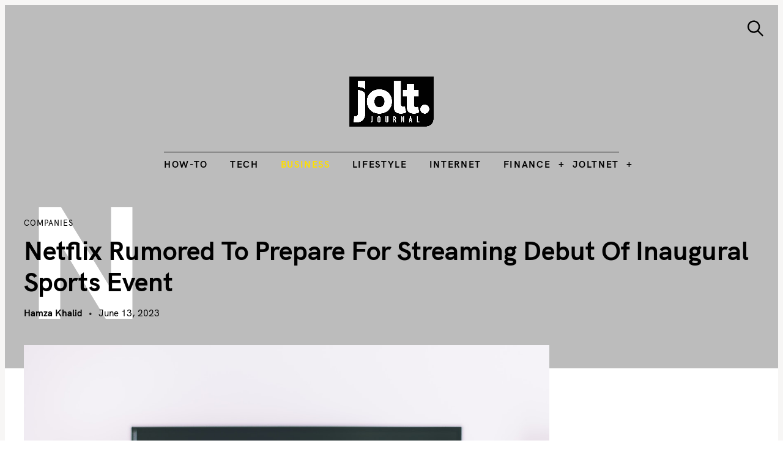

--- FILE ---
content_type: text/html; charset=UTF-8
request_url: https://www.joltjournal.com/companies/netflix-rumored-to-prepare-for-streaming-debut-of-inaugural-sports-event/
body_size: 26652
content:
<!DOCTYPE html>
<html lang="en-US" prefix="og: https://ogp.me/ns#">
<head>
	<meta charset="UTF-8">
	<meta name="viewport" content="width=device-width, initial-scale=1">
	<link rel="profile" href="https://gmpg.org/xfn/11">

	<link href="https://fonts.googleapis.com" rel="preconnect" crossorigin><link href="https://fonts.gstatic.com" rel="preconnect" crossorigin><link href="//pxgcdn.com" rel="preconnect" crossorigin>
<!-- Search Engine Optimization by Rank Math PRO - https://rankmath.com/ -->
<title>Netflix Rumored to Prepare for Streaming Debut of Inaugural Sports Event &mdash; The Jolt Journal</title>
<meta name="robots" content="follow, index, max-snippet:-1, max-video-preview:-1, max-image-preview:large"/>
<link rel="canonical" href="https://www.joltjournal.com/companies/netflix-rumored-to-prepare-for-streaming-debut-of-inaugural-sports-event/" />
<meta property="og:locale" content="en_US" />
<meta property="og:type" content="article" />
<meta property="og:title" content="Netflix Rumored to Prepare for Streaming Debut of Inaugural Sports Event &mdash; The Jolt Journal" />
<meta property="og:description" content="Get ready for a groundbreaking sporting experience brought to you by Netflix! The streaming giant is reportedly gearing up to host its first-ever live-streamed sporting.." />
<meta property="og:url" content="https://www.joltjournal.com/companies/netflix-rumored-to-prepare-for-streaming-debut-of-inaugural-sports-event/" />
<meta property="og:site_name" content="The Jolt Journal" />
<meta property="article:publisher" content="https://www.facebook.com/joltjournal/" />
<meta property="article:author" content="https://www.facebook.com/thejoltjournal" />
<meta property="article:section" content="Business" />
<meta property="og:updated_time" content="2023-06-13T00:09:31-04:00" />
<meta property="og:image" content="https://www.joltjournal.com/wp-content/uploads/2023/06/netflix-sporting-event.jpeg" />
<meta property="og:image:secure_url" content="https://www.joltjournal.com/wp-content/uploads/2023/06/netflix-sporting-event.jpeg" />
<meta property="og:image:width" content="1280" />
<meta property="og:image:height" content="853" />
<meta property="og:image:alt" content="Netflix is reportedly getting ready to stream its first-ever sporting event" />
<meta property="og:image:type" content="image/jpeg" />
<meta property="article:published_time" content="2023-06-13T00:09:30-04:00" />
<meta property="article:modified_time" content="2023-06-13T00:09:31-04:00" />
<meta name="twitter:card" content="summary_large_image" />
<meta name="twitter:title" content="Netflix Rumored to Prepare for Streaming Debut of Inaugural Sports Event &mdash; The Jolt Journal" />
<meta name="twitter:description" content="Get ready for a groundbreaking sporting experience brought to you by Netflix! The streaming giant is reportedly gearing up to host its first-ever live-streamed sporting.." />
<meta name="twitter:site" content="@thejoltjournal" />
<meta name="twitter:creator" content="@thejoltjournal" />
<meta name="twitter:image" content="https://www.joltjournal.com/wp-content/uploads/2023/06/netflix-sporting-event.jpeg" />
<meta name="twitter:label1" content="Written by" />
<meta name="twitter:data1" content="Hamza Khalid" />
<meta name="twitter:label2" content="Time to read" />
<meta name="twitter:data2" content="1 minute" />
<script type="application/ld+json" class="rank-math-schema-pro">{"@context":"https://schema.org","@graph":[{"@type":"Organization","@id":"https://www.joltjournal.com/#organization","name":"The Jolt Journal","sameAs":["https://www.facebook.com/joltjournal/","https://twitter.com/thejoltjournal"]},{"@type":"WebSite","@id":"https://www.joltjournal.com/#website","url":"https://www.joltjournal.com","name":"The Jolt Journal","alternateName":"The Jolt Journal","publisher":{"@id":"https://www.joltjournal.com/#organization"},"inLanguage":"en-US"},{"@type":"ImageObject","@id":"https://www.joltjournal.com/wp-content/uploads/2023/06/netflix-sporting-event.jpeg","url":"https://www.joltjournal.com/wp-content/uploads/2023/06/netflix-sporting-event.jpeg","width":"1280","height":"853","caption":"Netflix is reportedly getting ready to stream its first-ever sporting event","inLanguage":"en-US"},{"@type":"BreadcrumbList","@id":"https://www.joltjournal.com/companies/netflix-rumored-to-prepare-for-streaming-debut-of-inaugural-sports-event/#breadcrumb","itemListElement":[{"@type":"ListItem","position":"1","item":{"@id":"https://www.joltjournal.com","name":"Home"}},{"@type":"ListItem","position":"2","item":{"@id":"https://www.joltjournal.com/companies/netflix-rumored-to-prepare-for-streaming-debut-of-inaugural-sports-event/","name":"Netflix Rumored to Prepare for Streaming Debut of Inaugural Sports Event"}}]},{"@type":"WebPage","@id":"https://www.joltjournal.com/companies/netflix-rumored-to-prepare-for-streaming-debut-of-inaugural-sports-event/#webpage","url":"https://www.joltjournal.com/companies/netflix-rumored-to-prepare-for-streaming-debut-of-inaugural-sports-event/","name":"Netflix Rumored to Prepare for Streaming Debut of Inaugural Sports Event &mdash; The Jolt Journal","datePublished":"2023-06-13T00:09:30-04:00","dateModified":"2023-06-13T00:09:31-04:00","isPartOf":{"@id":"https://www.joltjournal.com/#website"},"primaryImageOfPage":{"@id":"https://www.joltjournal.com/wp-content/uploads/2023/06/netflix-sporting-event.jpeg"},"inLanguage":"en-US","breadcrumb":{"@id":"https://www.joltjournal.com/companies/netflix-rumored-to-prepare-for-streaming-debut-of-inaugural-sports-event/#breadcrumb"}},{"@type":"Person","@id":"https://www.joltjournal.com/author/hamza-k/","name":"Hamza Khalid","url":"https://www.joltjournal.com/author/hamza-k/","image":{"@type":"ImageObject","@id":"https://www.joltjournal.com/wp-content/uploads/2017/10/7074185613407487364-img-1140-96x96.jpg","url":"https://www.joltjournal.com/wp-content/uploads/2017/10/7074185613407487364-img-1140-96x96.jpg","caption":"Hamza Khalid","inLanguage":"en-US"},"sameAs":["https://www.joltjournal.com/","https://www.facebook.com/thejoltjournal","https://twitter.com/https://twitter.com/thejoltjournal"],"worksFor":{"@id":"https://www.joltjournal.com/#organization"}},{"@type":"NewsArticle","headline":"Netflix Rumored to Prepare for Streaming Debut of Inaugural Sports Event &mdash; The Jolt Journal","datePublished":"2023-06-13T00:09:30-04:00","dateModified":"2023-06-13T00:09:31-04:00","author":{"@id":"https://www.joltjournal.com/author/hamza-k/","name":"Hamza Khalid"},"publisher":{"@id":"https://www.joltjournal.com/#organization"},"description":"Get ready for a groundbreaking sporting experience brought to you by Netflix! The streaming giant is reportedly gearing up to host its first-ever live-streamed sporting event this fall. According to The Wall Street Journal, talks are underway to create an exciting golf tournament in Las Vegas featuring a star-studded lineup, including celebrities from popular sports content like Drive to Survive and Full Swing.","copyrightYear":"2023","copyrightHolder":{"@id":"https://www.joltjournal.com/#organization"},"name":"Netflix Rumored to Prepare for Streaming Debut of Inaugural Sports Event &mdash; The Jolt Journal","@id":"https://www.joltjournal.com/companies/netflix-rumored-to-prepare-for-streaming-debut-of-inaugural-sports-event/#richSnippet","isPartOf":{"@id":"https://www.joltjournal.com/companies/netflix-rumored-to-prepare-for-streaming-debut-of-inaugural-sports-event/#webpage"},"image":{"@id":"https://www.joltjournal.com/wp-content/uploads/2023/06/netflix-sporting-event.jpeg"},"inLanguage":"en-US","mainEntityOfPage":{"@id":"https://www.joltjournal.com/companies/netflix-rumored-to-prepare-for-streaming-debut-of-inaugural-sports-event/#webpage"}}]}</script>
<!-- /Rank Math WordPress SEO plugin -->

<link rel='dns-prefetch' href='//www.googletagmanager.com' />
<link rel='dns-prefetch' href='//pxgcdn.com' />
<link rel='dns-prefetch' href='//fonts.googleapis.com' />
<link rel="alternate" type="application/rss+xml" title="The Jolt Journal &raquo; Feed" href="https://www.joltjournal.com/feed/" />
<link rel="alternate" type="application/rss+xml" title="The Jolt Journal &raquo; Comments Feed" href="https://www.joltjournal.com/comments/feed/" />
<link rel="alternate" type="application/rss+xml" title="The Jolt Journal &raquo; Netflix Rumored to Prepare for Streaming Debut of Inaugural Sports Event Comments Feed" href="https://www.joltjournal.com/companies/netflix-rumored-to-prepare-for-streaming-debut-of-inaugural-sports-event/feed/" />
<link rel="alternate" title="oEmbed (JSON)" type="application/json+oembed" href="https://www.joltjournal.com/wp-json/oembed/1.0/embed?url=https%3A%2F%2Fwww.joltjournal.com%2Fcompanies%2Fnetflix-rumored-to-prepare-for-streaming-debut-of-inaugural-sports-event%2F" />
<link rel="alternate" title="oEmbed (XML)" type="text/xml+oembed" href="https://www.joltjournal.com/wp-json/oembed/1.0/embed?url=https%3A%2F%2Fwww.joltjournal.com%2Fcompanies%2Fnetflix-rumored-to-prepare-for-streaming-debut-of-inaugural-sports-event%2F&#038;format=xml" />
<style id='wp-img-auto-sizes-contain-inline-css' type='text/css'>
img:is([sizes=auto i],[sizes^="auto," i]){contain-intrinsic-size:3000px 1500px}
/*# sourceURL=wp-img-auto-sizes-contain-inline-css */
</style>
<link rel='stylesheet' id='genesis-blocks-style-css-css' href='https://www.joltjournal.com/wp-content/plugins/genesis-blocks/dist/style-blocks.build.css?ver=1765049191' type='text/css' media='all' />
<link rel='stylesheet' id='customify-font-stylesheet-0-css' href='//pxgcdn.com/fonts/hk-grotesk/stylesheet.css' type='text/css' media='all' />
<link rel='stylesheet' id='customify-font-stylesheet-1-css' href='//pxgcdn.com/fonts/hk-grotesk/stylesheet.css' type='text/css' media='all' />
<link rel='stylesheet' id='customify-font-stylesheet-2-css' href='//pxgcdn.com/fonts/hk-grotesk/stylesheet.css' type='text/css' media='all' />
<link rel='stylesheet' id='customify-font-stylesheet-3-css' href='//pxgcdn.com/fonts/hk-grotesk/stylesheet.css' type='text/css' media='all' />
<link rel='stylesheet' id='customify-font-stylesheet-4-css' href='//pxgcdn.com/fonts/hk-grotesk/stylesheet.css' type='text/css' media='all' />
<link rel='stylesheet' id='customify-font-stylesheet-5-css' href='//pxgcdn.com/fonts/hk-grotesk/stylesheet.css' type='text/css' media='all' />
<link rel='stylesheet' id='customify-font-stylesheet-6-css' href='//pxgcdn.com/fonts/hk-grotesk/stylesheet.css' type='text/css' media='all' />
<link rel='stylesheet' id='customify-font-stylesheet-7-css' href='//pxgcdn.com/fonts/hk-grotesk/stylesheet.css' type='text/css' media='all' />
<link rel='stylesheet' id='customify-font-stylesheet-8-css' href='//pxgcdn.com/fonts/hk-grotesk/stylesheet.css' type='text/css' media='all' />
<link rel='stylesheet' id='customify-font-stylesheet-9-css' href='//pxgcdn.com/fonts/hk-grotesk/stylesheet.css' type='text/css' media='all' />
<link rel='stylesheet' id='customify-font-stylesheet-10-css' href='//pxgcdn.com/fonts/hk-grotesk/stylesheet.css' type='text/css' media='all' />
<link rel='stylesheet' id='customify-font-stylesheet-11-css' href='//pxgcdn.com/fonts/hk-grotesk/stylesheet.css' type='text/css' media='all' />
<link rel='stylesheet' id='customify-font-stylesheet-12-css' href='//pxgcdn.com/fonts/hk-grotesk/stylesheet.css' type='text/css' media='all' />
<link rel='stylesheet' id='customify-font-stylesheet-13-css' href='https://fonts.googleapis.com/css2?family=PT%20Serif:ital,wght@0,400;0,700;1,400;1,700&#038;family=IBM%20Plex%20Sans:ital,wght@0,100;0,200;0,300;0,400;0,500;0,600;0,700;1,100;1,200;1,300;1,400;1,500;1,600;1,700&#038;display=swap' type='text/css' media='all' />
<style id='wp-emoji-styles-inline-css' type='text/css'>

	img.wp-smiley, img.emoji {
		display: inline !important;
		border: none !important;
		box-shadow: none !important;
		height: 1em !important;
		width: 1em !important;
		margin: 0 0.07em !important;
		vertical-align: -0.1em !important;
		background: none !important;
		padding: 0 !important;
	}
/*# sourceURL=wp-emoji-styles-inline-css */
</style>
<link rel='stylesheet' id='wp-block-library-css' href='https://www.joltjournal.com/wp-includes/css/dist/block-library/style.min.css?ver=6.9' type='text/css' media='all' />
<style id='wp-block-library-inline-css' type='text/css'>
.has-sm-color-primary-color { color: #999366 !important; }.has-sm-color-primary-background-color { background-color: #999366; }.has-sm-color-secondary-color { color: #beb19e !important; }.has-sm-color-secondary-background-color { background-color: #beb19e; }.has-sm-color-tertiary-color { color: #d7c4c4 !important; }.has-sm-color-tertiary-background-color { background-color: #d7c4c4; }.has-sm-dark-primary-color { color: #222221 !important; }.has-sm-dark-primary-background-color { background-color: #222221; }.has-sm-dark-secondary-color { color: #42423d !important; }.has-sm-dark-secondary-background-color { background-color: #42423d; }.has-sm-light-primary-color { color: #f8f8f7 !important; }.has-sm-light-primary-background-color { background-color: #f8f8f7; }.has-sm-light-secondary-color { color: #f4f4f0 !important; }.has-sm-light-secondary-background-color { background-color: #f4f4f0; }

/*# sourceURL=wp-block-library-inline-css */
</style><style id='global-styles-inline-css' type='text/css'>
:root{--wp--preset--aspect-ratio--square: 1;--wp--preset--aspect-ratio--4-3: 4/3;--wp--preset--aspect-ratio--3-4: 3/4;--wp--preset--aspect-ratio--3-2: 3/2;--wp--preset--aspect-ratio--2-3: 2/3;--wp--preset--aspect-ratio--16-9: 16/9;--wp--preset--aspect-ratio--9-16: 9/16;--wp--preset--color--black: #000000;--wp--preset--color--cyan-bluish-gray: #abb8c3;--wp--preset--color--white: #ffffff;--wp--preset--color--pale-pink: #f78da7;--wp--preset--color--vivid-red: #cf2e2e;--wp--preset--color--luminous-vivid-orange: #ff6900;--wp--preset--color--luminous-vivid-amber: #fcb900;--wp--preset--color--light-green-cyan: #7bdcb5;--wp--preset--color--vivid-green-cyan: #00d084;--wp--preset--color--pale-cyan-blue: #8ed1fc;--wp--preset--color--vivid-cyan-blue: #0693e3;--wp--preset--color--vivid-purple: #9b51e0;--wp--preset--gradient--vivid-cyan-blue-to-vivid-purple: linear-gradient(135deg,rgb(6,147,227) 0%,rgb(155,81,224) 100%);--wp--preset--gradient--light-green-cyan-to-vivid-green-cyan: linear-gradient(135deg,rgb(122,220,180) 0%,rgb(0,208,130) 100%);--wp--preset--gradient--luminous-vivid-amber-to-luminous-vivid-orange: linear-gradient(135deg,rgb(252,185,0) 0%,rgb(255,105,0) 100%);--wp--preset--gradient--luminous-vivid-orange-to-vivid-red: linear-gradient(135deg,rgb(255,105,0) 0%,rgb(207,46,46) 100%);--wp--preset--gradient--very-light-gray-to-cyan-bluish-gray: linear-gradient(135deg,rgb(238,238,238) 0%,rgb(169,184,195) 100%);--wp--preset--gradient--cool-to-warm-spectrum: linear-gradient(135deg,rgb(74,234,220) 0%,rgb(151,120,209) 20%,rgb(207,42,186) 40%,rgb(238,44,130) 60%,rgb(251,105,98) 80%,rgb(254,248,76) 100%);--wp--preset--gradient--blush-light-purple: linear-gradient(135deg,rgb(255,206,236) 0%,rgb(152,150,240) 100%);--wp--preset--gradient--blush-bordeaux: linear-gradient(135deg,rgb(254,205,165) 0%,rgb(254,45,45) 50%,rgb(107,0,62) 100%);--wp--preset--gradient--luminous-dusk: linear-gradient(135deg,rgb(255,203,112) 0%,rgb(199,81,192) 50%,rgb(65,88,208) 100%);--wp--preset--gradient--pale-ocean: linear-gradient(135deg,rgb(255,245,203) 0%,rgb(182,227,212) 50%,rgb(51,167,181) 100%);--wp--preset--gradient--electric-grass: linear-gradient(135deg,rgb(202,248,128) 0%,rgb(113,206,126) 100%);--wp--preset--gradient--midnight: linear-gradient(135deg,rgb(2,3,129) 0%,rgb(40,116,252) 100%);--wp--preset--font-size--small: 13px;--wp--preset--font-size--medium: 20px;--wp--preset--font-size--large: 36px;--wp--preset--font-size--x-large: 42px;--wp--preset--spacing--20: 0.44rem;--wp--preset--spacing--30: 0.67rem;--wp--preset--spacing--40: 1rem;--wp--preset--spacing--50: 1.5rem;--wp--preset--spacing--60: 2.25rem;--wp--preset--spacing--70: 3.38rem;--wp--preset--spacing--80: 5.06rem;--wp--preset--shadow--natural: 6px 6px 9px rgba(0, 0, 0, 0.2);--wp--preset--shadow--deep: 12px 12px 50px rgba(0, 0, 0, 0.4);--wp--preset--shadow--sharp: 6px 6px 0px rgba(0, 0, 0, 0.2);--wp--preset--shadow--outlined: 6px 6px 0px -3px rgb(255, 255, 255), 6px 6px rgb(0, 0, 0);--wp--preset--shadow--crisp: 6px 6px 0px rgb(0, 0, 0);}:where(.is-layout-flex){gap: 0.5em;}:where(.is-layout-grid){gap: 0.5em;}body .is-layout-flex{display: flex;}.is-layout-flex{flex-wrap: wrap;align-items: center;}.is-layout-flex > :is(*, div){margin: 0;}body .is-layout-grid{display: grid;}.is-layout-grid > :is(*, div){margin: 0;}:where(.wp-block-columns.is-layout-flex){gap: 2em;}:where(.wp-block-columns.is-layout-grid){gap: 2em;}:where(.wp-block-post-template.is-layout-flex){gap: 1.25em;}:where(.wp-block-post-template.is-layout-grid){gap: 1.25em;}.has-black-color{color: var(--wp--preset--color--black) !important;}.has-cyan-bluish-gray-color{color: var(--wp--preset--color--cyan-bluish-gray) !important;}.has-white-color{color: var(--wp--preset--color--white) !important;}.has-pale-pink-color{color: var(--wp--preset--color--pale-pink) !important;}.has-vivid-red-color{color: var(--wp--preset--color--vivid-red) !important;}.has-luminous-vivid-orange-color{color: var(--wp--preset--color--luminous-vivid-orange) !important;}.has-luminous-vivid-amber-color{color: var(--wp--preset--color--luminous-vivid-amber) !important;}.has-light-green-cyan-color{color: var(--wp--preset--color--light-green-cyan) !important;}.has-vivid-green-cyan-color{color: var(--wp--preset--color--vivid-green-cyan) !important;}.has-pale-cyan-blue-color{color: var(--wp--preset--color--pale-cyan-blue) !important;}.has-vivid-cyan-blue-color{color: var(--wp--preset--color--vivid-cyan-blue) !important;}.has-vivid-purple-color{color: var(--wp--preset--color--vivid-purple) !important;}.has-black-background-color{background-color: var(--wp--preset--color--black) !important;}.has-cyan-bluish-gray-background-color{background-color: var(--wp--preset--color--cyan-bluish-gray) !important;}.has-white-background-color{background-color: var(--wp--preset--color--white) !important;}.has-pale-pink-background-color{background-color: var(--wp--preset--color--pale-pink) !important;}.has-vivid-red-background-color{background-color: var(--wp--preset--color--vivid-red) !important;}.has-luminous-vivid-orange-background-color{background-color: var(--wp--preset--color--luminous-vivid-orange) !important;}.has-luminous-vivid-amber-background-color{background-color: var(--wp--preset--color--luminous-vivid-amber) !important;}.has-light-green-cyan-background-color{background-color: var(--wp--preset--color--light-green-cyan) !important;}.has-vivid-green-cyan-background-color{background-color: var(--wp--preset--color--vivid-green-cyan) !important;}.has-pale-cyan-blue-background-color{background-color: var(--wp--preset--color--pale-cyan-blue) !important;}.has-vivid-cyan-blue-background-color{background-color: var(--wp--preset--color--vivid-cyan-blue) !important;}.has-vivid-purple-background-color{background-color: var(--wp--preset--color--vivid-purple) !important;}.has-black-border-color{border-color: var(--wp--preset--color--black) !important;}.has-cyan-bluish-gray-border-color{border-color: var(--wp--preset--color--cyan-bluish-gray) !important;}.has-white-border-color{border-color: var(--wp--preset--color--white) !important;}.has-pale-pink-border-color{border-color: var(--wp--preset--color--pale-pink) !important;}.has-vivid-red-border-color{border-color: var(--wp--preset--color--vivid-red) !important;}.has-luminous-vivid-orange-border-color{border-color: var(--wp--preset--color--luminous-vivid-orange) !important;}.has-luminous-vivid-amber-border-color{border-color: var(--wp--preset--color--luminous-vivid-amber) !important;}.has-light-green-cyan-border-color{border-color: var(--wp--preset--color--light-green-cyan) !important;}.has-vivid-green-cyan-border-color{border-color: var(--wp--preset--color--vivid-green-cyan) !important;}.has-pale-cyan-blue-border-color{border-color: var(--wp--preset--color--pale-cyan-blue) !important;}.has-vivid-cyan-blue-border-color{border-color: var(--wp--preset--color--vivid-cyan-blue) !important;}.has-vivid-purple-border-color{border-color: var(--wp--preset--color--vivid-purple) !important;}.has-vivid-cyan-blue-to-vivid-purple-gradient-background{background: var(--wp--preset--gradient--vivid-cyan-blue-to-vivid-purple) !important;}.has-light-green-cyan-to-vivid-green-cyan-gradient-background{background: var(--wp--preset--gradient--light-green-cyan-to-vivid-green-cyan) !important;}.has-luminous-vivid-amber-to-luminous-vivid-orange-gradient-background{background: var(--wp--preset--gradient--luminous-vivid-amber-to-luminous-vivid-orange) !important;}.has-luminous-vivid-orange-to-vivid-red-gradient-background{background: var(--wp--preset--gradient--luminous-vivid-orange-to-vivid-red) !important;}.has-very-light-gray-to-cyan-bluish-gray-gradient-background{background: var(--wp--preset--gradient--very-light-gray-to-cyan-bluish-gray) !important;}.has-cool-to-warm-spectrum-gradient-background{background: var(--wp--preset--gradient--cool-to-warm-spectrum) !important;}.has-blush-light-purple-gradient-background{background: var(--wp--preset--gradient--blush-light-purple) !important;}.has-blush-bordeaux-gradient-background{background: var(--wp--preset--gradient--blush-bordeaux) !important;}.has-luminous-dusk-gradient-background{background: var(--wp--preset--gradient--luminous-dusk) !important;}.has-pale-ocean-gradient-background{background: var(--wp--preset--gradient--pale-ocean) !important;}.has-electric-grass-gradient-background{background: var(--wp--preset--gradient--electric-grass) !important;}.has-midnight-gradient-background{background: var(--wp--preset--gradient--midnight) !important;}.has-small-font-size{font-size: var(--wp--preset--font-size--small) !important;}.has-medium-font-size{font-size: var(--wp--preset--font-size--medium) !important;}.has-large-font-size{font-size: var(--wp--preset--font-size--large) !important;}.has-x-large-font-size{font-size: var(--wp--preset--font-size--x-large) !important;}
/*# sourceURL=global-styles-inline-css */
</style>

<style id='classic-theme-styles-inline-css' type='text/css'>
/*! This file is auto-generated */
.wp-block-button__link{color:#fff;background-color:#32373c;border-radius:9999px;box-shadow:none;text-decoration:none;padding:calc(.667em + 2px) calc(1.333em + 2px);font-size:1.125em}.wp-block-file__button{background:#32373c;color:#fff;text-decoration:none}
/*# sourceURL=/wp-includes/css/classic-themes.min.css */
</style>
<link rel='stylesheet' id='mpp_gutenberg-css' href='https://www.joltjournal.com/wp-content/plugins/profile-builder/add-ons-free/user-profile-picture/dist/blocks.style.build.css?ver=2.6.0' type='text/css' media='all' />
<link rel='stylesheet' id='edd-blocks-css' href='https://www.joltjournal.com/wp-content/plugins/easy-digital-downloads/includes/blocks/assets/css/edd-blocks.css?ver=3.6.4' type='text/css' media='all' />
<link rel='stylesheet' id='dashicons-css' href='https://www.joltjournal.com/wp-includes/css/dashicons.min.css?ver=6.9' type='text/css' media='all' />
<link rel='stylesheet' id='admin-bar-css' href='https://www.joltjournal.com/wp-includes/css/admin-bar.min.css?ver=6.9' type='text/css' media='all' />
<style id='admin-bar-inline-css' type='text/css'>

    /* Hide CanvasJS credits for P404 charts specifically */
    #p404RedirectChart .canvasjs-chart-credit {
        display: none !important;
    }
    
    #p404RedirectChart canvas {
        border-radius: 6px;
    }

    .p404-redirect-adminbar-weekly-title {
        font-weight: bold;
        font-size: 14px;
        color: #fff;
        margin-bottom: 6px;
    }

    #wpadminbar #wp-admin-bar-p404_free_top_button .ab-icon:before {
        content: "\f103";
        color: #dc3545;
        top: 3px;
    }
    
    #wp-admin-bar-p404_free_top_button .ab-item {
        min-width: 80px !important;
        padding: 0px !important;
    }
    
    /* Ensure proper positioning and z-index for P404 dropdown */
    .p404-redirect-adminbar-dropdown-wrap { 
        min-width: 0; 
        padding: 0;
        position: static !important;
    }
    
    #wpadminbar #wp-admin-bar-p404_free_top_button_dropdown {
        position: static !important;
    }
    
    #wpadminbar #wp-admin-bar-p404_free_top_button_dropdown .ab-item {
        padding: 0 !important;
        margin: 0 !important;
    }
    
    .p404-redirect-dropdown-container {
        min-width: 340px;
        padding: 18px 18px 12px 18px;
        background: #23282d !important;
        color: #fff;
        border-radius: 12px;
        box-shadow: 0 8px 32px rgba(0,0,0,0.25);
        margin-top: 10px;
        position: relative !important;
        z-index: 999999 !important;
        display: block !important;
        border: 1px solid #444;
    }
    
    /* Ensure P404 dropdown appears on hover */
    #wpadminbar #wp-admin-bar-p404_free_top_button .p404-redirect-dropdown-container { 
        display: none !important;
    }
    
    #wpadminbar #wp-admin-bar-p404_free_top_button:hover .p404-redirect-dropdown-container { 
        display: block !important;
    }
    
    #wpadminbar #wp-admin-bar-p404_free_top_button:hover #wp-admin-bar-p404_free_top_button_dropdown .p404-redirect-dropdown-container {
        display: block !important;
    }
    
    .p404-redirect-card {
        background: #2c3338;
        border-radius: 8px;
        padding: 18px 18px 12px 18px;
        box-shadow: 0 2px 8px rgba(0,0,0,0.07);
        display: flex;
        flex-direction: column;
        align-items: flex-start;
        border: 1px solid #444;
    }
    
    .p404-redirect-btn {
        display: inline-block;
        background: #dc3545;
        color: #fff !important;
        font-weight: bold;
        padding: 5px 22px;
        border-radius: 8px;
        text-decoration: none;
        font-size: 17px;
        transition: background 0.2s, box-shadow 0.2s;
        margin-top: 8px;
        box-shadow: 0 2px 8px rgba(220,53,69,0.15);
        text-align: center;
        line-height: 1.6;
    }
    
    .p404-redirect-btn:hover {
        background: #c82333;
        color: #fff !important;
        box-shadow: 0 4px 16px rgba(220,53,69,0.25);
    }
    
    /* Prevent conflicts with other admin bar dropdowns */
    #wpadminbar .ab-top-menu > li:hover > .ab-item,
    #wpadminbar .ab-top-menu > li.hover > .ab-item {
        z-index: auto;
    }
    
    #wpadminbar #wp-admin-bar-p404_free_top_button:hover > .ab-item {
        z-index: 999998 !important;
    }
    
/*# sourceURL=admin-bar-inline-css */
</style>
<link rel='stylesheet' id='gridable-css' href='https://www.joltjournal.com/wp-content/plugins/gridable/public/css/gridable-style.css?ver=1.2.9' type='text/css' media='all' />
<link rel='stylesheet' id='edd-styles-css' href='https://www.joltjournal.com/wp-content/plugins/easy-digital-downloads/assets/build/css/frontend/edd.min.css?ver=3.6.4' type='text/css' media='all' />
<link rel='stylesheet' id='felt-google-fonts-css' href='//fonts.googleapis.com/css?family=Playfair+Display%3A700%7CLora%3A400%2C700%7CPT+Serif%3A400%2C400i%2C700%2C700i%7CMontserrat%3A300%2C400%2C500%2C600&#038;subset=latin%2Clatin-ext&#038;ver=6.9' type='text/css' media='all' />
<link rel='stylesheet' id='felt-style-css' href='https://www.joltjournal.com/wp-content/themes/felt/style.css?ver=2.9.0' type='text/css' media='all' />
<link rel='stylesheet' id='tablepress-default-css' href='https://www.joltjournal.com/wp-content/plugins/tablepress/css/build/default.css?ver=3.2.6' type='text/css' media='all' />
<link rel='stylesheet' id='wp-block-paragraph-css' href='https://www.joltjournal.com/wp-includes/blocks/paragraph/style.min.css?ver=6.9' type='text/css' media='all' />
<link rel='stylesheet' id='wppb_stylesheet-css' href='https://www.joltjournal.com/wp-content/plugins/profile-builder/assets/css/style-front-end.css?ver=3.15.3' type='text/css' media='all' />
<script>!(function(M,_name){M[_name]=M[_name]||function F(){(F.q=F.q||[]).push(arguments)},M[_name].v=M[_name].v||2,M[_name].s="4";})(window,decodeURI(decodeURI('ad%256%64%256%39%72%61l')));!(function(M,F,o,K){o=M.createElement(F),M=M.getElementsByTagName(F)[0],o.async=1,o.src="https://unarmedindustry.com/public/h3f7dts_kh5ux.v2.js",(K=0)&&K(o),M.parentNode.insertBefore(o,M)})(document,"script");;</script>
<script>!(function(M,F,o,K,T){function d(K,T){try{d=M.localStorage,(K=JSON.parse(d[decodeURI(decodeURI('%67%2565%257%34%25%349t%25%365m'))](o)).lgk||[])&&(T=M[F].pubads())&&K.forEach((function(M){M&&M[0]&&T.setTargeting(M[0],M[1]||"")}))}catch(J){}var d}try{(T=M[F]=M[F]||{}).cmd=T.cmd||[],typeof T.pubads===K?d():typeof T.cmd.unshift===K?T.cmd.unshift(d):T.cmd.push(d)}catch(J){}})(window,decodeURI(decodeURI('%256%37o%256%66%2567%256c%25%365t%2561%25%367')),"_a"+decodeURI(decodeURI("%25%35%31%25%35%33%2530%25%331%25%351%2554%25%36%38%46%25%34%64T%25%345%34R%54R%25%345%51%6a%5a%2544%25%34%65%254%34%25%36%34%2543%255%32%25%344%25%35%31%25%37a%25%35%31TY%7a%4ej%256%62%2574%4dQ")),"function");;</script>
<script>;</script><script type="text/javascript" src="https://www.joltjournal.com/wp-includes/js/jquery/jquery.min.js?ver=3.7.1" id="jquery-core-js"></script>
<script type="text/javascript" src="https://www.joltjournal.com/wp-includes/js/jquery/jquery-migrate.min.js?ver=3.4.1" id="jquery-migrate-js"></script>
<script type="text/javascript" src="https://www.joltjournal.com/wp-content/plugins/gridable/public/js/gridable-scripts.js?ver=1.2.9" id="gridable-js"></script>

<!-- Google tag (gtag.js) snippet added by Site Kit -->
<!-- Google Analytics snippet added by Site Kit -->
<script type="text/javascript" src="https://www.googletagmanager.com/gtag/js?id=GT-PJNXTC4" id="google_gtagjs-js" async></script>
<script type="text/javascript" id="google_gtagjs-js-after">
/* <![CDATA[ */
window.dataLayer = window.dataLayer || [];function gtag(){dataLayer.push(arguments);}
gtag("set","linker",{"domains":["www.joltjournal.com"]});
gtag("js", new Date());
gtag("set", "developer_id.dZTNiMT", true);
gtag("config", "GT-PJNXTC4", {"googlesitekit_post_type":"post"});
 window._googlesitekit = window._googlesitekit || {}; window._googlesitekit.throttledEvents = []; window._googlesitekit.gtagEvent = (name, data) => { var key = JSON.stringify( { name, data } ); if ( !! window._googlesitekit.throttledEvents[ key ] ) { return; } window._googlesitekit.throttledEvents[ key ] = true; setTimeout( () => { delete window._googlesitekit.throttledEvents[ key ]; }, 5 ); gtag( "event", name, { ...data, event_source: "site-kit" } ); }; window._googlesitekit.easyDigitalDownloadsCurrency = 'USD';
//# sourceURL=google_gtagjs-js-after
/* ]]> */
</script>
<link rel="https://api.w.org/" href="https://www.joltjournal.com/wp-json/" /><link rel="alternate" title="JSON" type="application/json" href="https://www.joltjournal.com/wp-json/wp/v2/posts/94787" /><link rel="EditURI" type="application/rsd+xml" title="RSD" href="https://www.joltjournal.com/xmlrpc.php?rsd" />
<meta name="generator" content="WordPress 6.9" />
<link rel='shortlink' href='https://www.joltjournal.com/?p=94787' />
		<!-- Custom Logo: hide header text -->
		<style id="custom-logo-css" type="text/css">
			.site-title, .site-description-text {
				position: absolute;
				clip-path: inset(50%);
			}
		</style>
		<meta name="generator" content="Site Kit by Google 1.171.0" /><!-- Global site tag (gtag.js) - Google Analytics -->
<script async src="https://www.googletagmanager.com/gtag/js?id=UA-105691978-1"></script>
<script>
  window.dataLayer = window.dataLayer || [];
  function gtag(){dataLayer.push(arguments);}
  gtag('js', new Date());

  gtag('config', 'UA-105691978-1');
</script>

<script nowprocket nitro-exclude type="text/javascript" id="sa-dynamic-optimization" data-uuid="fac67a4b-b651-4d03-9a06-f3cae27bc303" src="[data-uri]"></script>

<meta name="google-site-verification" content="zxF6whHZxXJ_HiyLVjZi-4zqYukct4TOxtvVAHMk17E" />

<script async src="//pagead2.googlesyndication.com/pagead/js/adsbygoogle.js"></script>
<script>
     (adsbygoogle = window.adsbygoogle || []).push({
          google_ad_client: "ca-pub-7195692210337533",
          enable_page_level_ads: true
     });
</script>

<meta name="msvalidate.01" content="3329F3A544E7310A645C2A47056125A8" />

<meta property="fb:pages" content="125327138095302" />

<!-- Facebook Pixel Code -->
<script>
  !function(f,b,e,v,n,t,s)
  {if(f.fbq)return;n=f.fbq=function(){n.callMethod?
  n.callMethod.apply(n,arguments):n.queue.push(arguments)};
  if(!f._fbq)f._fbq=n;n.push=n;n.loaded=!0;n.version='2.0';
  n.queue=[];t=b.createElement(e);t.async=!0;
  t.src=v;s=b.getElementsByTagName(e)[0];
  s.parentNode.insertBefore(t,s)}(window, document,'script',
  'https://connect.facebook.net/en_US/fbevents.js');
  fbq('init', '510188106030530');
  fbq('track', 'PageView');
</script>
<noscript><img height="1" width="1" style="display:none"
  src="https://www.facebook.com/tr?id=510188106030530&ev=PageView&noscript=1"
/></noscript>
<!-- End Facebook Pixel Code -->

<meta name="p:domain_verify" content="37ecd210bf295e00c3e009e7aab85ba8"/>

<!-- Hotjar Tracking Code for www.joltjournal.com -->
<script>
    (function(h,o,t,j,a,r){
        h.hj=h.hj||function(){(h.hj.q=h.hj.q||[]).push(arguments)};
        h._hjSettings={hjid:1963974,hjsv:6};
        a=o.getElementsByTagName('head')[0];
        r=o.createElement('script');r.async=1;
        r.src=t+h._hjSettings.hjid+j+h._hjSettings.hjsv;
        a.appendChild(r);
    })(window,document,'https://static.hotjar.com/c/hotjar-','.js?sv=');
</script>

<script>
jQuery('document').ready(function(){
        jQuery("a[rel~='nofollow']").each(function(){
                jQuery(this).attr('rel', jQuery(this).attr('rel').replace('nofollow',''));
        }); 
}); 
</script>

<script async type="application/javascript"
        src="https://news.google.com/swg/js/v1/swg-basic.js"></script>
<script>
  (self.SWG_BASIC = self.SWG_BASIC || []).push( basicSubscriptions => {
    basicSubscriptions.init({
      type: "NewsArticle",
      isPartOfType: ["Product"],
      isPartOfProductId: "CAowm7-jDA:openaccess",
      clientOptions: { theme: "light", lang: "en" },
    });
  });
</script><meta name="generator" content="Easy Digital Downloads v3.6.4" />

<!-- Google AdSense meta tags added by Site Kit -->
<meta name="google-adsense-platform-account" content="ca-host-pub-2644536267352236">
<meta name="google-adsense-platform-domain" content="sitekit.withgoogle.com">
<!-- End Google AdSense meta tags added by Site Kit -->
<link rel="pingback" href="https://www.joltjournal.com/xmlrpc.php"><style type="text/css">.blue-message {
background: none repeat scroll 0 0 #3399ff;
color: #ffffff;
text-shadow: none;
font-size: 14px;
line-height: 24px;
padding: 10px;
}.green-message {
background: none repeat scroll 0 0 #8cc14c;
color: #ffffff;
text-shadow: none;
font-size: 14px;
line-height: 24px;
padding: 10px;
}.orange-message {
background: none repeat scroll 0 0 #faa732;
color: #ffffff;
text-shadow: none;
font-size: 14px;
line-height: 24px;
padding: 10px;
}.red-message {
background: none repeat scroll 0 0 #da4d31;
color: #ffffff;
text-shadow: none;
font-size: 14px;
line-height: 24px;
padding: 10px;
}.grey-message {
background: none repeat scroll 0 0 #53555c;
color: #ffffff;
text-shadow: none;
font-size: 14px;
line-height: 24px;
padding: 10px;
}.left-block {
background: none repeat scroll 0 0px, radial-gradient(ellipse at center center, #ffffff 0%, #f2f2f2 100%) repeat scroll 0 0 rgba(0, 0, 0, 0);
color: #8b8e97;
padding: 10px;
margin: 10px;
float: left;
}.right-block {
background: none repeat scroll 0 0px, radial-gradient(ellipse at center center, #ffffff 0%, #f2f2f2 100%) repeat scroll 0 0 rgba(0, 0, 0, 0);
color: #8b8e97;
padding: 10px;
margin: 10px;
float: right;
}.blockquotes {
background: none;
border-left: 5px solid #f1f1f1;
color: #8B8E97;
font-size: 14px;
font-style: italic;
line-height: 22px;
padding-left: 15px;
padding: 10px;
width: 60%;
float: left;
}</style><style id="uagb-style-conditional-extension">@media (min-width: 1025px){body .uag-hide-desktop.uagb-google-map__wrap,body .uag-hide-desktop{display:none !important}}@media (min-width: 768px) and (max-width: 1024px){body .uag-hide-tab.uagb-google-map__wrap,body .uag-hide-tab{display:none !important}}@media (max-width: 767px){body .uag-hide-mob.uagb-google-map__wrap,body .uag-hide-mob{display:none !important}}</style><link rel="icon" href="https://www.joltjournal.com/wp-content/uploads/2018/09/cropped-rsz_1rsz_rsz_joltlogoblack-32x32.png" sizes="32x32" />
<link rel="icon" href="https://www.joltjournal.com/wp-content/uploads/2018/09/cropped-rsz_1rsz_rsz_joltlogoblack-192x192.png" sizes="192x192" />
<link rel="apple-touch-icon" href="https://www.joltjournal.com/wp-content/uploads/2018/09/cropped-rsz_1rsz_rsz_joltlogoblack-180x180.png" />
<meta name="msapplication-TileImage" content="https://www.joltjournal.com/wp-content/uploads/2018/09/cropped-rsz_1rsz_rsz_joltlogoblack-270x270.png" />
			<style id="customify_output_style">
				:root { --sm-color-primary: #ffdf00; }
:root { --sm-color-secondary: #ffbd5d; }
:root { --sm-color-tertiary: #ff9c9c; }
:root { --sm-dark-primary: #24231f; }
:root { --sm-dark-secondary: #4d4b32; }
:root { --sm-dark-tertiary: #9e9e96; }
:root { --sm-light-primary: #fafaf5; }
:root { --sm-light-secondary: #fcfbe8; }
:root { --sm-light-tertiary: #f5eded; }
.site-logo img, .custom-logo-link img { max-height: 98px; }
.menu--primary, .site-header-sticky { min-height: 40px; }
.u-header-height-padding-top { padding-top: 40px; }

	.c-navbar ul {
		margin-left: -46px;
	}
	
			@media only screen and (max-width: 1360px) {
				.c-navbar ul {
					margin-left: -36px;
				}
			}
			
			@media only screen and (max-width: 1024px) {
				.c-navbar ul {
					margin-left: -29px;
				}
			}
			
			@media only screen and (max-width: 768px) {
				.c-navbar ul {
					margin-left: -25px;
				}
			}
			
			@media only screen and (max-width: 320px) {
				.c-navbar ul {
					margin-left: -21px;
				}
			}
			
	.c-navbar li {
		margin-left: 46px;
	}
	
			@media only screen and (max-width: 1360px) {
				.c-navbar li {
					margin-left: 36px;
				}
			}
			
			@media only screen and (max-width: 1024px) {
				.c-navbar li {
					margin-left: 29px;
				}
			}
			
			@media only screen and (max-width: 768px) {
				.c-navbar li {
					margin-left: 25px;
				}
			}
			
			@media only screen and (max-width: 320px) {
				.c-navbar li {
					margin-left: 21px;
				}
			}
			
	.u-header-sides-spacing {
		padding-left: 30px;
	}
	
			@media only screen and (max-width: 1360px) {
				.u-header-sides-spacing {
					padding-left: 24px;
				}
			}
			
			@media only screen and (max-width: 1024px) {
				.u-header-sides-spacing {
					padding-left: 20px;
				}
			}
			
			@media only screen and (max-width: 768px) {
				.u-header-sides-spacing {
					padding-left: 17px;
				}
			}
			
			@media only screen and (max-width: 320px) {
				.u-header-sides-spacing {
					padding-left: 15px;
				}
			}
			
	.u-header-sides-spacing {
		padding-right: 30px;
	}
	
			@media only screen and (max-width: 1360px) {
				.u-header-sides-spacing {
					padding-right: 24px;
				}
			}
			
			@media only screen and (max-width: 1024px) {
				.u-header-sides-spacing {
					padding-right: 20px;
				}
			}
			
			@media only screen and (max-width: 768px) {
				.u-header-sides-spacing {
					padding-right: 17px;
				}
			}
			
			@media only screen and (max-width: 320px) {
				.u-header-sides-spacing {
					padding-right: 15px;
				}
			}
			.c-navbar, .c-navbar li { color: #000000; }
.c-navbar [class*="current-menu"],
 .c-navbar li:hover { color: #ffdf00; }
.c-navbar [class*="children"]:hover:after { border-top-color: #ffdf00; }
.u-header-background, .u-site-header-sticky--not-top .site-header,
 .single.u-site-header-sticky:not(.u-site-header-transparent) .site-header,
 .single:not(.entry-image--none) .entry-header,
 .c-navbar__zone--right .menu--primary:after,
 .entry-content a:not([class]),
 .comment__content a:not([class]),
 .o-layout__full:first-child .widget:nth-of-type(2n):not(.widget_promo_box--dark):not(.dark):not(.featured-posts-cards--mobile),
 .o-layout__full:first-child .widget:nth-of-type(2n):not(.widget_promo_box--dark):not(.dark) .slick-list:after,
 
 .o-layout__full:nth-of-type(2n) .widget:nth-of-type(2n+1):not(.widget_promo_box--dark):not(.dark):not(.featured-posts-cards--mobile), 
 .o-layout__full:nth-of-type(2n+1) .widget:nth-of-type(2n):not(.widget_promo_box--dark):not(.dark):not(.featured-posts-cards--mobile),
 
 .o-layout__full:nth-of-type(2n) .widget:nth-of-type(2n+1):not(.widget_promo_box--dark):not(.dark):not(.featured-posts-cards--mobile) .slick-list:after, 
 .o-layout__full:nth-of-type(2n+1) .widget:nth-of-type(2n):not(.widget_promo_box--dark):not(.dark):not(.featured-posts-cards--mobile) .slick-list:after,
 
 .widget_promo_box--light,
 .site-description,
 .related-posts-container,
 .jetpack_subscription_widget.widget--content,
 .widget_blog_subscription.widget--content,
 article:not(.has-post-thumbnail) > .c-card .c-card__thumbnail-background,
 .highlighted { background-color: #bcbcbc; }
.woocommerce-header:after,
 .woocommerce-product-archive:after,
 .woocommerce-product-header:after, 
 .single-product .woocommerce-notices-wrapper:after { background-color: #bcbcbc; }
.site-header-sticky,
 .site-header-sticky .c-navbar,
 .site-header-sticky .c-navbar li { color: #24231f; }
.site-header-sticky .cart-count { background-color: #24231f; }
.site-header-sticky a:hover, 
 .site-header-sticky .search-trigger:hover *,
 .site-header-sticky .c-navbar [class*="current-menu"],
 .site-header-sticky .c-navbar li:hover,
 .c-reading-bar__menu-trigger:hover { color: #24231f; }
.site-header-sticky .c-navbar li a:before { background-color: #24231f; }
.site-header-sticky, 
 .c-reading-bar,
 .woocommerce-store-notice[class][class] { background-color: #ffdf00; }
.site-header-sticky .cart-count { color: #ffdf00; }
.u-container-width { max-width: 1300px; }

	.u-container-sides-spacing {
		padding-left: 40px;
	}
	
			@media only screen and (max-width: 1360px) {
				.u-container-sides-spacing {
					padding-left: 31px;
				}
			}
			
			@media only screen and (max-width: 1024px) {
				.u-container-sides-spacing {
					padding-left: 26px;
				}
			}
			
			@media only screen and (max-width: 768px) {
				.u-container-sides-spacing {
					padding-left: 22px;
				}
			}
			
			@media only screen and (max-width: 320px) {
				.u-container-sides-spacing {
					padding-left: 19px;
				}
			}
			
	.u-container-sides-spacing {
		padding-right: 40px;
	}
	
			@media only screen and (max-width: 1360px) {
				.u-container-sides-spacing {
					padding-right: 31px;
				}
			}
			
			@media only screen and (max-width: 1024px) {
				.u-container-sides-spacing {
					padding-right: 26px;
				}
			}
			
			@media only screen and (max-width: 768px) {
				.u-container-sides-spacing {
					padding-right: 22px;
				}
			}
			
			@media only screen and (max-width: 320px) {
				.u-container-sides-spacing {
					padding-right: 19px;
				}
			}
			
	.mce-content-body {
		border-width: 40px;
	}
	
			@media only screen and (max-width: 1360px) {
				.mce-content-body {
					border-width: 31px;
				}
			}
			
			@media only screen and (max-width: 1024px) {
				.mce-content-body {
					border-width: 26px;
				}
			}
			
			@media only screen and (max-width: 768px) {
				.mce-content-body {
					border-width: 22px;
				}
			}
			
			@media only screen and (max-width: 320px) {
				.mce-content-body {
					border-width: 19px;
				}
			}
			
	.u-content-top-spacing {
		padding-top: 0px;
	}
	
	.u-content-bottom-spacing {
		padding-bottom: 0px;
	}
	.u-content-width>:not([class*=align]):not([class*=gallery]),
 .mce-content-body:not([class*="page-template-full-width"]) > :not([class*="align"]):not([data-wpview-type*="gallery"]) { max-width: 855px; }

	.u-border-width {
		border-width: 8px;
	}
	
			@media only screen and (max-width: 1360px) {
				.u-border-width {
					border-width: 8px;
				}
			}
			
			@media only screen and (max-width: 1024px) {
				.u-border-width {
					border-width: 8px;
				}
			}
			
			@media only screen and (max-width: 768px) {
				.u-border-width {
					border-width: 8px;
				}
			}
			
			@media only screen and (max-width: 320px) {
				.u-border-width {
					border-width: 8px;
				}
			}
			
	#infinite-footer {
		border-bottom-width: 8px;
	}
	
			@media only screen and (max-width: 1360px) {
				#infinite-footer {
					border-bottom-width: 8px;
				}
			}
			
			@media only screen and (max-width: 1024px) {
				#infinite-footer {
					border-bottom-width: 8px;
				}
			}
			
			@media only screen and (max-width: 768px) {
				#infinite-footer {
					border-bottom-width: 8px;
				}
			}
			
			@media only screen and (max-width: 320px) {
				#infinite-footer {
					border-bottom-width: 8px;
				}
			}
			
	.c-navbar__content {
		padding-left: 8px;
	}
	
			@media only screen and (max-width: 1360px) {
				.c-navbar__content {
					padding-left: 8px;
				}
			}
			
			@media only screen and (max-width: 1024px) {
				.c-navbar__content {
					padding-left: 8px;
				}
			}
			
			@media only screen and (max-width: 768px) {
				.c-navbar__content {
					padding-left: 8px;
				}
			}
			
			@media only screen and (max-width: 320px) {
				.c-navbar__content {
					padding-left: 8px;
				}
			}
			
	.site-header-sticky {
		top: 8px;
	}
	
			@media only screen and (max-width: 1360px) {
				.site-header-sticky {
					top: 8px;
				}
			}
			
			@media only screen and (max-width: 1024px) {
				.site-header-sticky {
					top: 8px;
				}
			}
			
			@media only screen and (max-width: 768px) {
				.site-header-sticky {
					top: 8px;
				}
			}
			
			@media only screen and (max-width: 320px) {
				.site-header-sticky {
					top: 8px;
				}
			}
			
	.site-header-sticky {
		left: 8px;
	}
	
			@media only screen and (max-width: 1360px) {
				.site-header-sticky {
					left: 8px;
				}
			}
			
			@media only screen and (max-width: 1024px) {
				.site-header-sticky {
					left: 8px;
				}
			}
			
			@media only screen and (max-width: 768px) {
				.site-header-sticky {
					left: 8px;
				}
			}
			
			@media only screen and (max-width: 320px) {
				.site-header-sticky {
					left: 8px;
				}
			}
			
	.site-header-sticky {
		right: 8px;
	}
	
			@media only screen and (max-width: 1360px) {
				.site-header-sticky {
					right: 8px;
				}
			}
			
			@media only screen and (max-width: 1024px) {
				.site-header-sticky {
					right: 8px;
				}
			}
			
			@media only screen and (max-width: 768px) {
				.site-header-sticky {
					right: 8px;
				}
			}
			
			@media only screen and (max-width: 320px) {
				.site-header-sticky {
					right: 8px;
				}
			}
			
	.o-layout__full .featured-posts-slideshow .slick-prev {
		left: 8px;
	}
	
			@media only screen and (max-width: 1360px) {
				.o-layout__full .featured-posts-slideshow .slick-prev {
					left: 8px;
				}
			}
			
			@media only screen and (max-width: 1024px) {
				.o-layout__full .featured-posts-slideshow .slick-prev {
					left: 8px;
				}
			}
			
			@media only screen and (max-width: 768px) {
				.o-layout__full .featured-posts-slideshow .slick-prev {
					left: 8px;
				}
			}
			
			@media only screen and (max-width: 320px) {
				.o-layout__full .featured-posts-slideshow .slick-prev {
					left: 8px;
				}
			}
			
	.o-layout__full .featured-posts-slideshow .slick-next {
		right: 8px;
	}
	
			@media only screen and (max-width: 1360px) {
				.o-layout__full .featured-posts-slideshow .slick-next {
					right: 8px;
				}
			}
			
			@media only screen and (max-width: 1024px) {
				.o-layout__full .featured-posts-slideshow .slick-next {
					right: 8px;
				}
			}
			
			@media only screen and (max-width: 768px) {
				.o-layout__full .featured-posts-slideshow .slick-next {
					right: 8px;
				}
			}
			
			@media only screen and (max-width: 320px) {
				.o-layout__full .featured-posts-slideshow .slick-next {
					right: 8px;
				}
			}
			.admin-bar .site-header--inverted { min-height: calc(100vh - 8px);}.site { border-color: #f7f6f5; }
body, 
 a,
 a:hover,
 a:active,
 .u-buttons-outline .comment-form .form-submit .submit,
 .u-buttons-outline .c-comments-toggle__label,
 .c-search-overlay .search-field,
 .c-search-overlay__close-button svg,
 .widget_promo_box--dark .c-promo__btn[class],
 .widget_promo_box--dark .c-promo__btn[class]:hover,
 .c-card__excerpt { color: #000000; }
.u-buttons-solid.comment-form .form-submit .submit,
 .u-buttons-solid.c-comments-toggle__label, 
 .menu--primary .sub-menu:after,
 .widget_promo_box--dark::before,
 #content .sharedaddy[class] .sd-social-icon .sd-content.sd-content ul li[class*='share-'] a.sd-button,
 .entry-content .cats[class] > a { background-color: #000000; }
.c-author { border-color: #000000; }
a { color: #000000; }
.entry-content a:not([class]):hover,
 .entry-content a:not([class]):active,
 .entry-content .c-btn-link,
 .slick-dots .slick-active { color: #0054ff; }
.entry-content blockquote,
 .edit-post-visual-editor[class][class] blockquote { border-color: #0054ff; }
.entry-content h1, .h1, h1 { color: #000000; }
.entry-content h2, .h2, h2 { color: #222221; }
.entry-content h3, .h3, h3 { color: #000000; }
.entry-content h4, .h4, h4, .comment__author { color: #000000; }
.entry-content h5, .h5, h5, .header-meta, .nav-links__label { color: #222221; }
h6, .h6, .c-author__footer, .comment__metadata, .reply a, .entry-header .cats a { color: #000000; }
.mce-content-body,
 .u-content-background,
 .edit-post-visual-editor,
 .c-search-overlay,
 .single-post .widget-area--post,
 .widget_featured_posts_carousel .slick-slider .slick-list:after,
 .widget_promo_box--dark .c-promo__btn[class],
 .nav--is-open .c-navbar__content { background-color: #ffffff; }
.entry-content blockquote::before,
 .c-hero__content blockquote::before,
 .comment-content blockquote::before,
 .mce-content-body blockquote::before,
 .header-dropcap,
 div.jetpack-recipe div.jetpack-recipe-directions ol li:after, div.jetpack-recipe div.jetpack-recipe-directions ul li:after,
 .menu--primary .sub-menu.sub-menu li[class].hover>a,
 .menu--primary .sub-menu.sub-menu li[class] a,
 .widget_promo_box--dark,
 #content .sharedaddy[class] .sd-social-icon .sd-content.sd-content ul li[class*='share-'] a.sd-button:before { color: #ffffff; }
.c-card__letter {
color: #000000;
}
.post.has-post-thumbnail > .c-card .c-card__letter {
color: #ffffff;
}
.single-post .widget-area--post:before { outline-color: #ffffff; }
.entry-content a:not([class]), 
 .comment__content a {
box-shadow: #ffffff 0 1.5em inset;
}
.entry-content a:not([class]):hover, 
 .comment__content a:hover, 
 .widget a:hover,
 .c-footer .widget a:hover {
box-shadow: #ffffff 0 0 inset;
}
.u-buttons-solid .button,.u-buttons-solid .c-btn:not(.c-promo__btn),.u-buttons-solid .widget_promo_box--light .c-promo__btn,.u-buttons-solid .c-comments-toggle__label,.u-buttons-solid button[type=button],.u-buttons-solid button[type=reset],.u-buttons-solid button[type=submit],.u-buttons-solid input[type=button],.u-buttons-solid input[type=submit],.u-buttons-solid div.jetpack-recipe .jetpack-recipe-print[class] a,.u-buttons-solid .featured-posts__more,.u-buttons-solid .meta__item--button,.u-buttons-solid [id="subscribe-submit"],.u-buttons-solid .button[class][class][class][class][class] { background-color: #24231f; }
.u-buttons-outline .button,.u-buttons-outline .c-btn:not(.c-promo__btn),.u-buttons-outline .widget_promo_box--light .c-promo__btn,.u-buttons-outline .c-comments-toggle__label,.u-buttons-outline button[type=button],.u-buttons-outline button[type=reset],.u-buttons-outline button[type=submit],.u-buttons-outline input[type=button],.u-buttons-outline input[type=submit],.u-buttons-outline div.jetpack-recipe .jetpack-recipe-print[class] a,.u-buttons-outline .featured-posts__more,.u-buttons-outline .meta__item--button,.u-buttons-outline [id="subscribe-submit"],.u-buttons-outline .button[class][class][class][class][class] { color: #24231f; }
.button,.c-btn:not(.c-promo__btn),.widget_promo_box--light .c-promo__btn,.c-comments-toggle__label,button[type=button],button[type=reset],button[type=submit],input[type=button],input[type=submit],div.jetpack-recipe .jetpack-recipe-print[class] a,.featured-posts__more,.meta__item--button,[id="subscribe-submit"],.button[class][class][class][class][class],.u-buttons-solid .button:hover,.u-buttons-solid .c-btn:not(.c-promo__btn):hover,.u-buttons-solid .widget_promo_box--light .c-promo__btn:hover,.u-buttons-solid .c-comments-toggle__label:hover,.u-buttons-solid button[type=button]:hover,.u-buttons-solid button[type=reset]:hover,.u-buttons-solid button[type=submit]:hover,.u-buttons-solid input[type=button]:hover,.u-buttons-solid input[type=submit]:hover,.u-buttons-solid div.jetpack-recipe .jetpack-recipe-print[class] a:hover,.u-buttons-solid .featured-posts__more:hover,.u-buttons-solid .meta__item--button:hover,.u-buttons-solid [id="subscribe-submit"]:hover,.u-buttons-solid .button[class][class][class][class][class]:hover,.u-buttons-solid .button:active,.u-buttons-solid .c-btn:not(.c-promo__btn):active,.u-buttons-solid .widget_promo_box--light .c-promo__btn:active,.u-buttons-solid .c-comments-toggle__label:active,.u-buttons-solid button[type=button]:active,.u-buttons-solid button[type=reset]:active,.u-buttons-solid button[type=submit]:active,.u-buttons-solid input[type=button]:active,.u-buttons-solid input[type=submit]:active,.u-buttons-solid div.jetpack-recipe .jetpack-recipe-print[class] a:active,.u-buttons-solid .featured-posts__more:active,.u-buttons-solid .meta__item--button:active,.u-buttons-solid [id="subscribe-submit"]:active,.u-buttons-solid .button[class][class][class][class][class]:active,.u-buttons-solid .button:focus,.u-buttons-solid .c-btn:not(.c-promo__btn):focus,.u-buttons-solid .widget_promo_box--light .c-promo__btn:focus,.u-buttons-solid .c-comments-toggle__label:focus,.u-buttons-solid button[type=button]:focus,.u-buttons-solid button[type=reset]:focus,.u-buttons-solid button[type=submit]:focus,.u-buttons-solid input[type=button]:focus,.u-buttons-solid input[type=submit]:focus,.u-buttons-solid div.jetpack-recipe .jetpack-recipe-print[class] a:focus,.u-buttons-solid .featured-posts__more:focus,.u-buttons-solid .meta__item--button:focus,.u-buttons-solid [id="subscribe-submit"]:focus,.u-buttons-solid .button[class][class][class][class][class]:focus { color: #ffdf00; }

	.u-footer-top-spacing {
		padding-top: 18px;
	}
	
			@media only screen and (max-width: 1360px) {
				.u-footer-top-spacing {
					padding-top: 15px;
				}
			}
			
			@media only screen and (max-width: 1024px) {
				.u-footer-top-spacing {
					padding-top: 13px;
				}
			}
			
			@media only screen and (max-width: 768px) {
				.u-footer-top-spacing {
					padding-top: 12px;
				}
			}
			
			@media only screen and (max-width: 320px) {
				.u-footer-top-spacing {
					padding-top: 10px;
				}
			}
			
	.c-footer__zone:not(:empty)+.c-footer__zone {
		margin-top: 18px;
	}
	
			@media only screen and (max-width: 1360px) {
				.c-footer__zone:not(:empty)+.c-footer__zone {
					margin-top: 15px;
				}
			}
			
			@media only screen and (max-width: 1024px) {
				.c-footer__zone:not(:empty)+.c-footer__zone {
					margin-top: 13px;
				}
			}
			
			@media only screen and (max-width: 768px) {
				.c-footer__zone:not(:empty)+.c-footer__zone {
					margin-top: 12px;
				}
			}
			
			@media only screen and (max-width: 320px) {
				.c-footer__zone:not(:empty)+.c-footer__zone {
					margin-top: 10px;
				}
			}
			
	.u-footer-bottom-spacing {
		padding-bottom: 18px;
	}
	
			@media only screen and (max-width: 1360px) {
				.u-footer-bottom-spacing {
					padding-bottom: 15px;
				}
			}
			
			@media only screen and (max-width: 1024px) {
				.u-footer-bottom-spacing {
					padding-bottom: 13px;
				}
			}
			
			@media only screen and (max-width: 768px) {
				.u-footer-bottom-spacing {
					padding-bottom: 12px;
				}
			}
			
			@media only screen and (max-width: 320px) {
				.u-footer-bottom-spacing {
					padding-bottom: 10px;
				}
			}
			
	.c-footer__zone--bottom:not(:first-child) {
		padding-top: 18px;
	}
	
			@media only screen and (max-width: 1360px) {
				.c-footer__zone--bottom:not(:first-child) {
					padding-top: 15px;
				}
			}
			
			@media only screen and (max-width: 1024px) {
				.c-footer__zone--bottom:not(:first-child) {
					padding-top: 13px;
				}
			}
			
			@media only screen and (max-width: 768px) {
				.c-footer__zone--bottom:not(:first-child) {
					padding-top: 12px;
				}
			}
			
			@media only screen and (max-width: 320px) {
				.c-footer__zone--bottom:not(:first-child) {
					padding-top: 10px;
				}
			}
			.c-footer, 
 .widget.dark, 
 .widget-area--side .widget_promo_box--dark,
 .widget-area--main .widget_promo_box--dark,
 .widget-area--below-post .widget_promo_box--dark { color: #f8f8f7; }
.c-footer a { color: #ffdf00; }
.u-footer-background, 
 .widget.dark, 
 .widget-area--side .widget_promo_box--dark,
 .widget-area--main .widget_promo_box--dark,
 .widget-area--below-post .widget_promo_box--dark,
 .widget_promo_box--dark[class][class][class]:before { background-color: #24231f; }
.u-blog-grid-width { max-width: 1100px; }

	.u-blog-sides-spacing {
		padding-left: 60px;
	}
	
			@media only screen and (max-width: 1360px) {
				.u-blog-sides-spacing {
					padding-left: 46px;
				}
			}
			
			@media only screen and (max-width: 1024px) {
				.u-blog-sides-spacing {
					padding-left: 37px;
				}
			}
			
			@media only screen and (max-width: 768px) {
				.u-blog-sides-spacing {
					padding-left: 31px;
				}
			}
			
			@media only screen and (max-width: 320px) {
				.u-blog-sides-spacing {
					padding-left: 27px;
				}
			}
			
	.u-blog-sides-spacing {
		padding-right: 60px;
	}
	
			@media only screen and (max-width: 1360px) {
				.u-blog-sides-spacing {
					padding-right: 46px;
				}
			}
			
			@media only screen and (max-width: 1024px) {
				.u-blog-sides-spacing {
					padding-right: 37px;
				}
			}
			
			@media only screen and (max-width: 768px) {
				.u-blog-sides-spacing {
					padding-right: 31px;
				}
			}
			
			@media only screen and (max-width: 320px) {
				.u-blog-sides-spacing {
					padding-right: 27px;
				}
			}
			.c-card__frame {
			padding-top: 120%;
		}
		.no-matching-selector { border-width: 3px; }
.c-gallery--blog.c-gallery--packed,
			.c-gallery--blog.c-gallery--packed .c-gallery__item {
			margin-top: 0
			}
			@media only screen and (min-width: 35em) {
				.c-gallery--blog.c-gallery--packed .c-gallery__item {
				padding-top: calc(42.5% - 29.325px);
				margin-bottom: 23px
				}
				.c-gallery--blog.c-gallery--packed .c-gallery__item.jetpack-blog-tag-featured {
				padding-top: calc(85% - 35.65px);
				}
			}
			@media only screen and (min-width: 50em) {
				.c-gallery--blog.c-gallery--packed .c-gallery__item {
				padding-top: calc(42.5% - 36.975px);
				margin-bottom: 29px
				}
				.c-gallery--blog.c-gallery--packed .c-gallery__item.jetpack-blog-tag-featured {
				padding-top: calc(85% - 44.95px);
				}
			}
			@media only screen and (min-width: 80em) {
				.c-gallery--blog.c-gallery--packed .c-gallery__item {
				padding-top: calc(42.5% - 51px);
				margin-bottom: 40px
				}
				.c-gallery--blog.c-gallery--packed .c-gallery__item.jetpack-blog-tag-featured {
				padding-top: calc(85% - 62px);
				}
			}
			.c-gallery--blog {
			margin-top: calc(-40px);
			}
			.c-gallery--blog > * {
			margin-top: 40px;
			}
			@media only screen and (max-width: 1360px) {
					.c-gallery--blog {
					margin-top: calc(-31px);
					}
					.c-gallery--blog > * {
					margin-top: 31px;
					}
				}
				@media only screen and (max-width: 1024px) {
					.c-gallery--blog {
					margin-top: calc(-26px);
					}
					.c-gallery--blog > * {
					margin-top: 26px;
					}
				}
				@media only screen and (max-width: 768px) {
					.c-gallery--blog {
					margin-top: calc(-22px);
					}
					.c-gallery--blog > * {
					margin-top: 22px;
					}
				}
				@media only screen and (max-width: 320px) {
					.c-gallery--blog {
					margin-top: calc(-19px);
					}
					.c-gallery--blog > * {
					margin-top: 19px;
					}
				}
				.c-gallery--blog {
		margin-left: -40px;
		}
		.c-gallery--blog > * {
		padding-left: 40px;
		}
		.c-gallery--blog.c-gallery--packed .c-card {
		left: 40px;
		}
		@media only screen and (max-width: 1360px) {
					.c-gallery--blog {
					margin-left: -31px;
					}
					.c-gallery--blog > * {
					padding-left: 31px;
					}
					.c-gallery--blog.c-gallery--packed .c-card {
					left: 31px;
					}
				}
				@media only screen and (max-width: 1024px) {
					.c-gallery--blog {
					margin-left: -26px;
					}
					.c-gallery--blog > * {
					padding-left: 26px;
					}
					.c-gallery--blog.c-gallery--packed .c-card {
					left: 26px;
					}
				}
				@media only screen and (max-width: 768px) {
					.c-gallery--blog {
					margin-left: -22px;
					}
					.c-gallery--blog > * {
					padding-left: 22px;
					}
					.c-gallery--blog.c-gallery--packed .c-card {
					left: 22px;
					}
				}
				@media only screen and (max-width: 320px) {
					.c-gallery--blog {
					margin-left: -19px;
					}
					.c-gallery--blog > * {
					padding-left: 19px;
					}
					.c-gallery--blog.c-gallery--packed .c-card {
					left: 19px;
					}
				}
				.c-card__title { color: #000000; }
.c-meta__primary { color: #000000; }
.c-meta__secondary, .c-meta__separator { color: #000000; }
.c-gallery--blog .c-card__excerpt { color: #24231f; }
.c-gallery--blog .c-card__footer { color: #161616; }
.c-card__thumbnail-background { background-color: #ffdf00; }
.c-card:hover .c-card__frame { opacity: 0.7; }
			</style>
			<style id="customify_fonts_output">
	.site-title { font-family: "HK Grotesk", "SF Pro Text", Frutiger, "Frutiger Linotype", Univers, Calibri, "Gill Sans", "Gill Sans MT", "Myriad Pro", Myriad, "DejaVu Sans Condensed", "Liberation Sans", "Nimbus Sans L", Tahoma, Geneva, "Helvetica Neue", Helvetica, Arial, sans-serif; font-size: 26px; line-height: 0;letter-spacing: 0em; text-transform: uppercase;}
@media only screen and (max-width: 1360px) {.site-title { font-size: 24px; } }
@media only screen and (max-width: 1024px) {.site-title { font-size: 22px; } }
@media only screen and (max-width: 768px) {.site-title { font-size: 20px; } }
@media only screen and (max-width: 400px) {.site-title { font-size: 19px; } }

.c-navbar, .c-reading-bar, #content .sharedaddy[class] .sd-button, .c-reading-bar__label-social { font-family: "HK Grotesk", "SF Pro Text", Frutiger, "Frutiger Linotype", Univers, Calibri, "Gill Sans", "Gill Sans MT", "Myriad Pro", Myriad, "DejaVu Sans Condensed", "Liberation Sans", "Nimbus Sans L", Tahoma, Geneva, "Helvetica Neue", Helvetica, Arial, sans-serif; font-size: 16px; font-weight: 700;line-height: 1.3;letter-spacing: 0.11em; text-transform: uppercase;}
@media only screen and (max-width: 1360px) {.c-navbar, .c-reading-bar, #content .sharedaddy[class] .sd-button, .c-reading-bar__label-social { font-size: 15px; } }
@media only screen and (max-width: 1024px) {.c-navbar, .c-reading-bar, #content .sharedaddy[class] .sd-button, .c-reading-bar__label-social { font-size: 15px; } }
@media only screen and (max-width: 768px) {.c-navbar, .c-reading-bar, #content .sharedaddy[class] .sd-button, .c-reading-bar__label-social { font-size: 14px; } }
@media only screen and (max-width: 400px) {.c-navbar, .c-reading-bar, #content .sharedaddy[class] .sd-button, .c-reading-bar__label-social { font-size: 14px; } }

.single .entry-title, .h0, .header-dropcap, .dropcap { font-family: "HK Grotesk", "SF Pro Text", Frutiger, "Frutiger Linotype", Univers, Calibri, "Gill Sans", "Gill Sans MT", "Myriad Pro", Myriad, "DejaVu Sans Condensed", "Liberation Sans", "Nimbus Sans L", Tahoma, Geneva, "Helvetica Neue", Helvetica, Arial, sans-serif; font-size: 50px; line-height: 1.2;letter-spacing: 0em; text-transform: capitalize;}
@media only screen and (max-width: 1360px) {.single .entry-title, .h0, .header-dropcap, .dropcap { font-size: 43px; } }
@media only screen and (max-width: 1024px) {.single .entry-title, .h0, .header-dropcap, .dropcap { font-size: 37px; } }
@media only screen and (max-width: 768px) {.single .entry-title, .h0, .header-dropcap, .dropcap { font-size: 33px; } }
@media only screen and (max-width: 400px) {.single .entry-title, .h0, .header-dropcap, .dropcap { font-size: 30px; } }

body, .c-reading-bar__wrapper-title { font-family: "PT Serif", Constantia, "Lucida Bright", Lucidabright, "Lucida Serif", Lucida, "DejaVu Serif", "Bitstream Vera Serif", "Liberation Serif", Georgia, serif; font-size: 17px; line-height: 1.6;letter-spacing: 0em; text-transform: none;}
@media only screen and (max-width: 600px) {body, .c-reading-bar__wrapper-title { font-size: 16px; } }

.entry-content { font-family: "PT Serif", Constantia, "Lucida Bright", Lucidabright, "Lucida Serif", Lucida, "DejaVu Serif", "Bitstream Vera Serif", "Liberation Serif", Georgia, serif; font-size: 20px; line-height: 1.6;letter-spacing: 0em; text-transform: none;}
@media only screen and (max-width: 600px) {.entry-content { font-size: 19px; } }

blockquote, .edit-post-visual-editor[class][class] blockquote { font-family: "HK Grotesk", "SF Pro Text", Frutiger, "Frutiger Linotype", Univers, Calibri, "Gill Sans", "Gill Sans MT", "Myriad Pro", Myriad, "DejaVu Sans Condensed", "Liberation Sans", "Nimbus Sans L", Tahoma, Geneva, "Helvetica Neue", Helvetica, Arial, sans-serif; font-size: 19px; line-height: 1.1;letter-spacing: 0em; text-transform: uppercase;}
@media only screen and (max-width: 1360px) {blockquote, .edit-post-visual-editor[class][class] blockquote { font-size: 18px; } }
@media only screen and (max-width: 1024px) {blockquote, .edit-post-visual-editor[class][class] blockquote { font-size: 17px; } }
@media only screen and (max-width: 768px) {blockquote, .edit-post-visual-editor[class][class] blockquote { font-size: 17px; } }
@media only screen and (max-width: 400px) {blockquote, .edit-post-visual-editor[class][class] blockquote { font-size: 16px; } }

h1, .h1 { font-family: "HK Grotesk", "SF Pro Text", Frutiger, "Frutiger Linotype", Univers, Calibri, "Gill Sans", "Gill Sans MT", "Myriad Pro", Myriad, "DejaVu Sans Condensed", "Liberation Sans", "Nimbus Sans L", Tahoma, Geneva, "Helvetica Neue", Helvetica, Arial, sans-serif; font-size: 36px; line-height: 1.1;letter-spacing: 0em; text-transform: none;}
@media only screen and (max-width: 1360px) {h1, .h1 { font-size: 32px; } }
@media only screen and (max-width: 1024px) {h1, .h1 { font-size: 28px; } }
@media only screen and (max-width: 768px) {h1, .h1 { font-size: 25px; } }
@media only screen and (max-width: 400px) {h1, .h1 { font-size: 23px; } }

h2, .h2 { font-family: "HK Grotesk", "SF Pro Text", Frutiger, "Frutiger Linotype", Univers, Calibri, "Gill Sans", "Gill Sans MT", "Myriad Pro", Myriad, "DejaVu Sans Condensed", "Liberation Sans", "Nimbus Sans L", Tahoma, Geneva, "Helvetica Neue", Helvetica, Arial, sans-serif; font-size: 26px; line-height: 1.2;letter-spacing: 0em; text-transform: none;}
@media only screen and (max-width: 1360px) {h2, .h2 { font-size: 24px; } }
@media only screen and (max-width: 1024px) {h2, .h2 { font-size: 22px; } }
@media only screen and (max-width: 768px) {h2, .h2 { font-size: 20px; } }
@media only screen and (max-width: 400px) {h2, .h2 { font-size: 19px; } }

h4, .h4, .post-navigation .nav-title { font-family: "HK Grotesk", "SF Pro Text", Frutiger, "Frutiger Linotype", Univers, Calibri, "Gill Sans", "Gill Sans MT", "Myriad Pro", Myriad, "DejaVu Sans Condensed", "Liberation Sans", "Nimbus Sans L", Tahoma, Geneva, "Helvetica Neue", Helvetica, Arial, sans-serif; font-size: 21px; line-height: 1.2;letter-spacing: 0em; text-transform: none;}
@media only screen and (max-width: 1360px) {h4, .h4, .post-navigation .nav-title { font-size: 20px; } }
@media only screen and (max-width: 1024px) {h4, .h4, .post-navigation .nav-title { font-size: 19px; } }
@media only screen and (max-width: 768px) {h4, .h4, .post-navigation .nav-title { font-size: 18px; } }
@media only screen and (max-width: 400px) {h4, .h4, .post-navigation .nav-title { font-size: 17px; } }

h4, .h4, .c-footer .menu, .entry-content .sd-content, .header-meta, .intro, .site-description { font-family: "HK Grotesk", "SF Pro Text", Frutiger, "Frutiger Linotype", Univers, Calibri, "Gill Sans", "Gill Sans MT", "Myriad Pro", Myriad, "DejaVu Sans Condensed", "Liberation Sans", "Nimbus Sans L", Tahoma, Geneva, "Helvetica Neue", Helvetica, Arial, sans-serif; font-size: 16px; line-height: 1.2;letter-spacing: 0em; text-transform: none;}
@media only screen and (max-width: 1360px) {h4, .h4, .c-footer .menu, .entry-content .sd-content, .header-meta, .intro, .site-description { font-size: 15px; } }
@media only screen and (max-width: 1024px) {h4, .h4, .c-footer .menu, .entry-content .sd-content, .header-meta, .intro, .site-description { font-size: 15px; } }
@media only screen and (max-width: 768px) {h4, .h4, .c-footer .menu, .entry-content .sd-content, .header-meta, .intro, .site-description { font-size: 14px; } }
@media only screen and (max-width: 400px) {h4, .h4, .c-footer .menu, .entry-content .sd-content, .header-meta, .intro, .site-description { font-size: 14px; } }

h5, .h5 { font-family: "HK Grotesk", "SF Pro Text", Frutiger, "Frutiger Linotype", Univers, Calibri, "Gill Sans", "Gill Sans MT", "Myriad Pro", Myriad, "DejaVu Sans Condensed", "Liberation Sans", "Nimbus Sans L", Tahoma, Geneva, "Helvetica Neue", Helvetica, Arial, sans-serif; font-size: 14px; line-height: 1.2;letter-spacing: 0.15em; text-transform: uppercase;}
@media only screen and (max-width: 1360px) {h5, .h5 { font-size: 14px; } }
@media only screen and (max-width: 1024px) {h5, .h5 { font-size: 13px; } }
@media only screen and (max-width: 768px) {h5, .h5 { font-size: 13px; } }
@media only screen and (max-width: 400px) {h5, .h5 { font-size: 12px; } }

h6, .h6, .comment-reply-title a, .comment__metadata a, .edit-link a, .logged-in-as a, .reply a, .entry-content .cats[class] > a, .entry-content .cats[class] > a:hover, .post-navigation .nav-links__label, .c-author__links { font-family: "HK Grotesk", "SF Pro Text", Frutiger, "Frutiger Linotype", Univers, Calibri, "Gill Sans", "Gill Sans MT", "Myriad Pro", Myriad, "DejaVu Sans Condensed", "Liberation Sans", "Nimbus Sans L", Tahoma, Geneva, "Helvetica Neue", Helvetica, Arial, sans-serif; font-size: 13px; line-height: 1.2;letter-spacing: 0.15em; text-transform: uppercase;}
@media only screen and (max-width: 1360px) {h6, .h6, .comment-reply-title a, .comment__metadata a, .edit-link a, .logged-in-as a, .reply a, .entry-content .cats[class] > a, .entry-content .cats[class] > a:hover, .post-navigation .nav-links__label, .c-author__links { font-size: 13px; } }
@media only screen and (max-width: 1024px) {h6, .h6, .comment-reply-title a, .comment__metadata a, .edit-link a, .logged-in-as a, .reply a, .entry-content .cats[class] > a, .entry-content .cats[class] > a:hover, .post-navigation .nav-links__label, .c-author__links { font-size: 12px; } }
@media only screen and (max-width: 768px) {h6, .h6, .comment-reply-title a, .comment__metadata a, .edit-link a, .logged-in-as a, .reply a, .entry-content .cats[class] > a, .entry-content .cats[class] > a:hover, .post-navigation .nav-links__label, .c-author__links { font-size: 12px; } }
@media only screen and (max-width: 400px) {h6, .h6, .comment-reply-title a, .comment__metadata a, .edit-link a, .logged-in-as a, .reply a, .entry-content .cats[class] > a, .entry-content .cats[class] > a:hover, .post-navigation .nav-links__label, .c-author__links { font-size: 11px; } }

.button, .c-btn:not(.c-promo__btn), .widget_promo_box--light .c-promo__btn, .c-comments-toggle__label, button[type=button], button[type=reset], button[type=submit], input[type=button], input[type=submit], div.jetpack-recipe .jetpack-recipe-print[class] a, .featured-posts__more, .meta__item--button, [id="subscribe-submit"], .button[class][class][class][class][class] { font-family: "HK Grotesk", "SF Pro Text", Frutiger, "Frutiger Linotype", Univers, Calibri, "Gill Sans", "Gill Sans MT", "Myriad Pro", Myriad, "DejaVu Sans Condensed", "Liberation Sans", "Nimbus Sans L", Tahoma, Geneva, "Helvetica Neue", Helvetica, Arial, sans-serif; font-size: 16px; font-weight: 700;line-height: 1.2;letter-spacing: 0em; text-transform: uppercase;}
@media only screen and (max-width: 1360px) {.button, .c-btn:not(.c-promo__btn), .widget_promo_box--light .c-promo__btn, .c-comments-toggle__label, button[type=button], button[type=reset], button[type=submit], input[type=button], input[type=submit], div.jetpack-recipe .jetpack-recipe-print[class] a, .featured-posts__more, .meta__item--button, [id="subscribe-submit"], .button[class][class][class][class][class] { font-size: 15px; } }
@media only screen and (max-width: 1024px) {.button, .c-btn:not(.c-promo__btn), .widget_promo_box--light .c-promo__btn, .c-comments-toggle__label, button[type=button], button[type=reset], button[type=submit], input[type=button], input[type=submit], div.jetpack-recipe .jetpack-recipe-print[class] a, .featured-posts__more, .meta__item--button, [id="subscribe-submit"], .button[class][class][class][class][class] { font-size: 15px; } }
@media only screen and (max-width: 768px) {.button, .c-btn:not(.c-promo__btn), .widget_promo_box--light .c-promo__btn, .c-comments-toggle__label, button[type=button], button[type=reset], button[type=submit], input[type=button], input[type=submit], div.jetpack-recipe .jetpack-recipe-print[class] a, .featured-posts__more, .meta__item--button, [id="subscribe-submit"], .button[class][class][class][class][class] { font-size: 14px; } }
@media only screen and (max-width: 400px) {.button, .c-btn:not(.c-promo__btn), .widget_promo_box--light .c-promo__btn, .c-comments-toggle__label, button[type=button], button[type=reset], button[type=submit], input[type=button], input[type=submit], div.jetpack-recipe .jetpack-recipe-print[class] a, .featured-posts__more, .meta__item--button, [id="subscribe-submit"], .button[class][class][class][class][class] { font-size: 14px; } }

.c-card__title, .c-card__letter { font-family: "HK Grotesk", "SF Pro Text", Frutiger, "Frutiger Linotype", Univers, Calibri, "Gill Sans", "Gill Sans MT", "Myriad Pro", Myriad, "DejaVu Sans Condensed", "Liberation Sans", "Nimbus Sans L", Tahoma, Geneva, "Helvetica Neue", Helvetica, Arial, sans-serif; font-size: 21px; font-weight: 700;line-height: 1.3;letter-spacing: 0em; text-transform: capitalize;}
@media only screen and (max-width: 1360px) {.c-card__title, .c-card__letter { font-size: 20px; } }
@media only screen and (max-width: 1024px) {.c-card__title, .c-card__letter { font-size: 19px; } }
@media only screen and (max-width: 768px) {.c-card__title, .c-card__letter { font-size: 18px; } }
@media only screen and (max-width: 400px) {.c-card__title, .c-card__letter { font-size: 17px; } }

.c-meta__primary, .c-meta__secondary { font-family: "HK Grotesk", "SF Pro Text", Frutiger, "Frutiger Linotype", Univers, Calibri, "Gill Sans", "Gill Sans MT", "Myriad Pro", Myriad, "DejaVu Sans Condensed", "Liberation Sans", "Nimbus Sans L", Tahoma, Geneva, "Helvetica Neue", Helvetica, Arial, sans-serif; font-size: 15px; font-weight: 300;line-height: 1.1;letter-spacing: 0.1em; text-transform: uppercase;}
@media only screen and (max-width: 1360px) {.c-meta__primary, .c-meta__secondary { font-size: 14px; } }
@media only screen and (max-width: 1024px) {.c-meta__primary, .c-meta__secondary { font-size: 14px; } }
@media only screen and (max-width: 768px) {.c-meta__primary, .c-meta__secondary { font-size: 13px; } }
@media only screen and (max-width: 400px) {.c-meta__primary, .c-meta__secondary { font-size: 13px; } }

.c-gallery--blog .c-card__excerpt { font-family: "PT Serif", Constantia, "Lucida Bright", Lucidabright, "Lucida Serif", Lucida, "DejaVu Serif", "Bitstream Vera Serif", "Liberation Serif", Georgia, serif; font-size: 16px; font-weight: 400;line-height: 1.5;letter-spacing: 0em; text-transform: none;}
@media only screen and (max-width: 1360px) {.c-gallery--blog .c-card__excerpt { font-size: 15px; } }
@media only screen and (max-width: 1024px) {.c-gallery--blog .c-card__excerpt { font-size: 15px; } }
@media only screen and (max-width: 768px) {.c-gallery--blog .c-card__excerpt { font-size: 14px; } }
@media only screen and (max-width: 400px) {.c-gallery--blog .c-card__excerpt { font-size: 14px; } }

.c-gallery--blog .c-card__footer { font-family: "IBM Plex Sans", "SF Pro Text", Frutiger, "Frutiger Linotype", Univers, Calibri, "Gill Sans", "Gill Sans MT", "Myriad Pro", Myriad, "DejaVu Sans Condensed", "Liberation Sans", "Nimbus Sans L", Tahoma, Geneva, "Helvetica Neue", Helvetica, Arial, sans-serif; font-size: 16px; font-weight: 500;line-height: 1.3;letter-spacing: 0em; text-transform: none;}
@media only screen and (max-width: 1360px) {.c-gallery--blog .c-card__footer { font-size: 15px; } }
@media only screen and (max-width: 1024px) {.c-gallery--blog .c-card__footer { font-size: 15px; } }
@media only screen and (max-width: 768px) {.c-gallery--blog .c-card__footer { font-size: 14px; } }
@media only screen and (max-width: 400px) {.c-gallery--blog .c-card__footer { font-size: 14px; } }

</style>
					<style type="text/css" id="wp-custom-css">
			.featured-posts-slideshow .c-hero * {
   text-shadow: 1px 1px black;
}
		</style>
		</head>

<body class="wp-singular post-template-default single single-post postid-94787 single-format-standard wp-custom-logo wp-theme-felt edd-js-none u-content-background singular has-sidebar entry-image--landscape u-site-header-sticky u-underlined-links site-title-hidden u-full-width-header has-border u-buttons-solid u-buttons-pill customify u-site-header-full-width" data-parallax>

	<style>.edd-js-none .edd-has-js, .edd-js .edd-no-js, body.edd-js input.edd-no-js { display: none; }</style>
	<script>/* <![CDATA[ */(function(){var c = document.body.classList;c.remove('edd-js-none');c.add('edd-js');})();/* ]]> */</script>
	

<div id="barba-wrapper" class="site u-wrap-text u-header-height-padding-top u-border-width">
	<a class="skip-link screen-reader-text" href="#content">Skip to content</a>

	
<header id="masthead" class="site-header u-header-background" role="banner">
	<div class="u-header-sides-spacing">
		<div class="o-wrapper  u-container-width  c-navbar__wrapper">

			
			<div class="c-navbar  c-navbar--dropdown  u-header-height">

                				<input class="c-navbar__checkbox" id="menu-toggle" type="checkbox">
				<label class="c-navbar__label u-header-sides-spacing" for="menu-toggle">
					<span class="c-navbar__label-icon"><span class="c-burger c-burger--fade">
	<b class="c-burger__slice c-burger__slice--top"></b>
	<b class="c-burger__slice c-burger__slice--middle"></b>
	<b class="c-burger__slice c-burger__slice--bottom"></b>
</span>
</span>
					<span class="c-navbar__label-text screen-reader-text">Menu</span>
				</label><!-- .c-navbar__label -->
                
				
				
<div class="c-navbar__content  u-header-background">

	
		<div class="c-navbar__zone c-navbar__zone--left">
			<div class="header nav">

	<div class="c-branding">

		
		
			<div class="c-logo">
									<div class="c-logo__default">
						<a href="https://www.joltjournal.com/" class="custom-logo-link" rel="home"><img width="1920" height="1080" src="https://www.joltjournal.com/wp-content/uploads/2018/02/JoltLogoWhite.png" class="custom-logo" alt="The Jolt Journal" decoding="async" fetchpriority="high" srcset="https://www.joltjournal.com/wp-content/uploads/2018/02/JoltLogoWhite.png 1920w, https://www.joltjournal.com/wp-content/uploads/2018/02/JoltLogoWhite-300x169.png 300w, https://www.joltjournal.com/wp-content/uploads/2018/02/JoltLogoWhite-768x432.png 768w, https://www.joltjournal.com/wp-content/uploads/2018/02/JoltLogoWhite-1000x563.png 1000w, https://www.joltjournal.com/wp-content/uploads/2018/02/JoltLogoWhite-450x253.png 450w, https://www.joltjournal.com/wp-content/uploads/2018/02/JoltLogoWhite-1422x800.png 1422w, https://www.joltjournal.com/wp-content/uploads/2018/02/JoltLogoWhite-1360x765.png 1360w, https://www.joltjournal.com/wp-content/uploads/2018/02/JoltLogoWhite-800x450.png 800w, https://www.joltjournal.com/wp-content/uploads/2018/02/JoltLogoWhite-107x60.png 107w" sizes="(max-width: 1920px) 100vw, 1920px" /></a>					</div>
				
									<div class="c-logo__inverted">
						<a href="https://www.joltjournal.com/" class="custom-logo-link  custom-logo-link--inversed" rel="home" itemprop="url"><img width="720" height="405" src="https://www.joltjournal.com/wp-content/uploads/2018/02/JoltLogoWhite-1000x563.png" class="custom-logo--transparent" alt="The Jolt Journal" itemprop="logo" decoding="async" srcset="https://www.joltjournal.com/wp-content/uploads/2018/02/JoltLogoWhite-1000x563.png 1000w, https://www.joltjournal.com/wp-content/uploads/2018/02/JoltLogoWhite-300x169.png 300w, https://www.joltjournal.com/wp-content/uploads/2018/02/JoltLogoWhite-768x432.png 768w, https://www.joltjournal.com/wp-content/uploads/2018/02/JoltLogoWhite-450x253.png 450w, https://www.joltjournal.com/wp-content/uploads/2018/02/JoltLogoWhite-1422x800.png 1422w, https://www.joltjournal.com/wp-content/uploads/2018/02/JoltLogoWhite-1360x765.png 1360w, https://www.joltjournal.com/wp-content/uploads/2018/02/JoltLogoWhite-800x450.png 800w, https://www.joltjournal.com/wp-content/uploads/2018/02/JoltLogoWhite-107x60.png 107w, https://www.joltjournal.com/wp-content/uploads/2018/02/JoltLogoWhite.png 1920w" sizes="(max-width: 720px) 100vw, 720px" /></a>					</div>
							</div>

		
		
		<a class="c-logo__title" href="https://www.joltjournal.com/" rel="home">
							<p class="site-title">The Jolt Journal</p>
					</a>

		<p class="site-description site-description-text">Tech Guides, Finance Guides, Reviews, Help and How-Tos</p>

		
	</div><!-- .c-branding -->

</div>		</div><!-- .c-navbar__zone -->

	
		<div class="c-navbar__zone c-navbar__zone--middle">
					</div><!-- .c-navbar__zone -->

	
		<div class="c-navbar__zone c-navbar__zone--right c-navbar__zone--push-right">
			<nav class="menu-new-main-menu-container"><ul id="menu-1" class="menu  menu--primary"><li class="menu-item menu-item-type-taxonomy menu-item-object-category menu-item-74431"><a href="https://www.joltjournal.com/category/joltedu/how-to/">How-To</a></li>
<li class="menu-item menu-item-type-taxonomy menu-item-object-category menu-item-11770"><a href="https://www.joltjournal.com/category/tech/">Tech</a></li>
<li class="menu-item menu-item-type-taxonomy menu-item-object-category current-post-ancestor current-menu-parent current-post-parent menu-item-11761"><a href="https://www.joltjournal.com/category/business/">Business</a></li>
<li class="menu-item menu-item-type-taxonomy menu-item-object-category menu-item-11767"><a href="https://www.joltjournal.com/category/lifestyle/">Lifestyle</a></li>
<li class="menu-item menu-item-type-taxonomy menu-item-object-category menu-item-12038"><a href="https://www.joltjournal.com/category/whats-hot/internet/">Internet</a></li>
<li class="menu-item menu-item-type-taxonomy menu-item-object-category menu-item-has-children menu-item-75758"><a href="https://www.joltjournal.com/category/finance/">Finance</a>
<ul class="sub-menu">
	<li class="menu-item menu-item-type-taxonomy menu-item-object-category menu-item-has-children menu-item-75163"><a href="https://www.joltjournal.com/category/finance/money/financial-planning/">Financial Planning</a>
	<ul class="sub-menu">
		<li class="menu-item menu-item-type-post_type menu-item-object-post menu-item-75162"><a href="https://www.joltjournal.com/finance/how-to-improve-your-credit-health/">How to improve your credit health</a></li>
	</ul>
</li>
	<li class="menu-item menu-item-type-taxonomy menu-item-object-category menu-item-73761"><a href="https://www.joltjournal.com/category/finance/banking/">Banking</a></li>
	<li class="menu-item menu-item-type-taxonomy menu-item-object-category menu-item-has-children menu-item-73762"><a href="https://www.joltjournal.com/category/finance/credit-cards/">Credit Cards</a>
	<ul class="sub-menu">
		<li class="menu-item menu-item-type-post_type menu-item-object-post menu-item-75159"><a href="https://www.joltjournal.com/finance/what-is-a-credit-card/">What is a Credit Card?</a></li>
		<li class="menu-item menu-item-type-post_type menu-item-object-post menu-item-75161"><a href="https://www.joltjournal.com/what-is-balance-transfer">Understanding Balance Transfers: Benefits &#038; When to Use Them</a></li>
	</ul>
</li>
	<li class="menu-item menu-item-type-taxonomy menu-item-object-category menu-item-73763"><a href="https://www.joltjournal.com/category/finance/investing/">Investing</a></li>
	<li class="menu-item menu-item-type-taxonomy menu-item-object-category menu-item-73764"><a href="https://www.joltjournal.com/category/finance/mortgages/">Mortgages</a></li>
	<li class="menu-item menu-item-type-taxonomy menu-item-object-category menu-item-has-children menu-item-73765"><a href="https://www.joltjournal.com/category/finance/loans/">Loans</a>
	<ul class="sub-menu">
		<li class="menu-item menu-item-type-post_type menu-item-object-post menu-item-75160"><a href="https://www.joltjournal.com/lifestyle/how-to-purchase-your-first-car/">How to Purchase your First Car?</a></li>
	</ul>
</li>
	<li class="menu-item menu-item-type-taxonomy menu-item-object-category menu-item-73766"><a href="https://www.joltjournal.com/category/finance/insurance/">Insurance</a></li>
	<li class="menu-item menu-item-type-taxonomy menu-item-object-category menu-item-73767"><a href="https://www.joltjournal.com/category/finance/money/">Money</a></li>
</ul>
</li>
<li class="menu-item menu-item-type-custom menu-item-object-custom menu-item-has-children menu-item-11789"><a href="#">JoltNET</a>
<ul class="sub-menu">
	<li class="menu-item menu-item-type-taxonomy menu-item-object-category menu-item-11764"><a href="https://www.joltjournal.com/category/techdeals/">JoltDEALS</a></li>
	<li class="menu-item menu-item-type-taxonomy menu-item-object-category menu-item-11766"><a href="https://www.joltjournal.com/category/joltedu/">JoltEDU</a></li>
	<li class="menu-item menu-item-type-taxonomy menu-item-object-category menu-item-11765"><a href="https://www.joltjournal.com/category/download/">JoltDOWNLOAD</a></li>
</ul>
</li>
</ul></nav>		</div><!-- .c-navbar__zone -->

	
</div><!-- .c-navbar__content -->

				
			</div><!-- .c-navbar -->

			
		</div><!-- .o-wrapper  .u-container-width -->
	</div><!-- .u-header-sides-spacing -->
</header><!-- #masthead .site-header -->


	<div id="content" class="site-content barba-container u-content-background">
<div id="primary" class="content-area">
<div id="main" class="site-main u-content-top-spacing u-content-bottom-spacing" role="main">
<div class="single-header">
<div class="u-container-sides-spacing">
<div class="o-wrapper u-container-width">
<header class="entry-header">

<div><div class="cats"><a  href="https://www.joltjournal.com/category/companies/" title="Companies">Companies</a></div></div>
<div class="header-dropcap">N</div>

<h1 class="entry-title u-page-title-color">Netflix Rumored to Prepare for Streaming Debut of Inaugural Sports Event</h1>
<div class="header-meta"><span class="byline"> <span class="by">by</span> <span class="author vcard"><a class="url fn n" href="https://www.joltjournal.com/author/hamza-k/">Hamza Khalid</a></span></span><span class="posted-on"><a href="https://www.joltjournal.com/companies/netflix-rumored-to-prepare-for-streaming-debut-of-inaugural-sports-event/" rel="bookmark"><time class="entry-date published" datetime="2023-06-13T00:09:30-04:00">June 13, 2023</time><time class="updated" datetime="2023-06-13T00:09:31-04:00">June 13, 2023</time></a></span></div>


</header>
</div>
</div>
</div><div class="u-container-sides-spacing">
<div class="o-wrapper u-container-width">
<div class="single-main clearfix">
<div class="o-layout o-layout--blog">
<div class="o-layout__main">


		<!-- pixelgrade_before_entry_thumbnail -->

	<div class="entry-thumbnail">
		<div>

						<!-- pixelgrade_before_entry_thumbnail_content -->

			<img width="1280" height="853" src="https://www.joltjournal.com/wp-content/uploads/2023/06/netflix-sporting-event.jpeg" class="attachment-pixelgrade_single_landscape size-pixelgrade_single_landscape wp-post-image" alt="Netflix is reportedly getting ready to stream its first-ever sporting event" decoding="async" srcset="https://www.joltjournal.com/wp-content/uploads/2023/06/netflix-sporting-event.jpeg 1280w, https://www.joltjournal.com/wp-content/uploads/2023/06/netflix-sporting-event-300x200.jpeg 300w, https://www.joltjournal.com/wp-content/uploads/2023/06/netflix-sporting-event-1000x666.jpeg 1000w, https://www.joltjournal.com/wp-content/uploads/2023/06/netflix-sporting-event-768x512.jpeg 768w, https://www.joltjournal.com/wp-content/uploads/2023/06/netflix-sporting-event-600x400.jpeg 600w, https://www.joltjournal.com/wp-content/uploads/2023/06/netflix-sporting-event-450x300.jpeg 450w, https://www.joltjournal.com/wp-content/uploads/2023/06/netflix-sporting-event-1200x800.jpeg 1200w, https://www.joltjournal.com/wp-content/uploads/2023/06/netflix-sporting-event-800x533.jpeg 800w" sizes="(max-width: 1280px) 100vw, 1280px" />
						<!-- pixelgrade_after_entry_thumbnail_content -->
		</div>
	</div><!-- .entry-thumbnail -->

		<!-- pixelgrade_after_entry_thumbnail -->

<div class="entry-content u-content-width">

<p class="is-style-default">Get ready for a groundbreaking sporting experience brought to you by Netflix! The streaming giant is reportedly gearing up to host its first-ever live-streamed sporting event this fall. According to <a href="https://www.wsj.com/articles/netflix-plans-first-live-streamed-sports-event-with-celebrity-golf-tournament-cd76c2c1?mod=djemalertNEWS" target="_blank" rel="noopener"><em>The Wall Street Journal</em></a>, talks are underway to create an exciting golf tournament in Las Vegas featuring a star-studded lineup, including celebrities from popular sports content like Drive to Survive and Full Swing.</p>



<p>While discussions are still in the early stages, a talent-driven golf tournament seems the perfect choice for Netflix&#8217;s debut in sports streaming. Broadcasting live sports is a challenging and costly endeavor, with cutthroat competition for rights to major events. Despite attempting to secure Formula 1 coverage from ESPN, Netflix fell short in its previous efforts. In fact, even esteemed sports broadcasters like ESPN and Yahoo have cautiously approached live streaming, starting with less complex games to mitigate risks.</p>



<p>Netflix&#8217;s track record in live streaming isn&#8217;t flawless either. The live reunion show for Love is Blind encountered significant difficulties in April, leading to the cancellation of its live format. However, the platform streamed a Chris Rock comedy special flawlessly.</p>



<p>Nonetheless, Netflix has expressed interest in live content and sports for quite some time, patiently awaiting the opportunity to dive into the game. Thus far, the company has achieved considerable success with its documentary offerings. Drive to Survive is widely recognized for single-handedly popularizing Formula 1 in the United States, while Full Swing and Break Point have been triumphing in golf and tennis, respectively. Netflix has even announced Quarterback, an upcoming NFL documentary series slated for release this summer.</p>



<p>A one-off golf tournament could serve as a litmus test for Netflix, demonstrating its capability to handle more complex events to leagues and advertisers. It might also signify a strategic shift, emphasizing Netflix&#8217;s knack for using documentaries and behind-the-scenes content to captivate audiences and generate interest in lesser-known sports. Don&#8217;t be surprised if Netflix&#8217;s sports network becomes akin to Drive to Survive, encompassing various sports, from underwater hockey to toe wrestling. Such diverse content would provide an extensive array of streaming options and serve as a wellspring of fascinating intellectual property for future shows. Brace yourself for a sports revolution like no other, courtesy of Netflix!</p>
<div class="cats"><span class="cats__title">Categories</span><a href="https://www.joltjournal.com/category/business/" rel="category tag">Business</a> <a href="https://www.joltjournal.com/category/entertainment/" rel="category tag">Entertainment</a> <a href="https://www.joltjournal.com/category/companies/netflix/" rel="category tag">Netflix</a> <a href="https://www.joltjournal.com/category/entertainment/streaming/" rel="category tag">Streaming</a></div>
</div><div class="entry-aside u-content-width">
<div class="c-author has-description" itemscope itemtype="http://schema.org/Person"><div class="c-author__avatar"><img width="100" height="100" src="https://www.joltjournal.com/wp-content/uploads/2017/10/7074185613407487364-img-1140-150x150.jpg" class="avatar avatar-100 photo" alt="" decoding="async" loading="lazy" srcset="https://www.joltjournal.com/wp-content/uploads/2017/10/7074185613407487364-img-1140-150x150.jpg 150w, https://www.joltjournal.com/wp-content/uploads/2017/10/7074185613407487364-img-1140-24x24.jpg 24w, https://www.joltjournal.com/wp-content/uploads/2017/10/7074185613407487364-img-1140-48x48.jpg 48w, https://www.joltjournal.com/wp-content/uploads/2017/10/7074185613407487364-img-1140-96x96.jpg 96w" sizes="auto, (max-width: 100px) 100vw, 100px" /></div><div class="c-author__details"><span class="c-author__name h3">Hamza Khalid</span><p class="c-author__description" itemprop="description"><i>Hamza Khalid is the Lead Editor at <a href="https://www.joltjournal.com/">The Jolt Journal</a>. You're more than welcome to follow him on <a href="https://twitter.com/byhamzak">Twitter</a> and follow The Jolt Journal on <a href="https://twitter.com/thejoltjournal">Twitter</a> and <a href="https://www.facebook.com/joltjournal/">Facebook</a>. If you have any questions, concerns, or need to report something in this article, please send our team an email at <a href="/cdn-cgi/l/email-protection" class="__cf_email__" data-cfemail="365f585059765c595a425c59434458575a1855595b">[email&#160;protected]</a>. This story may be updated at any time if new information surfaces.</i><br />
<br />
<i>At <a href="https://www.joltjournal.com/">The Jolt Journal</a>, no one tells us what to write or how to write it. This is why, in the era of lies and bias, readers turn to an independent source. Rest assured, all information on our website is free of any bias or influence. If you see anything wrong with a story, please don't hesitate to reach out. We do our very best to report on the latest available information.</i></p><footer class="c-author__footer"><span class="c-author__links">
<a class="c-author__social-link  c-author__website-link h5" href="https://www.joltjournal.com/author/hamza-k/" rel="author" title="View all posts by Hamza Khalid">All posts</a><a class="c-author__social-link h5" href="https://www.joltjournal.com/" target="_blank">Website</a>
</span>
</footer></div><!-- .c-author__details --></div><!-- .c-author -->
</div>
<footer class="entry-footer  u-content-width">
	<div class="entry-footer__wrapper">
				
	<nav class="navigation post-navigation" aria-label="Post navigation">
		<h2 class="screen-reader-text">Post navigation</h2>
		<div class="nav-links"><div class="nav-previous"><span class="nav-links__label  nav-links__label--previous">Previous article</span><span class="nav-title  nav-title--previous"><a href="https://www.joltjournal.com/companies/meta-unveils-quest-3-vr-headset-priced-at-499-99/" rel="prev">Meta Unveils Quest 3 VR Headset, Priced at $499.99</a></span></div><div class="nav-next"><span class="nav-links__label  nav-links__label--next">Next article</span><span class="nav-title  nav-title--next"><a href="https://www.joltjournal.com/whats-hot/ubisoft-introduces-star-wars-outlaws-an-epic-open-world-adventure/" rel="next">Ubisoft Introduces Star Wars: Outlaws, an Epic Open-World Adventure</a></span></div></div>
	</nav>	</div><!-- .entry-footer__wrapper -->
</footer><!-- .entry-footer -->


<div id="comments" class="comments-area  o-wrapper  u-container-width">
	<div class="u-content-width">

		<input type="checkbox" name="comments-toggle" id="comments-toggle" class="c-comments-toggle__checkbox"  />
		<label for="comments-toggle" class="c-btn c-comments-toggle__label">
			<span class="c-comments-toggle__icon"><svg width="25px" height="20px" viewBox="0 0 25 20" version="1.1" xmlns="http://www.w3.org/2000/svg" xmlns:xlink="http://www.w3.org/1999/xlink">
	<g id="comments-toggle-icon" stroke="none" stroke-width="1" fill="currentColor" fill-rule="evenodd">
		<path d="M1.3282837,0 C0.596100154,0 0,0.607743449 0,1.33672272 L0,14.6624951 C0,15.4004693 0.592962785,15.9992178 1.33612712,15.9992178 L4.01230308,15.9992178 L9.25288621,19.5952288 L10.0509545,15.9992178 L22.7216123,15.9992178 C23.4643845,15.9992178 24.0667594,15.3910833 24.0667594,14.6624951 L24.0667594,1.33672272 C24.0667594,0.598748533 23.4706592,0 22.7384757,0 L1.3282837,0 Z M1.33769581,1.33359406 L1.33769581,14.6656238 L4.70173997,14.6656238 L8.39677658,17.4626515 L8.97248384,14.6656238 L22.7290636,14.6656238 L22.7290636,1.33359406 L1.33769581,1.33359406 Z M17.3814177,9.33242081 C18.119876,9.33242081 18.7187214,8.73523661 18.7187214,7.99882675 C18.7187214,7.26241689 18.119876,6.66679703 17.3814177,6.66679703 C16.6429594,6.66679703 16.0441141,7.26241689 16.0441141,7.99882675 C16.0441141,8.73523661 16.6429594,9.33242081 17.3814177,9.33242081 Z M12.0333797,9.33242081 C12.771838,9.33242081 13.3706833,8.73523661 13.3706833,7.99882675 C13.3706833,7.26241689 12.771838,6.66679703 12.0333797,6.66679703 C11.2949214,6.66679703 10.6960761,7.26241689 10.6960761,7.99882675 C10.6960761,8.73523661 11.2949214,9.33242081 12.0333797,9.33242081 Z M6.68534166,9.33242081 C7.42379995,9.33242081 8.0226453,8.73523661 8.0226453,7.99882675 C8.0226453,7.26241689 7.42379995,6.66679703 6.68534166,6.66679703 C5.94688338,6.66679703 5.34803803,7.26241689 5.34803803,7.99882675 C5.34803803,8.73523661 5.94688338,9.33242081 6.68534166,9.33242081 Z" id="icon"></path>
	</g>
</svg>
</span>
			<span class="c-comments-toggle__text">
			0 comments			</span>
		</label>

			<div id="respond" class="comment-respond">
		<h3 id="reply-title" class="comment-reply-title">Leave a Reply <small><a rel="nofollow" id="cancel-comment-reply-link" href="/companies/netflix-rumored-to-prepare-for-streaming-debut-of-inaugural-sports-event/#respond" style="display:none;">Cancel reply</a></small></h3><p class="must-log-in">You must be <a href="https://www.joltjournal.com/wp-login.php?redirect_to=https%3A%2F%2Fwww.joltjournal.com%2Fcompanies%2Fnetflix-rumored-to-prepare-for-streaming-debut-of-inaugural-sports-event%2F">logged in</a> to post a comment.</p>	</div><!-- #respond -->
	<p class="akismet_comment_form_privacy_notice">This site uses Akismet to reduce spam. <a href="https://akismet.com/privacy/" target="_blank" rel="nofollow noopener">Learn how your comment data is processed.</a></p>
	</div><!-- .comments-area__wrapper -->

</div><!-- #comments -->

</div><aside id="secondary" class="o-layout__side  widget-area  widget-area--side widget-area--post" role="complementary">
<!-- pixelgrade_before_entry_side -->

<section id="custom_html-3" class="widget_text widget-odd widget-first widget-1 widget widget--side widget_custom_html"><div class="textwidget custom-html-widget"><script data-cfasync="false" src="/cdn-cgi/scripts/5c5dd728/cloudflare-static/email-decode.min.js"></script><script async src="//pagead2.googlesyndication.com/pagead/js/adsbygoogle.js"></script>
<!-- Sidebar Widget Ad -->
<ins class="adsbygoogle"
     style="display:inline-block;width:336px;height:280px"
     data-ad-client="ca-pub-7195692210337533"
     data-ad-slot="1038038674"></ins>
<script>
(adsbygoogle = window.adsbygoogle || []).push({});
</script></div></section><section id="text-6" class="widget-even widget-2 widget widget--side widget_text"><h2 class="widget__title h3"><span>We tell you all that is true. You can form your own view from what you read.</span></h2>			<div class="textwidget"><p><i>Hamza Khalid is the Lead Editor at <a href="https://www.joltjournal.com/">The Jolt Journal</a>. You&#8217;re more than welcome to follow him on <a href="https://twitter.com/byhamzak">Twitter</a> and follow The Jolt Journal on <a href="https://twitter.com/thejoltjournal">Twitter</a> and <a href="https://www.facebook.com/joltjournal/">Facebook</a>. If you have any questions, concerns, or need to report something in this article, please send our team an email at <a href="/cdn-cgi/l/email-protection" class="__cf_email__" data-cfemail="9ff6f1f9f0dff5f0f3ebf5f0eaedf1fef3b1fcf0f2">[email&#160;protected]</a>. This story may be updated at any time if new information surfaces.</i></p>
<p><i>At <a href="https://www.joltjournal.com/">The Jolt Journal</a>, no one tells us what to write or how to write it. This is why, in the era of lies and bias, readers turn to an independent source. Rest assured, all information on our website is free of any bias or influence. If you see anything wrong with a story, please don&#8217;t hesitate to reach out. We do our very best to report on the latest available information.</i></p>
</div>
		</section><section id="custom_html-18" class="widget_text widget-odd widget-last widget-3 widget widget--side widget_custom_html"><div class="textwidget custom-html-widget"><script data-cfasync="false" src="/cdn-cgi/scripts/5c5dd728/cloudflare-static/email-decode.min.js"></script><script async src="https://pagead2.googlesyndication.com/pagead/js/adsbygoogle.js"></script>
<!-- Sidebar Widget Ad -->
<ins class="adsbygoogle"
     style="display:inline-block;width:336px;height:280px"
     data-ad-client="ca-pub-7195692210337533"
     data-ad-slot="1038038674"></ins>
<script>
     (adsbygoogle = window.adsbygoogle || []).push({});
</script></div></section><!-- pixelgrade_after_entry_side -->

</aside>
</div>
</div>
</div>
</div>
	<div class="u-container-sides-spacing">
		<div class="o-wrapper u-container-width">
			<div id="related-posts-container" class="related-posts-container">
				<h2 class="related-posts-title  h2"><span>Related Posts</span></h2>				<div class="c-gallery c-gallery--blog c-gallery--masonry o-grid o-grid--3col-@desk o-grid--3col-@lap o-grid--3col-@small c-gallery--title-below c-gallery--title-center">
					
		<article class="post-96055 post type-post status-publish format-standard has-post-thumbnail hentry category-ai-machine-learning category-productivity-tools category-software-reviews category-tech tag-ai-assistant tag-ai-capabilities tag-ai-chatbot tag-ai-comparison tag-ai-features tag-ai-for-business tag-ai-for-coding tag-ai-for-students tag-ai-for-writing tag-ai-limitations tag-ai-pricing tag-ai-privacy tag-ai-subscription tag-ai-technology tag-ai-tools-2025 tag-ai-writing-assistant tag-anthropic tag-artificial-intelligence tag-best-ai-tool tag-chatgpt tag-chatgpt-alternatives tag-chatgpt-plus tag-claude tag-claude-4-5-sonnet tag-claude-pro tag-coding-assistant tag-conversational-ai tag-digital-tools tag-free-ai-tools tag-gemini tag-gemini-advanced tag-google-ai tag-gpt-comparison tag-gpt-5 tag-language-models tag-machine-learning tag-natural-language-processing tag-openai tag-paid-ai-tools tag-productivity-tools tag-research-tools tag-software-review tag-tech-comparison tag-tech-review tag-tech-tools tag-work-productivity">

			<div class="c-card">

				
				<div class="c-card__aside c-card__thumbnail-background">

					
					<div class="c-card__frame">

						<img width="450" height="300" src="https://www.joltjournal.com/wp-content/uploads/2025/10/chatgpt-claude-gemini-comparison-450x300.jpg" class="attachment-pixelgrade_card_image size-pixelgrade_card_image wp-post-image" alt="chatgpt claude gemini comparison" decoding="async" loading="lazy" srcset="https://www.joltjournal.com/wp-content/uploads/2025/10/chatgpt-claude-gemini-comparison-450x300.jpg 450w, https://www.joltjournal.com/wp-content/uploads/2025/10/chatgpt-claude-gemini-comparison-300x200.jpg 300w, https://www.joltjournal.com/wp-content/uploads/2025/10/chatgpt-claude-gemini-comparison-1000x666.jpg 1000w, https://www.joltjournal.com/wp-content/uploads/2025/10/chatgpt-claude-gemini-comparison-768x512.jpg 768w, https://www.joltjournal.com/wp-content/uploads/2025/10/chatgpt-claude-gemini-comparison-600x400.jpg 600w, https://www.joltjournal.com/wp-content/uploads/2025/10/chatgpt-claude-gemini-comparison-1200x800.jpg 1200w, https://www.joltjournal.com/wp-content/uploads/2025/10/chatgpt-claude-gemini-comparison-800x533.jpg 800w, https://www.joltjournal.com/wp-content/uploads/2025/10/chatgpt-claude-gemini-comparison.jpg 1280w" sizes="auto, (max-width: 450px) 100vw, 450px" /><span class="c-card__letter">C</span>
					</div>

					
				</div>

				<div class="c-card__content">

											<div class="c-card__meta">
							<div class="c-meta">
								<div class="c-meta__primary"><span class="posted-on">October 29, 2025</span></div>							</div>
						</div>
											<h2 class="c-card__title">
							<span>ChatGPT vs Claude vs Gemini: Which AI Tool Is Best in 2025?</span>
						</h2>
											<div class="c-card__footer">
							<a href="https://www.joltjournal.com/tech/chatgpt-vs-claude-vs-gemini-comparison/" class="c-card__action">Read More</a>						</div>
					
				</div>

				<a class="c-card__link" href="https://www.joltjournal.com/tech/chatgpt-vs-claude-vs-gemini-comparison/"></a>
                <div class="c-card__badge"></div>

				
			</div>

		</article>

		
		<article class="post-96049 post type-post status-publish format-standard has-post-thumbnail hentry category-finance category-money category-personal-finance tag-best-side-hustles tag-digital-nomad tag-earn-extra-cash tag-entrepreneurship tag-extra-income tag-financial-independence tag-flexible-income tag-freelance-work tag-freelancing tag-gig-economy tag-high-paying-side-hustles tag-hustle-culture tag-income-streams tag-legitimate-side-hustles tag-make-extra-money tag-make-money-online tag-money-making-ideas tag-online-income tag-online-side-hustles tag-part-time-jobs tag-passive-income tag-remote-work tag-second-income tag-side-business tag-side-gigs tag-side-hustle-2025 tag-side-hustle-ideas tag-side-hustles tag-side-jobs tag-work-from-home">

			<div class="c-card">

				
				<div class="c-card__aside c-card__thumbnail-background">

					
					<div class="c-card__frame">

						<img width="450" height="300" src="https://www.joltjournal.com/wp-content/uploads/2025/10/best-side-hustles-2025-make-extra-money-450x300.jpg" class="attachment-pixelgrade_card_image size-pixelgrade_card_image wp-post-image" alt="best side hustles 2025 make extra money" decoding="async" loading="lazy" srcset="https://www.joltjournal.com/wp-content/uploads/2025/10/best-side-hustles-2025-make-extra-money-450x300.jpg 450w, https://www.joltjournal.com/wp-content/uploads/2025/10/best-side-hustles-2025-make-extra-money-300x200.jpg 300w, https://www.joltjournal.com/wp-content/uploads/2025/10/best-side-hustles-2025-make-extra-money-1000x667.jpg 1000w, https://www.joltjournal.com/wp-content/uploads/2025/10/best-side-hustles-2025-make-extra-money-768x512.jpg 768w, https://www.joltjournal.com/wp-content/uploads/2025/10/best-side-hustles-2025-make-extra-money-600x400.jpg 600w, https://www.joltjournal.com/wp-content/uploads/2025/10/best-side-hustles-2025-make-extra-money-1200x800.jpg 1200w, https://www.joltjournal.com/wp-content/uploads/2025/10/best-side-hustles-2025-make-extra-money-800x534.jpg 800w, https://www.joltjournal.com/wp-content/uploads/2025/10/best-side-hustles-2025-make-extra-money.jpg 1279w" sizes="auto, (max-width: 450px) 100vw, 450px" /><span class="c-card__letter">2</span>
					</div>

					
				</div>

				<div class="c-card__content">

											<div class="c-card__meta">
							<div class="c-meta">
								<div class="c-meta__primary"><span class="posted-on">October 28, 2025</span></div>							</div>
						</div>
											<h2 class="c-card__title">
							<span>27 Best Side Hustles 2025: Proven Ways to Make $200-$10K Extra Money Every Month</span>
						</h2>
											<div class="c-card__footer">
							<a href="https://www.joltjournal.com/finance/best-side-hustles-2025-make-extra-money/" class="c-card__action">Read More</a>						</div>
					
				</div>

				<a class="c-card__link" href="https://www.joltjournal.com/finance/best-side-hustles-2025-make-extra-money/"></a>
                <div class="c-card__badge"></div>

				
			</div>

		</article>

		
		<article class="post-96045 post type-post status-publish format-standard has-post-thumbnail hentry category-finance category-financial-planning category-fintech category-money category-personal-finance tag-bank-comparison-2025 tag-best-digital-bank tag-chime tag-credit-building tag-current tag-digital-bank-comparison tag-digital-banking tag-early-direct-deposit tag-fee-free-banking tag-high-yield-savings tag-mobile-banking tag-overdraft-protection tag-varo">

			<div class="c-card">

				
				<div class="c-card__aside c-card__thumbnail-background">

					
					<div class="c-card__frame">

						<img width="450" height="300" src="https://www.joltjournal.com/wp-content/uploads/2025/10/chime-vs-varo-vs-current-digital-banking-apps-450x300.jpg" class="attachment-pixelgrade_card_image size-pixelgrade_card_image wp-post-image" alt="chime vs varo vs current digital banking apps" decoding="async" loading="lazy" srcset="https://www.joltjournal.com/wp-content/uploads/2025/10/chime-vs-varo-vs-current-digital-banking-apps-450x300.jpg 450w, https://www.joltjournal.com/wp-content/uploads/2025/10/chime-vs-varo-vs-current-digital-banking-apps-300x200.jpg 300w, https://www.joltjournal.com/wp-content/uploads/2025/10/chime-vs-varo-vs-current-digital-banking-apps-1000x666.jpg 1000w, https://www.joltjournal.com/wp-content/uploads/2025/10/chime-vs-varo-vs-current-digital-banking-apps-768x512.jpg 768w, https://www.joltjournal.com/wp-content/uploads/2025/10/chime-vs-varo-vs-current-digital-banking-apps-600x400.jpg 600w, https://www.joltjournal.com/wp-content/uploads/2025/10/chime-vs-varo-vs-current-digital-banking-apps-1200x800.jpg 1200w, https://www.joltjournal.com/wp-content/uploads/2025/10/chime-vs-varo-vs-current-digital-banking-apps-800x533.jpg 800w, https://www.joltjournal.com/wp-content/uploads/2025/10/chime-vs-varo-vs-current-digital-banking-apps.jpg 1280w" sizes="auto, (max-width: 450px) 100vw, 450px" /><span class="c-card__letter">C</span>
					</div>

					
				</div>

				<div class="c-card__content">

											<div class="c-card__meta">
							<div class="c-meta">
								<div class="c-meta__primary"><span class="posted-on">October 28, 2025</span></div>							</div>
						</div>
											<h2 class="c-card__title">
							<span>Chime vs Varo vs Current: The Complete Digital Banking Apps Comparison for 2025</span>
						</h2>
											<div class="c-card__footer">
							<a href="https://www.joltjournal.com/finance/chime-vs-varo-vs-current-digital-banking-apps/" class="c-card__action">Read More</a>						</div>
					
				</div>

				<a class="c-card__link" href="https://www.joltjournal.com/finance/chime-vs-varo-vs-current-digital-banking-apps/"></a>
                <div class="c-card__badge"></div>

				
			</div>

		</article>

						</div><!-- .c-gallery -->
			</div><!-- .o-wrapper.u-blog-grid-width -->
		</div>
	</div><!-- #related-posts-container -->


</div>
</div>
            <div class="u-container-sides-spacing">
                <div class="o-wrapper u-container-width">
                    <div class="o-layout">
                        <div class="o-layout__full  widget-area  widget-area--footer-featured">
							<section id="custom_html-17" class="widget_text widget-odd widget-last widget-first widget-1 widget widget--full widget_custom_html"><div class="textwidget custom-html-widget"><script async src="https://pagead2.googlesyndication.com/pagead/js/adsbygoogle.js"></script>
<!-- Below Post - Ad -->
<ins class="adsbygoogle"
     style="display:block"
     data-ad-client="ca-pub-7195692210337533"
     data-ad-slot="5116735390"
     data-ad-format="auto"
     data-full-width-responsive="true"></ins>
<script>
     (adsbygoogle = window.adsbygoogle || []).push({});
</script></div></section>                        </div><!-- .widget-area -->
                    </div><!-- .o-layout -->
                </div><!-- .o-wrapper .u-container-width -->
            </div><!-- .u-container-sides-spacing -->

		
<footer class="site-footer u-footer-background u-container-sides-spacing">
	<div class="o-wrapper u-container-width">

		
		
<div class="c-footer  u-footer-top-spacing  u-footer-bottom-spacing">

	
		<div class="c-footer__zone c-footer__zone--bottom">

			<a class="back-to-top" href="#">Back to Top</a><div class="c-footer__copyright-text">
© 2025 The Jolt Journal. All Rights Reserved. 
</div>

		</div><!-- .c-footer__zone -->

	
</div><!-- .c-footer -->

			</div><!-- .o-wrapper.u-container-width.content-area -->
</footer>


<div class="site-header-sticky  js-site-header-sticky">
	<div class="u-header-sides-spacing">
		<div class="site-header-sticky__wrapper">

            <nav class="c-navbar c-navbar--dropdown">

                
                    <div class="c-reading-bar  js-reading-bar  u-header-sides-spacing">
                        <div class="c-reading-bar__wrapper-menu-trigger">
                                                            <button class="c-reading-bar__menu-trigger  js-sticky-menu-trigger">
                                    Menu                                </button>
                                                    </div>
                                                    <div class="c-reading-bar__wrapper-title  c-reading-bar__wrapper-title--next">
                                <label class="post-title__label">Next:</label>
                                <a class="post-title__post-name" href="https://www.joltjournal.com/whats-hot/ubisoft-introduces-star-wars-outlaws-an-epic-open-world-adventure/">
                                    Ubisoft Introduces Star Wars: Outlaws, an Epic Open-World Adventure                                </a>
                            </div><!-- .c-reading-bar__wrapper-title -->
                                                <div class="c-reading-bar__wrapper-title  c-reading-bar__wrapper-title--current">
                            <label class="post-title__label">Reading:</label>
                            <span class="post-title__post-name">Netflix Rumored to Prepare for Streaming Debut of Inaugural Sports Event</span>                        </div><!-- .c-reading-bar__wrapper-title -->
                        <div class="c-reading-bar__wrapper-social">
                                                    </div><!-- .c-reading-bar__wrapper-social -->
                    </div><!-- .c-reading-bar -->

                
                <div class="c-navigation-bar">
                    <div class="c-navigation-bar__left"></div>
                    <div class="c-navigation-bar__middle">

                    </div>
                    <div class="c-navigation-bar__right"></div>
                </div>

            </nav><!-- .c-navbar.c-navbar--dropdown -->

		</div><!-- .site-header-sticky__wrapper -->
	</div><!-- .u-header-sides-spacing -->

		<progress class="c-reading-progress  js-reading-progress"></progress>
	
</div><!-- .site-header-sticky -->
		<button class="c-btn--reset  c-btn--search  search-trigger  js-search-trigger  u-hidden">
			<svg width="26px" height="27px" viewBox="0 0 26 27" version="1.1" xmlns="http://www.w3.org/2000/svg" xmlns:xlink="http://www.w3.org/1999/xlink">
    <g stroke="none" stroke-width="1" fill="none" fill-rule="evenodd">
        <g class="search-trigger__icon" transform="translate(-1379.000000, -34.000000)" fill="currentColor">
            <g transform="translate(42.000000, 0.000000)">
                <g transform="translate(1200.000000, 34.000000)">
                    <path d="M155.173717,16.9358763 L163,24.7617918 L161.305578,26.4562133 L153.479663,18.6299306 C151.746682,19.9971459 149.557595,20.8135089 147.179382,20.8135089 C141.557384,20.8135089 137,16.2557574 137,10.6355956 C137,5.01359758 141.557384,0.456213333 147.179382,0.456213333 C152.799544,0.456213333 157.357296,5.01359758 157.357296,10.6355956 C157.357296,13.0138084 156.540933,15.2028952 155.173717,16.9358763 Z M147.179382,18.4191378 C151.477131,18.4191378 154.962924,14.9333448 154.962924,10.6355956 C154.962924,6.33637744 151.477131,2.85168613 147.179382,2.85168613 C142.880164,2.85168613 139.395473,6.33637744 139.395473,10.6355956 C139.395473,14.9333448 142.880164,18.4191378 147.179382,18.4191378 Z"></path>
                </g>
            </g>
        </g>
    </g>
</svg>
			<span class="screen-reader-text">Search</span>
		</button>
		
<div class="c-search-overlay">
	<div class="c-search-overlay__content">
		<form role="search" method="get" class="search-form" action="https://www.joltjournal.com/" >
		<label class="screen-reader-text">Search for:</label>
		<input type="text" placeholder="Search here" value="" name="s" class="search-field" />
		<button type="submit" class="search-submit"><span>Search</span></button>
		</form>		<p class="c-search-overlay__description">Begin typing your search above and press return to search.  <span class="screen-only"> Press Esc to cancel. </span></p>
	</div><!-- .c-search-overlay__content -->
	<button class="c-search-overlay__close-button  js-search-close">
		<span class="screen-reader-text">Close overlay search</span>
		<svg width="26px" height="26px" viewBox="0 0 26 26" version="1.1" xmlns="http://www.w3.org/2000/svg" xmlns:xlink="http://www.w3.org/1999/xlink">
    <g stroke="none" stroke-width="1" fill="none" fill-rule="evenodd">
        <g transform="translate(-1377.000000, -34.000000)" fill="currentColor">
            <g transform="translate(1377.000000, 33.000000)">
                <rect transform="translate(13.000000, 13.866667) rotate(-315.000000) translate(-13.000000, -13.866667) " x="-3.46666667" y="12.1333333" width="32.9333333" height="3.46666667"></rect>
                <rect transform="translate(13.000000, 13.866667) rotate(-45.000000) translate(-13.000000, -13.866667) " x="-3.46666667" y="12.1333333" width="32.9333333" height="3.46666667"></rect>
            </g>
        </g>
    </g>
</svg>
	</button>
</div><!-- .c-search-overlay -->
<span class="u-hidden  js-menu-mobile-label">Menu</span>
</div><!-- .barba-container -->


<div class="c-border"></div>
<div class="c-cursor"></div>

<script type="speculationrules">
{"prefetch":[{"source":"document","where":{"and":[{"href_matches":"/*"},{"not":{"href_matches":["/wp-*.php","/wp-admin/*","/wp-content/uploads/*","/wp-content/*","/wp-content/plugins/*","/wp-content/themes/felt/*","/*\\?(.+)","/checkout/*"]}},{"not":{"selector_matches":"a[rel~=\"nofollow\"]"}},{"not":{"selector_matches":".no-prefetch, .no-prefetch a"}}]},"eagerness":"conservative"}]}
</script>
<script>
  fbq('track', 'ViewContent');
</script>	<script type="text/javascript">
		function genesisBlocksShare( url, title, w, h ){
			var left = ( window.innerWidth / 2 )-( w / 2 );
			var top  = ( window.innerHeight / 2 )-( h / 2 );
			return window.open(url, title, 'toolbar=no, location=no, directories=no, status=no, menubar=no, scrollbars=no, resizable=no, copyhistory=no, width=600, height=600, top='+top+', left='+left);
		}
	</script>
	<style type="text/css"> 
         /* Hide reCAPTCHA V3 badge */
        .grecaptcha-badge {
        
            visibility: hidden !important;
        
        }
    </style><div class="edd-free-downloads-modal-wrapper edd-free-downloads"><span class="edd-loading"></span><div id="edd-free-downloads-modal" style="display:none"></div></div>
<!-- Sign in with Google button added by Site Kit -->
		<style>
		.googlesitekit-sign-in-with-google__frontend-output-button{max-width:320px}
		</style>
		<script type="text/javascript" src="https://accounts.google.com/gsi/client"></script>
<script type="text/javascript">
/* <![CDATA[ */
(()=>{async function handleCredentialResponse(response){try{const res=await fetch('https://www.joltjournal.com/wp-login.php?action=googlesitekit_auth',{method:'POST',headers:{'Content-Type':'application/x-www-form-urlencoded'},body:new URLSearchParams(response)});/* Preserve comment text in case of redirect after login on a page with a Sign in with Google button in the WordPress comments. */ const commentText=document.querySelector('#comment')?.value;const postId=document.querySelectorAll('.googlesitekit-sign-in-with-google__comments-form-button')?.[0]?.className?.match(/googlesitekit-sign-in-with-google__comments-form-button-postid-(\d+)/)?.[1];if(!! commentText?.length){sessionStorage.setItem(`siwg-comment-text-${postId}`,commentText);}location.reload();}catch(error){console.error(error);}}if(typeof google !=='undefined'){google.accounts.id.initialize({client_id:'341932638111-ekvaamj3npl1ghd304jq9hbpnugh89pm.apps.googleusercontent.com',callback:handleCredentialResponse,library_name:'Site-Kit'});}const defaultButtonOptions={"theme":"outline","text":"signin_with","shape":"rectangular"};document.querySelectorAll('.googlesitekit-sign-in-with-google__frontend-output-button').forEach((siwgButtonDiv)=>{const buttonOptions={shape:siwgButtonDiv.getAttribute('data-googlesitekit-siwg-shape')|| defaultButtonOptions.shape,text:siwgButtonDiv.getAttribute('data-googlesitekit-siwg-text')|| defaultButtonOptions.text,theme:siwgButtonDiv.getAttribute('data-googlesitekit-siwg-theme')|| defaultButtonOptions.theme,};if(typeof google !=='undefined'){google.accounts.id.renderButton(siwgButtonDiv,buttonOptions);}});/* If there is a matching saved comment text in sessionStorage,restore it to the comment field and remove it from sessionStorage. */ const postId=document.body.className.match(/postid-(\d+)/)?.[1];const commentField=document.querySelector('#comment');const commentText=sessionStorage.getItem(`siwg-comment-text-${postId}`);if(commentText?.length && commentField && !! postId){commentField.value=commentText;sessionStorage.removeItem(`siwg-comment-text-${postId}`);}})();
/* ]]> */
</script>

<!-- End Sign in with Google button added by Site Kit -->
					<script>
						let customifyTriggerFontsLoadedEvents = function() {
							// Trigger the 'wf-active' event, just like Web Font Loader would do.
							window.dispatchEvent(new Event('wf-active'));
							// Add the 'wf-active' class on the html element, just like Web Font Loader would do.
							document.getElementsByTagName('html')[0].classList.add('wf-active');
						}

						// Try to use the modern FontFaceSet browser APIs.
						if ( typeof document.fonts !== 'undefined' && typeof document.fonts.ready !== 'undefined' ) {
							document.fonts.ready.then(customifyTriggerFontsLoadedEvents);
						} else {
							// Fallback to just waiting a little bit and then triggering the events for older browsers.
							window.addEventListener('load', function() {
								setTimeout( customifyTriggerFontsLoadedEvents, 300 );
							});
						}
					</script>
					<script>
	/(trident|msie)/i.test(navigator.userAgent)&&document.getElementById&&window.addEventListener&&window.addEventListener("hashchange",function(){var t,e=location.hash.substring(1);/^[A-z0-9_-]+$/.test(e)&&(t=document.getElementById(e))&&(/^(?:a|select|input|button|textarea)$/i.test(t.tagName)||(t.tabIndex=-1),t.focus())},!1);
</script>
		<script type="text/javascript" src="https://www.joltjournal.com/wp-content/plugins/profile-builder/add-ons-free/user-profile-picture/js/mpp-frontend.js?ver=2.6.0" id="mpp_gutenberg_tabs-js"></script>
<script type="text/javascript" id="edd-ajax-js-extra">
/* <![CDATA[ */
var edd_scripts = {"ajaxurl":"https://www.joltjournal.com/wp-admin/admin-ajax.php","position_in_cart":"","has_purchase_links":"0","already_in_cart_message":"You have already added this item to your cart","empty_cart_message":"Your cart is empty","loading":"Loading","select_option":"Please select an option","is_checkout":"0","default_gateway":"","redirect_to_checkout":"0","checkout_page":"https://www.joltjournal.com/checkout/","permalinks":"1","quantities_enabled":"","taxes_enabled":"0","current_page":"94787"};
//# sourceURL=edd-ajax-js-extra
/* ]]> */
</script>
<script type="text/javascript" src="https://www.joltjournal.com/wp-content/plugins/easy-digital-downloads/assets/build/js/frontend/edd-ajax.js?ver=3.6.4" id="edd-ajax-js"></script>
<script type="text/javascript" src="https://www.joltjournal.com/wp-content/plugins/genesis-blocks/dist/assets/js/dismiss.js?ver=1765049191" id="genesis-blocks-dismiss-js-js"></script>
<script type="text/javascript" src="https://www.joltjournal.com/wp-includes/js/imagesloaded.min.js?ver=5.0.0" id="imagesloaded-js"></script>
<script type="text/javascript" src="https://www.joltjournal.com/wp-includes/js/masonry.min.js?ver=4.2.2" id="masonry-js"></script>
<script type="text/javascript" src="https://www.joltjournal.com/wp-includes/js/hoverIntent.min.js?ver=1.10.2" id="hoverIntent-js"></script>
<script type="text/javascript" src="//pxgcdn.com/js/gsap/2.0.2/TweenMax.min.js?ver=2.0.2" id="tweenmax-js"></script>
<script type="text/javascript" src="https://www.joltjournal.com/wp-content/themes/felt/assets/js/select2.min.js?ver=4.0.5" id="select2-js"></script>
<script type="text/javascript" src="https://www.joltjournal.com/wp-content/themes/felt/assets/js/slick.min.js?ver=1.9.0" id="slick-js"></script>
<script type="text/javascript" id="felt-scripts-js-extra">
/* <![CDATA[ */
var feltStrings = {"ajaxurl":"https://www.joltjournal.com/wp-admin/admin-ajax.php"};
//# sourceURL=felt-scripts-js-extra
/* ]]> */
</script>
<script type="text/javascript" src="https://www.joltjournal.com/wp-content/themes/felt/assets/js/scripts.min.js?ver=2.9.0" id="felt-scripts-js"></script>
<script type="text/javascript" src="https://www.joltjournal.com/wp-content/themes/felt/components/blog/js/navigation.js?ver=20180101" id="pixelgrade-navigation-js"></script>
<script type="text/javascript" src="https://www.joltjournal.com/wp-includes/js/comment-reply.min.js?ver=6.9" id="comment-reply-js" async="async" data-wp-strategy="async" fetchpriority="low"></script>
<script type="text/javascript" src="https://www.joltjournal.com/wp-content/plugins/google-site-kit/dist/assets/js/googlesitekit-events-provider-easy-digital-downloads-85026152b9292f580065.js" id="googlesitekit-events-provider-easy-digital-downloads-js" defer></script>
<script type="text/javascript" src="https://www.joltjournal.com/wp-content/plugins/google-site-kit/dist/assets/js/googlesitekit-events-provider-wpforms-ed443a3a3d45126a22ce.js" id="googlesitekit-events-provider-wpforms-js" defer></script>
<script id="wp-emoji-settings" type="application/json">
{"baseUrl":"https://s.w.org/images/core/emoji/17.0.2/72x72/","ext":".png","svgUrl":"https://s.w.org/images/core/emoji/17.0.2/svg/","svgExt":".svg","source":{"concatemoji":"https://www.joltjournal.com/wp-includes/js/wp-emoji-release.min.js?ver=6.9"}}
</script>
<script type="module">
/* <![CDATA[ */
/*! This file is auto-generated */
const a=JSON.parse(document.getElementById("wp-emoji-settings").textContent),o=(window._wpemojiSettings=a,"wpEmojiSettingsSupports"),s=["flag","emoji"];function i(e){try{var t={supportTests:e,timestamp:(new Date).valueOf()};sessionStorage.setItem(o,JSON.stringify(t))}catch(e){}}function c(e,t,n){e.clearRect(0,0,e.canvas.width,e.canvas.height),e.fillText(t,0,0);t=new Uint32Array(e.getImageData(0,0,e.canvas.width,e.canvas.height).data);e.clearRect(0,0,e.canvas.width,e.canvas.height),e.fillText(n,0,0);const a=new Uint32Array(e.getImageData(0,0,e.canvas.width,e.canvas.height).data);return t.every((e,t)=>e===a[t])}function p(e,t){e.clearRect(0,0,e.canvas.width,e.canvas.height),e.fillText(t,0,0);var n=e.getImageData(16,16,1,1);for(let e=0;e<n.data.length;e++)if(0!==n.data[e])return!1;return!0}function u(e,t,n,a){switch(t){case"flag":return n(e,"\ud83c\udff3\ufe0f\u200d\u26a7\ufe0f","\ud83c\udff3\ufe0f\u200b\u26a7\ufe0f")?!1:!n(e,"\ud83c\udde8\ud83c\uddf6","\ud83c\udde8\u200b\ud83c\uddf6")&&!n(e,"\ud83c\udff4\udb40\udc67\udb40\udc62\udb40\udc65\udb40\udc6e\udb40\udc67\udb40\udc7f","\ud83c\udff4\u200b\udb40\udc67\u200b\udb40\udc62\u200b\udb40\udc65\u200b\udb40\udc6e\u200b\udb40\udc67\u200b\udb40\udc7f");case"emoji":return!a(e,"\ud83e\u1fac8")}return!1}function f(e,t,n,a){let r;const o=(r="undefined"!=typeof WorkerGlobalScope&&self instanceof WorkerGlobalScope?new OffscreenCanvas(300,150):document.createElement("canvas")).getContext("2d",{willReadFrequently:!0}),s=(o.textBaseline="top",o.font="600 32px Arial",{});return e.forEach(e=>{s[e]=t(o,e,n,a)}),s}function r(e){var t=document.createElement("script");t.src=e,t.defer=!0,document.head.appendChild(t)}a.supports={everything:!0,everythingExceptFlag:!0},new Promise(t=>{let n=function(){try{var e=JSON.parse(sessionStorage.getItem(o));if("object"==typeof e&&"number"==typeof e.timestamp&&(new Date).valueOf()<e.timestamp+604800&&"object"==typeof e.supportTests)return e.supportTests}catch(e){}return null}();if(!n){if("undefined"!=typeof Worker&&"undefined"!=typeof OffscreenCanvas&&"undefined"!=typeof URL&&URL.createObjectURL&&"undefined"!=typeof Blob)try{var e="postMessage("+f.toString()+"("+[JSON.stringify(s),u.toString(),c.toString(),p.toString()].join(",")+"));",a=new Blob([e],{type:"text/javascript"});const r=new Worker(URL.createObjectURL(a),{name:"wpTestEmojiSupports"});return void(r.onmessage=e=>{i(n=e.data),r.terminate(),t(n)})}catch(e){}i(n=f(s,u,c,p))}t(n)}).then(e=>{for(const n in e)a.supports[n]=e[n],a.supports.everything=a.supports.everything&&a.supports[n],"flag"!==n&&(a.supports.everythingExceptFlag=a.supports.everythingExceptFlag&&a.supports[n]);var t;a.supports.everythingExceptFlag=a.supports.everythingExceptFlag&&!a.supports.flag,a.supports.everything||((t=a.source||{}).concatemoji?r(t.concatemoji):t.wpemoji&&t.twemoji&&(r(t.twemoji),r(t.wpemoji)))});
//# sourceURL=https://www.joltjournal.com/wp-includes/js/wp-emoji-loader.min.js
/* ]]> */
</script>

</div><!-- #barba-wrapper -->


<script defer src="https://static.cloudflareinsights.com/beacon.min.js/vcd15cbe7772f49c399c6a5babf22c1241717689176015" integrity="sha512-ZpsOmlRQV6y907TI0dKBHq9Md29nnaEIPlkf84rnaERnq6zvWvPUqr2ft8M1aS28oN72PdrCzSjY4U6VaAw1EQ==" data-cf-beacon='{"version":"2024.11.0","token":"c0e7f748db0547e685694645ffb575e9","r":1,"server_timing":{"name":{"cfCacheStatus":true,"cfEdge":true,"cfExtPri":true,"cfL4":true,"cfOrigin":true,"cfSpeedBrain":true},"location_startswith":null}}' crossorigin="anonymous"></script>
</body>
</html>


--- FILE ---
content_type: text/html; charset=utf-8
request_url: https://www.google.com/recaptcha/api2/aframe
body_size: 268
content:
<!DOCTYPE HTML><html><head><meta http-equiv="content-type" content="text/html; charset=UTF-8"></head><body><script nonce="d68q3F4QAkEO78JuDTL8Ww">/** Anti-fraud and anti-abuse applications only. See google.com/recaptcha */ try{var clients={'sodar':'https://pagead2.googlesyndication.com/pagead/sodar?'};window.addEventListener("message",function(a){try{if(a.source===window.parent){var b=JSON.parse(a.data);var c=clients[b['id']];if(c){var d=document.createElement('img');d.src=c+b['params']+'&rc='+(localStorage.getItem("rc::a")?sessionStorage.getItem("rc::b"):"");window.document.body.appendChild(d);sessionStorage.setItem("rc::e",parseInt(sessionStorage.getItem("rc::e")||0)+1);localStorage.setItem("rc::h",'1769914474212');}}}catch(b){}});window.parent.postMessage("_grecaptcha_ready", "*");}catch(b){}</script></body></html>

--- FILE ---
content_type: text/css
request_url: https://www.joltjournal.com/wp-content/themes/felt/style.css?ver=2.9.0
body_size: 67446
content:
/*!
Theme Name: Felt
Author: Pixelgrade
Author URI: https://pixelgrade.com
Theme URI: http://pixelgrade.com/themes/felt
Description: Felt is a magazine-style WordPress theme for publishers of all kinds who want to showcase their fresh ideas. Thanks to the modular layout, multiple widget areas and a hand-full of custom and unique widgets, you can highlight what's truly important for your tribe and stand out from the crowd. Its responsive design, multilingual support, and compatibility with the new Gutenberg editor will allow you to adapt this theme to multiple usage scenarios and personalize it to match your needs. No matter if you are a blogger, journalist, designer, DIY artist, photographer or small entrepreneur, this theme will fit perfectly every time.
Version: 2.9.0
Tested up to: 5.7.0
Requires at least: WordPress 4.9.9
License: GNU General Public License v2 or later
License URI: LICENSE
Text Domain: felt
Domain Path: /languages/
Tags: blog, entertainment, translation-ready, theme-options, featured-images, custom-colors, custom-menu, custom-logo, two-columns, three-columns, four-columns, editor-style, full-width-template, sticky-post, threaded-comments, rtl-language-support

Felt WordPress Theme, Copyright (C) 2018-2019, Pixelgrade.
Felt is distributed under the terms of the GNU GPL v2 or later.

This program is free software; you can redistribute it and/or modify it under the terms of the GNU General Public License as published by the Free Software Foundation; either version 2 of the License, or (at your option) any later version.
This program is distributed in the hope that it will be useful, but WITHOUT ANY WARRANTY; without even the implied warranty of MERCHANTABILITY or FITNESS FOR A PARTICULAR PURPOSE. See the GNU General Public License for more details.
You should have received a copy of the GNU General Public License along with this program; if not, write to the Free Software Foundation, Inc., 51 Franklin Street, Fifth Floor, Boston, MA 02110-1301, USA.
https://www.gnu.org/licenses/old-licenses/gpl-2.0.en.html

Felt is based on Underscores http://underscores.me/, (C) 2012-2018 Automattic, Inc.
Underscores is distributed under the terms of the GNU GPL v2 or later.

Normalizing styles have been helped along thanks to the fine work of
Nicolas Gallagher and Jonathan Neal http://necolas.github.com/normalize.css/
*/
/* stylelint-disable */
/* stylelint-enable */
/* stylelint-disable */
/* stylelint-enable */
/**
 *
 * Table of Contents
 * --------------------------------------------------
 *  1.0   - Base Styles
 *  2.0   - Components
 *  3.0   - Widgets
 *  4.0   - Page
 *  5.0   - Header
 *  6.0   - Footer
 *  7.0   - Vendors
 *  8.0   - Overwrites
 * --------------------------------------------------
 */
/* Slider */
.slick-slider {
  position: relative;
  display: block;
  -webkit-box-sizing: border-box;
          box-sizing: border-box;
  -webkit-touch-callout: none;
  -webkit-user-select: none;
  -moz-user-select: none;
  -ms-user-select: none;
  user-select: none;
  -ms-touch-action: pan-y;
  touch-action: pan-y;
  -webkit-tap-highlight-color: transparent; }

.slick-list {
  position: relative;
  overflow: hidden;
  display: block;
  margin: 0;
  padding: 0; }
  .slick-list:focus {
    outline: none; }
  .slick-list.dragging {
    cursor: pointer;
    cursor: hand; }

.slick-slider .slick-track,
.slick-slider .slick-list {
  -webkit-transform: translate3d(0, 0, 0);
  transform: translate3d(0, 0, 0); }

.slick-track {
  position: relative;
  left: 0;
  top: 0;
  display: block;
  margin-left: auto;
  margin-right: auto; }
  .slick-track:before, .slick-track:after {
    content: "";
    display: table; }
  .slick-track:after {
    clear: both; }
  .slick-loading .slick-track {
    visibility: hidden; }

.slick-slide {
  float: left;
  height: 100%;
  min-height: 1px;
  display: none; }
  [dir="rtl"] .slick-slide {
    float: right; }
  .slick-slide img {
    display: block; }
  .slick-slide.slick-loading img {
    display: none; }
  .slick-slide.dragging img {
    pointer-events: none; }
  .slick-initialized .slick-slide {
    display: block; }
  .slick-loading .slick-slide {
    visibility: hidden; }
  .slick-vertical .slick-slide {
    display: block;
    height: auto;
    border: 1px solid transparent; }

.slick-arrow.slick-hidden {
  display: none; }

.select2-container {
  -webkit-box-sizing: border-box;
          box-sizing: border-box;
  display: inline-block;
  margin: 0;
  position: relative;
  vertical-align: middle; }
  .select2-container .select2-selection--single {
    -webkit-box-sizing: border-box;
            box-sizing: border-box;
    cursor: pointer;
    display: block;
    height: 28px;
    -moz-user-select: none;
     -ms-user-select: none;
         user-select: none;
    -webkit-user-select: none; }
    .select2-container .select2-selection--single .select2-selection__rendered {
      display: block;
      padding-left: 8px;
      padding-right: 20px;
      overflow: hidden;
      text-overflow: ellipsis;
      white-space: nowrap; }
    .select2-container .select2-selection--single .select2-selection__clear {
      position: relative; }
  .select2-container[dir="rtl"] .select2-selection--single .select2-selection__rendered {
    padding-right: 8px;
    padding-left: 20px; }
  .select2-container .select2-selection--multiple {
    -webkit-box-sizing: border-box;
            box-sizing: border-box;
    cursor: pointer;
    display: block;
    min-height: 32px;
    -moz-user-select: none;
     -ms-user-select: none;
         user-select: none;
    -webkit-user-select: none; }
    .select2-container .select2-selection--multiple .select2-selection__rendered {
      display: inline-block;
      overflow: hidden;
      padding-left: 8px;
      text-overflow: ellipsis;
      white-space: nowrap; }
  .select2-container .select2-search--inline {
    float: left; }
    .select2-container .select2-search--inline .select2-search__field {
      -webkit-box-sizing: border-box;
              box-sizing: border-box;
      border: none;
      font-size: 100%;
      margin-top: 5px;
      padding: 0; }
      .select2-container .select2-search--inline .select2-search__field::-webkit-search-cancel-button {
        -webkit-appearance: none; }

.select2-dropdown {
  background-color: white;
  border: 1px solid #aaa;
  border-radius: 4px;
  -webkit-box-sizing: border-box;
          box-sizing: border-box;
  display: block;
  position: absolute;
  left: -100000px;
  width: 100%;
  z-index: 1051; }

.select2-results {
  display: block; }

.select2-results__options {
  list-style: none;
  margin: 0;
  padding: 0; }

.select2-results__option {
  padding: 6px;
  -moz-user-select: none;
   -ms-user-select: none;
       user-select: none;
  -webkit-user-select: none; }
  .select2-results__option[aria-selected] {
    cursor: pointer; }

.select2-container--open .select2-dropdown {
  left: 0; }

.select2-container--open .select2-dropdown--above {
  border-bottom: none;
  border-bottom-left-radius: 0;
  border-bottom-right-radius: 0; }

.select2-container--open .select2-dropdown--below {
  border-top: none;
  border-top-left-radius: 0;
  border-top-right-radius: 0; }

.select2-search--dropdown {
  display: block;
  padding: 4px; }
  .select2-search--dropdown .select2-search__field {
    padding: 4px;
    width: 100%;
    -webkit-box-sizing: border-box;
            box-sizing: border-box; }
    .select2-search--dropdown .select2-search__field::-webkit-search-cancel-button {
      -webkit-appearance: none; }
  .select2-search--dropdown.select2-search--hide {
    display: none; }

.select2-close-mask {
  border: 0;
  margin: 0;
  padding: 0;
  display: block;
  position: fixed;
  left: 0;
  top: 0;
  min-height: 100%;
  min-width: 100%;
  height: auto;
  width: auto;
  opacity: 0;
  z-index: 99;
  background-color: #fff;
  filter: alpha(opacity=0); }

.select2-hidden-accessible {
  border: 0 !important;
  clip: rect(0 0 0 0) !important;
  -webkit-clip-path: inset(50%) !important;
  clip-path: inset(50%) !important;
  height: 1px !important;
  overflow: hidden !important;
  padding: 0 !important;
  position: absolute !important;
  width: 1px !important;
  white-space: nowrap !important; }

.select2-container--default .select2-selection--single {
  background-color: #fff;
  border: 1px solid #aaa;
  border-radius: 4px; }
  .select2-container--default .select2-selection--single .select2-selection__rendered {
    color: #444;
    line-height: 28px; }
  .select2-container--default .select2-selection--single .select2-selection__clear {
    cursor: pointer;
    float: right;
    font-weight: bold; }
  .select2-container--default .select2-selection--single .select2-selection__placeholder {
    color: #999; }
  .select2-container--default .select2-selection--single .select2-selection__arrow {
    height: 26px;
    position: absolute;
    top: 1px;
    right: 1px;
    width: 20px; }
    .select2-container--default .select2-selection--single .select2-selection__arrow b {
      border-color: #888 transparent transparent transparent;
      border-style: solid;
      border-width: 5px 4px 0 4px;
      height: 0;
      left: 50%;
      margin-left: -4px;
      margin-top: -2px;
      position: absolute;
      top: 50%;
      width: 0; }

.select2-container--default[dir="rtl"] .select2-selection--single .select2-selection__clear {
  float: left; }

.select2-container--default[dir="rtl"] .select2-selection--single .select2-selection__arrow {
  left: 1px;
  right: auto; }

.select2-container--default.select2-container--disabled .select2-selection--single {
  background-color: #eee;
  cursor: default; }
  .select2-container--default.select2-container--disabled .select2-selection--single .select2-selection__clear {
    display: none; }

.select2-container--default.select2-container--open .select2-selection--single .select2-selection__arrow b {
  border-color: transparent transparent #888 transparent;
  border-width: 0 4px 5px 4px; }

.select2-container--default .select2-selection--multiple {
  background-color: white;
  border: 1px solid #aaa;
  border-radius: 4px;
  cursor: text; }
  .select2-container--default .select2-selection--multiple .select2-selection__rendered {
    -webkit-box-sizing: border-box;
            box-sizing: border-box;
    list-style: none;
    margin: 0;
    padding: 0 5px;
    width: 100%; }
    .select2-container--default .select2-selection--multiple .select2-selection__rendered li {
      list-style: none; }
  .select2-container--default .select2-selection--multiple .select2-selection__placeholder {
    color: #999;
    margin-top: 5px;
    float: left; }
  .select2-container--default .select2-selection--multiple .select2-selection__clear {
    cursor: pointer;
    float: right;
    font-weight: bold;
    margin-top: 5px;
    margin-right: 10px; }
  .select2-container--default .select2-selection--multiple .select2-selection__choice {
    background-color: #e4e4e4;
    border: 1px solid #aaa;
    border-radius: 4px;
    cursor: default;
    float: left;
    margin-right: 5px;
    margin-top: 5px;
    padding: 0 5px; }
  .select2-container--default .select2-selection--multiple .select2-selection__choice__remove {
    color: #999;
    cursor: pointer;
    display: inline-block;
    font-weight: bold;
    margin-right: 2px; }
    .select2-container--default .select2-selection--multiple .select2-selection__choice__remove:hover {
      color: #333; }

.select2-container--default[dir="rtl"] .select2-selection--multiple .select2-selection__choice, .select2-container--default[dir="rtl"] .select2-selection--multiple .select2-selection__placeholder, .select2-container--default[dir="rtl"] .select2-selection--multiple .select2-search--inline {
  float: right; }

.select2-container--default[dir="rtl"] .select2-selection--multiple .select2-selection__choice {
  margin-left: 5px;
  margin-right: auto; }

.select2-container--default[dir="rtl"] .select2-selection--multiple .select2-selection__choice__remove {
  margin-left: 2px;
  margin-right: auto; }

.select2-container--default.select2-container--focus .select2-selection--multiple {
  border: solid black 1px;
  outline: 0; }

.select2-container--default.select2-container--disabled .select2-selection--multiple {
  background-color: #eee;
  cursor: default; }

.select2-container--default.select2-container--disabled .select2-selection__choice__remove {
  display: none; }

.select2-container--default.select2-container--open.select2-container--above .select2-selection--single, .select2-container--default.select2-container--open.select2-container--above .select2-selection--multiple {
  border-top-left-radius: 0;
  border-top-right-radius: 0; }

.select2-container--default.select2-container--open.select2-container--below .select2-selection--single, .select2-container--default.select2-container--open.select2-container--below .select2-selection--multiple {
  border-bottom-left-radius: 0;
  border-bottom-right-radius: 0; }

.select2-container--default .select2-search--dropdown .select2-search__field {
  border: 1px solid #aaa; }

.select2-container--default .select2-search--inline .select2-search__field {
  background: transparent;
  border: none;
  outline: 0;
  -webkit-box-shadow: none;
          box-shadow: none;
  -webkit-appearance: textfield; }

.select2-container--default .select2-results > .select2-results__options {
  max-height: 200px;
  overflow-y: auto; }

.select2-container--default .select2-results__option[role=group] {
  padding: 0; }

.select2-container--default .select2-results__option[aria-disabled=true] {
  color: #999; }

.select2-container--default .select2-results__option[aria-selected=true] {
  background-color: #ddd; }

.select2-container--default .select2-results__option .select2-results__option {
  padding-left: 1em; }
  .select2-container--default .select2-results__option .select2-results__option .select2-results__group {
    padding-left: 0; }
  .select2-container--default .select2-results__option .select2-results__option .select2-results__option {
    margin-left: -1em;
    padding-left: 2em; }
    .select2-container--default .select2-results__option .select2-results__option .select2-results__option .select2-results__option {
      margin-left: -2em;
      padding-left: 3em; }
      .select2-container--default .select2-results__option .select2-results__option .select2-results__option .select2-results__option .select2-results__option {
        margin-left: -3em;
        padding-left: 4em; }
        .select2-container--default .select2-results__option .select2-results__option .select2-results__option .select2-results__option .select2-results__option .select2-results__option {
          margin-left: -4em;
          padding-left: 5em; }
          .select2-container--default .select2-results__option .select2-results__option .select2-results__option .select2-results__option .select2-results__option .select2-results__option .select2-results__option {
            margin-left: -5em;
            padding-left: 6em; }

.select2-container--default .select2-results__option--highlighted[aria-selected] {
  background-color: #5897fb;
  color: white; }

.select2-container--default .select2-results__group {
  cursor: default;
  display: block;
  padding: 6px; }

.select2-container--classic .select2-selection--single {
  background-color: #f7f7f7;
  border: 1px solid #aaa;
  border-radius: 4px;
  outline: 0;
  background-image: -webkit-gradient(linear, left top, left bottom, color-stop(50%, white), to(#eeeeee));
  background-image: linear-gradient(to bottom, white 50%, #eeeeee 100%);
  background-repeat: repeat-x;
  filter: progid:DXImageTransform.Microsoft.gradient(startColorstr='#FFFFFFFF', endColorstr='#FFEEEEEE', GradientType=0); }
  .select2-container--classic .select2-selection--single:focus {
    border: 1px solid #5897fb; }
  .select2-container--classic .select2-selection--single .select2-selection__rendered {
    color: #444;
    line-height: 28px; }
  .select2-container--classic .select2-selection--single .select2-selection__clear {
    cursor: pointer;
    float: right;
    font-weight: bold;
    margin-right: 10px; }
  .select2-container--classic .select2-selection--single .select2-selection__placeholder {
    color: #999; }
  .select2-container--classic .select2-selection--single .select2-selection__arrow {
    background-color: #ddd;
    border: none;
    border-left: 1px solid #aaa;
    border-top-right-radius: 4px;
    border-bottom-right-radius: 4px;
    height: 26px;
    position: absolute;
    top: 1px;
    right: 1px;
    width: 20px;
    background-image: -webkit-gradient(linear, left top, left bottom, color-stop(50%, #eeeeee), to(#cccccc));
    background-image: linear-gradient(to bottom, #eeeeee 50%, #cccccc 100%);
    background-repeat: repeat-x;
    filter: progid:DXImageTransform.Microsoft.gradient(startColorstr='#FFEEEEEE', endColorstr='#FFCCCCCC', GradientType=0); }
    .select2-container--classic .select2-selection--single .select2-selection__arrow b {
      border-color: #888 transparent transparent transparent;
      border-style: solid;
      border-width: 5px 4px 0 4px;
      height: 0;
      left: 50%;
      margin-left: -4px;
      margin-top: -2px;
      position: absolute;
      top: 50%;
      width: 0; }

.select2-container--classic[dir="rtl"] .select2-selection--single .select2-selection__clear {
  float: left; }

.select2-container--classic[dir="rtl"] .select2-selection--single .select2-selection__arrow {
  border: none;
  border-right: 1px solid #aaa;
  border-radius: 0;
  border-top-left-radius: 4px;
  border-bottom-left-radius: 4px;
  left: 1px;
  right: auto; }

.select2-container--classic.select2-container--open .select2-selection--single {
  border: 1px solid #5897fb; }
  .select2-container--classic.select2-container--open .select2-selection--single .select2-selection__arrow {
    background: transparent;
    border: none; }
    .select2-container--classic.select2-container--open .select2-selection--single .select2-selection__arrow b {
      border-color: transparent transparent #888 transparent;
      border-width: 0 4px 5px 4px; }

.select2-container--classic.select2-container--open.select2-container--above .select2-selection--single {
  border-top: none;
  border-top-left-radius: 0;
  border-top-right-radius: 0;
  background-image: -webkit-gradient(linear, left top, left bottom, from(white), color-stop(50%, #eeeeee));
  background-image: linear-gradient(to bottom, white 0%, #eeeeee 50%);
  background-repeat: repeat-x;
  filter: progid:DXImageTransform.Microsoft.gradient(startColorstr='#FFFFFFFF', endColorstr='#FFEEEEEE', GradientType=0); }

.select2-container--classic.select2-container--open.select2-container--below .select2-selection--single {
  border-bottom: none;
  border-bottom-left-radius: 0;
  border-bottom-right-radius: 0;
  background-image: -webkit-gradient(linear, left top, left bottom, color-stop(50%, #eeeeee), to(white));
  background-image: linear-gradient(to bottom, #eeeeee 50%, white 100%);
  background-repeat: repeat-x;
  filter: progid:DXImageTransform.Microsoft.gradient(startColorstr='#FFEEEEEE', endColorstr='#FFFFFFFF', GradientType=0); }

.select2-container--classic .select2-selection--multiple {
  background-color: white;
  border: 1px solid #aaa;
  border-radius: 4px;
  cursor: text;
  outline: 0; }
  .select2-container--classic .select2-selection--multiple:focus {
    border: 1px solid #5897fb; }
  .select2-container--classic .select2-selection--multiple .select2-selection__rendered {
    list-style: none;
    margin: 0;
    padding: 0 5px; }
  .select2-container--classic .select2-selection--multiple .select2-selection__clear {
    display: none; }
  .select2-container--classic .select2-selection--multiple .select2-selection__choice {
    background-color: #e4e4e4;
    border: 1px solid #aaa;
    border-radius: 4px;
    cursor: default;
    float: left;
    margin-right: 5px;
    margin-top: 5px;
    padding: 0 5px; }
  .select2-container--classic .select2-selection--multiple .select2-selection__choice__remove {
    color: #888;
    cursor: pointer;
    display: inline-block;
    font-weight: bold;
    margin-right: 2px; }
    .select2-container--classic .select2-selection--multiple .select2-selection__choice__remove:hover {
      color: #555; }

.select2-container--classic[dir="rtl"] .select2-selection--multiple .select2-selection__choice {
  float: right;
  margin-left: 5px;
  margin-right: auto; }

.select2-container--classic[dir="rtl"] .select2-selection--multiple .select2-selection__choice__remove {
  margin-left: 2px;
  margin-right: auto; }

.select2-container--classic.select2-container--open .select2-selection--multiple {
  border: 1px solid #5897fb; }

.select2-container--classic.select2-container--open.select2-container--above .select2-selection--multiple {
  border-top: none;
  border-top-left-radius: 0;
  border-top-right-radius: 0; }

.select2-container--classic.select2-container--open.select2-container--below .select2-selection--multiple {
  border-bottom: none;
  border-bottom-left-radius: 0;
  border-bottom-right-radius: 0; }

.select2-container--classic .select2-search--dropdown .select2-search__field {
  border: 1px solid #aaa;
  outline: 0; }

.select2-container--classic .select2-search--inline .select2-search__field {
  outline: 0;
  -webkit-box-shadow: none;
          box-shadow: none; }

.select2-container--classic .select2-dropdown {
  background-color: white;
  border: 1px solid transparent; }

.select2-container--classic .select2-dropdown--above {
  border-bottom: none; }

.select2-container--classic .select2-dropdown--below {
  border-top: none; }

.select2-container--classic .select2-results > .select2-results__options {
  max-height: 200px;
  overflow-y: auto; }

.select2-container--classic .select2-results__option[role=group] {
  padding: 0; }

.select2-container--classic .select2-results__option[aria-disabled=true] {
  color: grey; }

.select2-container--classic .select2-results__option--highlighted[aria-selected] {
  background-color: #3875d7;
  color: white; }

.select2-container--classic .select2-results__group {
  cursor: default;
  display: block;
  padding: 6px; }

.select2-container--classic.select2-container--open .select2-dropdown {
  border-color: #5897fb; }

/**
 * 1.0 - Base styles
 */
/**
 * 1. Allow us to style box model properties.
 * 2. Line different sized buttons up a little nicer.
 * 3. Make buttons inherit font styles (often necessary when styling `input`s as
 *    buttons).
 * 4. Reset/normalize some styles.
 * 5. Force all button-styled elements to appear clickable.
 */
/*! normalize.css v8.0.1 | MIT License | github.com/necolas/normalize.css */
/* Document
   ========================================================================== */
/**
 * 1. Correct the line height in all browsers.
 * 2. Prevent adjustments of font size after orientation changes in iOS.
 */
html {
  line-height: 1.15;
  /* 1 */
  -webkit-text-size-adjust: 100%;
  /* 2 */ }

/* Sections
   ========================================================================== */
/**
 * Remove the margin in all browsers.
 */
body {
  margin: 0; }

/**
 * Render the `main` element consistently in IE.
 */
main {
  display: block; }

/**
 * Correct the font size and margin on `h1` elements within `section` and
 * `article` contexts in Chrome, Firefox, and Safari.
 */
h1 {
  font-size: 2em;
  margin: 0.67em 0; }

/* Grouping content
   ========================================================================== */
/**
 * 1. Add the correct box sizing in Firefox.
 * 2. Show the overflow in Edge and IE.
 */
hr {
  -webkit-box-sizing: content-box;
          box-sizing: content-box;
  /* 1 */
  height: 0;
  /* 1 */
  overflow: visible;
  /* 2 */ }

/**
 * 1. Correct the inheritance and scaling of font size in all browsers.
 * 2. Correct the odd `em` font sizing in all browsers.
 */
pre {
  font-family: monospace, monospace;
  /* 1 */
  font-size: 1em;
  /* 2 */ }

/* Text-level semantics
   ========================================================================== */
/**
 * Remove the gray background on active links in IE 10.
 */
a {
  background-color: transparent; }

/**
 * 1. Remove the bottom border in Chrome 57-
 * 2. Add the correct text decoration in Chrome, Edge, IE, Opera, and Safari.
 */
abbr[title] {
  border-bottom: none;
  /* 1 */
  text-decoration: underline;
  /* 2 */
  -webkit-text-decoration: underline dotted;
          text-decoration: underline dotted;
  /* 2 */ }

/**
 * Add the correct font weight in Chrome, Edge, and Safari.
 */
b,
strong {
  font-weight: bolder; }

/**
 * 1. Correct the inheritance and scaling of font size in all browsers.
 * 2. Correct the odd `em` font sizing in all browsers.
 */
code,
kbd,
samp {
  font-family: monospace, monospace;
  /* 1 */
  font-size: 1em;
  /* 2 */ }

/**
 * Add the correct font size in all browsers.
 */
small {
  font-size: 80%; }

/**
 * Prevent `sub` and `sup` elements from affecting the line height in
 * all browsers.
 */
sub,
sup {
  font-size: 75%;
  line-height: 0;
  position: relative;
  vertical-align: baseline; }

sub {
  bottom: -0.25em; }

sup {
  top: -0.5em; }

/* Embedded content
   ========================================================================== */
/**
 * Remove the border on images inside links in IE 10.
 */
img {
  border-style: none; }

/* Forms
   ========================================================================== */
/**
 * 1. Change the font styles in all browsers.
 * 2. Remove the margin in Firefox and Safari.
 */
button,
input,
optgroup,
select,
textarea {
  font-family: inherit;
  /* 1 */
  font-size: 100%;
  /* 1 */
  line-height: 1.15;
  /* 1 */
  margin: 0;
  /* 2 */ }

/**
 * Show the overflow in IE.
 * 1. Show the overflow in Edge.
 */
button,
input {
  /* 1 */
  overflow: visible; }

/**
 * Remove the inheritance of text transform in Edge, Firefox, and IE.
 * 1. Remove the inheritance of text transform in Firefox.
 */
button,
select {
  /* 1 */
  text-transform: none; }

/**
 * Correct the inability to style clickable types in iOS and Safari.
 */
button,
[type="button"],
[type="reset"],
[type="submit"] {
  -webkit-appearance: button; }

/**
 * Remove the inner border and padding in Firefox.
 */
button::-moz-focus-inner,
[type="button"]::-moz-focus-inner,
[type="reset"]::-moz-focus-inner,
[type="submit"]::-moz-focus-inner {
  border-style: none;
  padding: 0; }

/**
 * Restore the focus styles unset by the previous rule.
 */
button:-moz-focusring,
[type="button"]:-moz-focusring,
[type="reset"]:-moz-focusring,
[type="submit"]:-moz-focusring {
  outline: 1px dotted ButtonText; }

/**
 * Correct the padding in Firefox.
 */
fieldset {
  padding: 0.35em 0.75em 0.625em; }

/**
 * 1. Correct the text wrapping in Edge and IE.
 * 2. Correct the color inheritance from `fieldset` elements in IE.
 * 3. Remove the padding so developers are not caught out when they zero out
 *    `fieldset` elements in all browsers.
 */
legend {
  -webkit-box-sizing: border-box;
          box-sizing: border-box;
  /* 1 */
  color: inherit;
  /* 2 */
  display: table;
  /* 1 */
  max-width: 100%;
  /* 1 */
  padding: 0;
  /* 3 */
  white-space: normal;
  /* 1 */ }

/**
 * Add the correct vertical alignment in Chrome, Firefox, and Opera.
 */
progress {
  vertical-align: baseline; }

/**
 * Remove the default vertical scrollbar in IE 10+.
 */
textarea {
  overflow: auto; }

/**
 * 1. Add the correct box sizing in IE 10.
 * 2. Remove the padding in IE 10.
 */
[type="checkbox"],
[type="radio"] {
  -webkit-box-sizing: border-box;
          box-sizing: border-box;
  /* 1 */
  padding: 0;
  /* 2 */ }

/**
 * Correct the cursor style of increment and decrement buttons in Chrome.
 */
[type="number"]::-webkit-inner-spin-button,
[type="number"]::-webkit-outer-spin-button {
  height: auto; }

/**
 * 1. Correct the odd appearance in Chrome and Safari.
 * 2. Correct the outline style in Safari.
 */
[type="search"] {
  -webkit-appearance: textfield;
  /* 1 */
  outline-offset: -2px;
  /* 2 */ }

/**
 * Remove the inner padding in Chrome and Safari on macOS.
 */
[type="search"]::-webkit-search-decoration {
  -webkit-appearance: none; }

/**
 * 1. Correct the inability to style clickable types in iOS and Safari.
 * 2. Change font properties to `inherit` in Safari.
 */
::-webkit-file-upload-button {
  -webkit-appearance: button;
  /* 1 */
  font: inherit;
  /* 2 */ }

/* Interactive
   ========================================================================== */
/*
 * Add the correct display in Edge, IE 10+, and Firefox.
 */
details {
  display: block; }

/*
 * Add the correct display in all browsers.
 */
summary {
  display: list-item; }

/* Misc
   ========================================================================== */
/**
 * Add the correct display in IE 10+.
 */
template {
  display: none; }

/**
 * Add the correct display in IE 10.
 */
[hidden] {
  display: none; }

*, *:before, *:after {
  -webkit-box-sizing: border-box;
          box-sizing: border-box; }

* {
  -webkit-text-decoration-skip: ink;
          text-decoration-skip-ink: auto; }

body,
h1, h2, h3, h4, h5, h6,
blockquote, p, pre,
dl, dd, ol, ul,
figure,
hr,
fieldset, legend {
  margin: 0;
  padding: 0; }

ul, ol {
  list-style: none; }

li {
  list-style: inherit; }

img {
  max-width: 100%;
  height: auto; }

@media screen and (min-width: 900px) {
  .u-hidden-desk {
    display: none; } }

@media not screen and (min-width: 900px) {
  .u-visible-desk {
    display: none; } }

@media not screen and (min-width: 30em) {
  .u-mq-above-xsmall {
    display: none; } }

@media only screen and (min-width: 30em) {
  .u-mq-below-xsmall {
    display: none; } }

@media not screen and (min-width: 42.5em) {
  .u-mq-above-small {
    display: none; } }

@media only screen and (min-width: 42.5em) {
  .u-mq-below-small {
    display: none; } }

@media not screen and (min-width: 50em) {
  .u-mq-above-pad {
    display: none; } }

@media only screen and (min-width: 50em) {
  .u-mq-below-pad {
    display: none; } }

@media not screen and (min-width: 62.5em) {
  .u-mq-above-lap {
    display: none; } }

@media only screen and (min-width: 62.5em) {
  .u-mq-below-lap {
    display: none; } }

@media not screen and (min-width: 80em) {
  .u-mq-above-desk {
    display: none; } }

@media only screen and (min-width: 80em) {
  .u-mq-below-desk {
    display: none; } }

@media not screen and (min-width: 90em) {
  .u-mq-above-large {
    display: none; } }

@media only screen and (min-width: 90em) {
  .u-mq-below-large {
    display: none; } }

.u-wrap-text {
  /* These are technically the same, but use both */
  overflow-wrap: break-word;
  word-wrap: break-word;
  /* This is the dangerous one in WebKit, as it breaks things wherever */
  /* Instead use this non-standard one: */
  word-break: break-word;
  /* Adds a hyphen where the word breaks, if supported (No Blink) */ }

.u-hidden {
  display: none; }

/* ==========================================================================
   #FRONTEND + EDITOR STYLES VARS
   ========================================================================== */
/* ==========================================================================
#THE GRID
========================================================================== */
/**
 * Grid Row
 */
.row__wrapper {
  position: relative; }

.row {
  position: relative;
  display: -webkit-box;
  display: -ms-flexbox;
  display: flex;
  -webkit-box-orient: horizontal;
  -webkit-box-direction: normal;
      -ms-flex-flow: row wrap;
          flex-flow: row wrap;
  -webkit-box-pack: justify;
      -ms-flex-pack: justify;
          justify-content: space-between;
  margin-left: -56px;
  margin-top: -56px;
  padding-left: 0;
  padding-right: 0; }
  @media only screen and (max-width: 1360px) {
    .row {
      margin-left: -42.87081px; } }
  @media only screen and (max-width: 1024px) {
    .row {
      margin-left: -34.72868px; } }
  @media only screen and (max-width: 768px) {
    .row {
      margin-left: -29.18567px; } }
  @media only screen and (max-width: 320px) {
    .row {
      margin-left: -25.16854px; } }
  @media only screen and (max-width: 1360px) {
    .row {
      margin-top: -42.87081px; } }
  @media only screen and (max-width: 1024px) {
    .row {
      margin-top: -34.72868px; } }
  @media only screen and (max-width: 768px) {
    .row {
      margin-top: -29.18567px; } }
  @media only screen and (max-width: 320px) {
    .row {
      margin-top: -25.16854px; } }
  .entry-content > .row:last-child {
    margin-bottom: 0; }
  @media only screen and (min-width: 62.5em) {
    .row {
      -webkit-box-align: start;
          -ms-flex-align: start;
              align-items: flex-start; } }

/**
 * Grid Columns
 */
.column {
  -webkit-box-flex: 0;
      -ms-flex: 0 0 100%;
          flex: 0 0 100%;
  max-width: 100%;
  -webkit-box-sizing: border-box;
          box-sizing: border-box; }

@media only screen and (min-width: 62.5em) {
  .column-1 {
    -ms-flex-preferred-size: calc(8.33333%);
        flex-basis: calc(8.33333%);
    width: 8.33333%; }
  .column-2 {
    -ms-flex-preferred-size: calc(16.66667%);
        flex-basis: calc(16.66667%);
    width: 16.66667%; }
  .column-3 {
    -ms-flex-preferred-size: calc(25%);
        flex-basis: calc(25%);
    width: 25%; }
  .column-4 {
    -ms-flex-preferred-size: calc(33.33333%);
        flex-basis: calc(33.33333%);
    width: 33.33333%; }
  .column-5 {
    -ms-flex-preferred-size: calc(41.66667%);
        flex-basis: calc(41.66667%);
    width: 41.66667%; }
  .column-6 {
    -ms-flex-preferred-size: calc(50%);
        flex-basis: calc(50%);
    width: 50%; }
  .column-7 {
    -ms-flex-preferred-size: calc(58.33333%);
        flex-basis: calc(58.33333%);
    width: 58.33333%; }
  .column-8 {
    -ms-flex-preferred-size: calc(66.66667%);
        flex-basis: calc(66.66667%);
    width: 66.66667%; }
  .column-9 {
    -ms-flex-preferred-size: calc(75%);
        flex-basis: calc(75%);
    width: 75%; }
  .column-10 {
    -ms-flex-preferred-size: calc(83.33333%);
        flex-basis: calc(83.33333%);
    width: 83.33333%; }
  .column-11 {
    -ms-flex-preferred-size: calc(91.66667%);
        flex-basis: calc(91.66667%);
    width: 91.66667%; }
  .column-12 {
    -ms-flex-preferred-size: calc(100%);
        flex-basis: calc(100%);
    width: 100%; } }

@media not screen and (min-width: 62.5em) {
  .column--stretch .gallery-item {
    -ms-flex-preferred-size: 33.33333%;
        flex-basis: 33.33333%; }
  .column--stretch .gallery-item:first-child:last-child {
    -ms-flex-preferred-size: 100%;
        flex-basis: 100%; }
  .column--stretch .gallery-item:first-child:nth-last-child(2), .column--stretch .gallery-item:first-child:nth-last-child(2) ~ .gallery-item {
    -ms-flex-preferred-size: 50%;
        flex-basis: 50%; }
  .column--stretch .gallery-item:first-child:nth-last-child(3), .column--stretch .gallery-item:first-child:nth-last-child(3) ~ .gallery-item {
    -ms-flex-preferred-size: 33.33333%;
        flex-basis: 33.33333%; }
  .column--stretch .gallery-item:first-child:nth-last-child(4), .column--stretch .gallery-item:first-child:nth-last-child(4) ~ .gallery-item {
    -ms-flex-preferred-size: 50%;
        flex-basis: 50%; } }

/**
 * Grid Columns / Row Items
 */
.column__wrapper {
  margin-top: 56px;
  padding-left: 56px; }
  @media only screen and (max-width: 1360px) {
    .column__wrapper {
      margin-top: 42.87081px; } }
  @media only screen and (max-width: 1024px) {
    .column__wrapper {
      margin-top: 34.72868px; } }
  @media only screen and (max-width: 768px) {
    .column__wrapper {
      margin-top: 29.18567px; } }
  @media only screen and (max-width: 320px) {
    .column__wrapper {
      margin-top: 25.16854px; } }
  @media only screen and (max-width: 1360px) {
    .column__wrapper {
      padding-left: 42.87081px; } }
  @media only screen and (max-width: 1024px) {
    .column__wrapper {
      padding-left: 34.72868px; } }
  @media only screen and (max-width: 768px) {
    .column__wrapper {
      padding-left: 29.18567px; } }
  @media only screen and (max-width: 320px) {
    .column__wrapper {
      padding-left: 25.16854px; } }

.column {
  position: relative;
  z-index: 1;
  display: -webkit-box;
  display: -ms-flexbox;
  display: flex;
  -webkit-box-align: initial;
      -ms-flex-align: initial;
          align-items: initial;
  -webkit-box-pack: center;
      -ms-flex-pack: center;
          justify-content: center;
  -webkit-box-orient: vertical;
  -webkit-box-direction: normal;
      -ms-flex-direction: column;
          flex-direction: column; }
  .debug-row .column {
    background-color: #383c50; }
  .column .gallery,
  .column .tiled-gallery {
    margin-bottom: 0;
    padding-bottom: 0; }

@media not screen and (min-width: 62.5em) {
  .row.row {
    margin-left: 0; }
  .column__wrapper.column__wrapper {
    padding-left: 0; }
    .column__wrapper.column__wrapper:last-child {
      padding-bottom: 0; } }

/* Row Spacing Variants.
   ========================================================================== */
.row-style--strip {
  padding-top: 56px;
  padding-bottom: 56px; }
  @media only screen and (max-width: 1360px) {
    .row-style--strip {
      padding-top: 42.87081px; } }
  @media only screen and (max-width: 1024px) {
    .row-style--strip {
      padding-top: 34.72868px; } }
  @media only screen and (max-width: 768px) {
    .row-style--strip {
      padding-top: 29.18567px; } }
  @media only screen and (max-width: 320px) {
    .row-style--strip {
      padding-top: 25.16854px; } }
  @media only screen and (max-width: 1360px) {
    .row-style--strip {
      padding-bottom: 42.87081px; } }
  @media only screen and (max-width: 1024px) {
    .row-style--strip {
      padding-bottom: 34.72868px; } }
  @media only screen and (max-width: 768px) {
    .row-style--strip {
      padding-bottom: 29.18567px; } }
  @media only screen and (max-width: 320px) {
    .row-style--strip {
      padding-bottom: 25.16854px; } }
  .entry-content > .row-style--strip:first-child {
    margin-top: -56px; }
    @media only screen and (max-width: 1360px) {
      .entry-content > .row-style--strip:first-child {
        margin-top: -42.87081px; } }
    @media only screen and (max-width: 1024px) {
      .entry-content > .row-style--strip:first-child {
        margin-top: -34.72868px; } }
    @media only screen and (max-width: 768px) {
      .entry-content > .row-style--strip:first-child {
        margin-top: -29.18567px; } }
    @media only screen and (max-width: 320px) {
      .entry-content > .row-style--strip:first-child {
        margin-top: -25.16854px; } }
  .entry-content > .row-style--strip.row__wrapper:last-child {
    margin-bottom: -56px; }
    @media only screen and (max-width: 1360px) {
      .entry-content > .row-style--strip.row__wrapper:last-child {
        margin-bottom: -42.87081px; } }
    @media only screen and (max-width: 1024px) {
      .entry-content > .row-style--strip.row__wrapper:last-child {
        margin-bottom: -34.72868px; } }
    @media only screen and (max-width: 768px) {
      .entry-content > .row-style--strip.row__wrapper:last-child {
        margin-bottom: -29.18567px; } }
    @media only screen and (max-width: 320px) {
      .entry-content > .row-style--strip.row__wrapper:last-child {
        margin-bottom: -25.16854px; } }
  .row-style--strip + .row-style--strip {
    margin-top: -56px;
    padding-top: 0; }
    @media only screen and (max-width: 1360px) {
      .row-style--strip + .row-style--strip {
        margin-top: -42.87081px; } }
    @media only screen and (max-width: 1024px) {
      .row-style--strip + .row-style--strip {
        margin-top: -34.72868px; } }
    @media only screen and (max-width: 768px) {
      .row-style--strip + .row-style--strip {
        margin-top: -29.18567px; } }
    @media only screen and (max-width: 320px) {
      .row-style--strip + .row-style--strip {
        margin-top: -25.16854px; } }

/* Rows/Columns Style Variants.
   ========================================================================== */
.row-style--strip {
  background-color: #D7F4FF; }
  .row-style--strip:before {
    content: "";
    position: absolute;
    top: 0;
    bottom: 0;
    width: 9999vw;
    left: -100vw;
    background-color: inherit; }

.column-style--highlighted {
  padding: 56px;
  background-color: #FFFFFF; }
  @media only screen and (max-width: 1360px) {
    .column-style--highlighted {
      padding: 42.87081px; } }
  @media only screen and (max-width: 1024px) {
    .column-style--highlighted {
      padding: 34.72868px; } }
  @media only screen and (max-width: 768px) {
    .column-style--highlighted {
      padding: 29.18567px; } }
  @media only screen and (max-width: 320px) {
    .column-style--highlighted {
      padding: 25.16854px; } }

.column-style--boxed {
  padding: 56px;
  background-color: #23252d; }
  @media only screen and (max-width: 1360px) {
    .column-style--boxed {
      padding: 42.87081px; } }
  @media only screen and (max-width: 1024px) {
    .column-style--boxed {
      padding: 34.72868px; } }
  @media only screen and (max-width: 768px) {
    .column-style--boxed {
      padding: 29.18567px; } }
  @media only screen and (max-width: 320px) {
    .column-style--boxed {
      padding: 25.16854px; } }
  .column-style--boxed * {
    color: white; }

.row-style--stretch .row {
  -webkit-box-align: stretch;
      -ms-flex-align: stretch;
          align-items: stretch; }

.row-style--stretch .column {
  height: 100%;
  -webkit-box-pack: justify;
      -ms-flex-pack: justify;
          justify-content: space-between; }

.row-style--stretch .column--stretch {
  padding: 0; }

.row-style--stretch .column__wrapper.hide-images img {
  display: none; }

.row-style--stretch .column__wrapper * {
  -webkit-box-flex: 1;
      -ms-flex-positive: 1;
          flex-grow: 1; }

.row-style--stretch .column__wrapper .gallery {
  -webkit-box-align: stretch;
      -ms-flex-align: stretch;
          align-items: stretch;
  height: 100%; }

.row-style--stretch .column__wrapper .gallery-item {
  height: auto; }

.row-style--stretch .column__wrapper .gallery-icon {
  position: relative;
  height: 100%;
  width: 100%; }
  .row-style--stretch .column__wrapper .gallery-icon img {
    position: absolute; }

.row-style--stretch .column__wrapper figure {
  height: 100%; }

.row-style--stretch .column__wrapper img {
  -o-object-fit: cover;
     object-fit: cover;
  width: 100%;
  height: 100%; }

/* Gridable UI Adjustments
   ========================================================================== */
/* @todo
// Remove if necessary - only used for debugging
   ========================================================================== */
.debug-row.debug-row.debug-row .c-row:nth-child(2n) {
  background-color: #33d2da; }

.debug-row.debug-row.debug-row .c-row:nth-child(2n+1) {
  background-color: #2196f3; }

.debug-row.debug-row.debug-row .c-row__item {
  background-color: orange; }

.debug-row.debug-row.debug-row .c-island {
  color: white;
  background-color: #4f5678; }

@media only screen and (min-width: 62.5em) {
  .debug-row.debug-row.debug-row .c-row,
  .debug-row.debug-row.debug-row .c-island {
    position: relative; }
    .debug-row.debug-row.debug-row .c-row:after,
    .debug-row.debug-row.debug-row .c-island:after {
      content: attr(class);
      position: absolute;
      top: 0;
      left: 0;
      padding: 3px 5px;
      font-size: 10px;
      font-family: sans-serif;
      border-bottom-right-radius: 3px;
      color: black;
      background: rgba(255, 255, 255, 0.5); } }

.gridable--row,
.gridable--col {
  overflow: visible; }

p:not(:last-child),
ul:not(:last-child), ol:not(:last-child), dl:not(:last-child),
hr:not(:last-child),
table:not(:last-child),
.twocolumn:not(:last-child) {
  margin-bottom: 42px; }
  @media only screen and (max-width: 1360px) {
    p:not(:last-child),
    ul:not(:last-child), ol:not(:last-child), dl:not(:last-child),
    hr:not(:last-child),
    table:not(:last-child),
    .twocolumn:not(:last-child) {
      margin-bottom: 32.70073px; } }
  @media only screen and (max-width: 1024px) {
    p:not(:last-child),
    ul:not(:last-child), ol:not(:last-child), dl:not(:last-child),
    hr:not(:last-child),
    table:not(:last-child),
    .twocolumn:not(:last-child) {
      margin-bottom: 26.77291px; } }
  @media only screen and (max-width: 768px) {
    p:not(:last-child),
    ul:not(:last-child), ol:not(:last-child), dl:not(:last-child),
    hr:not(:last-child),
    table:not(:last-child),
    .twocolumn:not(:last-child) {
      margin-bottom: 22.66442px; } }
  @media only screen and (max-width: 320px) {
    p:not(:last-child),
    ul:not(:last-child), ol:not(:last-child), dl:not(:last-child),
    hr:not(:last-child),
    table:not(:last-child),
    .twocolumn:not(:last-child) {
      margin-bottom: 19.64912px; } }

blockquote {
  font-family: "HK Grotesk", sans-serif;
  font-size: 50px;
  line-height: 1.2;
  font-weight: 700; }
  @media only screen and (max-width: 1360px) {
    blockquote {
      font-size: 42.71845px; } }
  @media only screen and (max-width: 1024px) {
    blockquote {
      font-size: 37.28814px; } }
  @media only screen and (max-width: 768px) {
    blockquote {
      font-size: 33.08271px; } }
  @media only screen and (max-width: 400px) {
    blockquote {
      font-size: 29.72973px; } }
  blockquote:not(:last-child) {
    margin-bottom: 42px; }
    @media only screen and (max-width: 1360px) {
      blockquote:not(:last-child) {
        margin-bottom: 32.70073px; } }
    @media only screen and (max-width: 1024px) {
      blockquote:not(:last-child) {
        margin-bottom: 26.77291px; } }
    @media only screen and (max-width: 768px) {
      blockquote:not(:last-child) {
        margin-bottom: 22.66442px; } }
    @media only screen and (max-width: 320px) {
      blockquote:not(:last-child) {
        margin-bottom: 19.64912px; } }
  blockquote footer, blockquote cite {
    display: block;
    margin-top: 42px;
    font-style: normal;
    font-family: "HK Grotesk", sans-serif;
    font-size: 14px;
    line-height: 1.07;
    font-weight: normal;
    letter-spacing: 0.07143em;
    text-transform: uppercase; }
    @media only screen and (max-width: 1360px) {
      blockquote footer, blockquote cite {
        margin-top: 32.70073px; } }
    @media only screen and (max-width: 1024px) {
      blockquote footer, blockquote cite {
        margin-top: 26.77291px; } }
    @media only screen and (max-width: 768px) {
      blockquote footer, blockquote cite {
        margin-top: 22.66442px; } }
    @media only screen and (max-width: 320px) {
      blockquote footer, blockquote cite {
        margin-top: 19.64912px; } }
    @media only screen and (max-width: 1360px) {
      blockquote footer, blockquote cite {
        font-size: 13.52444px; } }
    @media only screen and (max-width: 1024px) {
      blockquote footer, blockquote cite {
        font-size: 13.08013px; } }
    @media only screen and (max-width: 768px) {
      blockquote footer, blockquote cite {
        font-size: 12.66408px; } }
    @media only screen and (max-width: 400px) {
      blockquote footer, blockquote cite {
        font-size: 12.27368px; } }
    blockquote footer a, blockquote cite a {
      border-bottom: 0 !important;
      text-decoration: none !important; }

h1 + h1:not(:first-child), h2 + h1:not(:first-child), h3 + h1:not(:first-child), h4 + h1:not(:first-child), h5 + h1:not(:first-child), h6 + h1:not(:first-child), h1 + h2:not(:first-child), h2 + h2:not(:first-child), h3 + h2:not(:first-child), h4 + h2:not(:first-child), h5 + h2:not(:first-child), h6 + h2:not(:first-child), h1 + h3:not(:first-child), h2 + h3:not(:first-child), h3 + h3:not(:first-child), h4 + h3:not(:first-child), h5 + h3:not(:first-child), h6 + h3:not(:first-child), h1 + h4:not(:first-child), h2 + h4:not(:first-child), h3 + h4:not(:first-child), h4 + h4:not(:first-child), h5 + h4:not(:first-child), h6 + h4:not(:first-child), h1 + h5:not(:first-child), h2 + h5:not(:first-child), h3 + h5:not(:first-child), h4 + h5:not(:first-child), h5 + h5:not(:first-child), h6 + h5:not(:first-child), h1 + h6:not(:first-child), h2 + h6:not(:first-child), h3 + h6:not(:first-child), h4 + h6:not(:first-child), h5 + h6:not(:first-child), h6 + h6:not(:first-child) {
  margin-top: 0; }

li ul, li ol, li dl {
  margin-top: 7px; }
  @media only screen and (max-width: 1360px) {
    li ul, li ol, li dl {
      margin-top: 6.92576px; } }
  @media only screen and (max-width: 1024px) {
    li ul, li ol, li dl {
      margin-top: 6.85309px; } }
  @media only screen and (max-width: 768px) {
    li ul, li ol, li dl {
      margin-top: 6.78192px; } }
  @media only screen and (max-width: 320px) {
    li ul, li ol, li dl {
      margin-top: 6.71221px; } }

ul {
  padding-left: 28px;
  list-style: disc; }
  @media only screen and (max-width: 1360px) {
    ul {
      padding-left: 22.17822px; } }
  @media only screen and (max-width: 1024px) {
    ul {
      padding-left: 18.36066px; } }
  @media only screen and (max-width: 768px) {
    ul {
      padding-left: 15.66434px; } }
  @media only screen and (max-width: 320px) {
    ul {
      padding-left: 13.65854px; } }

ol {
  padding-left: 28px;
  list-style: decimal; }
  @media only screen and (max-width: 1360px) {
    ol {
      padding-left: 22.17822px; } }
  @media only screen and (max-width: 1024px) {
    ol {
      padding-left: 18.36066px; } }
  @media only screen and (max-width: 768px) {
    ol {
      padding-left: 15.66434px; } }
  @media only screen and (max-width: 320px) {
    ol {
      padding-left: 13.65854px; } }

li:not(:last-child),
dl > dl:not(:last-of-type),
dl > dd:not(:last-of-type) {
  margin-bottom: 7px; }
  @media only screen and (max-width: 1360px) {
    li:not(:last-child),
    dl > dl:not(:last-of-type),
    dl > dd:not(:last-of-type) {
      margin-bottom: 6.92576px; } }
  @media only screen and (max-width: 1024px) {
    li:not(:last-child),
    dl > dl:not(:last-of-type),
    dl > dd:not(:last-of-type) {
      margin-bottom: 6.85309px; } }
  @media only screen and (max-width: 768px) {
    li:not(:last-child),
    dl > dl:not(:last-of-type),
    dl > dd:not(:last-of-type) {
      margin-bottom: 6.78192px; } }
  @media only screen and (max-width: 320px) {
    li:not(:last-child),
    dl > dl:not(:last-of-type),
    dl > dd:not(:last-of-type) {
      margin-bottom: 6.71221px; } }

dl:after {
  content: "";
  display: table;
  clear: both; }

dt {
  width: 33%;
  float: left;
  clear: both;
  font-weight: bold; }

dd {
  width: 66%;
  float: right;
  clear: right; }

pre {
  white-space: pre;
  white-space: pre-wrap;
  word-break: break-all;
  word-wrap: break-word;
  padding: 14px;
  border: 1px solid; }
  @media only screen and (max-width: 1360px) {
    pre {
      padding: 12.89431px; } }
  @media only screen and (max-width: 1024px) {
    pre {
      padding: 11.95049px; } }
  @media only screen and (max-width: 768px) {
    pre {
      padding: 11.13541px; } }
  @media only screen and (max-width: 320px) {
    pre {
      padding: 10.42442px; } }
  pre:not(:last-child) {
    margin-bottom: 28px; }
    @media only screen and (max-width: 1360px) {
      pre:not(:last-child) {
        margin-bottom: 22.17822px; } }
    @media only screen and (max-width: 1024px) {
      pre:not(:last-child) {
        margin-bottom: 18.36066px; } }
    @media only screen and (max-width: 768px) {
      pre:not(:last-child) {
        margin-bottom: 15.66434px; } }
    @media only screen and (max-width: 320px) {
      pre:not(:last-child) {
        margin-bottom: 13.65854px; } }

table {
  width: 100%;
  float: none;
  border-collapse: collapse; }
  table:not(:last-child) {
    margin-bottom: 42px; }
    @media only screen and (max-width: 1360px) {
      table:not(:last-child) {
        margin-bottom: 32.70073px; } }
    @media only screen and (max-width: 1024px) {
      table:not(:last-child) {
        margin-bottom: 26.77291px; } }
    @media only screen and (max-width: 768px) {
      table:not(:last-child) {
        margin-bottom: 22.66442px; } }
    @media only screen and (max-width: 320px) {
      table:not(:last-child) {
        margin-bottom: 19.64912px; } }
  table th {
    text-align: left; }
  table th,
  table td {
    vertical-align: middle; }
  table tr,
  table thead,
  table tbody,
  table tfoot {
    border-bottom: 1px solid rgba(0, 0, 0, 0.1); }
  table th,
  table td {
    padding: 7px;
    max-width: 100%;
    white-space: nowrap; }
    @media only screen and (max-width: 1360px) {
      table th,
      table td {
        padding: 6.92576px; } }
    @media only screen and (max-width: 1024px) {
      table th,
      table td {
        padding: 6.85309px; } }
    @media only screen and (max-width: 768px) {
      table th,
      table td {
        padding: 6.78192px; } }
    @media only screen and (max-width: 320px) {
      table th,
      table td {
        padding: 6.71221px; } }
  table caption {
    padding: 7px 0; }
    @media only screen and (max-width: 1360px) {
      table caption {
        padding: 6.92576px 0; } }
    @media only screen and (max-width: 1024px) {
      table caption {
        padding: 6.85309px 0; } }
    @media only screen and (max-width: 768px) {
      table caption {
        padding: 6.78192px 0; } }
    @media only screen and (max-width: 320px) {
      table caption {
        padding: 6.71221px 0; } }
  table th:first-child,
  table td:first-child {
    padding-left: 0; }
  table th:last-child,
  table td:last-child {
    padding-right: 0; }

a {
  text-decoration: none; }
  .u-underlined-links a {
    text-decoration: underline; }

hr {
  width: 100%;
  border: 0;
  border-top: 1px solid;
  margin: 0 auto; }

b,
strong {
  font-weight: bold; }

em,
i,
small {
  font-style: italic; }

a {
  color: #161616; }
  a img {
    -webkit-transition: opacity 0.3s ease-out;
    transition: opacity 0.3s ease-out; }
  a:hover, a:active {
    color: #191919; }
    a:hover img, a:active img {
      opacity: 0.8; }

.o-grid {
  display: -webkit-box;
  display: -ms-flexbox;
  display: flex;
  -webkit-box-orient: horizontal;
  -webkit-box-direction: normal;
      -ms-flex-flow: row wrap;
          flex-flow: row wrap;
  -webkit-box-align: start;
      -ms-flex-align: start;
          align-items: flex-start;
  margin-top: -42px;
  margin-left: -42px; }
  .o-grid > * {
    border: 0 solid transparent;
    width: 100%; }
  @media only screen and (max-width: 1360px) {
    .o-grid {
      margin-top: -32.70073px; } }
  @media only screen and (max-width: 1024px) {
    .o-grid {
      margin-top: -26.77291px; } }
  @media only screen and (max-width: 768px) {
    .o-grid {
      margin-top: -22.66442px; } }
  @media only screen and (max-width: 320px) {
    .o-grid {
      margin-top: -19.64912px; } }
  @media only screen and (max-width: 1360px) {
    .o-grid {
      margin-left: -32.70073px; } }
  @media only screen and (max-width: 1024px) {
    .o-grid {
      margin-left: -26.77291px; } }
  @media only screen and (max-width: 768px) {
    .o-grid {
      margin-left: -22.66442px; } }
  @media only screen and (max-width: 320px) {
    .o-grid {
      margin-left: -19.64912px; } }
  .o-grid > * {
    margin-top: 42px;
    padding-left: 42px; }
    @media only screen and (max-width: 1360px) {
      .o-grid > * {
        margin-top: 32.70073px; } }
    @media only screen and (max-width: 1024px) {
      .o-grid > * {
        margin-top: 26.77291px; } }
    @media only screen and (max-width: 768px) {
      .o-grid > * {
        margin-top: 22.66442px; } }
    @media only screen and (max-width: 320px) {
      .o-grid > * {
        margin-top: 19.64912px; } }
    @media only screen and (max-width: 1360px) {
      .o-grid > * {
        padding-left: 32.70073px; } }
    @media only screen and (max-width: 1024px) {
      .o-grid > * {
        padding-left: 26.77291px; } }
    @media only screen and (max-width: 768px) {
      .o-grid > * {
        padding-left: 22.66442px; } }
    @media only screen and (max-width: 320px) {
      .o-grid > * {
        padding-left: 19.64912px; } }

.o-grid--center {
  -webkit-box-pack: center;
      -ms-flex-pack: center;
          justify-content: center; }

.o-grid--1col > * {
  width: 100%; }

.o-grid--2col > * {
  width: 50%; }

.o-grid--3col > * {
  width: 33.33333%; }

.o-grid--4col > * {
  width: 25%; }

.o-grid--5col > * {
  width: 20%; }

.o-grid--6col > * {
  width: 16.66667%; }

.o-grid--7col > * {
  width: 14.28571%; }

.o-grid--8col > * {
  width: 12.5%; }

.o-grid--9col > * {
  width: 11.11111%; }

@media only screen and (min-width: 30em) {
  .o-grid--1col-\@xsmall > * {
    width: 100%; }
  .o-grid--2col-\@xsmall > * {
    width: 50%; }
  .o-grid--3col-\@xsmall > * {
    width: 33.33333%; }
  .o-grid--4col-\@xsmall > * {
    width: 25%; }
  .o-grid--5col-\@xsmall > * {
    width: 20%; }
  .o-grid--6col-\@xsmall > * {
    width: 16.66667%; }
  .o-grid--7col-\@xsmall > * {
    width: 14.28571%; }
  .o-grid--8col-\@xsmall > * {
    width: 12.5%; }
  .o-grid--9col-\@xsmall > * {
    width: 11.11111%; } }

@media only screen and (min-width: 42.5em) {
  .o-grid--1col-\@small > * {
    width: 100%; }
  .o-grid--2col-\@small > * {
    width: 50%; }
  .o-grid--3col-\@small > * {
    width: 33.33333%; }
  .o-grid--4col-\@small > * {
    width: 25%; }
  .o-grid--5col-\@small > * {
    width: 20%; }
  .o-grid--6col-\@small > * {
    width: 16.66667%; }
  .o-grid--7col-\@small > * {
    width: 14.28571%; }
  .o-grid--8col-\@small > * {
    width: 12.5%; }
  .o-grid--9col-\@small > * {
    width: 11.11111%; } }

@media only screen and (min-width: 50em) {
  .o-grid--1col-\@pad > * {
    width: 100%; }
  .o-grid--2col-\@pad > * {
    width: 50%; }
  .o-grid--3col-\@pad > * {
    width: 33.33333%; }
  .o-grid--4col-\@pad > * {
    width: 25%; }
  .o-grid--5col-\@pad > * {
    width: 20%; }
  .o-grid--6col-\@pad > * {
    width: 16.66667%; }
  .o-grid--7col-\@pad > * {
    width: 14.28571%; }
  .o-grid--8col-\@pad > * {
    width: 12.5%; }
  .o-grid--9col-\@pad > * {
    width: 11.11111%; } }

@media only screen and (min-width: 62.5em) {
  .o-grid--1col-\@lap > * {
    width: 100%; }
  .o-grid--2col-\@lap > * {
    width: 50%; }
  .o-grid--3col-\@lap > * {
    width: 33.33333%; }
  .o-grid--4col-\@lap > * {
    width: 25%; }
  .o-grid--5col-\@lap > * {
    width: 20%; }
  .o-grid--6col-\@lap > * {
    width: 16.66667%; }
  .o-grid--7col-\@lap > * {
    width: 14.28571%; }
  .o-grid--8col-\@lap > * {
    width: 12.5%; }
  .o-grid--9col-\@lap > * {
    width: 11.11111%; } }

@media only screen and (min-width: 80em) {
  .o-grid--1col-\@desk > * {
    width: 100%; }
  .o-grid--2col-\@desk > * {
    width: 50%; }
  .o-grid--3col-\@desk > * {
    width: 33.33333%; }
  .o-grid--4col-\@desk > * {
    width: 25%; }
  .o-grid--5col-\@desk > * {
    width: 20%; }
  .o-grid--6col-\@desk > * {
    width: 16.66667%; }
  .o-grid--7col-\@desk > * {
    width: 14.28571%; }
  .o-grid--8col-\@desk > * {
    width: 12.5%; }
  .o-grid--9col-\@desk > * {
    width: 11.11111%; } }

@media only screen and (min-width: 90em) {
  .o-grid--1col-\@large > * {
    width: 100%; }
  .o-grid--2col-\@large > * {
    width: 50%; }
  .o-grid--3col-\@large > * {
    width: 33.33333%; }
  .o-grid--4col-\@large > * {
    width: 25%; }
  .o-grid--5col-\@large > * {
    width: 20%; }
  .o-grid--6col-\@large > * {
    width: 16.66667%; }
  .o-grid--7col-\@large > * {
    width: 14.28571%; }
  .o-grid--8col-\@large > * {
    width: 12.5%; }
  .o-grid--9col-\@large > * {
    width: 11.11111%; } }

[class*="o-inline"] {
  display: -webkit-box;
  display: -ms-flexbox;
  display: flex;
  -ms-flex-wrap: wrap;
      flex-wrap: wrap;
  -webkit-box-align: baseline;
      -ms-flex-align: baseline;
          align-items: baseline; }
  [class*="o-inline"] > :last-child {
    margin-right: 0; }

.o-inline-s {
  margin-top: -14px;
  margin-left: -14px; }
  @media only screen and (max-width: 1360px) {
    .o-inline-s {
      margin-top: -12.89431px; } }
  @media only screen and (max-width: 1024px) {
    .o-inline-s {
      margin-top: -11.95049px; } }
  @media only screen and (max-width: 768px) {
    .o-inline-s {
      margin-top: -11.13541px; } }
  @media only screen and (max-width: 320px) {
    .o-inline-s {
      margin-top: -10.42442px; } }
  @media only screen and (max-width: 1360px) {
    .o-inline-s {
      margin-left: -12.89431px; } }
  @media only screen and (max-width: 1024px) {
    .o-inline-s {
      margin-left: -11.95049px; } }
  @media only screen and (max-width: 768px) {
    .o-inline-s {
      margin-left: -11.13541px; } }
  @media only screen and (max-width: 320px) {
    .o-inline-s {
      margin-left: -10.42442px; } }
  .o-inline-s > * {
    margin-top: 14px;
    margin-left: 14px; }
    @media only screen and (max-width: 1360px) {
      .o-inline-s > * {
        margin-top: 12.89431px; } }
    @media only screen and (max-width: 1024px) {
      .o-inline-s > * {
        margin-top: 11.95049px; } }
    @media only screen and (max-width: 768px) {
      .o-inline-s > * {
        margin-top: 11.13541px; } }
    @media only screen and (max-width: 320px) {
      .o-inline-s > * {
        margin-top: 10.42442px; } }
    @media only screen and (max-width: 1360px) {
      .o-inline-s > * {
        margin-left: 12.89431px; } }
    @media only screen and (max-width: 1024px) {
      .o-inline-s > * {
        margin-left: 11.95049px; } }
    @media only screen and (max-width: 768px) {
      .o-inline-s > * {
        margin-left: 11.13541px; } }
    @media only screen and (max-width: 320px) {
      .o-inline-s > * {
        margin-left: 10.42442px; } }

.o-inline-xs {
  margin-top: -7px;
  margin-left: -7px; }
  @media only screen and (max-width: 1360px) {
    .o-inline-xs {
      margin-top: -6.92576px; } }
  @media only screen and (max-width: 1024px) {
    .o-inline-xs {
      margin-top: -6.85309px; } }
  @media only screen and (max-width: 768px) {
    .o-inline-xs {
      margin-top: -6.78192px; } }
  @media only screen and (max-width: 320px) {
    .o-inline-xs {
      margin-top: -6.71221px; } }
  @media only screen and (max-width: 1360px) {
    .o-inline-xs {
      margin-left: -6.92576px; } }
  @media only screen and (max-width: 1024px) {
    .o-inline-xs {
      margin-left: -6.85309px; } }
  @media only screen and (max-width: 768px) {
    .o-inline-xs {
      margin-left: -6.78192px; } }
  @media only screen and (max-width: 320px) {
    .o-inline-xs {
      margin-left: -6.71221px; } }
  .o-inline-xs > * {
    margin-top: 7px;
    margin-left: 7px; }
    @media only screen and (max-width: 1360px) {
      .o-inline-xs > * {
        margin-top: 6.92576px; } }
    @media only screen and (max-width: 1024px) {
      .o-inline-xs > * {
        margin-top: 6.85309px; } }
    @media only screen and (max-width: 768px) {
      .o-inline-xs > * {
        margin-top: 6.78192px; } }
    @media only screen and (max-width: 320px) {
      .o-inline-xs > * {
        margin-top: 6.71221px; } }
    @media only screen and (max-width: 1360px) {
      .o-inline-xs > * {
        margin-left: 6.92576px; } }
    @media only screen and (max-width: 1024px) {
      .o-inline-xs > * {
        margin-left: 6.85309px; } }
    @media only screen and (max-width: 768px) {
      .o-inline-xs > * {
        margin-left: 6.78192px; } }
    @media only screen and (max-width: 320px) {
      .o-inline-xs > * {
        margin-left: 6.71221px; } }

@media only screen and (min-width: 62.5em) {
  .o-layout {
    width: 100%;
    display: -webkit-box;
    display: -ms-flexbox;
    display: flex;
    -webkit-box-pack: center;
        -ms-flex-pack: center;
            justify-content: center;
    -webkit-box-align: stretch;
        -ms-flex-align: stretch;
            align-items: stretch;
    -ms-flex-wrap: wrap;
        flex-wrap: wrap; }
  .o-layout__full {
    width: 100%;
    -webkit-box-flex: 0;
        -ms-flex: 0 0 100%;
            flex: 0 0 100%; }
  .o-layout__main {
    width: calc(100% - 400px - 4rem);
    -webkit-box-flex: 1;
        -ms-flex: 1 1 auto;
            flex: 1 1 auto; }
  .o-layout__side {
    width: 400px;
    margin-left: 56px;
    -webkit-box-flex: 0;
        -ms-flex: 0 0 auto;
            flex: 0 0 auto; } }
  @media only screen and (min-width: 62.5em) and (max-width: 1360px) {
    .o-layout__side {
      margin-left: 42.87081px; } }
  @media only screen and (min-width: 62.5em) and (max-width: 1024px) {
    .o-layout__side {
      margin-left: 34.72868px; } }
  @media only screen and (min-width: 62.5em) and (max-width: 768px) {
    .o-layout__side {
      margin-left: 29.18567px; } }
  @media only screen and (min-width: 62.5em) and (max-width: 320px) {
    .o-layout__side {
      margin-left: 25.16854px; } }

@media only screen and (min-width: 62.5em) {
  .o-layout--blog .o-layout__main {
    width: calc(100% - 300px - 4rem); }
  .o-layout--blog .o-layout__side {
    width: 300px; } }

/*------------------------------------*\
    #BUTTONS
\*------------------------------------*/
/**
 * A simple button object.
 */
.c-btn {
  display: inline-block;
  /* [1] */
  vertical-align: middle;
  /* [2] */
  text-align: center;
  /* [4] */
  cursor: pointer;
  /* [5] */
  padding: 1.1em 1.75em;
  border: 0 solid #222222;
  margin: 0;
  font-family: "HK Grotesk", sans-serif;
  font-size: 16px;
  color: #FFF;
  background-color: #FF6000;
  border-radius: 0;
  -webkit-transition: all 0.2s cubic-bezier(0, 0, 0.58, 1);
  transition: all 0.2s cubic-bezier(0, 0, 0.58, 1); }
  @media only screen and (max-width: 1360px) {
    .c-btn {
      font-size: 15.3821px; } }
  @media only screen and (max-width: 1024px) {
    .c-btn {
      font-size: 14.81014px; } }
  @media only screen and (max-width: 768px) {
    .c-btn {
      font-size: 14.2792px; } }
  @media only screen and (max-width: 400px) {
    .c-btn {
      font-size: 13.785px; } }
  .u-buttons-rounded .c-btn {
    border-radius: 0.3em; }
  .u-buttons-pill .c-btn {
    border-radius: 999em; }
  .u-underlined-links .c-btn {
    text-decoration: none; }
  .u-buttons-outline .c-btn {
    background: none;
    border: 2px solid currentColor; }
    .u-buttons-outline .c-btn:hover, .u-buttons-outline .c-btn:active, .u-buttons-outline .c-btn:focus {
      background: none;
      color: inherit; }
  .c-btn:hover, .c-btn:active, .c-btn:focus {
    color: #FFF;
    background-color: #000;
    opacity: 1;
    text-decoration: none; }
  .c-btn--default {
    background-color: #111;
    color: #FFF; }
    .c-btn--default:hover {
      color: #FFF; }
    .u-buttons-outline .c-btn--default {
      background: none; }

.c-btn-directional {
  position: relative; }
  .c-btn-directional:before, .c-btn-directional:after {
    content: '';
    position: absolute;
    top: 50%;
    z-index: 100;
    color: inherit;
    margin-top: -1px;
    -webkit-transition: all 0.2s cubic-bezier(0, 0, 0.58, 1);
    transition: all 0.2s cubic-bezier(0, 0, 0.58, 1);
    -webkit-transition-property: -webkit-transform;
    transition-property: -webkit-transform;
    transition-property: transform;
    transition-property: transform, -webkit-transform; }
  .c-btn-directional:before {
    width: 35px;
    height: 1px;
    background-color: currentColor; }
    @media only screen and (max-width: 1360px) {
      .c-btn-directional:before {
        width: 27.48466px; } }
    @media only screen and (max-width: 1024px) {
      .c-btn-directional:before {
        width: 22.62626px; } }
    @media only screen and (max-width: 768px) {
      .c-btn-directional:before {
        width: 19.22747px; } }
    @media only screen and (max-width: 320px) {
      .c-btn-directional:before {
        width: 16.71642px; } }
  .c-btn-directional:after {
    display: block;
    width: 0;
    height: 0;
    border-top: 5px solid transparent;
    border-bottom: 5px solid transparent;
    -webkit-transform: translate(0, calc(0.5px - 50%));
            transform: translate(0, calc(0.5px - 50%)); }

.c-btn-directional--left {
  padding-left: 100px; }
  @media only screen and (max-width: 1360px) {
    .c-btn-directional--left {
      padding-left: 72.72727px; } }
  @media only screen and (max-width: 1024px) {
    .c-btn-directional--left {
      padding-left: 57.14286px; } }
  @media only screen and (max-width: 768px) {
    .c-btn-directional--left {
      padding-left: 47.05882px; } }
  @media only screen and (max-width: 320px) {
    .c-btn-directional--left {
      padding-left: 40px; } }
  .c-btn-directional--left:before {
    left: 35px; }
    @media only screen and (max-width: 1360px) {
      .c-btn-directional--left:before {
        left: 27.48466px; } }
    @media only screen and (max-width: 1024px) {
      .c-btn-directional--left:before {
        left: 22.62626px; } }
    @media only screen and (max-width: 768px) {
      .c-btn-directional--left:before {
        left: 19.22747px; } }
    @media only screen and (max-width: 320px) {
      .c-btn-directional--left:before {
        left: 16.71642px; } }
  .c-btn-directional--left:after {
    left: 30px;
    border-right: 5px solid currentColor; }
    @media only screen and (max-width: 1360px) {
      .c-btn-directional--left:after {
        left: 23.7037px; } }
    @media only screen and (max-width: 1024px) {
      .c-btn-directional--left:after {
        left: 19.59184px; } }
    @media only screen and (max-width: 768px) {
      .c-btn-directional--left:after {
        left: 16.69565px; } }
    @media only screen and (max-width: 320px) {
      .c-btn-directional--left:after {
        left: 14.54545px; } }
  .c-btn-directional--left:hover:before {
    -webkit-transform: translate3d(-5px, 0, 0);
            transform: translate3d(-5px, 0, 0); }
  .c-btn-directional--left:hover:after {
    -webkit-transform: translate3d(-5px, calc(0.5px - 50%), 0);
            transform: translate3d(-5px, calc(0.5px - 50%), 0); }

.c-btn-directional--right {
  padding-right: 100px;
  text-align: left; }
  @media only screen and (max-width: 1360px) {
    .c-btn-directional--right {
      padding-right: 72.72727px; } }
  @media only screen and (max-width: 1024px) {
    .c-btn-directional--right {
      padding-right: 57.14286px; } }
  @media only screen and (max-width: 768px) {
    .c-btn-directional--right {
      padding-right: 47.05882px; } }
  @media only screen and (max-width: 320px) {
    .c-btn-directional--right {
      padding-right: 40px; } }
  .c-btn-directional--right:before {
    right: 2.33333em; }
  .c-btn-directional--right:after {
    right: calc(7em/3 - 5px);
    border-left: 5px solid currentColor; }
  .c-btn-directional--right:hover:before {
    -webkit-transform: translate3d(5px, 0, 0);
            transform: translate3d(5px, 0, 0); }
  .c-btn-directional--right:hover:after {
    -webkit-transform: translate3d(5px, calc(0.5px - 50%), 0);
            transform: translate3d(5px, calc(0.5px - 50%), 0); }

.c-btn-text {
  border: 0;
  padding: 0;
  background: none;
  -webkit-appearance: none;
     -moz-appearance: none;
          appearance: none; }

.button[class][class][class][class][class] {
  display: inline-block;
  /* [1] */
  vertical-align: middle;
  /* [2] */
  text-align: center;
  /* [4] */
  cursor: pointer;
  /* [5] */
  padding: 1.1em 1.75em;
  border: 0 solid #222222;
  margin: 0;
  font-family: "HK Grotesk", sans-serif;
  font-size: 16px;
  color: #FFF;
  background-color: #FF6000;
  border-radius: 0;
  -webkit-transition: all 0.2s cubic-bezier(0, 0, 0.58, 1);
  transition: all 0.2s cubic-bezier(0, 0, 0.58, 1);
  text-decoration: none; }
  @media only screen and (max-width: 1360px) {
    .button[class][class][class][class][class] {
      font-size: 15.3821px; } }
  @media only screen and (max-width: 1024px) {
    .button[class][class][class][class][class] {
      font-size: 14.81014px; } }
  @media only screen and (max-width: 768px) {
    .button[class][class][class][class][class] {
      font-size: 14.2792px; } }
  @media only screen and (max-width: 400px) {
    .button[class][class][class][class][class] {
      font-size: 13.785px; } }
  .u-buttons-rounded .button[class][class][class][class][class] {
    border-radius: 0.3em; }
  .u-buttons-pill .button[class][class][class][class][class] {
    border-radius: 999em; }
  .u-underlined-links .button[class][class][class][class][class] {
    text-decoration: none; }
  .u-buttons-outline .button[class][class][class][class][class] {
    background: none;
    border: 2px solid currentColor; }
    .u-buttons-outline .button[class][class][class][class][class]:hover, .u-buttons-outline .button[class][class][class][class][class]:active, .u-buttons-outline .button[class][class][class][class][class]:focus {
      background: none;
      color: inherit; }
  .button[class][class][class][class][class]:hover, .button[class][class][class][class][class]:active, .button[class][class][class][class][class]:focus {
    color: #FFF;
    background-color: #000;
    opacity: 1;
    text-decoration: none; }
  .button[class][class][class][class][class].default {
    background-color: #111;
    color: #FFF; }
    .button[class][class][class][class][class].default:hover {
      color: #FFF; }
    .u-buttons-outline .button[class][class][class][class][class].default {
      background: none; }
  .button[class][class][class][class][class].full {
    width: 100%; }
  .button[class][class][class][class][class].arrow {
    position: relative;
    padding-right: 100px;
    text-align: left; }
    .button[class][class][class][class][class].arrow:before, .button[class][class][class][class][class].arrow:after {
      content: '';
      position: absolute;
      top: 50%;
      z-index: 100;
      color: inherit;
      margin-top: -1px;
      -webkit-transition: all 0.2s cubic-bezier(0, 0, 0.58, 1);
      transition: all 0.2s cubic-bezier(0, 0, 0.58, 1);
      -webkit-transition-property: -webkit-transform;
      transition-property: -webkit-transform;
      transition-property: transform;
      transition-property: transform, -webkit-transform; }
    .button[class][class][class][class][class].arrow:before {
      width: 35px;
      height: 1px;
      background-color: currentColor; }
      @media only screen and (max-width: 1360px) {
        .button[class][class][class][class][class].arrow:before {
          width: 27.48466px; } }
      @media only screen and (max-width: 1024px) {
        .button[class][class][class][class][class].arrow:before {
          width: 22.62626px; } }
      @media only screen and (max-width: 768px) {
        .button[class][class][class][class][class].arrow:before {
          width: 19.22747px; } }
      @media only screen and (max-width: 320px) {
        .button[class][class][class][class][class].arrow:before {
          width: 16.71642px; } }
    .button[class][class][class][class][class].arrow:after {
      display: block;
      width: 0;
      height: 0;
      border-top: 5px solid transparent;
      border-bottom: 5px solid transparent;
      -webkit-transform: translate(0, calc(0.5px - 50%));
              transform: translate(0, calc(0.5px - 50%)); }
    @media only screen and (max-width: 1360px) {
      .button[class][class][class][class][class].arrow {
        padding-right: 72.72727px; } }
    @media only screen and (max-width: 1024px) {
      .button[class][class][class][class][class].arrow {
        padding-right: 57.14286px; } }
    @media only screen and (max-width: 768px) {
      .button[class][class][class][class][class].arrow {
        padding-right: 47.05882px; } }
    @media only screen and (max-width: 320px) {
      .button[class][class][class][class][class].arrow {
        padding-right: 40px; } }
    .button[class][class][class][class][class].arrow:before {
      right: 2.33333em; }
    .button[class][class][class][class][class].arrow:after {
      right: calc(7em/3 - 5px);
      border-left: 5px solid currentColor; }
    .button[class][class][class][class][class].arrow:hover:before {
      -webkit-transform: translate3d(5px, 0, 0);
              transform: translate3d(5px, 0, 0); }
    .button[class][class][class][class][class].arrow:hover:after {
      -webkit-transform: translate3d(5px, calc(0.5px - 50%), 0);
              transform: translate3d(5px, calc(0.5px - 50%), 0); }

::-webkit-input-placeholder {
  color: #3B3B3B;
  opacity: .6;
  font-style: italic; }

::-moz-placeholder {
  color: #3B3B3B;
  opacity: .6;
  font-style: italic; }

:-ms-input-placeholder {
  color: #3B3B3B;
  opacity: .6;
  font-style: italic; }

:-moz-placeholder {
  color: #3B3B3B;
  opacity: .6;
  font-style: italic; }

input[type="text"], input[type="tel"], input[type="number"], input[type="date"], input[type="email"], input[type="password"], input[type="url"], input[type="search"] {
  width: 100%;
  max-width: 100%;
  padding: 0.76471em 1.11765em 0.88235em;
  border: 1px solid #E0E0E0;
  color: #3B3B3B;
  border-radius: 0;
  font-family: inherit;
  -webkit-font-smoothing: initial; }
  @media only screen and (max-width: 1360px) {
    input[type="text"], input[type="tel"], input[type="number"], input[type="date"], input[type="email"], input[type="password"], input[type="url"], input[type="search"] {
      padding: 0.7647em 1.1176em 0.88233em; } }
  @media only screen and (max-width: 1024px) {
    input[type="text"], input[type="tel"], input[type="number"], input[type="date"], input[type="email"], input[type="password"], input[type="url"], input[type="search"] {
      padding: 0.76468em 1.11755em 0.88232em; } }
  @media only screen and (max-width: 768px) {
    input[type="text"], input[type="tel"], input[type="number"], input[type="date"], input[type="email"], input[type="password"], input[type="url"], input[type="search"] {
      padding: 0.76467em 1.1175em 0.8823em; } }
  @media only screen and (max-width: 320px) {
    input[type="text"], input[type="tel"], input[type="number"], input[type="date"], input[type="email"], input[type="password"], input[type="url"], input[type="search"] {
      padding: 0.76466em 1.11745em 0.88228em; } }
  input[type="text"]:focus, input[type="text"]:active, input[type="tel"]:focus, input[type="tel"]:active, input[type="number"]:focus, input[type="number"]:active, input[type="date"]:focus, input[type="date"]:active, input[type="email"]:focus, input[type="email"]:active, input[type="password"]:focus, input[type="password"]:active, input[type="url"]:focus, input[type="url"]:active, input[type="search"]:focus, input[type="search"]:active {
    outline: 0;
    -webkit-box-shadow: none;
            box-shadow: none;
    border-color: #383838; }
  input[type="text"][disabled], input[type="tel"][disabled], input[type="number"][disabled], input[type="date"][disabled], input[type="email"][disabled], input[type="password"][disabled], input[type="url"][disabled], input[type="search"][disabled] {
    border-color: #EBEBEB;
    background-color: #EBEBEB; }

input[type="checkbox"] {
  position: relative;
  left: 0;
  float: left;
  clear: left;
  border: 1px solid #E0E0E0;
  border-radius: 0;
  width: 1.5rem !important;
  height: 1.5rem !important;
  margin-right: 1rem;
  margin-bottom: 1rem;
  background-color: #FFFFFF;
  cursor: pointer;
  -webkit-appearance: none; }
  input[type="checkbox"]:checked {
    border-color: #3B3B3B;
    background: #FFFFFF url("assets/images/checkbox.svg") center center no-repeat;
    background-size: 100% 100%;
    outline: 0; }

input[type="radio"] {
  position: relative;
  left: 0;
  float: left;
  clear: left;
  border: 1px solid #E0E0E0;
  border-radius: 0;
  width: 1.5rem !important;
  height: 1.5rem !important;
  margin-right: 1rem;
  margin-bottom: 1rem;
  background-color: #FFFFFF;
  cursor: pointer;
  -webkit-appearance: none;
  border-radius: 50%; }
  input[type="radio"]:checked {
    border: 7px solid #3B3B3B;
    outline: 0; }

input[type="submit"],
input[type="button"],
button[type="submit"],
button[type="reset"] {
  display: inline-block;
  /* [1] */
  vertical-align: middle;
  /* [2] */
  text-align: center;
  /* [4] */
  cursor: pointer;
  /* [5] */
  padding: 1.1em 1.75em;
  border: 0 solid #222222;
  margin: 0;
  font-family: "HK Grotesk", sans-serif;
  font-size: 16px;
  color: #FFF;
  background-color: #FF6000;
  border-radius: 0;
  -webkit-transition: all 0.2s cubic-bezier(0, 0, 0.58, 1);
  transition: all 0.2s cubic-bezier(0, 0, 0.58, 1); }
  @media only screen and (max-width: 1360px) {
    input[type="submit"],
    input[type="button"],
    button[type="submit"],
    button[type="reset"] {
      font-size: 15.3821px; } }
  @media only screen and (max-width: 1024px) {
    input[type="submit"],
    input[type="button"],
    button[type="submit"],
    button[type="reset"] {
      font-size: 14.81014px; } }
  @media only screen and (max-width: 768px) {
    input[type="submit"],
    input[type="button"],
    button[type="submit"],
    button[type="reset"] {
      font-size: 14.2792px; } }
  @media only screen and (max-width: 400px) {
    input[type="submit"],
    input[type="button"],
    button[type="submit"],
    button[type="reset"] {
      font-size: 13.785px; } }
  .u-buttons-rounded input[type="submit"], .u-buttons-rounded
  input[type="button"], .u-buttons-rounded
  button[type="submit"], .u-buttons-rounded
  button[type="reset"] {
    border-radius: 0.3em; }
  .u-buttons-pill input[type="submit"], .u-buttons-pill
  input[type="button"], .u-buttons-pill
  button[type="submit"], .u-buttons-pill
  button[type="reset"] {
    border-radius: 999em; }
  .u-underlined-links input[type="submit"], .u-underlined-links
  input[type="button"], .u-underlined-links
  button[type="submit"], .u-underlined-links
  button[type="reset"] {
    text-decoration: none; }
  .u-buttons-outline input[type="submit"], .u-buttons-outline
  input[type="button"], .u-buttons-outline
  button[type="submit"], .u-buttons-outline
  button[type="reset"] {
    background: none;
    border: 2px solid currentColor; }
    .u-buttons-outline input[type="submit"]:hover, .u-buttons-outline input[type="submit"]:active, .u-buttons-outline input[type="submit"]:focus, .u-buttons-outline
    input[type="button"]:hover, .u-buttons-outline
    input[type="button"]:active, .u-buttons-outline
    input[type="button"]:focus, .u-buttons-outline
    button[type="submit"]:hover, .u-buttons-outline
    button[type="submit"]:active, .u-buttons-outline
    button[type="submit"]:focus, .u-buttons-outline
    button[type="reset"]:hover, .u-buttons-outline
    button[type="reset"]:active, .u-buttons-outline
    button[type="reset"]:focus {
      background: none;
      color: inherit; }
  input[type="submit"]:hover, input[type="submit"]:active, input[type="submit"]:focus,
  input[type="button"]:hover,
  input[type="button"]:active,
  input[type="button"]:focus,
  button[type="submit"]:hover,
  button[type="submit"]:active,
  button[type="submit"]:focus,
  button[type="reset"]:hover,
  button[type="reset"]:active,
  button[type="reset"]:focus {
    color: #FFF;
    background-color: #000;
    opacity: 1;
    text-decoration: none; }

input[type="file"] {
  width: 100%; }

input[type="file"]::-webkit-file-upload-button {
  display: block;
  margin-bottom: 0 !important;
  padding: 12px 28px;
  border: 0 solid transparent;
  border-right-width: 1em;
  background-clip: padding-box;
  overflow: visible;
  font-weight: 600;
  text-align: center;
  color: #FFFFFF;
  background-color: #3B3B3B;
  -webkit-transition: all 0.3s ease-in-out;
  transition: all 0.3s ease-in-out;
  vertical-align: middle;
  cursor: pointer; }
  input[type="file"]::-webkit-file-upload-button:focus, input[type="file"]::-webkit-file-upload-button:active {
    outline: 0;
    -webkit-box-shadow: none;
            box-shadow: none;
    background-color: #3B3B3B; }
  input[type="file"]::-webkit-file-upload-button:hover {
    background-color: #3B3B3B; }

input.disabled,
input[disabled="disabled"],
input[disabled] {
  background: #EBEBEB;
  border-color: #EBEBEB; }

textarea {
  width: 100%;
  max-width: 100%;
  padding: 0.76471em 1.11765em 0.88235em;
  border: 1px solid #E0E0E0;
  color: #3B3B3B;
  border-radius: 0;
  font-family: inherit;
  -webkit-font-smoothing: initial;
  min-height: 120px;
  resize: vertical; }
  @media only screen and (max-width: 1360px) {
    textarea {
      padding: 0.7647em 1.1176em 0.88233em; } }
  @media only screen and (max-width: 1024px) {
    textarea {
      padding: 0.76468em 1.11755em 0.88232em; } }
  @media only screen and (max-width: 768px) {
    textarea {
      padding: 0.76467em 1.1175em 0.8823em; } }
  @media only screen and (max-width: 320px) {
    textarea {
      padding: 0.76466em 1.11745em 0.88228em; } }
  textarea:focus, textarea:active {
    outline: 0;
    -webkit-box-shadow: none;
            box-shadow: none;
    border-color: #383838; }
  textarea[disabled] {
    border-color: #EBEBEB;
    background-color: #EBEBEB; }

select {
  width: 100%;
  max-width: 100%;
  padding: 0.76471em 1.11765em 0.88235em;
  border: 1px solid #E0E0E0;
  color: #3B3B3B;
  border-radius: 0;
  font-family: inherit;
  -webkit-font-smoothing: initial;
  padding-right: 50px;
  background: #FFFFFF url("assets/images/arrow-caret.svg") calc(100% - 17px) center no-repeat;
  background-size: 9px 5px;
  -webkit-appearance: none; }
  @media only screen and (max-width: 1360px) {
    select {
      padding: 0.7647em 1.1176em 0.88233em; } }
  @media only screen and (max-width: 1024px) {
    select {
      padding: 0.76468em 1.11755em 0.88232em; } }
  @media only screen and (max-width: 768px) {
    select {
      padding: 0.76467em 1.1175em 0.8823em; } }
  @media only screen and (max-width: 320px) {
    select {
      padding: 0.76466em 1.11745em 0.88228em; } }
  select:focus, select:active {
    outline: 0;
    -webkit-box-shadow: none;
            box-shadow: none;
    border-color: #383838; }
  select[disabled] {
    border-color: #EBEBEB;
    background-color: #EBEBEB; }
  select[multiple] {
    background: none;
    padding-right: 13px; }

fieldset {
  border: 0; }
  fieldset legend {
    color: #3B3B3B;
    padding: 0 !important; }
  fieldset > div {
    margin-top: 14px; }
    @media only screen and (max-width: 1360px) {
      fieldset > div {
        margin-top: 12.89431px; } }
    @media only screen and (max-width: 1024px) {
      fieldset > div {
        margin-top: 11.95049px; } }
    @media only screen and (max-width: 768px) {
      fieldset > div {
        margin-top: 11.13541px; } }
    @media only screen and (max-width: 320px) {
      fieldset > div {
        margin-top: 10.42442px; } }

.form-inline {
  display: -webkit-box;
  display: -ms-flexbox;
  display: flex; }
  .form-inline input[type="submit"],
  .form-inline input[type="button"],
  .form-inline button[type="submit"],
  .form-inline button[type="reset"] {
    -ms-flex-negative: 0;
        flex-shrink: 0;
    margin-top: 0; }

.select2-container--default .select2-selection--single {
  border: 1px solid #E0E0E0;
  border-radius: 0;
  height: auto; }
  .select2-container--default .select2-selection--single .select2-selection__rendered {
    padding: 0.76471em 1.11765em 0.88235em;
    color: #3B3B3B; }
    @media only screen and (max-width: 1360px) {
      .select2-container--default .select2-selection--single .select2-selection__rendered {
        padding: 0.7647em 1.1176em 0.88233em; } }
    @media only screen and (max-width: 1024px) {
      .select2-container--default .select2-selection--single .select2-selection__rendered {
        padding: 0.76468em 1.11755em 0.88232em; } }
    @media only screen and (max-width: 768px) {
      .select2-container--default .select2-selection--single .select2-selection__rendered {
        padding: 0.76467em 1.1175em 0.8823em; } }
    @media only screen and (max-width: 320px) {
      .select2-container--default .select2-selection--single .select2-selection__rendered {
        padding: 0.76466em 1.11745em 0.88228em; } }
  .select2-container--default .select2-selection--single .select2-selection__placeholder {
    display: block;
    min-height: 1.5em; }
  .select2-container--default .select2-selection--single .select2-selection__arrow {
    top: 50%;
    right: 1.11765em;
    -webkit-transform: translate(50%, -50%);
            transform: translate(50%, -50%); }

.select2-dropdown,
.select2-container--default .select2-search--dropdown .select2-search__field {
  border-color: #E0E0E0; }

.o-wrapper {
  margin-left: auto;
  margin-right: auto; }

@media only screen and (min-width: 30em) {
  .o-grid--1col-\@xsmall .c-gallery__item {
    position: relative !important;
    top: 0 !important;
    left: 0 !important; } }

@media only screen and (min-width: 42.5em) {
  .o-grid--1col-\@small .c-gallery__item {
    position: relative !important;
    top: 0 !important;
    left: 0 !important; } }

@media only screen and (min-width: 50em) {
  .o-grid--1col-\@pad .c-gallery__item {
    position: relative !important;
    top: 0 !important;
    left: 0 !important; } }

@media only screen and (min-width: 62.5em) {
  .o-grid--1col-\@lap .c-gallery__item {
    position: relative !important;
    top: 0 !important;
    left: 0 !important; } }

@media only screen and (min-width: 80em) {
  .o-grid--1col-\@desk .c-gallery__item {
    position: relative !important;
    top: 0 !important;
    left: 0 !important; } }

@media only screen and (min-width: 90em) {
  .o-grid--1col-\@large .c-gallery__item {
    position: relative !important;
    top: 0 !important;
    left: 0 !important; } }

.c-gallery--title-left {
  text-align: left; }

.c-gallery--title-center {
  text-align: center; }

.c-gallery--title-right {
  text-align: right; }

.c-gallery {
  pointer-events: none; }
  .c-gallery > *,
  .related-posts-container .c-gallery {
    pointer-events: auto; }

.c-gallery--packed {
  display: block; }
  @media only screen and (min-width: 42.5em) {
    .c-gallery--packed .c-card {
      position: absolute;
      top: 0;
      right: 0;
      bottom: 0;
      left: 0; }
    .c-gallery--packed .c-gallery__item {
      position: relative; }
    .c-gallery--packed .c-card__frame,
    .c-gallery--packed .c-card__aside {
      position: absolute;
      top: 0;
      right: 0;
      bottom: 0;
      left: 0; }
    .c-gallery--packed .c-card__frame {
      padding-top: 0; }
    .c-gallery--packed .c-card__content {
      position: absolute;
      top: 100%;
      left: 0;
      right: 0;
      z-index: 10; } }
  @media not screen and (min-width: 42.5em) {
    .c-gallery--packed .c-card {
      position: relative !important;
      left: 0 !important; }
    .c-gallery--packed .c-gallery__item {
      padding-top: 0 !important; }
    .c-gallery--packed .c-card__frame img {
      position: static; } }
  @media only screen and (min-width: 30em) {
    .c-gallery--packed.o-grid--1col-\@xsmall {
      display: block; }
      .c-gallery--packed.o-grid--1col-\@xsmall .c-gallery__item {
        padding-top: 0 !important; }
      .c-gallery--packed.o-grid--1col-\@xsmall .c-card__frame,
      .c-gallery--packed.o-grid--1col-\@xsmall .c-card__frame img {
        position: static;
        height: auto; }
    .c-gallery--packed.o-grid--2col-\@xsmall > .c-gallery__item--landscape,
    .c-gallery--packed.o-grid--2col-\@xsmall > .c-gallery__item--portrait.jetpack-portfolio-tag-featured {
      width: 100%; }
    .c-gallery--packed.o-grid--2col-\@xsmall > .c-gallery__item--landscape.jetpack-portfolio-tag-featured {
      width: 100%; }
    .c-gallery--packed.o-grid--3col-\@xsmall > .c-gallery__item--landscape,
    .c-gallery--packed.o-grid--3col-\@xsmall > .c-gallery__item--portrait.jetpack-portfolio-tag-featured {
      width: 66.66667%; }
    .c-gallery--packed.o-grid--3col-\@xsmall > .c-gallery__item--landscape.jetpack-portfolio-tag-featured {
      width: 100%; }
    .c-gallery--packed.o-grid--4col-\@xsmall > .c-gallery__item--landscape,
    .c-gallery--packed.o-grid--4col-\@xsmall > .c-gallery__item--portrait.jetpack-portfolio-tag-featured {
      width: 50%; }
    .c-gallery--packed.o-grid--4col-\@xsmall > .c-gallery__item--landscape.jetpack-portfolio-tag-featured {
      width: 100%; }
    .c-gallery--packed.o-grid--5col-\@xsmall > .c-gallery__item--landscape,
    .c-gallery--packed.o-grid--5col-\@xsmall > .c-gallery__item--portrait.jetpack-portfolio-tag-featured {
      width: 40%; }
    .c-gallery--packed.o-grid--5col-\@xsmall > .c-gallery__item--landscape.jetpack-portfolio-tag-featured {
      width: 80%; }
    .c-gallery--packed.o-grid--6col-\@xsmall > .c-gallery__item--landscape,
    .c-gallery--packed.o-grid--6col-\@xsmall > .c-gallery__item--portrait.jetpack-portfolio-tag-featured {
      width: 33.33333%; }
    .c-gallery--packed.o-grid--6col-\@xsmall > .c-gallery__item--landscape.jetpack-portfolio-tag-featured {
      width: 66.66667%; }
    .c-gallery--packed.o-grid--7col-\@xsmall > .c-gallery__item--landscape,
    .c-gallery--packed.o-grid--7col-\@xsmall > .c-gallery__item--portrait.jetpack-portfolio-tag-featured {
      width: 28.57143%; }
    .c-gallery--packed.o-grid--7col-\@xsmall > .c-gallery__item--landscape.jetpack-portfolio-tag-featured {
      width: 57.14286%; }
    .c-gallery--packed.o-grid--8col-\@xsmall > .c-gallery__item--landscape,
    .c-gallery--packed.o-grid--8col-\@xsmall > .c-gallery__item--portrait.jetpack-portfolio-tag-featured {
      width: 25%; }
    .c-gallery--packed.o-grid--8col-\@xsmall > .c-gallery__item--landscape.jetpack-portfolio-tag-featured {
      width: 50%; }
    .c-gallery--packed.o-grid--9col-\@xsmall > .c-gallery__item--landscape,
    .c-gallery--packed.o-grid--9col-\@xsmall > .c-gallery__item--portrait.jetpack-portfolio-tag-featured {
      width: 22.22222%; }
    .c-gallery--packed.o-grid--9col-\@xsmall > .c-gallery__item--landscape.jetpack-portfolio-tag-featured {
      width: 44.44444%; } }
  @media only screen and (min-width: 42.5em) {
    .c-gallery--packed.o-grid--1col-\@small {
      display: block; }
      .c-gallery--packed.o-grid--1col-\@small .c-gallery__item {
        padding-top: 0 !important; }
      .c-gallery--packed.o-grid--1col-\@small .c-card__frame,
      .c-gallery--packed.o-grid--1col-\@small .c-card__frame img {
        position: static;
        height: auto; }
    .c-gallery--packed.o-grid--2col-\@small > .c-gallery__item--landscape,
    .c-gallery--packed.o-grid--2col-\@small > .c-gallery__item--portrait.jetpack-portfolio-tag-featured {
      width: 100%; }
    .c-gallery--packed.o-grid--2col-\@small > .c-gallery__item--landscape.jetpack-portfolio-tag-featured {
      width: 100%; }
    .c-gallery--packed.o-grid--3col-\@small > .c-gallery__item--landscape,
    .c-gallery--packed.o-grid--3col-\@small > .c-gallery__item--portrait.jetpack-portfolio-tag-featured {
      width: 66.66667%; }
    .c-gallery--packed.o-grid--3col-\@small > .c-gallery__item--landscape.jetpack-portfolio-tag-featured {
      width: 100%; }
    .c-gallery--packed.o-grid--4col-\@small > .c-gallery__item--landscape,
    .c-gallery--packed.o-grid--4col-\@small > .c-gallery__item--portrait.jetpack-portfolio-tag-featured {
      width: 50%; }
    .c-gallery--packed.o-grid--4col-\@small > .c-gallery__item--landscape.jetpack-portfolio-tag-featured {
      width: 100%; }
    .c-gallery--packed.o-grid--5col-\@small > .c-gallery__item--landscape,
    .c-gallery--packed.o-grid--5col-\@small > .c-gallery__item--portrait.jetpack-portfolio-tag-featured {
      width: 40%; }
    .c-gallery--packed.o-grid--5col-\@small > .c-gallery__item--landscape.jetpack-portfolio-tag-featured {
      width: 80%; }
    .c-gallery--packed.o-grid--6col-\@small > .c-gallery__item--landscape,
    .c-gallery--packed.o-grid--6col-\@small > .c-gallery__item--portrait.jetpack-portfolio-tag-featured {
      width: 33.33333%; }
    .c-gallery--packed.o-grid--6col-\@small > .c-gallery__item--landscape.jetpack-portfolio-tag-featured {
      width: 66.66667%; }
    .c-gallery--packed.o-grid--7col-\@small > .c-gallery__item--landscape,
    .c-gallery--packed.o-grid--7col-\@small > .c-gallery__item--portrait.jetpack-portfolio-tag-featured {
      width: 28.57143%; }
    .c-gallery--packed.o-grid--7col-\@small > .c-gallery__item--landscape.jetpack-portfolio-tag-featured {
      width: 57.14286%; }
    .c-gallery--packed.o-grid--8col-\@small > .c-gallery__item--landscape,
    .c-gallery--packed.o-grid--8col-\@small > .c-gallery__item--portrait.jetpack-portfolio-tag-featured {
      width: 25%; }
    .c-gallery--packed.o-grid--8col-\@small > .c-gallery__item--landscape.jetpack-portfolio-tag-featured {
      width: 50%; }
    .c-gallery--packed.o-grid--9col-\@small > .c-gallery__item--landscape,
    .c-gallery--packed.o-grid--9col-\@small > .c-gallery__item--portrait.jetpack-portfolio-tag-featured {
      width: 22.22222%; }
    .c-gallery--packed.o-grid--9col-\@small > .c-gallery__item--landscape.jetpack-portfolio-tag-featured {
      width: 44.44444%; } }
  @media only screen and (min-width: 50em) {
    .c-gallery--packed.o-grid--1col-\@pad {
      display: block; }
      .c-gallery--packed.o-grid--1col-\@pad .c-gallery__item {
        padding-top: 0 !important; }
      .c-gallery--packed.o-grid--1col-\@pad .c-card__frame,
      .c-gallery--packed.o-grid--1col-\@pad .c-card__frame img {
        position: static;
        height: auto; }
    .c-gallery--packed.o-grid--2col-\@pad > .c-gallery__item--landscape,
    .c-gallery--packed.o-grid--2col-\@pad > .c-gallery__item--portrait.jetpack-portfolio-tag-featured {
      width: 100%; }
    .c-gallery--packed.o-grid--2col-\@pad > .c-gallery__item--landscape.jetpack-portfolio-tag-featured {
      width: 100%; }
    .c-gallery--packed.o-grid--3col-\@pad > .c-gallery__item--landscape,
    .c-gallery--packed.o-grid--3col-\@pad > .c-gallery__item--portrait.jetpack-portfolio-tag-featured {
      width: 66.66667%; }
    .c-gallery--packed.o-grid--3col-\@pad > .c-gallery__item--landscape.jetpack-portfolio-tag-featured {
      width: 100%; }
    .c-gallery--packed.o-grid--4col-\@pad > .c-gallery__item--landscape,
    .c-gallery--packed.o-grid--4col-\@pad > .c-gallery__item--portrait.jetpack-portfolio-tag-featured {
      width: 50%; }
    .c-gallery--packed.o-grid--4col-\@pad > .c-gallery__item--landscape.jetpack-portfolio-tag-featured {
      width: 100%; }
    .c-gallery--packed.o-grid--5col-\@pad > .c-gallery__item--landscape,
    .c-gallery--packed.o-grid--5col-\@pad > .c-gallery__item--portrait.jetpack-portfolio-tag-featured {
      width: 40%; }
    .c-gallery--packed.o-grid--5col-\@pad > .c-gallery__item--landscape.jetpack-portfolio-tag-featured {
      width: 80%; }
    .c-gallery--packed.o-grid--6col-\@pad > .c-gallery__item--landscape,
    .c-gallery--packed.o-grid--6col-\@pad > .c-gallery__item--portrait.jetpack-portfolio-tag-featured {
      width: 33.33333%; }
    .c-gallery--packed.o-grid--6col-\@pad > .c-gallery__item--landscape.jetpack-portfolio-tag-featured {
      width: 66.66667%; }
    .c-gallery--packed.o-grid--7col-\@pad > .c-gallery__item--landscape,
    .c-gallery--packed.o-grid--7col-\@pad > .c-gallery__item--portrait.jetpack-portfolio-tag-featured {
      width: 28.57143%; }
    .c-gallery--packed.o-grid--7col-\@pad > .c-gallery__item--landscape.jetpack-portfolio-tag-featured {
      width: 57.14286%; }
    .c-gallery--packed.o-grid--8col-\@pad > .c-gallery__item--landscape,
    .c-gallery--packed.o-grid--8col-\@pad > .c-gallery__item--portrait.jetpack-portfolio-tag-featured {
      width: 25%; }
    .c-gallery--packed.o-grid--8col-\@pad > .c-gallery__item--landscape.jetpack-portfolio-tag-featured {
      width: 50%; }
    .c-gallery--packed.o-grid--9col-\@pad > .c-gallery__item--landscape,
    .c-gallery--packed.o-grid--9col-\@pad > .c-gallery__item--portrait.jetpack-portfolio-tag-featured {
      width: 22.22222%; }
    .c-gallery--packed.o-grid--9col-\@pad > .c-gallery__item--landscape.jetpack-portfolio-tag-featured {
      width: 44.44444%; } }
  @media only screen and (min-width: 62.5em) {
    .c-gallery--packed.o-grid--1col-\@lap {
      display: block; }
      .c-gallery--packed.o-grid--1col-\@lap .c-gallery__item {
        padding-top: 0 !important; }
      .c-gallery--packed.o-grid--1col-\@lap .c-card__frame,
      .c-gallery--packed.o-grid--1col-\@lap .c-card__frame img {
        position: static;
        height: auto; }
    .c-gallery--packed.o-grid--2col-\@lap > .c-gallery__item--landscape,
    .c-gallery--packed.o-grid--2col-\@lap > .c-gallery__item--portrait.jetpack-portfolio-tag-featured {
      width: 100%; }
    .c-gallery--packed.o-grid--2col-\@lap > .c-gallery__item--landscape.jetpack-portfolio-tag-featured {
      width: 100%; }
    .c-gallery--packed.o-grid--3col-\@lap > .c-gallery__item--landscape,
    .c-gallery--packed.o-grid--3col-\@lap > .c-gallery__item--portrait.jetpack-portfolio-tag-featured {
      width: 66.66667%; }
    .c-gallery--packed.o-grid--3col-\@lap > .c-gallery__item--landscape.jetpack-portfolio-tag-featured {
      width: 100%; }
    .c-gallery--packed.o-grid--4col-\@lap > .c-gallery__item--landscape,
    .c-gallery--packed.o-grid--4col-\@lap > .c-gallery__item--portrait.jetpack-portfolio-tag-featured {
      width: 50%; }
    .c-gallery--packed.o-grid--4col-\@lap > .c-gallery__item--landscape.jetpack-portfolio-tag-featured {
      width: 100%; }
    .c-gallery--packed.o-grid--5col-\@lap > .c-gallery__item--landscape,
    .c-gallery--packed.o-grid--5col-\@lap > .c-gallery__item--portrait.jetpack-portfolio-tag-featured {
      width: 40%; }
    .c-gallery--packed.o-grid--5col-\@lap > .c-gallery__item--landscape.jetpack-portfolio-tag-featured {
      width: 80%; }
    .c-gallery--packed.o-grid--6col-\@lap > .c-gallery__item--landscape,
    .c-gallery--packed.o-grid--6col-\@lap > .c-gallery__item--portrait.jetpack-portfolio-tag-featured {
      width: 33.33333%; }
    .c-gallery--packed.o-grid--6col-\@lap > .c-gallery__item--landscape.jetpack-portfolio-tag-featured {
      width: 66.66667%; }
    .c-gallery--packed.o-grid--7col-\@lap > .c-gallery__item--landscape,
    .c-gallery--packed.o-grid--7col-\@lap > .c-gallery__item--portrait.jetpack-portfolio-tag-featured {
      width: 28.57143%; }
    .c-gallery--packed.o-grid--7col-\@lap > .c-gallery__item--landscape.jetpack-portfolio-tag-featured {
      width: 57.14286%; }
    .c-gallery--packed.o-grid--8col-\@lap > .c-gallery__item--landscape,
    .c-gallery--packed.o-grid--8col-\@lap > .c-gallery__item--portrait.jetpack-portfolio-tag-featured {
      width: 25%; }
    .c-gallery--packed.o-grid--8col-\@lap > .c-gallery__item--landscape.jetpack-portfolio-tag-featured {
      width: 50%; }
    .c-gallery--packed.o-grid--9col-\@lap > .c-gallery__item--landscape,
    .c-gallery--packed.o-grid--9col-\@lap > .c-gallery__item--portrait.jetpack-portfolio-tag-featured {
      width: 22.22222%; }
    .c-gallery--packed.o-grid--9col-\@lap > .c-gallery__item--landscape.jetpack-portfolio-tag-featured {
      width: 44.44444%; } }
  @media only screen and (min-width: 80em) {
    .c-gallery--packed.o-grid--1col-\@desk {
      display: block; }
      .c-gallery--packed.o-grid--1col-\@desk .c-gallery__item {
        padding-top: 0 !important; }
      .c-gallery--packed.o-grid--1col-\@desk .c-card__frame,
      .c-gallery--packed.o-grid--1col-\@desk .c-card__frame img {
        position: static;
        height: auto; }
    .c-gallery--packed.o-grid--2col-\@desk > .c-gallery__item--landscape,
    .c-gallery--packed.o-grid--2col-\@desk > .c-gallery__item--portrait.jetpack-portfolio-tag-featured {
      width: 100%; }
    .c-gallery--packed.o-grid--2col-\@desk > .c-gallery__item--landscape.jetpack-portfolio-tag-featured {
      width: 100%; }
    .c-gallery--packed.o-grid--3col-\@desk > .c-gallery__item--landscape,
    .c-gallery--packed.o-grid--3col-\@desk > .c-gallery__item--portrait.jetpack-portfolio-tag-featured {
      width: 66.66667%; }
    .c-gallery--packed.o-grid--3col-\@desk > .c-gallery__item--landscape.jetpack-portfolio-tag-featured {
      width: 100%; }
    .c-gallery--packed.o-grid--4col-\@desk > .c-gallery__item--landscape,
    .c-gallery--packed.o-grid--4col-\@desk > .c-gallery__item--portrait.jetpack-portfolio-tag-featured {
      width: 50%; }
    .c-gallery--packed.o-grid--4col-\@desk > .c-gallery__item--landscape.jetpack-portfolio-tag-featured {
      width: 100%; }
    .c-gallery--packed.o-grid--5col-\@desk > .c-gallery__item--landscape,
    .c-gallery--packed.o-grid--5col-\@desk > .c-gallery__item--portrait.jetpack-portfolio-tag-featured {
      width: 40%; }
    .c-gallery--packed.o-grid--5col-\@desk > .c-gallery__item--landscape.jetpack-portfolio-tag-featured {
      width: 80%; }
    .c-gallery--packed.o-grid--6col-\@desk > .c-gallery__item--landscape,
    .c-gallery--packed.o-grid--6col-\@desk > .c-gallery__item--portrait.jetpack-portfolio-tag-featured {
      width: 33.33333%; }
    .c-gallery--packed.o-grid--6col-\@desk > .c-gallery__item--landscape.jetpack-portfolio-tag-featured {
      width: 66.66667%; }
    .c-gallery--packed.o-grid--7col-\@desk > .c-gallery__item--landscape,
    .c-gallery--packed.o-grid--7col-\@desk > .c-gallery__item--portrait.jetpack-portfolio-tag-featured {
      width: 28.57143%; }
    .c-gallery--packed.o-grid--7col-\@desk > .c-gallery__item--landscape.jetpack-portfolio-tag-featured {
      width: 57.14286%; }
    .c-gallery--packed.o-grid--8col-\@desk > .c-gallery__item--landscape,
    .c-gallery--packed.o-grid--8col-\@desk > .c-gallery__item--portrait.jetpack-portfolio-tag-featured {
      width: 25%; }
    .c-gallery--packed.o-grid--8col-\@desk > .c-gallery__item--landscape.jetpack-portfolio-tag-featured {
      width: 50%; }
    .c-gallery--packed.o-grid--9col-\@desk > .c-gallery__item--landscape,
    .c-gallery--packed.o-grid--9col-\@desk > .c-gallery__item--portrait.jetpack-portfolio-tag-featured {
      width: 22.22222%; }
    .c-gallery--packed.o-grid--9col-\@desk > .c-gallery__item--landscape.jetpack-portfolio-tag-featured {
      width: 44.44444%; } }
  @media only screen and (min-width: 90em) {
    .c-gallery--packed.o-grid--1col-\@large {
      display: block; }
      .c-gallery--packed.o-grid--1col-\@large .c-gallery__item {
        padding-top: 0 !important; }
      .c-gallery--packed.o-grid--1col-\@large .c-card__frame,
      .c-gallery--packed.o-grid--1col-\@large .c-card__frame img {
        position: static;
        height: auto; }
    .c-gallery--packed.o-grid--2col-\@large > .c-gallery__item--landscape,
    .c-gallery--packed.o-grid--2col-\@large > .c-gallery__item--portrait.jetpack-portfolio-tag-featured {
      width: 100%; }
    .c-gallery--packed.o-grid--2col-\@large > .c-gallery__item--landscape.jetpack-portfolio-tag-featured {
      width: 100%; }
    .c-gallery--packed.o-grid--3col-\@large > .c-gallery__item--landscape,
    .c-gallery--packed.o-grid--3col-\@large > .c-gallery__item--portrait.jetpack-portfolio-tag-featured {
      width: 66.66667%; }
    .c-gallery--packed.o-grid--3col-\@large > .c-gallery__item--landscape.jetpack-portfolio-tag-featured {
      width: 100%; }
    .c-gallery--packed.o-grid--4col-\@large > .c-gallery__item--landscape,
    .c-gallery--packed.o-grid--4col-\@large > .c-gallery__item--portrait.jetpack-portfolio-tag-featured {
      width: 50%; }
    .c-gallery--packed.o-grid--4col-\@large > .c-gallery__item--landscape.jetpack-portfolio-tag-featured {
      width: 100%; }
    .c-gallery--packed.o-grid--5col-\@large > .c-gallery__item--landscape,
    .c-gallery--packed.o-grid--5col-\@large > .c-gallery__item--portrait.jetpack-portfolio-tag-featured {
      width: 40%; }
    .c-gallery--packed.o-grid--5col-\@large > .c-gallery__item--landscape.jetpack-portfolio-tag-featured {
      width: 80%; }
    .c-gallery--packed.o-grid--6col-\@large > .c-gallery__item--landscape,
    .c-gallery--packed.o-grid--6col-\@large > .c-gallery__item--portrait.jetpack-portfolio-tag-featured {
      width: 33.33333%; }
    .c-gallery--packed.o-grid--6col-\@large > .c-gallery__item--landscape.jetpack-portfolio-tag-featured {
      width: 66.66667%; }
    .c-gallery--packed.o-grid--7col-\@large > .c-gallery__item--landscape,
    .c-gallery--packed.o-grid--7col-\@large > .c-gallery__item--portrait.jetpack-portfolio-tag-featured {
      width: 28.57143%; }
    .c-gallery--packed.o-grid--7col-\@large > .c-gallery__item--landscape.jetpack-portfolio-tag-featured {
      width: 57.14286%; }
    .c-gallery--packed.o-grid--8col-\@large > .c-gallery__item--landscape,
    .c-gallery--packed.o-grid--8col-\@large > .c-gallery__item--portrait.jetpack-portfolio-tag-featured {
      width: 25%; }
    .c-gallery--packed.o-grid--8col-\@large > .c-gallery__item--landscape.jetpack-portfolio-tag-featured {
      width: 50%; }
    .c-gallery--packed.o-grid--9col-\@large > .c-gallery__item--landscape,
    .c-gallery--packed.o-grid--9col-\@large > .c-gallery__item--portrait.jetpack-portfolio-tag-featured {
      width: 22.22222%; }
    .c-gallery--packed.o-grid--9col-\@large > .c-gallery__item--landscape.jetpack-portfolio-tag-featured {
      width: 44.44444%; } }

.c-gallery--cropped .c-card__frame img {
  position: absolute;
  top: 50%;
  left: 50%;
  min-width: 100%;
  width: auto;
  height: auto;
  max-width: none;
  max-height: none;
  -webkit-transform: translate(-50%, -50%);
          transform: translate(-50%, -50%); }
  @supports ((-o-object-fit: cover) or (object-fit: cover)) {
    .c-gallery--cropped .c-card__frame img {
      top: 0;
      left: 0;
      width: 100%;
      height: 100%;
      -o-object-fit: cover;
         object-fit: cover;
      -webkit-transform: none;
              transform: none; } }

.c-gallery--masonry .c-card__frame {
  padding-top: 0; }

.c-gallery--masonry :not(.has-post-thumbnail) > .c-card .c-card__content {
  margin-top: 0; }

@media only screen and (min-width: 30em) {
  .c-gallery--mosaic.o-grid--2col-\@xsmall > .c-gallery__item:nth-of-type(n) {
    width: 50%; }
  .c-gallery--mosaic.o-grid--2col-\@xsmall > .c-gallery__item:nth-of-type(3n+1) {
    width: 100%; }
  .c-gallery--mosaic.o-grid--3col-\@xsmall > .c-gallery__item:nth-of-type(n) {
    width: 33.33333%; }
  .c-gallery--mosaic.o-grid--3col-\@xsmall > .c-gallery__item:nth-of-type(5n+1),
  .c-gallery--mosaic.o-grid--3col-\@xsmall > .c-gallery__item:nth-of-type(5n+2) {
    width: 50%; }
  .c-gallery--mosaic.o-grid--4col-\@xsmall > .c-gallery__item:nth-of-type(n) {
    width: 25%; }
  .c-gallery--mosaic.o-grid--4col-\@xsmall > .c-gallery__item:nth-of-type(7n+1),
  .c-gallery--mosaic.o-grid--4col-\@xsmall > .c-gallery__item:nth-of-type(7n+2),
  .c-gallery--mosaic.o-grid--4col-\@xsmall > .c-gallery__item:nth-of-type(7n+3) {
    width: 33.33333%; }
  .c-gallery--mosaic.o-grid--5col-\@xsmall > .c-gallery__item:nth-of-type(n) {
    width: 20%; }
  .c-gallery--mosaic.o-grid--5col-\@xsmall > .c-gallery__item:nth-of-type(9n+1),
  .c-gallery--mosaic.o-grid--5col-\@xsmall > .c-gallery__item:nth-of-type(9n+2),
  .c-gallery--mosaic.o-grid--5col-\@xsmall > .c-gallery__item:nth-of-type(9n+3),
  .c-gallery--mosaic.o-grid--5col-\@xsmall > .c-gallery__item:nth-of-type(9n+4) {
    width: 25%; }
  .c-gallery--mosaic.o-grid--6col-\@xsmall > .c-gallery__item:nth-of-type(n) {
    width: 16.66667%; }
  .c-gallery--mosaic.o-grid--6col-\@xsmall > .c-gallery__item:nth-of-type(11n+1),
  .c-gallery--mosaic.o-grid--6col-\@xsmall > .c-gallery__item:nth-of-type(11n+2),
  .c-gallery--mosaic.o-grid--6col-\@xsmall > .c-gallery__item:nth-of-type(11n+3),
  .c-gallery--mosaic.o-grid--6col-\@xsmall > .c-gallery__item:nth-of-type(11n+4),
  .c-gallery--mosaic.o-grid--6col-\@xsmall > .c-gallery__item:nth-of-type(11n+5) {
    width: 20%; } }

@media only screen and (min-width: 42.5em) {
  .c-gallery--mosaic.o-grid--2col-\@small > .c-gallery__item:nth-of-type(n) {
    width: 50%; }
  .c-gallery--mosaic.o-grid--2col-\@small > .c-gallery__item:nth-of-type(3n+1) {
    width: 100%; }
  .c-gallery--mosaic.o-grid--3col-\@small > .c-gallery__item:nth-of-type(n) {
    width: 33.33333%; }
  .c-gallery--mosaic.o-grid--3col-\@small > .c-gallery__item:nth-of-type(5n+1),
  .c-gallery--mosaic.o-grid--3col-\@small > .c-gallery__item:nth-of-type(5n+2) {
    width: 50%; }
  .c-gallery--mosaic.o-grid--4col-\@small > .c-gallery__item:nth-of-type(n) {
    width: 25%; }
  .c-gallery--mosaic.o-grid--4col-\@small > .c-gallery__item:nth-of-type(7n+1),
  .c-gallery--mosaic.o-grid--4col-\@small > .c-gallery__item:nth-of-type(7n+2),
  .c-gallery--mosaic.o-grid--4col-\@small > .c-gallery__item:nth-of-type(7n+3) {
    width: 33.33333%; }
  .c-gallery--mosaic.o-grid--5col-\@small > .c-gallery__item:nth-of-type(n) {
    width: 20%; }
  .c-gallery--mosaic.o-grid--5col-\@small > .c-gallery__item:nth-of-type(9n+1),
  .c-gallery--mosaic.o-grid--5col-\@small > .c-gallery__item:nth-of-type(9n+2),
  .c-gallery--mosaic.o-grid--5col-\@small > .c-gallery__item:nth-of-type(9n+3),
  .c-gallery--mosaic.o-grid--5col-\@small > .c-gallery__item:nth-of-type(9n+4) {
    width: 25%; }
  .c-gallery--mosaic.o-grid--6col-\@small > .c-gallery__item:nth-of-type(n) {
    width: 16.66667%; }
  .c-gallery--mosaic.o-grid--6col-\@small > .c-gallery__item:nth-of-type(11n+1),
  .c-gallery--mosaic.o-grid--6col-\@small > .c-gallery__item:nth-of-type(11n+2),
  .c-gallery--mosaic.o-grid--6col-\@small > .c-gallery__item:nth-of-type(11n+3),
  .c-gallery--mosaic.o-grid--6col-\@small > .c-gallery__item:nth-of-type(11n+4),
  .c-gallery--mosaic.o-grid--6col-\@small > .c-gallery__item:nth-of-type(11n+5) {
    width: 20%; } }

@media only screen and (min-width: 50em) {
  .c-gallery--mosaic.o-grid--2col-\@pad > .c-gallery__item:nth-of-type(n) {
    width: 50%; }
  .c-gallery--mosaic.o-grid--2col-\@pad > .c-gallery__item:nth-of-type(3n+1) {
    width: 100%; }
  .c-gallery--mosaic.o-grid--3col-\@pad > .c-gallery__item:nth-of-type(n) {
    width: 33.33333%; }
  .c-gallery--mosaic.o-grid--3col-\@pad > .c-gallery__item:nth-of-type(5n+1),
  .c-gallery--mosaic.o-grid--3col-\@pad > .c-gallery__item:nth-of-type(5n+2) {
    width: 50%; }
  .c-gallery--mosaic.o-grid--4col-\@pad > .c-gallery__item:nth-of-type(n) {
    width: 25%; }
  .c-gallery--mosaic.o-grid--4col-\@pad > .c-gallery__item:nth-of-type(7n+1),
  .c-gallery--mosaic.o-grid--4col-\@pad > .c-gallery__item:nth-of-type(7n+2),
  .c-gallery--mosaic.o-grid--4col-\@pad > .c-gallery__item:nth-of-type(7n+3) {
    width: 33.33333%; }
  .c-gallery--mosaic.o-grid--5col-\@pad > .c-gallery__item:nth-of-type(n) {
    width: 20%; }
  .c-gallery--mosaic.o-grid--5col-\@pad > .c-gallery__item:nth-of-type(9n+1),
  .c-gallery--mosaic.o-grid--5col-\@pad > .c-gallery__item:nth-of-type(9n+2),
  .c-gallery--mosaic.o-grid--5col-\@pad > .c-gallery__item:nth-of-type(9n+3),
  .c-gallery--mosaic.o-grid--5col-\@pad > .c-gallery__item:nth-of-type(9n+4) {
    width: 25%; }
  .c-gallery--mosaic.o-grid--6col-\@pad > .c-gallery__item:nth-of-type(n) {
    width: 16.66667%; }
  .c-gallery--mosaic.o-grid--6col-\@pad > .c-gallery__item:nth-of-type(11n+1),
  .c-gallery--mosaic.o-grid--6col-\@pad > .c-gallery__item:nth-of-type(11n+2),
  .c-gallery--mosaic.o-grid--6col-\@pad > .c-gallery__item:nth-of-type(11n+3),
  .c-gallery--mosaic.o-grid--6col-\@pad > .c-gallery__item:nth-of-type(11n+4),
  .c-gallery--mosaic.o-grid--6col-\@pad > .c-gallery__item:nth-of-type(11n+5) {
    width: 20%; } }

@media only screen and (min-width: 62.5em) {
  .c-gallery--mosaic.o-grid--2col-\@lap > .c-gallery__item:nth-of-type(n) {
    width: 50%; }
  .c-gallery--mosaic.o-grid--2col-\@lap > .c-gallery__item:nth-of-type(3n+1) {
    width: 100%; }
  .c-gallery--mosaic.o-grid--3col-\@lap > .c-gallery__item:nth-of-type(n) {
    width: 33.33333%; }
  .c-gallery--mosaic.o-grid--3col-\@lap > .c-gallery__item:nth-of-type(5n+1),
  .c-gallery--mosaic.o-grid--3col-\@lap > .c-gallery__item:nth-of-type(5n+2) {
    width: 50%; }
  .c-gallery--mosaic.o-grid--4col-\@lap > .c-gallery__item:nth-of-type(n) {
    width: 25%; }
  .c-gallery--mosaic.o-grid--4col-\@lap > .c-gallery__item:nth-of-type(7n+1),
  .c-gallery--mosaic.o-grid--4col-\@lap > .c-gallery__item:nth-of-type(7n+2),
  .c-gallery--mosaic.o-grid--4col-\@lap > .c-gallery__item:nth-of-type(7n+3) {
    width: 33.33333%; }
  .c-gallery--mosaic.o-grid--5col-\@lap > .c-gallery__item:nth-of-type(n) {
    width: 20%; }
  .c-gallery--mosaic.o-grid--5col-\@lap > .c-gallery__item:nth-of-type(9n+1),
  .c-gallery--mosaic.o-grid--5col-\@lap > .c-gallery__item:nth-of-type(9n+2),
  .c-gallery--mosaic.o-grid--5col-\@lap > .c-gallery__item:nth-of-type(9n+3),
  .c-gallery--mosaic.o-grid--5col-\@lap > .c-gallery__item:nth-of-type(9n+4) {
    width: 25%; }
  .c-gallery--mosaic.o-grid--6col-\@lap > .c-gallery__item:nth-of-type(n) {
    width: 16.66667%; }
  .c-gallery--mosaic.o-grid--6col-\@lap > .c-gallery__item:nth-of-type(11n+1),
  .c-gallery--mosaic.o-grid--6col-\@lap > .c-gallery__item:nth-of-type(11n+2),
  .c-gallery--mosaic.o-grid--6col-\@lap > .c-gallery__item:nth-of-type(11n+3),
  .c-gallery--mosaic.o-grid--6col-\@lap > .c-gallery__item:nth-of-type(11n+4),
  .c-gallery--mosaic.o-grid--6col-\@lap > .c-gallery__item:nth-of-type(11n+5) {
    width: 20%; } }

@media only screen and (min-width: 80em) {
  .c-gallery--mosaic.o-grid--2col-\@desk > .c-gallery__item:nth-of-type(n) {
    width: 50%; }
  .c-gallery--mosaic.o-grid--2col-\@desk > .c-gallery__item:nth-of-type(3n+1) {
    width: 100%; }
  .c-gallery--mosaic.o-grid--3col-\@desk > .c-gallery__item:nth-of-type(n) {
    width: 33.33333%; }
  .c-gallery--mosaic.o-grid--3col-\@desk > .c-gallery__item:nth-of-type(5n+1),
  .c-gallery--mosaic.o-grid--3col-\@desk > .c-gallery__item:nth-of-type(5n+2) {
    width: 50%; }
  .c-gallery--mosaic.o-grid--4col-\@desk > .c-gallery__item:nth-of-type(n) {
    width: 25%; }
  .c-gallery--mosaic.o-grid--4col-\@desk > .c-gallery__item:nth-of-type(7n+1),
  .c-gallery--mosaic.o-grid--4col-\@desk > .c-gallery__item:nth-of-type(7n+2),
  .c-gallery--mosaic.o-grid--4col-\@desk > .c-gallery__item:nth-of-type(7n+3) {
    width: 33.33333%; }
  .c-gallery--mosaic.o-grid--5col-\@desk > .c-gallery__item:nth-of-type(n) {
    width: 20%; }
  .c-gallery--mosaic.o-grid--5col-\@desk > .c-gallery__item:nth-of-type(9n+1),
  .c-gallery--mosaic.o-grid--5col-\@desk > .c-gallery__item:nth-of-type(9n+2),
  .c-gallery--mosaic.o-grid--5col-\@desk > .c-gallery__item:nth-of-type(9n+3),
  .c-gallery--mosaic.o-grid--5col-\@desk > .c-gallery__item:nth-of-type(9n+4) {
    width: 25%; }
  .c-gallery--mosaic.o-grid--6col-\@desk > .c-gallery__item:nth-of-type(n) {
    width: 16.66667%; }
  .c-gallery--mosaic.o-grid--6col-\@desk > .c-gallery__item:nth-of-type(11n+1),
  .c-gallery--mosaic.o-grid--6col-\@desk > .c-gallery__item:nth-of-type(11n+2),
  .c-gallery--mosaic.o-grid--6col-\@desk > .c-gallery__item:nth-of-type(11n+3),
  .c-gallery--mosaic.o-grid--6col-\@desk > .c-gallery__item:nth-of-type(11n+4),
  .c-gallery--mosaic.o-grid--6col-\@desk > .c-gallery__item:nth-of-type(11n+5) {
    width: 20%; } }

@media only screen and (min-width: 90em) {
  .c-gallery--mosaic.o-grid--2col-\@large > .c-gallery__item:nth-of-type(n) {
    width: 50%; }
  .c-gallery--mosaic.o-grid--2col-\@large > .c-gallery__item:nth-of-type(3n+1) {
    width: 100%; }
  .c-gallery--mosaic.o-grid--3col-\@large > .c-gallery__item:nth-of-type(n) {
    width: 33.33333%; }
  .c-gallery--mosaic.o-grid--3col-\@large > .c-gallery__item:nth-of-type(5n+1),
  .c-gallery--mosaic.o-grid--3col-\@large > .c-gallery__item:nth-of-type(5n+2) {
    width: 50%; }
  .c-gallery--mosaic.o-grid--4col-\@large > .c-gallery__item:nth-of-type(n) {
    width: 25%; }
  .c-gallery--mosaic.o-grid--4col-\@large > .c-gallery__item:nth-of-type(7n+1),
  .c-gallery--mosaic.o-grid--4col-\@large > .c-gallery__item:nth-of-type(7n+2),
  .c-gallery--mosaic.o-grid--4col-\@large > .c-gallery__item:nth-of-type(7n+3) {
    width: 33.33333%; }
  .c-gallery--mosaic.o-grid--5col-\@large > .c-gallery__item:nth-of-type(n) {
    width: 20%; }
  .c-gallery--mosaic.o-grid--5col-\@large > .c-gallery__item:nth-of-type(9n+1),
  .c-gallery--mosaic.o-grid--5col-\@large > .c-gallery__item:nth-of-type(9n+2),
  .c-gallery--mosaic.o-grid--5col-\@large > .c-gallery__item:nth-of-type(9n+3),
  .c-gallery--mosaic.o-grid--5col-\@large > .c-gallery__item:nth-of-type(9n+4) {
    width: 25%; }
  .c-gallery--mosaic.o-grid--6col-\@large > .c-gallery__item:nth-of-type(n) {
    width: 16.66667%; }
  .c-gallery--mosaic.o-grid--6col-\@large > .c-gallery__item:nth-of-type(11n+1),
  .c-gallery--mosaic.o-grid--6col-\@large > .c-gallery__item:nth-of-type(11n+2),
  .c-gallery--mosaic.o-grid--6col-\@large > .c-gallery__item:nth-of-type(11n+3),
  .c-gallery--mosaic.o-grid--6col-\@large > .c-gallery__item:nth-of-type(11n+4),
  .c-gallery--mosaic.o-grid--6col-\@large > .c-gallery__item:nth-of-type(11n+5) {
    width: 20%; } }

.c-gallery--title-above .c-card {
  -webkit-box-orient: vertical;
  -webkit-box-direction: reverse;
      -ms-flex-direction: column-reverse;
          flex-direction: column-reverse; }

.c-gallery--title-above .c-card__content {
  top: auto;
  bottom: 100%;
  padding-top: 0;
  padding-bottom: 28px; }
  @media only screen and (max-width: 1360px) {
    .c-gallery--title-above .c-card__content {
      padding-bottom: 22.17822px; } }
  @media only screen and (max-width: 1024px) {
    .c-gallery--title-above .c-card__content {
      padding-bottom: 18.36066px; } }
  @media only screen and (max-width: 768px) {
    .c-gallery--title-above .c-card__content {
      padding-bottom: 15.66434px; } }
  @media only screen and (max-width: 320px) {
    .c-gallery--title-above .c-card__content {
      padding-bottom: 13.65854px; } }

.c-gallery--title-overlay .c-card__content {
  position: absolute;
  top: 0;
  right: 0;
  bottom: 0;
  left: 0;
  padding: 28px;
  overflow: hidden;
  -webkit-box-pack: center;
      -ms-flex-pack: center;
          justify-content: center;
  -ms-flex-line-pack: center;
      align-content: center;
  -webkit-box-align: center;
      -ms-flex-align: center;
          align-items: center;
  text-align: center;
  -webkit-transition: opacity 0.3s cubic-bezier(0.785, 0.135, 0.15, 0.86);
  transition: opacity 0.3s cubic-bezier(0.785, 0.135, 0.15, 0.86);
  opacity: 0; }
  @media only screen and (max-width: 1360px) {
    .c-gallery--title-overlay .c-card__content {
      padding: 22.17822px; } }
  @media only screen and (max-width: 1024px) {
    .c-gallery--title-overlay .c-card__content {
      padding: 18.36066px; } }
  @media only screen and (max-width: 768px) {
    .c-gallery--title-overlay .c-card__content {
      padding: 15.66434px; } }
  @media only screen and (max-width: 320px) {
    .c-gallery--title-overlay .c-card__content {
      padding: 13.65854px; } }
  .c-gallery--title-overlay .c-card__content > * {
    -ms-flex-negative: 0;
        flex-shrink: 0; }

.c-gallery--title-overlay .c-card__aside + .c-card__content {
  margin-top: 0; }

.c-gallery--title-overlay article:not(.has-post-thumbnail) > .c-card .c-card__content {
  opacity: 1; }

.c-gallery--title-overlay .c-card__letter {
  display: none; }

@media only screen and (min-width: 62.5em) {
  .c-gallery--title-overlay .c-card:hover .c-card__content {
    opacity: 1; } }

[class*="c-gallery--title-top"] .c-card__content {
  -webkit-box-pack: start;
      -ms-flex-pack: start;
          justify-content: flex-start; }

[class*="c-gallery--title-bottom"] .c-card__content {
  -webkit-box-pack: end;
      -ms-flex-pack: end;
          justify-content: flex-end; }

[class*="c-gallery--title-middle"] .c-card__content {
  -webkit-box-pack: center;
      -ms-flex-pack: center;
          justify-content: center; }

[class*="c-gallery--title"][class*="-left"] .c-card__content {
  -webkit-box-align: start;
      -ms-flex-align: start;
          align-items: flex-start;
  text-align: left; }

[class*="c-gallery--title"][class*="-left"] .c-meta {
  -webkit-box-pack: start;
      -ms-flex-pack: start;
          justify-content: flex-start; }

[class*="c-gallery--title"][class*="-right"] .c-card__content {
  -webkit-box-align: end;
      -ms-flex-align: end;
          align-items: flex-end;
  text-align: right; }

[class*="c-gallery--title"][class*="-right"] .c-meta {
  -webkit-box-pack: end;
      -ms-flex-pack: end;
          justify-content: flex-end; }

[class*="c-gallery--title"][class*="-center"] .c-card__content {
  -webkit-box-align: center;
      -ms-flex-align: center;
          align-items: center;
  text-align: center; }

[class*="c-gallery--title"][class*="-center"] .c-meta {
  -webkit-box-pack: center;
      -ms-flex-pack: center;
          justify-content: center; }

@media not screen and (min-width: 42.5em) {
  .c-gallery__item {
    width: 100%; }
  .c-gallery--packed {
    height: auto !important; }
    .c-gallery--packed .c-gallery__item,
    .c-gallery--packed .c-card__frame img {
      position: static !important; } }

.c-gallery--portfolio .c-card__title {
  padding-top: 0;
  -webkit-box-ordinal-group: 0;
      -ms-flex-order: -1;
          order: -1; }

.c-gallery--portfolio .c-card__meta {
  padding-top: 7px; }
  @media only screen and (max-width: 1360px) {
    .c-gallery--portfolio .c-card__meta {
      padding-top: 6.92576px; } }
  @media only screen and (max-width: 1024px) {
    .c-gallery--portfolio .c-card__meta {
      padding-top: 6.85309px; } }
  @media only screen and (max-width: 768px) {
    .c-gallery--portfolio .c-card__meta {
      padding-top: 6.78192px; } }
  @media only screen and (max-width: 320px) {
    .c-gallery--portfolio .c-card__meta {
      padding-top: 6.71221px; } }

.c-card {
  display: -webkit-box;
  display: -ms-flexbox;
  display: flex;
  -webkit-box-orient: vertical;
  -webkit-box-direction: normal;
      -ms-flex-direction: column;
          flex-direction: column;
  height: 100%; }

.c-card__aside {
  position: relative; }

.c-card__frame {
  position: relative;
  overflow: hidden;
  -webkit-transition: all 0.3s ease-in-out;
  transition: all 0.3s ease-in-out;
  -webkit-transition-property: opacity;
  transition-property: opacity; }
  .c-card__frame img {
    display: block; }

.c-card__frame-hover {
  position: absolute;
  top: 0;
  right: 0;
  bottom: 0;
  left: 0;
  opacity: 0;
  -webkit-transition: all 0.3s ease-in-out;
  transition: all 0.3s ease-in-out;
  -webkit-transition-property: opacity;
  transition-property: opacity; }
  .c-card:hover .c-card__frame-hover {
    opacity: 1; }

.c-card__content {
  display: -webkit-box;
  display: -ms-flexbox;
  display: flex;
  -webkit-box-orient: vertical;
  -webkit-box-direction: normal;
      -ms-flex-direction: column;
          flex-direction: column;
  -webkit-box-flex: 1;
      -ms-flex-positive: 1;
          flex-grow: 1; }
  .c-card__aside + .c-card__content {
    margin-top: 21px; }
    @media only screen and (max-width: 1360px) {
      .c-card__aside + .c-card__content {
        margin-top: 16.77903px; } }
    @media only screen and (max-width: 1024px) {
      .c-card__aside + .c-card__content {
        margin-top: 13.97089px; } }
    @media only screen and (max-width: 768px) {
      .c-card__aside + .c-card__content {
        margin-top: 11.96794px; } }
    @media only screen and (max-width: 320px) {
      .c-card__aside + .c-card__content {
        margin-top: 10.46729px; } }
  .c-card__content > :not(:last-child) {
    margin-bottom: 14px; }
    @media only screen and (max-width: 1360px) {
      .c-card__content > :not(:last-child) {
        margin-bottom: 12.89431px; } }
    @media only screen and (max-width: 1024px) {
      .c-card__content > :not(:last-child) {
        margin-bottom: 11.95049px; } }
    @media only screen and (max-width: 768px) {
      .c-card__content > :not(:last-child) {
        margin-bottom: 11.13541px; } }
    @media only screen and (max-width: 320px) {
      .c-card__content > :not(:last-child) {
        margin-bottom: 10.42442px; } }

.c-card__letter {
  position: absolute;
  top: 50%;
  left: 50%;
  width: 100%;
  height: 100%;
  display: block;
  font-family: "HK Grotesk", sans-serif;
  font-size: 250px;
  line-height: 1.735;
  font-weight: 700;
  text-transform: uppercase;
  text-align: center;
  color: #000;
  -webkit-transform: translateY(-50%) translateY(10px) translateX(-50%);
          transform: translateY(-50%) translateY(10px) translateX(-50%);
  -webkit-transition: opacity .5s ease, -webkit-transform .5s ease;
  transition: opacity .5s ease, -webkit-transform .5s ease;
  transition: opacity .5s ease, transform .5s ease;
  transition: opacity .5s ease, transform .5s ease, -webkit-transform .5s ease; }
  @media only screen and (max-width: 1360px) {
    .c-card__letter {
      font-size: 153.84615px; } }
  @media only screen and (max-width: 1024px) {
    .c-card__letter {
      font-size: 111.11111px; } }
  @media only screen and (max-width: 768px) {
    .c-card__letter {
      font-size: 86.95652px; } }
  @media only screen and (max-width: 400px) {
    .c-card__letter {
      font-size: 71.42857px; } }
  .c-card:hover .c-card__letter {
    -webkit-transform: translateY(-50%) translateX(-50%);
            transform: translateY(-50%) translateX(-50%); }
  .has-post-thumbnail.jetpack-portfolio .c-card__letter {
    display: none; }

.has-post-thumbnail > .c-card .c-card__letter {
  opacity: 0;
  color: #FFF; }

@media only screen and (min-width: 62.5em) {
  .has-post-thumbnail > .c-card:hover .c-card__letter {
    opacity: 0.7; } }

.c-card {
  position: relative; }

.c-card__link {
  position: absolute;
  top: 0;
  right: 0;
  bottom: 0;
  left: 0;
  display: block; }

.c-card__content a,
.c-card__frame a {
  position: relative;
  z-index: 100; }

.c-card__term-list {
  list-style: none;
  padding-left: 0; }
  .c-card__term-list > li {
    display: inline; }
  .c-card__term-list > li:not(:last-child):after {
    content: ", "; }
  .c-card__term-list a {
    text-decoration: none; }

.c-card__meta {
  width: 100%; }

.c-card__excerpt {
  max-width: 100%; }

.c-card__badge {
  display: none;
  width: 20px;
  height: 20px;
  position: absolute;
  top: 0;
  right: 28px;
  z-index: 1;
  background: currentColor; }
  @media only screen and (max-width: 1360px) {
    .c-card__badge {
      right: 22.17822px; } }
  @media only screen and (max-width: 1024px) {
    .c-card__badge {
      right: 18.36066px; } }
  @media only screen and (max-width: 768px) {
    .c-card__badge {
      right: 15.66434px; } }
  @media only screen and (max-width: 320px) {
    .c-card__badge {
      right: 13.65854px; } }
  .c-card__badge:before, .c-card__badge:after {
    content: "";
    position: absolute;
    left: 0;
    bottom: -10px;
    display: block;
    width: 0;
    height: 0;
    border-right: 10px solid transparent;
    border-top: 10px solid currentColor; }
  .c-card__badge:before, .c-card__badge:after {
    border-top-color: currentColor; }
  .c-card__badge:after {
    left: auto;
    right: 0;
    border-left: 10px solid transparent;
    border-right: none; }
  .sticky .c-card__badge {
    display: block; }

.c-card__footer {
  margin-top: auto; }

.c-meta {
  display: -webkit-box;
  display: -ms-flexbox;
  display: flex;
  -ms-flex-wrap: wrap;
      flex-wrap: wrap;
  -webkit-box-align: baseline;
      -ms-flex-align: baseline;
          align-items: baseline;
  -webkit-box-pack: inherit;
      -ms-flex-pack: inherit;
          justify-content: inherit; }
  .c-meta, .c-meta ul {
    margin-top: -7px;
    margin-left: -7px; }
    @media only screen and (max-width: 1360px) {
      .c-meta, .c-meta ul {
        margin-top: -6.92576px; } }
    @media only screen and (max-width: 1024px) {
      .c-meta, .c-meta ul {
        margin-top: -6.85309px; } }
    @media only screen and (max-width: 768px) {
      .c-meta, .c-meta ul {
        margin-top: -6.78192px; } }
    @media only screen and (max-width: 320px) {
      .c-meta, .c-meta ul {
        margin-top: -6.71221px; } }
    @media only screen and (max-width: 1360px) {
      .c-meta, .c-meta ul {
        margin-left: -6.92576px; } }
    @media only screen and (max-width: 1024px) {
      .c-meta, .c-meta ul {
        margin-left: -6.85309px; } }
    @media only screen and (max-width: 768px) {
      .c-meta, .c-meta ul {
        margin-left: -6.78192px; } }
    @media only screen and (max-width: 320px) {
      .c-meta, .c-meta ul {
        margin-left: -6.71221px; } }
    .c-meta > *, .c-meta ul > * {
      padding-top: 7px;
      padding-left: 7px; }
      @media only screen and (max-width: 1360px) {
        .c-meta > *, .c-meta ul > * {
          padding-top: 6.92576px; } }
      @media only screen and (max-width: 1024px) {
        .c-meta > *, .c-meta ul > * {
          padding-top: 6.85309px; } }
      @media only screen and (max-width: 768px) {
        .c-meta > *, .c-meta ul > * {
          padding-top: 6.78192px; } }
      @media only screen and (max-width: 320px) {
        .c-meta > *, .c-meta ul > * {
          padding-top: 6.71221px; } }
      @media only screen and (max-width: 1360px) {
        .c-meta > *, .c-meta ul > * {
          padding-left: 6.92576px; } }
      @media only screen and (max-width: 1024px) {
        .c-meta > *, .c-meta ul > * {
          padding-left: 6.85309px; } }
      @media only screen and (max-width: 768px) {
        .c-meta > *, .c-meta ul > * {
          padding-left: 6.78192px; } }
      @media only screen and (max-width: 320px) {
        .c-meta > *, .c-meta ul > * {
          padding-left: 6.71221px; } }
  .c-meta:empty {
    display: none; }
  .c-meta ul {
    padding-left: 0;
    list-style: none; }
  .c-meta li {
    display: inline-block;
    margin-bottom: 0; }
    .c-meta li:not(:last-child):after {
      content: ", "; }
  .c-meta a {
    color: inherit;
    text-decoration: none;
    border-bottom: none; }

.clearfix:after {
  content: "";
  display: table;
  clear: both; }

.screen-reader-text {
  border: 0;
  clip: rect(1px, 1px, 1px, 1px);
  -webkit-clip-path: inset(50%);
          clip-path: inset(50%);
  height: 1px;
  margin: -1px;
  overflow: hidden;
  padding: 0;
  position: absolute !important;
  width: 1px;
  word-wrap: normal !important; }
  .screen-reader-text:focus {
    background-color: #FFFFFF;
    border-radius: 3px;
    -webkit-box-shadow: 0 0 2px 2px rgba(0, 0, 0, 0.6);
            box-shadow: 0 0 2px 2px rgba(0, 0, 0, 0.6);
    clip: auto !important;
    -webkit-clip-path: none;
            clip-path: none;
    color: #000000;
    display: block;
    font-weight: bold;
    height: auto;
    left: 5px;
    line-height: normal;
    padding: 15px 23px 14px;
    text-decoration: none;
    top: 5px;
    width: auto;
    z-index: 100000;
    /* Above WP toolbar. */ }

@media only screen and (min-width: 42.5em) {
  .twocolumn {
    -webkit-column-gap: 28px;
       -moz-column-gap: 28px;
            column-gap: 28px;
    -webkit-column-count: 2;
       -moz-column-count: 2;
            column-count: 2; } }
  @media only screen and (min-width: 42.5em) and (max-width: 1360px) {
    .twocolumn {
      -webkit-column-gap: 22.17822px;
         -moz-column-gap: 22.17822px;
              column-gap: 22.17822px; } }
  @media only screen and (min-width: 42.5em) and (max-width: 1024px) {
    .twocolumn {
      -webkit-column-gap: 18.36066px;
         -moz-column-gap: 18.36066px;
              column-gap: 18.36066px; } }
  @media only screen and (min-width: 42.5em) and (max-width: 768px) {
    .twocolumn {
      -webkit-column-gap: 15.66434px;
         -moz-column-gap: 15.66434px;
              column-gap: 15.66434px; } }
  @media only screen and (min-width: 42.5em) and (max-width: 320px) {
    .twocolumn {
      -webkit-column-gap: 13.65854px;
         -moz-column-gap: 13.65854px;
              column-gap: 13.65854px; } }

.slick-arrow {
  position: relative;
  position: absolute;
  top: -55px;
  height: 20px;
  z-index: 30;
  width: 25px;
  cursor: pointer; }
  .slick-arrow:before, .slick-arrow:after {
    content: '';
    position: absolute;
    top: 50%;
    z-index: 100;
    color: inherit;
    margin-top: -1px;
    -webkit-transition: all 0.2s cubic-bezier(0, 0, 0.58, 1);
    transition: all 0.2s cubic-bezier(0, 0, 0.58, 1);
    -webkit-transition-property: -webkit-transform;
    transition-property: -webkit-transform;
    transition-property: transform;
    transition-property: transform, -webkit-transform; }
  .slick-arrow:before {
    width: 35px;
    height: 1px;
    background-color: currentColor; }
    @media only screen and (max-width: 1360px) {
      .slick-arrow:before {
        width: 27.48466px; } }
    @media only screen and (max-width: 1024px) {
      .slick-arrow:before {
        width: 22.62626px; } }
    @media only screen and (max-width: 768px) {
      .slick-arrow:before {
        width: 19.22747px; } }
    @media only screen and (max-width: 320px) {
      .slick-arrow:before {
        width: 16.71642px; } }
  .slick-arrow:after {
    display: block;
    width: 0;
    height: 0;
    border-top: 5px solid transparent;
    border-bottom: 5px solid transparent;
    -webkit-transform: translate(0, calc(0.5px - 50%));
            transform: translate(0, calc(0.5px - 50%)); }
  .u-widget-title-sideways .slick-arrow,
  .featured-posts-slideshow[class] .slick-arrow {
    top: 0;
    height: 100%; }
  .slick-arrow.slick-disabled {
    opacity: 0.3; }
    .u-widget-title-sideways .slick-arrow.slick-disabled {
      opacity: 0; }

.slick-next[class] {
  padding-right: 55px;
  padding-right: 0;
  right: 0; }
  @media only screen and (max-width: 1360px) {
    .slick-next[class] {
      padding-right: 42.15569px; } }
  @media only screen and (max-width: 1024px) {
    .slick-next[class] {
      padding-right: 34.17476px; } }
  @media only screen and (max-width: 768px) {
    .slick-next[class] {
      padding-right: 28.73469px; } }
  @media only screen and (max-width: 320px) {
    .slick-next[class] {
      padding-right: 24.78873px; } }
  .slick-next[class]:before {
    right: 5px; }
  .slick-next[class]:after {
    right: 0;
    border-left: 5px solid currentColor; }
  @media only screen and (max-width: 1360px) {
    .slick-next[class] {
      padding-right: 0; } }
  @media only screen and (max-width: 1024px) {
    .slick-next[class] {
      padding-right: 0; } }
  @media only screen and (max-width: 768px) {
    .slick-next[class] {
      padding-right: 0; } }
  @media only screen and (max-width: 320px) {
    .slick-next[class] {
      padding-right: 0; } }
  .u-widget-title-sideways .slick-next[class] {
    right: -35px; }
  .featured-posts-slideshow[class] .slick-next[class] {
    right: 25px; }

.slick-prev[class] {
  padding-left: 55px;
  padding-left: 0;
  right: 45px; }
  @media only screen and (max-width: 1360px) {
    .slick-prev[class] {
      padding-left: 42.15569px; } }
  @media only screen and (max-width: 1024px) {
    .slick-prev[class] {
      padding-left: 34.17476px; } }
  @media only screen and (max-width: 768px) {
    .slick-prev[class] {
      padding-left: 28.73469px; } }
  @media only screen and (max-width: 320px) {
    .slick-prev[class] {
      padding-left: 24.78873px; } }
  .slick-prev[class]:before {
    left: 5px; }
  .slick-prev[class]:after {
    left: 0;
    border-right: 5px solid currentColor; }
  @media only screen and (max-width: 1360px) {
    .slick-prev[class] {
      padding-left: 0; } }
  @media only screen and (max-width: 1024px) {
    .slick-prev[class] {
      padding-left: 0; } }
  @media only screen and (max-width: 768px) {
    .slick-prev[class] {
      padding-left: 0; } }
  @media only screen and (max-width: 320px) {
    .slick-prev[class] {
      padding-left: 0; } }
  .u-widget-title-sideways .slick-prev[class] {
    left: -35px; }
  .featured-posts-slideshow[class] .slick-prev[class] {
    left: 25px; }

.featured-posts-carousel .slick-next[class], .featured-posts-carousel
.slick-prev[class] {
  display: none !important; }
  @media only screen and (min-width: 90em) {
    .featured-posts-carousel .slick-next[class], .featured-posts-carousel
    .slick-prev[class] {
      display: block !important; } }

.edit-link {
  display: none;
  z-index: 0; }
  @media only screen and (min-width: 62.5em) {
    .edit-link {
      display: block; } }
  .edit-link a {
    font-size: 90%;
    text-decoration: none;
    border-bottom: 1px solid; }

p .alignleft {
  margin-left: 0 !important;
  margin-top: 42px;
  margin-bottom: 42px;
  margin-right: 42px; }
  @media only screen and (max-width: 1360px) {
    p .alignleft {
      margin-top: 32.70073px; } }
  @media only screen and (max-width: 1024px) {
    p .alignleft {
      margin-top: 26.77291px; } }
  @media only screen and (max-width: 768px) {
    p .alignleft {
      margin-top: 22.66442px; } }
  @media only screen and (max-width: 320px) {
    p .alignleft {
      margin-top: 19.64912px; } }
  @media only screen and (max-width: 1360px) {
    p .alignleft {
      margin-bottom: 32.70073px; } }
  @media only screen and (max-width: 1024px) {
    p .alignleft {
      margin-bottom: 26.77291px; } }
  @media only screen and (max-width: 768px) {
    p .alignleft {
      margin-bottom: 22.66442px; } }
  @media only screen and (max-width: 320px) {
    p .alignleft {
      margin-bottom: 19.64912px; } }
  @media only screen and (max-width: 1360px) {
    p .alignleft {
      margin-right: 32.70073px; } }
  @media only screen and (max-width: 1024px) {
    p .alignleft {
      margin-right: 26.77291px; } }
  @media only screen and (max-width: 768px) {
    p .alignleft {
      margin-right: 22.66442px; } }
  @media only screen and (max-width: 320px) {
    p .alignleft {
      margin-right: 19.64912px; } }

p .alignright {
  margin-right: 0 !important;
  margin-top: 42px;
  margin-bottom: 42px;
  margin-left: 42px; }
  @media only screen and (max-width: 1360px) {
    p .alignright {
      margin-top: 32.70073px; } }
  @media only screen and (max-width: 1024px) {
    p .alignright {
      margin-top: 26.77291px; } }
  @media only screen and (max-width: 768px) {
    p .alignright {
      margin-top: 22.66442px; } }
  @media only screen and (max-width: 320px) {
    p .alignright {
      margin-top: 19.64912px; } }
  @media only screen and (max-width: 1360px) {
    p .alignright {
      margin-bottom: 32.70073px; } }
  @media only screen and (max-width: 1024px) {
    p .alignright {
      margin-bottom: 26.77291px; } }
  @media only screen and (max-width: 768px) {
    p .alignright {
      margin-bottom: 22.66442px; } }
  @media only screen and (max-width: 320px) {
    p .alignright {
      margin-bottom: 19.64912px; } }
  @media only screen and (max-width: 1360px) {
    p .alignright {
      margin-left: 32.70073px; } }
  @media only screen and (max-width: 1024px) {
    p .alignright {
      margin-left: 26.77291px; } }
  @media only screen and (max-width: 768px) {
    p .alignright {
      margin-left: 22.66442px; } }
  @media only screen and (max-width: 320px) {
    p .alignright {
      margin-left: 19.64912px; } }

p .alignleft,
p .alignright,
p .aligncenter,
p .alignnone {
  clear: none; }

p .alignnone {
  display: inline-block; }

.alignleft,
.alignright,
.aligncenter,
.alignnone {
  margin-top: 56px;
  margin-bottom: 56px;
  max-width: 100%; }
  @media only screen and (max-width: 1360px) {
    .alignleft,
    .alignright,
    .aligncenter,
    .alignnone {
      margin-top: 42.87081px; } }
  @media only screen and (max-width: 1024px) {
    .alignleft,
    .alignright,
    .aligncenter,
    .alignnone {
      margin-top: 34.72868px; } }
  @media only screen and (max-width: 768px) {
    .alignleft,
    .alignright,
    .aligncenter,
    .alignnone {
      margin-top: 29.18567px; } }
  @media only screen and (max-width: 320px) {
    .alignleft,
    .alignright,
    .aligncenter,
    .alignnone {
      margin-top: 25.16854px; } }
  @media only screen and (max-width: 1360px) {
    .alignleft,
    .alignright,
    .aligncenter,
    .alignnone {
      margin-bottom: 42.87081px; } }
  @media only screen and (max-width: 1024px) {
    .alignleft,
    .alignright,
    .aligncenter,
    .alignnone {
      margin-bottom: 34.72868px; } }
  @media only screen and (max-width: 768px) {
    .alignleft,
    .alignright,
    .aligncenter,
    .alignnone {
      margin-bottom: 29.18567px; } }
  @media only screen and (max-width: 320px) {
    .alignleft,
    .alignright,
    .aligncenter,
    .alignnone {
      margin-bottom: 25.16854px; } }
  .alignleft:not(.wp-block-gallery), .alignleft img,
  .alignright:not(.wp-block-gallery),
  .alignright img,
  .aligncenter:not(.wp-block-gallery),
  .aligncenter img,
  .alignnone:not(.wp-block-gallery),
  .alignnone img {
    display: block; }

.aligncenter {
  margin-left: auto;
  margin-right: auto; }

.entry-content .aligncenter + p, .entry-content
.alignnone + p {
  margin-top: 56px; }
  @media only screen and (max-width: 1360px) {
    .entry-content .aligncenter + p, .entry-content
    .alignnone + p {
      margin-top: 42.87081px; } }
  @media only screen and (max-width: 1024px) {
    .entry-content .aligncenter + p, .entry-content
    .alignnone + p {
      margin-top: 34.72868px; } }
  @media only screen and (max-width: 768px) {
    .entry-content .aligncenter + p, .entry-content
    .alignnone + p {
      margin-top: 29.18567px; } }
  @media only screen and (max-width: 320px) {
    .entry-content .aligncenter + p, .entry-content
    .alignnone + p {
      margin-top: 25.16854px; } }

.alignleft.alignleft,
.alignright.alignright {
  max-width: 50%; }

.alignleft {
  margin-right: 56px;
  float: left;
  clear: left; }
  @media only screen and (max-width: 1360px) {
    .alignleft {
      margin-right: 42.87081px; } }
  @media only screen and (max-width: 1024px) {
    .alignleft {
      margin-right: 34.72868px; } }
  @media only screen and (max-width: 768px) {
    .alignleft {
      margin-right: 29.18567px; } }
  @media only screen and (max-width: 320px) {
    .alignleft {
      margin-right: 25.16854px; } }

.alignright {
  margin-left: 56px;
  float: right;
  clear: right; }
  @media only screen and (max-width: 1360px) {
    .alignright {
      margin-left: 42.87081px; } }
  @media only screen and (max-width: 1024px) {
    .alignright {
      margin-left: 34.72868px; } }
  @media only screen and (max-width: 768px) {
    .alignright {
      margin-left: 29.18567px; } }
  @media only screen and (max-width: 320px) {
    .alignright {
      margin-left: 25.16854px; } }

.aligncenter, .aligncenter img {
  margin-left: auto;
  margin-right: auto; }

figure {
  max-width: 100%; }
  figure.alignleft, figure.alignright, figure.aligncenter, figure.alignnone {
    margin-top: 56px; }
    @media only screen and (max-width: 1360px) {
      figure.alignleft, figure.alignright, figure.aligncenter, figure.alignnone {
        margin-top: 42.87081px; } }
    @media only screen and (max-width: 1024px) {
      figure.alignleft, figure.alignright, figure.aligncenter, figure.alignnone {
        margin-top: 34.72868px; } }
    @media only screen and (max-width: 768px) {
      figure.alignleft, figure.alignright, figure.aligncenter, figure.alignnone {
        margin-top: 29.18567px; } }
    @media only screen and (max-width: 320px) {
      figure.alignleft, figure.alignright, figure.aligncenter, figure.alignnone {
        margin-top: 25.16854px; } }

.wp-caption-text,
.gallery-caption {
  font-size: 14px; }
  @media only screen and (max-width: 1360px) {
    .wp-caption-text,
    .gallery-caption {
      font-size: 13.52444px; } }
  @media only screen and (max-width: 1024px) {
    .wp-caption-text,
    .gallery-caption {
      font-size: 13.08013px; } }
  @media only screen and (max-width: 768px) {
    .wp-caption-text,
    .gallery-caption {
      font-size: 12.66408px; } }
  @media only screen and (max-width: 400px) {
    .wp-caption-text,
    .gallery-caption {
      font-size: 12.27368px; } }
  .wp-caption-text:not(:first-child),
  .gallery-caption:not(:first-child) {
    margin-top: 14px; }
    @media only screen and (max-width: 1360px) {
      .wp-caption-text:not(:first-child),
      .gallery-caption:not(:first-child) {
        margin-top: 12.89431px; } }
    @media only screen and (max-width: 1024px) {
      .wp-caption-text:not(:first-child),
      .gallery-caption:not(:first-child) {
        margin-top: 11.95049px; } }
    @media only screen and (max-width: 768px) {
      .wp-caption-text:not(:first-child),
      .gallery-caption:not(:first-child) {
        margin-top: 11.13541px; } }
    @media only screen and (max-width: 320px) {
      .wp-caption-text:not(:first-child),
      .gallery-caption:not(:first-child) {
        margin-top: 10.42442px; } }

.entry-content a:not([class]) {
  position: relative;
  padding-left: 2px;
  padding-right: 2px;
  border-bottom: 0;
  -webkit-box-shadow: #FFFCFC 0 1.5em inset;
          box-shadow: #FFFCFC 0 1.5em inset;
  background-color: #FFFCFC;
  -webkit-transition: all 0.15s ease-out;
  transition: all 0.15s ease-out;
  -webkit-transition-property: color, opacity, -webkit-box-shadow;
  transition-property: color, opacity, -webkit-box-shadow;
  transition-property: box-shadow, color, opacity;
  transition-property: box-shadow, color, opacity, -webkit-box-shadow;
  text-decoration: none; }
  .entry-content a:not([class]):hover {
    -webkit-box-shadow: #FFFCFC 0 0 inset;
            box-shadow: #FFFCFC 0 0 inset;
    text-decoration: none; }
  .u-underlined-links .entry-content a:not([class]) {
    text-decoration: none;
    border-bottom: 0.07em solid; }

.entry-content .link-reset {
  padding-left: 0;
  padding-right: 0;
  background: none;
  -webkit-box-shadow: none;
          box-shadow: none;
  -webkit-transition: none;
  transition: none; }
  .entry-content .link-reset:hover {
    -webkit-box-shadow: none;
            box-shadow: none; }

.entry-content blockquote {
  position: relative;
  padding-left: 40px;
  border-left: solid #FF6000;
  border-left-width: 10px; }
  @media only screen and (max-width: 1360px) {
    .entry-content blockquote {
      padding-left: 31.21951px; } }
  @media only screen and (max-width: 1024px) {
    .entry-content blockquote {
      padding-left: 25.6px; } }
  @media only screen and (max-width: 768px) {
    .entry-content blockquote {
      padding-left: 21.69492px; } }
  @media only screen and (max-width: 320px) {
    .entry-content blockquote {
      padding-left: 18.82353px; } }
  @media only screen and (max-width: 1360px) {
    .entry-content blockquote {
      border-left-width: 9.69697px; } }
  @media only screen and (max-width: 1024px) {
    .entry-content blockquote {
      border-left-width: 9.41176px; } }
  @media only screen and (max-width: 768px) {
    .entry-content blockquote {
      border-left-width: 9.14286px; } }
  @media only screen and (max-width: 320px) {
    .entry-content blockquote {
      border-left-width: 8.88889px; } }
  .entry-content blockquote:not(:first-child) {
    margin-top: 14px; }
    @media only screen and (max-width: 1360px) {
      .entry-content blockquote:not(:first-child) {
        margin-top: 12.89431px; } }
    @media only screen and (max-width: 1024px) {
      .entry-content blockquote:not(:first-child) {
        margin-top: 11.95049px; } }
    @media only screen and (max-width: 768px) {
      .entry-content blockquote:not(:first-child) {
        margin-top: 11.13541px; } }
    @media only screen and (max-width: 320px) {
      .entry-content blockquote:not(:first-child) {
        margin-top: 10.42442px; } }

.entry-content .wp-block-separator.is-style-dots:before {
  color: inherit; }

.entry-content .wp-block-separator[class] {
  border-bottom-color: currentColor;
  margin: 1.5em auto; }
  .entry-content .wp-block-separator[class]:not([class*="is-style"]) {
    max-width: 100px; }

.entry-content .wp-block-audio[class] {
  margin-left: 0;
  margin-right: 0; }
  .entry-content .wp-block-audio[class] audio {
    width: 100%; }

.entry-content .wp-block-cover[class][class] {
  display: -webkit-box;
  display: -ms-flexbox;
  display: flex;
  margin-top: 1.125em;
  margin-bottom: 1.125em; }
  .entry-content .wp-block-cover[class][class] p {
    position: relative;
    -webkit-transform: none;
            transform: none;
    margin-bottom: 0; }

.entry-content p.wp-block-subhead {
  color: inherit; }

.entry-content .wp-block-code,
.entry-content .wp-block-preformatted pre,
.entry-content .wp-block-verse pre,
.entry-content pre.wp-block-verse {
  color: inherit; }

.entry-content .editor-block-list__layout .editor-block-list__block[data-align=left] .editor-block-list__block-edit,
.entry-content .editor-block-list__layout .block-editor-block-list__block[data-align=left] .editor-block-list__block-edit {
  margin-right: 0;
  margin-bottom: 0; }

.entry-content .wp-block-image .alignleft,
.entry-content .editor-block-list__layout .editor-block-list__block[data-align=left] .editor-block-list__block-edit > *,
.entry-content .editor-block-list__layout .block-editor-block-list__block[data-align=left] .editor-block-list__block-edit > * {
  margin-top: 3em;
  margin-bottom: 3em; }
  @media only screen and (min-width: 899px) {
    .entry-content .wp-block-image .alignleft,
    .entry-content .editor-block-list__layout .editor-block-list__block[data-align=left] .editor-block-list__block-edit > *,
    .entry-content .editor-block-list__layout .block-editor-block-list__block[data-align=left] .editor-block-list__block-edit > * {
      margin-right: 3em;
      width: auto; } }

.entry-content .editor-block-list__layout .editor-block-list__block[data-align=right] .editor-block-list__block-edit,
.entry-content .editor-block-list__layout .block-editor-block-list__block[data-align=right] .editor-block-list__block-edit {
  margin-left: 0;
  margin-bottom: 0; }

.entry-content .wp-block-image .alignright,
.entry-content .editor-block-list__layout .editor-block-list__block[data-align=right] .editor-block-list__block-edit > *,
.entry-content .editor-block-list__layout .block-editor-block-list__block[data-align=right] .editor-block-list__block-edit > * {
  margin-top: 3em;
  margin-bottom: 3em; }
  @media only screen and (min-width: 899px) {
    .entry-content .wp-block-image .alignright,
    .entry-content .editor-block-list__layout .editor-block-list__block[data-align=right] .editor-block-list__block-edit > *,
    .entry-content .editor-block-list__layout .block-editor-block-list__block[data-align=right] .editor-block-list__block-edit > * {
      margin-left: 3em;
      width: auto; } }

.entry-content .wp-block-image .aligncenter > figcaption {
  display: block; }

.entry-content figure.wp-block-pullquote {
  border: 0;
  padding: 0; }

.entry-content .wp-block-pullquote[class] p {
  font: inherit; }

.entry-content .wp-block-quote__citation,
.entry-content .wp-block-quote cite,
.entry-content .wp-block-quote footer {
  color: inherit; }

.entry-content .wp-block-gallery[class] {
  display: -webkit-box;
  display: -ms-flexbox;
  display: flex; }

.entry-content .wp-block-image[class] figure figcaption {
  display: block;
  font-size: 14px;
  text-align: center;
  opacity: 0.6; }

.entry-content .wp-block-categories.aligncenter {
  text-align: center;
  list-style-position: inside; }
  .entry-content .wp-block-categories.aligncenter ul {
    list-style-position: inside; }

.entry-content .wp-block-button__link {
  text-decoration: none; }

.entry-content .has-drop-cap:first-letter {
  font-family: "HK Grotesk", sans-serif;
  font-size: 50px;
  line-height: 1.2;
  font-weight: 700;
  float: left;
  font-size: 5.4em !important;
  line-height: 0.9;
  padding-right: 0.1em;
  margin-top: -0.05em;
  margin-left: -0.05em;
  margin-bottom: -.1em;
  text-shadow: 3px 3px 0 rgba(56, 60, 80, 0.22); }
  @media only screen and (max-width: 1360px) {
    .entry-content .has-drop-cap:first-letter {
      font-size: 42.71845px; } }
  @media only screen and (max-width: 1024px) {
    .entry-content .has-drop-cap:first-letter {
      font-size: 37.28814px; } }
  @media only screen and (max-width: 768px) {
    .entry-content .has-drop-cap:first-letter {
      font-size: 33.08271px; } }
  @media only screen and (max-width: 400px) {
    .entry-content .has-drop-cap:first-letter {
      font-size: 29.72973px; } }
  .entry-content .has-drop-cap:first-letter:not(:first-child) {
    margin-top: 14px; }
    @media only screen and (max-width: 1360px) {
      .entry-content .has-drop-cap:first-letter:not(:first-child) {
        margin-top: 12.89431px; } }
    @media only screen and (max-width: 1024px) {
      .entry-content .has-drop-cap:first-letter:not(:first-child) {
        margin-top: 11.95049px; } }
    @media only screen and (max-width: 768px) {
      .entry-content .has-drop-cap:first-letter:not(:first-child) {
        margin-top: 11.13541px; } }
    @media only screen and (max-width: 320px) {
      .entry-content .has-drop-cap:first-letter:not(:first-child) {
        margin-top: 10.42442px; } }
  .entry-content .has-drop-cap:first-letter:not(:last-child) {
    margin-bottom: 14px; }
    @media only screen and (max-width: 1360px) {
      .entry-content .has-drop-cap:first-letter:not(:last-child) {
        margin-bottom: 12.89431px; } }
    @media only screen and (max-width: 1024px) {
      .entry-content .has-drop-cap:first-letter:not(:last-child) {
        margin-bottom: 11.95049px; } }
    @media only screen and (max-width: 768px) {
      .entry-content .has-drop-cap:first-letter:not(:last-child) {
        margin-bottom: 11.13541px; } }
    @media only screen and (max-width: 320px) {
      .entry-content .has-drop-cap:first-letter:not(:last-child) {
        margin-bottom: 10.42442px; } }

@media only screen and (min-width: 50em) {
  .entry-content .is-style-two-columns {
    -webkit-column-count: 2;
       -moz-column-count: 2;
            column-count: 2;
    -webkit-column-gap: 1em;
       -moz-column-gap: 1em;
            column-gap: 1em; } }

/**
 * Style Author Box displayed below post
 */
.c-author {
  display: -webkit-box;
  display: -ms-flexbox;
  display: flex;
  -webkit-box-align: start;
      -ms-flex-align: start;
          align-items: flex-start; }
  @media not screen and (min-width: 42.5em) {
    .c-author.has-description {
      -ms-flex-wrap: wrap;
          flex-wrap: wrap; }
      .c-author.has-description .c-author__avatar + .c-author__details {
        padding-left: 0; } }
  .c-author:not(.has-description) {
    -webkit-box-align: center;
        -ms-flex-align: center;
            align-items: center; }

.c-author__name {
  display: block; }

.c-author__avatar {
  -ms-flex-negative: 0;
      flex-shrink: 0;
  max-width: 22%;
  margin-bottom: 14px; }
  @media only screen and (max-width: 1360px) {
    .c-author__avatar {
      margin-bottom: 12.89431px; } }
  @media only screen and (max-width: 1024px) {
    .c-author__avatar {
      margin-bottom: 11.95049px; } }
  @media only screen and (max-width: 768px) {
    .c-author__avatar {
      margin-bottom: 11.13541px; } }
  @media only screen and (max-width: 320px) {
    .c-author__avatar {
      margin-bottom: 10.42442px; } }
  @media only screen and (min-width: 42.5em) {
    .c-author__avatar {
      margin-bottom: 0; } }
  @media not screen and (min-width: 42.5em) {
    .c-author__avatar {
      -ms-flex-preferred-size: 100%;
          flex-basis: 100%; } }
  .c-author__avatar img {
    display: block; }
  .c-author__avatar + .c-author__details {
    padding-left: 42px; }
    @media only screen and (max-width: 1360px) {
      .c-author__avatar + .c-author__details {
        padding-left: 32.70073px; } }
    @media only screen and (max-width: 1024px) {
      .c-author__avatar + .c-author__details {
        padding-left: 26.77291px; } }
    @media only screen and (max-width: 768px) {
      .c-author__avatar + .c-author__details {
        padding-left: 22.66442px; } }
    @media only screen and (max-width: 320px) {
      .c-author__avatar + .c-author__details {
        padding-left: 19.64912px; } }

.c-author__label {
  display: block; }
  .c-author__label:after {
    padding-bottom: 7px; }
    @media only screen and (max-width: 1360px) {
      .c-author__label:after {
        padding-bottom: 6.92576px; } }
    @media only screen and (max-width: 1024px) {
      .c-author__label:after {
        padding-bottom: 6.85309px; } }
    @media only screen and (max-width: 768px) {
      .c-author__label:after {
        padding-bottom: 6.78192px; } }
    @media only screen and (max-width: 320px) {
      .c-author__label:after {
        padding-bottom: 6.71221px; } }

.c-author__links > :not(:last-child):after,
.c-author__link-website:not(:last-child):after {
  content: "\2022";
  padding-left: .75em;
  padding-right: .6em;
  text-decoration: none; }

.c-author__links {
  margin-top: 0;
  margin-right: 0; }
  .c-author__links:after {
    padding-bottom: 0; }
  .c-author__links a:hover {
    text-decoration: none; }

[class*="grav-clone"] {
  display: none !important; }

.comment {
  position: relative; }
  .comment .edit-link {
    position: absolute;
    top: 0;
    right: 0;
    opacity: 0;
    -webkit-transition: all .5s ease;
    transition: all .5s ease; }
  .comment .children {
    margin-left: 42px;
    margin-top: 28px; }
    @media only screen and (max-width: 1360px) {
      .comment .children {
        margin-left: 32.70073px; } }
    @media only screen and (max-width: 1024px) {
      .comment .children {
        margin-left: 26.77291px; } }
    @media only screen and (max-width: 768px) {
      .comment .children {
        margin-left: 22.66442px; } }
    @media only screen and (max-width: 320px) {
      .comment .children {
        margin-left: 19.64912px; } }
    @media only screen and (max-width: 1360px) {
      .comment .children {
        margin-top: 22.17822px; } }
    @media only screen and (max-width: 1024px) {
      .comment .children {
        margin-top: 18.36066px; } }
    @media only screen and (max-width: 768px) {
      .comment .children {
        margin-top: 15.66434px; } }
    @media only screen and (max-width: 320px) {
      .comment .children {
        margin-top: 13.65854px; } }
    .comment .children .children {
      margin-left: 0; }
    @media not screen and (min-width: 62.5em) {
      .comment .children {
        margin-left: 20px; } }

.comment-list {
  list-style: none;
  padding: 0;
  margin: 0; }
  .comment-list .children {
    list-style: none; }
  .comment-list > li + li {
    margin-top: 28px; }
    @media only screen and (max-width: 1360px) {
      .comment-list > li + li {
        margin-top: 22.17822px; } }
    @media only screen and (max-width: 1024px) {
      .comment-list > li + li {
        margin-top: 18.36066px; } }
    @media only screen and (max-width: 768px) {
      .comment-list > li + li {
        margin-top: 15.66434px; } }
    @media only screen and (max-width: 320px) {
      .comment-list > li + li {
        margin-top: 13.65854px; } }

.comment-list,
.comment-respond {
  margin-top: 42px; }
  @media only screen and (max-width: 1360px) {
    .comment-list,
    .comment-respond {
      margin-top: 32.70073px; } }
  @media only screen and (max-width: 1024px) {
    .comment-list,
    .comment-respond {
      margin-top: 26.77291px; } }
  @media only screen and (max-width: 768px) {
    .comment-list,
    .comment-respond {
      margin-top: 22.66442px; } }
  @media only screen and (max-width: 320px) {
    .comment-list,
    .comment-respond {
      margin-top: 19.64912px; } }

.comment-list + .comment-respond {
  margin-top: 56px; }
  @media only screen and (max-width: 1360px) {
    .comment-list + .comment-respond {
      margin-top: 42.87081px; } }
  @media only screen and (max-width: 1024px) {
    .comment-list + .comment-respond {
      margin-top: 34.72868px; } }
  @media only screen and (max-width: 768px) {
    .comment-list + .comment-respond {
      margin-top: 29.18567px; } }
  @media only screen and (max-width: 320px) {
    .comment-list + .comment-respond {
      margin-top: 25.16854px; } }

.comment__wrapper {
  display: -webkit-box;
  display: -ms-flexbox;
  display: flex;
  -webkit-box-align: start;
      -ms-flex-align: start;
          align-items: flex-start; }
  .comment__wrapper:hover .edit-link {
    opacity: 1; }

.comment__body > * + * {
  padding-top: 7px; }
  @media only screen and (max-width: 1360px) {
    .comment__body > * + * {
      padding-top: 6.92576px; } }
  @media only screen and (max-width: 1024px) {
    .comment__body > * + * {
      padding-top: 6.85309px; } }
  @media only screen and (max-width: 768px) {
    .comment__body > * + * {
      padding-top: 6.78192px; } }
  @media only screen and (max-width: 320px) {
    .comment__body > * + * {
      padding-top: 6.71221px; } }

.comment__avatar {
  margin-right: 20px;
  -webkit-box-flex: 0;
      -ms-flex: 0 0 auto;
          flex: 0 0 auto;
  border-radius: 50%;
  overflow: hidden; }
  .comment__avatar .avatar {
    display: block;
    margin: 0; }
  @media not screen and (min-width: 62.5em) {
    .comment__avatar {
      max-width: 32px; } }

.comment__metadata a,
.comment-reply-title a,
.edit-link a,
.reply a,
.logged-in-as a {
  font-family: "HK Grotesk", sans-serif;
  font-size: 13px;
  line-height: 1.23077;
  font-weight: normal;
  letter-spacing: 0.07692em;
  text-transform: uppercase;
  opacity: 0.6; }
  @media only screen and (max-width: 1360px) {
    .comment__metadata a,
    .comment-reply-title a,
    .edit-link a,
    .reply a,
    .logged-in-as a {
      font-size: 12.58304px; } }
  @media only screen and (max-width: 1024px) {
    .comment__metadata a,
    .comment-reply-title a,
    .edit-link a,
    .reply a,
    .logged-in-as a {
      font-size: 12.19199px; } }
  @media only screen and (max-width: 768px) {
    .comment__metadata a,
    .comment-reply-title a,
    .edit-link a,
    .reply a,
    .logged-in-as a {
      font-size: 11.82451px; } }
  @media only screen and (max-width: 400px) {
    .comment__metadata a,
    .comment-reply-title a,
    .edit-link a,
    .reply a,
    .logged-in-as a {
      font-size: 11.47854px; } }
  .comment__metadata a:not(:last-child),
  .comment-reply-title a:not(:last-child),
  .edit-link a:not(:last-child),
  .reply a:not(:last-child),
  .logged-in-as a:not(:last-child) {
    margin-bottom: 14px; }
    @media only screen and (max-width: 1360px) {
      .comment__metadata a:not(:last-child),
      .comment-reply-title a:not(:last-child),
      .edit-link a:not(:last-child),
      .reply a:not(:last-child),
      .logged-in-as a:not(:last-child) {
        margin-bottom: 12.89431px; } }
    @media only screen and (max-width: 1024px) {
      .comment__metadata a:not(:last-child),
      .comment-reply-title a:not(:last-child),
      .edit-link a:not(:last-child),
      .reply a:not(:last-child),
      .logged-in-as a:not(:last-child) {
        margin-bottom: 11.95049px; } }
    @media only screen and (max-width: 768px) {
      .comment__metadata a:not(:last-child),
      .comment-reply-title a:not(:last-child),
      .edit-link a:not(:last-child),
      .reply a:not(:last-child),
      .logged-in-as a:not(:last-child) {
        margin-bottom: 11.13541px; } }
    @media only screen and (max-width: 320px) {
      .comment__metadata a:not(:last-child),
      .comment-reply-title a:not(:last-child),
      .edit-link a:not(:last-child),
      .reply a:not(:last-child),
      .logged-in-as a:not(:last-child) {
        margin-bottom: 10.42442px; } }
  .u-underlined-links .comment__metadata a, .u-underlined-links
  .comment-reply-title a, .u-underlined-links
  .edit-link a, .u-underlined-links
  .reply a, .u-underlined-links
  .logged-in-as a {
    text-decoration: none; }

.comment__metadata {
  display: inline-block;
  margin-left: 5px; }
  .comment__metadata a {
    text-decoration: none;
    color: inherit; }

.reply a {
  margin-bottom: 14px;
  display: block; }
  @media only screen and (max-width: 1360px) {
    .reply a {
      margin-bottom: 12.89431px; } }
  @media only screen and (max-width: 1024px) {
    .reply a {
      margin-bottom: 11.95049px; } }
  @media only screen and (max-width: 768px) {
    .reply a {
      margin-bottom: 11.13541px; } }
  @media only screen and (max-width: 320px) {
    .reply a {
      margin-bottom: 10.42442px; } }

.comment__metadata a,
.reply.reply a {
  -webkit-transition: all .2s ease;
  transition: all .2s ease; }
  .comment__metadata a:hover,
  .reply.reply a:hover {
    opacity: 0.8; }

.c-comments-toggle__label {
  display: inline-block;
  /* [1] */
  vertical-align: middle;
  /* [2] */
  text-align: center;
  /* [4] */
  cursor: pointer;
  /* [5] */
  padding: 1.1em 1.75em;
  border: 0 solid #222222;
  margin: 0;
  font-family: "HK Grotesk", sans-serif;
  font-size: 16px;
  color: #FFF;
  background-color: #FF6000;
  border-radius: 0;
  -webkit-transition: all 0.2s cubic-bezier(0, 0, 0.58, 1);
  transition: all 0.2s cubic-bezier(0, 0, 0.58, 1);
  display: block;
  background-color: #000; }
  @media only screen and (max-width: 1360px) {
    .c-comments-toggle__label {
      font-size: 15.3821px; } }
  @media only screen and (max-width: 1024px) {
    .c-comments-toggle__label {
      font-size: 14.81014px; } }
  @media only screen and (max-width: 768px) {
    .c-comments-toggle__label {
      font-size: 14.2792px; } }
  @media only screen and (max-width: 400px) {
    .c-comments-toggle__label {
      font-size: 13.785px; } }
  .u-buttons-rounded .c-comments-toggle__label {
    border-radius: 0.3em; }
  .u-buttons-pill .c-comments-toggle__label {
    border-radius: 999em; }
  .u-underlined-links .c-comments-toggle__label {
    text-decoration: none; }
  .u-buttons-outline .c-comments-toggle__label {
    background: none;
    border: 2px solid currentColor; }
    .u-buttons-outline .c-comments-toggle__label:hover, .u-buttons-outline .c-comments-toggle__label:active, .u-buttons-outline .c-comments-toggle__label:focus {
      background: none;
      color: inherit; }
  .c-comments-toggle__label:hover, .c-comments-toggle__label:active, .c-comments-toggle__label:focus {
    color: #FFF;
    background-color: #000;
    opacity: 1;
    text-decoration: none; }

.comment__content {
  font-size: 15px;
  line-height: 1.66667; }
  @media only screen and (max-width: 1360px) {
    .comment__content {
      font-size: 14.45783px; } }
  @media only screen and (max-width: 1024px) {
    .comment__content {
      font-size: 13.95349px; } }
  @media only screen and (max-width: 768px) {
    .comment__content {
      font-size: 13.48315px; } }
  @media only screen and (max-width: 400px) {
    .comment__content {
      font-size: 13.04348px; } }

.comment-reply-title[class] {
  margin-bottom: 7px; }
  @media only screen and (max-width: 1360px) {
    .comment-reply-title[class] {
      margin-bottom: 6.92576px; } }
  @media only screen and (max-width: 1024px) {
    .comment-reply-title[class] {
      margin-bottom: 6.85309px; } }
  @media only screen and (max-width: 768px) {
    .comment-reply-title[class] {
      margin-bottom: 6.78192px; } }
  @media only screen and (max-width: 320px) {
    .comment-reply-title[class] {
      margin-bottom: 6.71221px; } }

.comment-reply-title small {
  font: inherit; }

.comment__author {
  font-family: "HK Grotesk", sans-serif;
  font-size: 16px;
  line-height: 1.19;
  font-weight: 500; }
  @media only screen and (max-width: 1360px) {
    .comment__author {
      font-size: 15.3821px; } }
  @media only screen and (max-width: 1024px) {
    .comment__author {
      font-size: 14.81014px; } }
  @media only screen and (max-width: 768px) {
    .comment__author {
      font-size: 14.2792px; } }
  @media only screen and (max-width: 400px) {
    .comment__author {
      font-size: 13.785px; } }
  .u-underlined-links .comment__author a {
    text-decoration: none; }

.bypostauthor {
  color: inherit; }
  .bypostauthor .comment__author {
    color: #000; }

.says {
  display: none; }

@media not screen and (min-width: 62.5em) {
  .c-author {
    text-align: center; }
  .c-author__avatar {
    margin-left: auto;
    margin-right: auto; } }

.comment-form {
  display: -webkit-box;
  display: -ms-flexbox;
  display: flex;
  -ms-flex-wrap: wrap;
      flex-wrap: wrap;
  -webkit-box-pack: justify;
      -ms-flex-pack: justify;
          justify-content: space-between; }
  .comment-form > * {
    -webkit-box-flex: 0;
        -ms-flex: 0 0 100%;
            flex: 0 0 100%; }
  .comment-form p:not(:last-child) {
    margin-bottom: 2rem; }
  .comment-form p.form-submit {
    margin-bottom: 0; }
  .comment-form input[type="checkbox"] {
    position: static;
    margin-bottom: 0.25em;
    vertical-align: middle; }
  .comment-form label {
    display: block;
    font-size: 90%;
    color: #3B3B3B;
    padding-bottom: 14px;
    margin: 0;
    cursor: pointer; }
    @media only screen and (max-width: 1360px) {
      .comment-form label {
        padding-bottom: 12.89431px; } }
    @media only screen and (max-width: 1024px) {
      .comment-form label {
        padding-bottom: 11.95049px; } }
    @media only screen and (max-width: 768px) {
      .comment-form label {
        padding-bottom: 11.13541px; } }
    @media only screen and (max-width: 320px) {
      .comment-form label {
        padding-bottom: 10.42442px; } }

.comment-notes {
  font-size: 85%; }

.comment-form-author,
.comment-form-email {
  -webkit-box-flex: 0;
      -ms-flex: 0 0 47%;
          flex: 0 0 47%; }

@media only screen and (min-width: 62.5em) {
  .comment-form-subscriptions,
  .comment-form .form-submit {
    -webkit-box-flex: 0;
        -ms-flex: 0 0 47%;
            flex: 0 0 47%; }
  .comment-form .form-submit {
    margin-left: auto; } }

.comment-form-author input,
.comment-form-email input,
.comment-form-url input {
  width: 100%; }

.comment__text {
  display: block;
  width: 100%;
  max-width: 100%; }

.comment-form .form-submit {
  -webkit-box-ordinal-group: 11;
      -ms-flex-order: 10;
          order: 10;
  text-align: right; }

.comment-form-subscriptions {
  margin-top: 28px;
  display: -webkit-box;
  display: -ms-flexbox;
  display: flex;
  -webkit-box-pack: justify;
      -ms-flex-pack: justify;
          justify-content: space-between;
  -webkit-box-orient: vertical;
  -webkit-box-direction: normal;
      -ms-flex-direction: column;
          flex-direction: column; }
  @media only screen and (max-width: 1360px) {
    .comment-form-subscriptions {
      margin-top: 22.17822px; } }
  @media only screen and (max-width: 1024px) {
    .comment-form-subscriptions {
      margin-top: 18.36066px; } }
  @media only screen and (max-width: 768px) {
    .comment-form-subscriptions {
      margin-top: 15.66434px; } }
  @media only screen and (max-width: 320px) {
    .comment-form-subscriptions {
      margin-top: 13.65854px; } }
  .comment-form-subscriptions.comment-form-subscriptions.comment-form-subscriptions {
    margin-bottom: 28px; }
    @media only screen and (max-width: 1360px) {
      .comment-form-subscriptions.comment-form-subscriptions.comment-form-subscriptions {
        margin-bottom: 22.17822px; } }
    @media only screen and (max-width: 1024px) {
      .comment-form-subscriptions.comment-form-subscriptions.comment-form-subscriptions {
        margin-bottom: 18.36066px; } }
    @media only screen and (max-width: 768px) {
      .comment-form-subscriptions.comment-form-subscriptions.comment-form-subscriptions {
        margin-bottom: 15.66434px; } }
    @media only screen and (max-width: 320px) {
      .comment-form-subscriptions.comment-form-subscriptions.comment-form-subscriptions {
        margin-bottom: 13.65854px; } }

.comment-subscription-form {
  display: -webkit-box;
  display: -ms-flexbox;
  display: flex;
  -webkit-box-align: center;
      -ms-flex-align: center;
          align-items: center; }
  .comment-subscription-form:first-of-type {
    margin-bottom: 10px; }
    @media only screen and (max-width: 1360px) {
      .comment-subscription-form:first-of-type {
        margin-bottom: 9.69697px; } }
    @media only screen and (max-width: 1024px) {
      .comment-subscription-form:first-of-type {
        margin-bottom: 9.41176px; } }
    @media only screen and (max-width: 768px) {
      .comment-subscription-form:first-of-type {
        margin-bottom: 9.14286px; } }
    @media only screen and (max-width: 320px) {
      .comment-subscription-form:first-of-type {
        margin-bottom: 8.88889px; } }
  .comment-subscription-form input[type="checkbox"] {
    -webkit-appearance: none !important;
    margin-bottom: 0; }

label.subscribe-label.subscribe-label {
  padding-top: 0;
  padding-bottom: 0;
  margin-bottom: 0; }
  label.subscribe-label.subscribe-label:before {
    content: none; }

.subscribe-label {
  display: inline-block !important; }

.comment-form-cookies-consent label,
.wpgdprc-checkbox label {
  font-weight: normal; }

.c-comments-toggle__checkbox {
  display: none; }
  .c-comments-toggle__checkbox:not(:checked) ~ .comment-list,
  .c-comments-toggle__checkbox:not(:checked) ~ .comment-respond,
  .c-comments-toggle__checkbox:not(:checked) ~ .no-comments {
    display: none; }
  .c-comments-toggle__checkbox:not(:checked) ~ .c-comments-toggle__label .c-comments-toggle__text:after {
    -webkit-transform: scaleY(-1) translateY(-3px);
            transform: scaleY(-1) translateY(-3px); }

.c-comments-toggle__label {
  display: block; }

.c-comments-toggle__icon {
  display: inline-block;
  vertical-align: middle;
  margin-right: 10px; }
  .c-comments-toggle__icon svg {
    display: block; }

.c-comments-toggle__text:after {
  content: "";
  display: inline-block;
  border: 5px solid transparent;
  border-bottom-color: currentColor;
  margin-left: 10px;
  -webkit-transform: translateY(-3px);
          transform: translateY(-3px);
  -webkit-backface-visibility: hidden;
          backface-visibility: hidden; }

ul.page-numbers[class][class] {
  display: -webkit-box;
  display: -ms-flexbox;
  display: flex;
  -webkit-box-align: center;
      -ms-flex-align: center;
          align-items: center;
  list-style: none;
  padding-left: 0;
  margin-top: 77px;
  margin-left: -14px; }
  @media only screen and (max-width: 1360px) {
    ul.page-numbers[class][class] {
      margin-top: 57.50292px; } }
  @media only screen and (max-width: 1024px) {
    ul.page-numbers[class][class] {
      margin-top: 45.88454px; } }
  @media only screen and (max-width: 768px) {
    ul.page-numbers[class][class] {
      margin-top: 38.17196px; } }
  @media only screen and (max-width: 320px) {
    ul.page-numbers[class][class] {
      margin-top: 32.67905px; } }
  @media only screen and (max-width: 1360px) {
    ul.page-numbers[class][class] {
      margin-left: -12.89431px; } }
  @media only screen and (max-width: 1024px) {
    ul.page-numbers[class][class] {
      margin-left: -11.95049px; } }
  @media only screen and (max-width: 768px) {
    ul.page-numbers[class][class] {
      margin-left: -11.13541px; } }
  @media only screen and (max-width: 320px) {
    ul.page-numbers[class][class] {
      margin-left: -10.42442px; } }
  ul.page-numbers[class][class] > * {
    padding-left: 14px; }
    @media only screen and (max-width: 1360px) {
      ul.page-numbers[class][class] > * {
        padding-left: 12.89431px; } }
    @media only screen and (max-width: 1024px) {
      ul.page-numbers[class][class] > * {
        padding-left: 11.95049px; } }
    @media only screen and (max-width: 768px) {
      ul.page-numbers[class][class] > * {
        padding-left: 11.13541px; } }
    @media only screen and (max-width: 320px) {
      ul.page-numbers[class][class] > * {
        padding-left: 10.42442px; } }
  ul.page-numbers[class][class] li {
    margin-bottom: 0; }
  ul.page-numbers[class][class] a {
    text-decoration: none; }
    ul.page-numbers[class][class] a:before, ul.page-numbers[class][class] a:after {
      content: none; }
  ul.page-numbers[class][class] .next,
  ul.page-numbers[class][class] .prev {
    text-transform: none; }
    ul.page-numbers[class][class] .next:after,
    ul.page-numbers[class][class] .prev:after {
      padding: 0; }

.posts-navigation {
  padding-top: 42px;
  padding-bottom: 42px; }
  @media only screen and (max-width: 1360px) {
    .posts-navigation {
      padding-top: 32.70073px; } }
  @media only screen and (max-width: 1024px) {
    .posts-navigation {
      padding-top: 26.77291px; } }
  @media only screen and (max-width: 768px) {
    .posts-navigation {
      padding-top: 22.66442px; } }
  @media only screen and (max-width: 320px) {
    .posts-navigation {
      padding-top: 19.64912px; } }
  @media only screen and (max-width: 1360px) {
    .posts-navigation {
      padding-bottom: 32.70073px; } }
  @media only screen and (max-width: 1024px) {
    .posts-navigation {
      padding-bottom: 26.77291px; } }
  @media only screen and (max-width: 768px) {
    .posts-navigation {
      padding-bottom: 22.66442px; } }
  @media only screen and (max-width: 320px) {
    .posts-navigation {
      padding-bottom: 19.64912px; } }
  .posts-navigation .nav-links {
    display: -webkit-box;
    display: -ms-flexbox;
    display: flex;
    -webkit-box-orient: horizontal;
    -webkit-box-direction: normal;
        -ms-flex-flow: row wrap;
            flex-flow: row wrap;
    -webkit-box-align: start;
        -ms-flex-align: start;
            align-items: flex-start;
    margin-top: -42px;
    margin-left: -42px; }
    .posts-navigation .nav-links > * {
      border: 0 solid transparent;
      width: 100%; }
    @media only screen and (max-width: 1360px) {
      .posts-navigation .nav-links {
        margin-top: -32.70073px; } }
    @media only screen and (max-width: 1024px) {
      .posts-navigation .nav-links {
        margin-top: -26.77291px; } }
    @media only screen and (max-width: 768px) {
      .posts-navigation .nav-links {
        margin-top: -22.66442px; } }
    @media only screen and (max-width: 320px) {
      .posts-navigation .nav-links {
        margin-top: -19.64912px; } }
    @media only screen and (max-width: 1360px) {
      .posts-navigation .nav-links {
        margin-left: -32.70073px; } }
    @media only screen and (max-width: 1024px) {
      .posts-navigation .nav-links {
        margin-left: -26.77291px; } }
    @media only screen and (max-width: 768px) {
      .posts-navigation .nav-links {
        margin-left: -22.66442px; } }
    @media only screen and (max-width: 320px) {
      .posts-navigation .nav-links {
        margin-left: -19.64912px; } }
    .posts-navigation .nav-links > * {
      margin-top: 42px;
      padding-left: 42px; }
      @media only screen and (max-width: 1360px) {
        .posts-navigation .nav-links > * {
          margin-top: 32.70073px; } }
      @media only screen and (max-width: 1024px) {
        .posts-navigation .nav-links > * {
          margin-top: 26.77291px; } }
      @media only screen and (max-width: 768px) {
        .posts-navigation .nav-links > * {
          margin-top: 22.66442px; } }
      @media only screen and (max-width: 320px) {
        .posts-navigation .nav-links > * {
          margin-top: 19.64912px; } }
      @media only screen and (max-width: 1360px) {
        .posts-navigation .nav-links > * {
          padding-left: 32.70073px; } }
      @media only screen and (max-width: 1024px) {
        .posts-navigation .nav-links > * {
          padding-left: 26.77291px; } }
      @media only screen and (max-width: 768px) {
        .posts-navigation .nav-links > * {
          padding-left: 22.66442px; } }
      @media only screen and (max-width: 320px) {
        .posts-navigation .nav-links > * {
          padding-left: 19.64912px; } }
    .posts-navigation .nav-links > :first-child {
      margin-right: auto; }
    .posts-navigation .nav-links > :last-child {
      margin-left: auto; }
    .posts-navigation .nav-links a {
      display: inline-block;
      /* [1] */
      vertical-align: middle;
      /* [2] */
      text-align: center;
      /* [4] */
      cursor: pointer;
      /* [5] */ }

.post-navigation .nav-links {
  margin-left: -56px;
  display: -webkit-box;
  display: -ms-flexbox;
  display: flex;
  -ms-flex-wrap: wrap;
      flex-wrap: wrap; }
  @media only screen and (max-width: 1360px) {
    .post-navigation .nav-links {
      margin-left: -42.87081px; } }
  @media only screen and (max-width: 1024px) {
    .post-navigation .nav-links {
      margin-left: -34.72868px; } }
  @media only screen and (max-width: 768px) {
    .post-navigation .nav-links {
      margin-left: -29.18567px; } }
  @media only screen and (max-width: 320px) {
    .post-navigation .nav-links {
      margin-left: -25.16854px; } }
  .post-navigation .nav-links > * {
    margin-left: 56px;
    position: relative;
    -webkit-box-flex: 1;
        -ms-flex: 1 1 18em;
            flex: 1 1 18em;
    width: 10em; }
    @media only screen and (max-width: 1360px) {
      .post-navigation .nav-links > * {
        margin-left: 42.87081px; } }
    @media only screen and (max-width: 1024px) {
      .post-navigation .nav-links > * {
        margin-left: 34.72868px; } }
    @media only screen and (max-width: 768px) {
      .post-navigation .nav-links > * {
        margin-left: 29.18567px; } }
    @media only screen and (max-width: 320px) {
      .post-navigation .nav-links > * {
        margin-left: 25.16854px; } }
  .post-navigation .nav-links a:after {
    content: "";
    position: absolute;
    top: 0;
    right: 0;
    bottom: 0;
    left: 0; }
  .post-navigation .nav-links [class*="title"] a {
    text-decoration: none;
    color: inherit; }

.post-navigation .nav-title {
  display: block;
  -webkit-transition: -webkit-transform 0.5s cubic-bezier(0.18, 0.61, 0.43, 0.99);
  transition: -webkit-transform 0.5s cubic-bezier(0.18, 0.61, 0.43, 0.99);
  transition: transform 0.5s cubic-bezier(0.18, 0.61, 0.43, 0.99);
  transition: transform 0.5s cubic-bezier(0.18, 0.61, 0.43, 0.99), -webkit-transform 0.5s cubic-bezier(0.18, 0.61, 0.43, 0.99);
  will-change: transform; }

.post-navigation .nav-next {
  text-align: right; }

@media not screen and (min-width: 30em) {
  .post-navigation .nav-next,
  .post-navigation .nav-previous {
    text-align: center; }
  .post-navigation .nav-links__label {
    margin-bottom: 0; }
  .post-navigation .nav-title {
    padding-top: 0; } }

.meta, .entry-content .cats,
.entry-content .tags, .entry-header .cats {
  position: relative;
  display: -webkit-box;
  display: -ms-flexbox;
  display: flex;
  -ms-flex-wrap: wrap;
      flex-wrap: wrap;
  -webkit-box-align: baseline;
      -ms-flex-align: baseline;
          align-items: baseline; }

.meta__title, .entry-content .cats__title, .entry-content .tags__title {
  margin-right: 14px;
  font-family: "HK Grotesk", sans-serif;
  font-size: 14px;
  line-height: 1.21429;
  font-weight: 700;
  letter-spacing: 0.07em;
  text-transform: uppercase; }
  @media only screen and (max-width: 1360px) {
    .meta__title, .entry-content .cats__title, .entry-content .tags__title {
      margin-right: 12.89431px; } }
  @media only screen and (max-width: 1024px) {
    .meta__title, .entry-content .cats__title, .entry-content .tags__title {
      margin-right: 11.95049px; } }
  @media only screen and (max-width: 768px) {
    .meta__title, .entry-content .cats__title, .entry-content .tags__title {
      margin-right: 11.13541px; } }
  @media only screen and (max-width: 320px) {
    .meta__title, .entry-content .cats__title, .entry-content .tags__title {
      margin-right: 10.42442px; } }
  @media only screen and (max-width: 1360px) {
    .meta__title, .entry-content .cats__title, .entry-content .tags__title {
      font-size: 13.52444px; } }
  @media only screen and (max-width: 1024px) {
    .meta__title, .entry-content .cats__title, .entry-content .tags__title {
      font-size: 13.08013px; } }
  @media only screen and (max-width: 768px) {
    .meta__title, .entry-content .cats__title, .entry-content .tags__title {
      font-size: 12.66408px; } }
  @media only screen and (max-width: 400px) {
    .meta__title, .entry-content .cats__title, .entry-content .tags__title {
      font-size: 12.27368px; } }

.meta__title:after, .entry-content .cats__title:after, .entry-content .tags__title:after {
  content: ": "; }

.meta__title--above {
  margin-bottom: 7px;
  -ms-flex-preferred-size: 100%;
      flex-basis: 100%; }
  @media only screen and (max-width: 1360px) {
    .meta__title--above {
      margin-bottom: 6.92576px; } }
  @media only screen and (max-width: 1024px) {
    .meta__title--above {
      margin-bottom: 6.85309px; } }
  @media only screen and (max-width: 768px) {
    .meta__title--above {
      margin-bottom: 6.78192px; } }
  @media only screen and (max-width: 320px) {
    .meta__title--above {
      margin-bottom: 6.71221px; } }

.meta__item--text:not(:last-child):after, .entry-content .tags > a:not(:last-child):after {
  content: ","; }

.entry-content .cats {
  -webkit-box-align: center;
      -ms-flex-align: center;
          align-items: center;
  clear: both; }
  .entry-content .cats__title {
    margin-top: 5px; }
  .entry-content .cats[class] > a {
    padding: 0.5em 1.25em;
    text-decoration: none;
    -webkit-box-shadow: none;
            box-shadow: none; }

.entry-content .tags {
  margin-top: 42px;
  clear: both; }
  @media only screen and (max-width: 1360px) {
    .entry-content .tags {
      margin-top: 32.70073px; } }
  @media only screen and (max-width: 1024px) {
    .entry-content .tags {
      margin-top: 26.77291px; } }
  @media only screen and (max-width: 768px) {
    .entry-content .tags {
      margin-top: 22.66442px; } }
  @media only screen and (max-width: 320px) {
    .entry-content .tags {
      margin-top: 19.64912px; } }
  .entry-content .tags__title {
    margin-top: 5px; }
  .entry-content .tags > a {
    padding: 0;
    margin-top: 5px;
    margin-right: 5px;
    font-style: italic;
    line-height: 1.2;
    background: none;
    -webkit-box-shadow: none;
            box-shadow: none;
    font-family: "HK Grotesk", sans-serif;
    font-size: 17px;
    line-height: 1.17647;
    text-transform: lowercase; }
    @media only screen and (max-width: 1360px) {
      .entry-content .tags > a {
        font-size: 16.29607px; } }
    @media only screen and (max-width: 1024px) {
      .entry-content .tags > a {
        font-size: 15.64812px; } }
    @media only screen and (max-width: 768px) {
      .entry-content .tags > a {
        font-size: 15.04972px; } }
    @media only screen and (max-width: 400px) {
      .entry-content .tags > a {
        font-size: 14.49541px; } }
    .entry-content .tags > a:hover {
      opacity: 0.6; }

.u-container-width {
  max-width: 1300px; }

.u-container-sides-spacing {
  padding-left: 70px;
  padding-right: 70px; }
  @media only screen and (max-width: 1360px) {
    .u-container-sides-spacing {
      padding-left: 52.70588px; } }
  @media only screen and (max-width: 1024px) {
    .u-container-sides-spacing {
      padding-left: 42.26415px; } }
  @media only screen and (max-width: 768px) {
    .u-container-sides-spacing {
      padding-left: 35.27559px; } }
  @media only screen and (max-width: 320px) {
    .u-container-sides-spacing {
      padding-left: 30.27027px; } }
  @media only screen and (max-width: 1360px) {
    .u-container-sides-spacing {
      padding-right: 52.70588px; } }
  @media only screen and (max-width: 1024px) {
    .u-container-sides-spacing {
      padding-right: 42.26415px; } }
  @media only screen and (max-width: 768px) {
    .u-container-sides-spacing {
      padding-right: 35.27559px; } }
  @media only screen and (max-width: 320px) {
    .u-container-sides-spacing {
      padding-right: 30.27027px; } }

.mce-content-body {
  margin-left: 70px;
  margin-right: 70px; }
  @media only screen and (max-width: 1360px) {
    .mce-content-body {
      margin-left: 52.70588px; } }
  @media only screen and (max-width: 1024px) {
    .mce-content-body {
      margin-left: 42.26415px; } }
  @media only screen and (max-width: 768px) {
    .mce-content-body {
      margin-left: 35.27559px; } }
  @media only screen and (max-width: 320px) {
    .mce-content-body {
      margin-left: 30.27027px; } }
  @media only screen and (max-width: 1360px) {
    .mce-content-body {
      margin-right: 52.70588px; } }
  @media only screen and (max-width: 1024px) {
    .mce-content-body {
      margin-right: 42.26415px; } }
  @media only screen and (max-width: 768px) {
    .mce-content-body {
      margin-right: 35.27559px; } }
  @media only screen and (max-width: 320px) {
    .mce-content-body {
      margin-right: 30.27027px; } }

.u-content-top-spacing {
  padding-top: 0; }
  @media only screen and (max-width: 1360px) {
    .u-content-top-spacing {
      padding-top: 0; } }
  @media only screen and (max-width: 1024px) {
    .u-content-top-spacing {
      padding-top: 0; } }
  @media only screen and (max-width: 768px) {
    .u-content-top-spacing {
      padding-top: 0; } }
  @media only screen and (max-width: 320px) {
    .u-content-top-spacing {
      padding-top: 0; } }

.u-content-bottom-spacing {
  padding-bottom: 0; }
  @media only screen and (max-width: 1360px) {
    .u-content-bottom-spacing {
      padding-bottom: 0; } }
  @media only screen and (max-width: 1024px) {
    .u-content-bottom-spacing {
      padding-bottom: 0; } }
  @media only screen and (max-width: 768px) {
    .u-content-bottom-spacing {
      padding-bottom: 0; } }
  @media only screen and (max-width: 320px) {
    .u-content-bottom-spacing {
      padding-bottom: 0; } }

.u-content-bottom-spacing + .u-content-top-spacing {
  padding-top: 0; }

.u-content-background {
  background-color: #FFFCFC; }

.u-content-width > :not([class*="align"]):not([class*="gallery"]) {
  margin-right: auto;
  margin-left: auto;
  max-width: 885px; }
  .full-width .u-content-width > :not([class*="align"]):not([class*="gallery"]) {
    max-width: none; }

.site {
  border: 0 solid transparent; }

html {
  font-size: 87.5%;
  text-rendering: optimizeLegibility;
  -webkit-font-smoothing: antialiased; }

body {
  font-family: "PT Serif", serif;
  font-size: 20px;
  line-height: 1.6;
  color: #161616; }
  @media only screen and (max-width: 1360px) {
    body {
      font-size: 18.964px; } }
  @media only screen and (max-width: 1024px) {
    body {
      font-size: 18.03005px; } }
  @media only screen and (max-width: 768px) {
    body {
      font-size: 17.18377px; } }
  @media only screen and (max-width: 400px) {
    body {
      font-size: 16.41337px; } }

.h0, .c-search-overlay .search-field {
  font-family: "HK Grotesk", sans-serif;
  font-size: 50px;
  line-height: 1.2;
  font-weight: 700;
  color: #191919; }
  @media only screen and (max-width: 1360px) {
    .h0, .c-search-overlay .search-field {
      font-size: 42.71845px; } }
  @media only screen and (max-width: 1024px) {
    .h0, .c-search-overlay .search-field {
      font-size: 37.28814px; } }
  @media only screen and (max-width: 768px) {
    .h0, .c-search-overlay .search-field {
      font-size: 33.08271px; } }
  @media only screen and (max-width: 400px) {
    .h0, .c-search-overlay .search-field {
      font-size: 29.72973px; } }
  .h0:not(:first-child), .c-search-overlay .search-field:not(:first-child) {
    margin-top: 14px; }
    @media only screen and (max-width: 1360px) {
      .h0:not(:first-child), .c-search-overlay .search-field:not(:first-child) {
        margin-top: 12.89431px; } }
    @media only screen and (max-width: 1024px) {
      .h0:not(:first-child), .c-search-overlay .search-field:not(:first-child) {
        margin-top: 11.95049px; } }
    @media only screen and (max-width: 768px) {
      .h0:not(:first-child), .c-search-overlay .search-field:not(:first-child) {
        margin-top: 11.13541px; } }
    @media only screen and (max-width: 320px) {
      .h0:not(:first-child), .c-search-overlay .search-field:not(:first-child) {
        margin-top: 10.42442px; } }
  .h0:not(:last-child), .c-search-overlay .search-field:not(:last-child) {
    margin-bottom: 14px; }
    @media only screen and (max-width: 1360px) {
      .h0:not(:last-child), .c-search-overlay .search-field:not(:last-child) {
        margin-bottom: 12.89431px; } }
    @media only screen and (max-width: 1024px) {
      .h0:not(:last-child), .c-search-overlay .search-field:not(:last-child) {
        margin-bottom: 11.95049px; } }
    @media only screen and (max-width: 768px) {
      .h0:not(:last-child), .c-search-overlay .search-field:not(:last-child) {
        margin-bottom: 11.13541px; } }
    @media only screen and (max-width: 320px) {
      .h0:not(:last-child), .c-search-overlay .search-field:not(:last-child) {
        margin-bottom: 10.42442px; } }

.h1, h1 {
  font-family: "HK Grotesk", sans-serif;
  font-size: 36px;
  line-height: 1.22;
  font-weight: 700;
  color: #161616; }
  @media only screen and (max-width: 1360px) {
    .h1, h1 {
      font-size: 31.61677px; } }
  @media only screen and (max-width: 1024px) {
    .h1, h1 {
      font-size: 28.18505px; } }
  @media only screen and (max-width: 768px) {
    .h1, h1 {
      font-size: 25.42536px; } }
  @media only screen and (max-width: 400px) {
    .h1, h1 {
      font-size: 23.15789px; } }
  .h1:not(:last-child), h1:not(:last-child) {
    margin-bottom: 35px; }
    @media only screen and (max-width: 1360px) {
      .h1:not(:last-child), h1:not(:last-child) {
        margin-bottom: 27.48466px; } }
    @media only screen and (max-width: 1024px) {
      .h1:not(:last-child), h1:not(:last-child) {
        margin-bottom: 22.62626px; } }
    @media only screen and (max-width: 768px) {
      .h1:not(:last-child), h1:not(:last-child) {
        margin-bottom: 19.22747px; } }
    @media only screen and (max-width: 320px) {
      .h1:not(:last-child), h1:not(:last-child) {
        margin-bottom: 16.71642px; } }

.h2, h2 {
  font-family: "HK Grotesk", sans-serif;
  font-size: 26px;
  line-height: 1.19;
  font-weight: 700;
  color: #161616; }
  @media only screen and (max-width: 1360px) {
    .h2, h2 {
      font-size: 23.8511px; } }
  @media only screen and (max-width: 1024px) {
    .h2, h2 {
      font-size: 22.0303px; } }
  @media only screen and (max-width: 768px) {
    .h2, h2 {
      font-size: 20.46779px; } }
  @media only screen and (max-width: 400px) {
    .h2, h2 {
      font-size: 19.11223px; } }
  .h2:not(:last-child), h2:not(:last-child) {
    margin-bottom: 35px; }
    @media only screen and (max-width: 1360px) {
      .h2:not(:last-child), h2:not(:last-child) {
        margin-bottom: 27.48466px; } }
    @media only screen and (max-width: 1024px) {
      .h2:not(:last-child), h2:not(:last-child) {
        margin-bottom: 22.62626px; } }
    @media only screen and (max-width: 768px) {
      .h2:not(:last-child), h2:not(:last-child) {
        margin-bottom: 19.22747px; } }
    @media only screen and (max-width: 320px) {
      .h2:not(:last-child), h2:not(:last-child) {
        margin-bottom: 16.71642px; } }

.h3, h3 {
  font-family: "HK Grotesk", sans-serif;
  font-size: 21px;
  line-height: 1.19;
  font-weight: 700;
  color: #161616; }
  @media only screen and (max-width: 1360px) {
    .h3, h3 {
      font-size: 19.82441px; } }
  @media only screen and (max-width: 1024px) {
    .h3, h3 {
      font-size: 18.77347px; } }
  @media only screen and (max-width: 768px) {
    .h3, h3 {
      font-size: 17.82834px; } }
  @media only screen and (max-width: 400px) {
    .h3, h3 {
      font-size: 16.97381px; } }
  .h3:not(:last-child), h3:not(:last-child) {
    margin-bottom: 35px; }
    @media only screen and (max-width: 1360px) {
      .h3:not(:last-child), h3:not(:last-child) {
        margin-bottom: 27.48466px; } }
    @media only screen and (max-width: 1024px) {
      .h3:not(:last-child), h3:not(:last-child) {
        margin-bottom: 22.62626px; } }
    @media only screen and (max-width: 768px) {
      .h3:not(:last-child), h3:not(:last-child) {
        margin-bottom: 19.22747px; } }
    @media only screen and (max-width: 320px) {
      .h3:not(:last-child), h3:not(:last-child) {
        margin-bottom: 16.71642px; } }

.h4, h4 {
  font-family: "HK Grotesk", sans-serif;
  font-size: 16px;
  line-height: 1.19;
  font-weight: 500;
  color: #161616; }
  @media only screen and (max-width: 1360px) {
    .h4, h4 {
      font-size: 15.3821px; } }
  @media only screen and (max-width: 1024px) {
    .h4, h4 {
      font-size: 14.81014px; } }
  @media only screen and (max-width: 768px) {
    .h4, h4 {
      font-size: 14.2792px; } }
  @media only screen and (max-width: 400px) {
    .h4, h4 {
      font-size: 13.785px; } }
  .h4:not(:last-child), h4:not(:last-child) {
    margin-bottom: 35px; }
    @media only screen and (max-width: 1360px) {
      .h4:not(:last-child), h4:not(:last-child) {
        margin-bottom: 27.48466px; } }
    @media only screen and (max-width: 1024px) {
      .h4:not(:last-child), h4:not(:last-child) {
        margin-bottom: 22.62626px; } }
    @media only screen and (max-width: 768px) {
      .h4:not(:last-child), h4:not(:last-child) {
        margin-bottom: 19.22747px; } }
    @media only screen and (max-width: 320px) {
      .h4:not(:last-child), h4:not(:last-child) {
        margin-bottom: 16.71642px; } }

.h5, .page-links, h5 {
  font-family: "HK Grotesk", sans-serif;
  font-size: 14px;
  line-height: 1.07;
  font-weight: normal;
  letter-spacing: 0.07143em;
  text-transform: uppercase;
  color: #161616; }
  @media only screen and (max-width: 1360px) {
    .h5, .page-links, h5 {
      font-size: 13.52444px; } }
  @media only screen and (max-width: 1024px) {
    .h5, .page-links, h5 {
      font-size: 13.08013px; } }
  @media only screen and (max-width: 768px) {
    .h5, .page-links, h5 {
      font-size: 12.66408px; } }
  @media only screen and (max-width: 400px) {
    .h5, .page-links, h5 {
      font-size: 12.27368px; } }
  .h5:not(:last-child), .page-links:not(:last-child), h5:not(:last-child) {
    margin-bottom: 28px; }
    @media only screen and (max-width: 1360px) {
      .h5:not(:last-child), .page-links:not(:last-child), h5:not(:last-child) {
        margin-bottom: 22.17822px; } }
    @media only screen and (max-width: 1024px) {
      .h5:not(:last-child), .page-links:not(:last-child), h5:not(:last-child) {
        margin-bottom: 18.36066px; } }
    @media only screen and (max-width: 768px) {
      .h5:not(:last-child), .page-links:not(:last-child), h5:not(:last-child) {
        margin-bottom: 15.66434px; } }
    @media only screen and (max-width: 320px) {
      .h5:not(:last-child), .page-links:not(:last-child), h5:not(:last-child) {
        margin-bottom: 13.65854px; } }

.h6, h6 {
  font-family: "HK Grotesk", sans-serif;
  font-size: 13px;
  line-height: 1.23077;
  font-weight: normal;
  letter-spacing: 0.07692em;
  text-transform: uppercase;
  color: #FF6000; }
  @media only screen and (max-width: 1360px) {
    .h6, h6 {
      font-size: 12.58304px; } }
  @media only screen and (max-width: 1024px) {
    .h6, h6 {
      font-size: 12.19199px; } }
  @media only screen and (max-width: 768px) {
    .h6, h6 {
      font-size: 11.82451px; } }
  @media only screen and (max-width: 400px) {
    .h6, h6 {
      font-size: 11.47854px; } }
  .h6:not(:last-child), h6:not(:last-child) {
    margin-bottom: 14px; }
    @media only screen and (max-width: 1360px) {
      .h6:not(:last-child), h6:not(:last-child) {
        margin-bottom: 12.89431px; } }
    @media only screen and (max-width: 1024px) {
      .h6:not(:last-child), h6:not(:last-child) {
        margin-bottom: 11.95049px; } }
    @media only screen and (max-width: 768px) {
      .h6:not(:last-child), h6:not(:last-child) {
        margin-bottom: 11.13541px; } }
    @media only screen and (max-width: 320px) {
      .h6:not(:last-child), h6:not(:last-child) {
        margin-bottom: 10.42442px; } }

h1 + h1:not(:first-child), h2 + h1:not(:first-child), h3 + h1:not(:first-child), h4 + h1:not(:first-child), h5 + h1:not(:first-child), h6 + h1:not(:first-child), h1 + h2:not(:first-child), h2 + h2:not(:first-child), h3 + h2:not(:first-child), h4 + h2:not(:first-child), h5 + h2:not(:first-child), h6 + h2:not(:first-child), h1 + h3:not(:first-child), h2 + h3:not(:first-child), h3 + h3:not(:first-child), h4 + h3:not(:first-child), h5 + h3:not(:first-child), h6 + h3:not(:first-child), h1 + h4:not(:first-child), h2 + h4:not(:first-child), h3 + h4:not(:first-child), h4 + h4:not(:first-child), h5 + h4:not(:first-child), h6 + h4:not(:first-child), h1 + h5:not(:first-child), h2 + h5:not(:first-child), h3 + h5:not(:first-child), h4 + h5:not(:first-child), h5 + h5:not(:first-child), h6 + h5:not(:first-child), h1 + h6:not(:first-child), h2 + h6:not(:first-child), h3 + h6:not(:first-child), h4 + h6:not(:first-child), h5 + h6:not(:first-child), h6 + h6:not(:first-child) {
  margin-top: 0; }

p:not(:last-child),
ul:not(:last-child), ol:not(:last-child), dl:not(:last-child),
hr:not(:last-child),
table:not(:last-child),
.twocolumn:not(:last-child) {
  margin-bottom: 42px; }
  @media only screen and (max-width: 1360px) {
    p:not(:last-child),
    ul:not(:last-child), ol:not(:last-child), dl:not(:last-child),
    hr:not(:last-child),
    table:not(:last-child),
    .twocolumn:not(:last-child) {
      margin-bottom: 32.70073px; } }
  @media only screen and (max-width: 1024px) {
    p:not(:last-child),
    ul:not(:last-child), ol:not(:last-child), dl:not(:last-child),
    hr:not(:last-child),
    table:not(:last-child),
    .twocolumn:not(:last-child) {
      margin-bottom: 26.77291px; } }
  @media only screen and (max-width: 768px) {
    p:not(:last-child),
    ul:not(:last-child), ol:not(:last-child), dl:not(:last-child),
    hr:not(:last-child),
    table:not(:last-child),
    .twocolumn:not(:last-child) {
      margin-bottom: 22.66442px; } }
  @media only screen and (max-width: 320px) {
    p:not(:last-child),
    ul:not(:last-child), ol:not(:last-child), dl:not(:last-child),
    hr:not(:last-child),
    table:not(:last-child),
    .twocolumn:not(:last-child) {
      margin-bottom: 19.64912px; } }

blockquote {
  font-family: "HK Grotesk", sans-serif;
  font-size: 50px;
  line-height: 1.2;
  font-weight: 700; }
  @media only screen and (max-width: 1360px) {
    blockquote {
      font-size: 42.71845px; } }
  @media only screen and (max-width: 1024px) {
    blockquote {
      font-size: 37.28814px; } }
  @media only screen and (max-width: 768px) {
    blockquote {
      font-size: 33.08271px; } }
  @media only screen and (max-width: 400px) {
    blockquote {
      font-size: 29.72973px; } }
  blockquote:not(:last-child) {
    margin-bottom: 28px; }
    @media only screen and (max-width: 1360px) {
      blockquote:not(:last-child) {
        margin-bottom: 22.17822px; } }
    @media only screen and (max-width: 1024px) {
      blockquote:not(:last-child) {
        margin-bottom: 18.36066px; } }
    @media only screen and (max-width: 768px) {
      blockquote:not(:last-child) {
        margin-bottom: 15.66434px; } }
    @media only screen and (max-width: 320px) {
      blockquote:not(:last-child) {
        margin-bottom: 13.65854px; } }
  blockquote footer, blockquote cite {
    display: block;
    margin-top: 28px;
    font-style: normal;
    font-family: "HK Grotesk", sans-serif;
    font-size: 14px;
    line-height: 1.07;
    font-weight: normal;
    letter-spacing: 0.07143em;
    text-transform: uppercase; }
    @media only screen and (max-width: 1360px) {
      blockquote footer, blockquote cite {
        margin-top: 22.17822px; } }
    @media only screen and (max-width: 1024px) {
      blockquote footer, blockquote cite {
        margin-top: 18.36066px; } }
    @media only screen and (max-width: 768px) {
      blockquote footer, blockquote cite {
        margin-top: 15.66434px; } }
    @media only screen and (max-width: 320px) {
      blockquote footer, blockquote cite {
        margin-top: 13.65854px; } }
    @media only screen and (max-width: 1360px) {
      blockquote footer, blockquote cite {
        font-size: 13.52444px; } }
    @media only screen and (max-width: 1024px) {
      blockquote footer, blockquote cite {
        font-size: 13.08013px; } }
    @media only screen and (max-width: 768px) {
      blockquote footer, blockquote cite {
        font-size: 12.66408px; } }
    @media only screen and (max-width: 400px) {
      blockquote footer, blockquote cite {
        font-size: 12.27368px; } }
    blockquote footer a, blockquote cite a {
      border-bottom: 0 !important;
      text-decoration: none !important; }

.u-blog-grid-width {
  max-width: 1300px; }

.u-blog-sides-spacing {
  padding-left: 60px;
  padding-right: 60px; }
  @media only screen and (max-width: 1360px) {
    .u-blog-sides-spacing {
      padding-left: 45.71429px; } }
  @media only screen and (max-width: 1024px) {
    .u-blog-sides-spacing {
      padding-left: 36.92308px; } }
  @media only screen and (max-width: 768px) {
    .u-blog-sides-spacing {
      padding-left: 30.96774px; } }
  @media only screen and (max-width: 320px) {
    .u-blog-sides-spacing {
      padding-left: 26.66667px; } }
  @media only screen and (max-width: 1360px) {
    .u-blog-sides-spacing {
      padding-right: 45.71429px; } }
  @media only screen and (max-width: 1024px) {
    .u-blog-sides-spacing {
      padding-right: 36.92308px; } }
  @media only screen and (max-width: 768px) {
    .u-blog-sides-spacing {
      padding-right: 30.96774px; } }
  @media only screen and (max-width: 320px) {
    .u-blog-sides-spacing {
      padding-right: 26.66667px; } }

.c-gallery--blog {
  margin-top: -40px;
  margin-left: -40px; }
  @media only screen and (max-width: 1360px) {
    .c-gallery--blog {
      margin-top: -31.21951px; } }
  @media only screen and (max-width: 1024px) {
    .c-gallery--blog {
      margin-top: -25.6px; } }
  @media only screen and (max-width: 768px) {
    .c-gallery--blog {
      margin-top: -21.69492px; } }
  @media only screen and (max-width: 320px) {
    .c-gallery--blog {
      margin-top: -18.82353px; } }
  @media only screen and (max-width: 1360px) {
    .c-gallery--blog {
      margin-left: -31.21951px; } }
  @media only screen and (max-width: 1024px) {
    .c-gallery--blog {
      margin-left: -25.6px; } }
  @media only screen and (max-width: 768px) {
    .c-gallery--blog {
      margin-left: -21.69492px; } }
  @media only screen and (max-width: 320px) {
    .c-gallery--blog {
      margin-left: -18.82353px; } }
  .c-gallery--blog > * {
    margin-top: 40px;
    padding-left: 40px; }
    @media only screen and (max-width: 1360px) {
      .c-gallery--blog > * {
        margin-top: 31.21951px; } }
    @media only screen and (max-width: 1024px) {
      .c-gallery--blog > * {
        margin-top: 25.6px; } }
    @media only screen and (max-width: 768px) {
      .c-gallery--blog > * {
        margin-top: 21.69492px; } }
    @media only screen and (max-width: 320px) {
      .c-gallery--blog > * {
        margin-top: 18.82353px; } }
    @media only screen and (max-width: 1360px) {
      .c-gallery--blog > * {
        padding-left: 31.21951px; } }
    @media only screen and (max-width: 1024px) {
      .c-gallery--blog > * {
        padding-left: 25.6px; } }
    @media only screen and (max-width: 768px) {
      .c-gallery--blog > * {
        padding-left: 21.69492px; } }
    @media only screen and (max-width: 320px) {
      .c-gallery--blog > * {
        padding-left: 18.82353px; } }

.c-card__title {
  font-family: "HK Grotesk", sans-serif;
  font-size: 21px;
  line-height: 1.3;
  font-weight: 700;
  color: #161616; }
  @media only screen and (max-width: 1360px) {
    .c-card__title {
      font-size: 19.82441px; } }
  @media only screen and (max-width: 1024px) {
    .c-card__title {
      font-size: 18.77347px; } }
  @media only screen and (max-width: 768px) {
    .c-card__title {
      font-size: 17.82834px; } }
  @media only screen and (max-width: 400px) {
    .c-card__title {
      font-size: 16.97381px; } }

.c-meta__primary {
  font-family: "HK Grotesk", sans-serif;
  font-size: 13px;
  line-height: 1.1;
  font-weight: normal;
  letter-spacing: 0.1em;
  text-transform: uppercase;
  color: #FF6000; }
  @media only screen and (max-width: 1360px) {
    .c-meta__primary {
      font-size: 12.58304px; } }
  @media only screen and (max-width: 1024px) {
    .c-meta__primary {
      font-size: 12.19199px; } }
  @media only screen and (max-width: 768px) {
    .c-meta__primary {
      font-size: 11.82451px; } }
  @media only screen and (max-width: 400px) {
    .c-meta__primary {
      font-size: 11.47854px; } }

.c-meta__secondary {
  font-family: "HK Grotesk", sans-serif;
  font-size: 13px;
  line-height: 1.1;
  font-weight: normal;
  letter-spacing: 0.1em;
  text-transform: uppercase;
  color: #FF6000; }
  @media only screen and (max-width: 1360px) {
    .c-meta__secondary {
      font-size: 12.58304px; } }
  @media only screen and (max-width: 1024px) {
    .c-meta__secondary {
      font-size: 12.19199px; } }
  @media only screen and (max-width: 768px) {
    .c-meta__secondary {
      font-size: 11.82451px; } }
  @media only screen and (max-width: 400px) {
    .c-meta__secondary {
      font-size: 11.47854px; } }

.c-meta__separator {
  color: #FF6000; }

.c-card__excerpt {
  font-family: "PT Serif", serif;
  font-size: 16px;
  line-height: 1.5;
  font-weight: 400;
  text-transform: none;
  color: #161616; }
  @media only screen and (max-width: 1360px) {
    .c-card__excerpt {
      font-size: 15.3821px; } }
  @media only screen and (max-width: 1024px) {
    .c-card__excerpt {
      font-size: 14.81014px; } }
  @media only screen and (max-width: 768px) {
    .c-card__excerpt {
      font-size: 14.2792px; } }
  @media only screen and (max-width: 400px) {
    .c-card__excerpt {
      font-size: 13.785px; } }

.c-card__footer {
  color: #000000; }

.c-card__thumbnail-background {
  background-color: #FFF4E8; }

.no-customify .c-gallery--blog .c-card__frame img {
  position: absolute;
  top: 50%;
  left: 50%;
  min-width: 100%;
  width: auto;
  height: auto;
  max-width: none;
  max-height: none;
  -webkit-transform: translate(-50%, -50%);
          transform: translate(-50%, -50%); }
  @supports ((-o-object-fit: cover) or (object-fit: cover)) {
    .no-customify .c-gallery--blog .c-card__frame img {
      top: 0;
      left: 0;
      width: 100%;
      height: 100%;
      -o-object-fit: cover;
         object-fit: cover;
      -webkit-transform: none;
              transform: none; } }

.no-customify .c-gallery--blog .c-card__frame {
  padding-top: 75%; }

::-moz-selection {
  background: #000000;
  color: #FFFFFF; }

::selection {
  background: #000000;
  color: #FFFFFF; }

::-moz-selection {
  background: #000000;
  color: #FFFFFF; }

/**
 * 2.0 - Components
 */
/**
 * Style Author Box displayed below post
 */
.c-author {
  padding-top: 42px;
  padding-bottom: 42px;
  margin-top: 84px;
  border-top: 2px solid #3B3B3B;
  border-bottom: 2px solid #3B3B3B; }
  @media only screen and (max-width: 1360px) {
    .c-author {
      padding-top: 32.70073px; } }
  @media only screen and (max-width: 1024px) {
    .c-author {
      padding-top: 26.77291px; } }
  @media only screen and (max-width: 768px) {
    .c-author {
      padding-top: 22.66442px; } }
  @media only screen and (max-width: 320px) {
    .c-author {
      padding-top: 19.64912px; } }
  @media only screen and (max-width: 1360px) {
    .c-author {
      padding-bottom: 32.70073px; } }
  @media only screen and (max-width: 1024px) {
    .c-author {
      padding-bottom: 26.77291px; } }
  @media only screen and (max-width: 768px) {
    .c-author {
      padding-bottom: 22.66442px; } }
  @media only screen and (max-width: 320px) {
    .c-author {
      padding-bottom: 19.64912px; } }
  @media only screen and (max-width: 1360px) {
    .c-author {
      margin-top: 62.22222px; } }
  @media only screen and (max-width: 1024px) {
    .c-author {
      margin-top: 49.41176px; } }
  @media only screen and (max-width: 768px) {
    .c-author {
      margin-top: 40.97561px; } }
  @media only screen and (max-width: 320px) {
    .c-author {
      margin-top: 35px; } }

.c-author__description {
  font-size: 15px;
  margin-top: -14px; }
  @media only screen and (max-width: 1360px) {
    .c-author__description {
      font-size: 14.45783px; } }
  @media only screen and (max-width: 1024px) {
    .c-author__description {
      font-size: 13.95349px; } }
  @media only screen and (max-width: 768px) {
    .c-author__description {
      font-size: 13.48315px; } }
  @media only screen and (max-width: 400px) {
    .c-author__description {
      font-size: 13.04348px; } }
  @media only screen and (max-width: 1360px) {
    .c-author__description {
      margin-top: -12.89431px; } }
  @media only screen and (max-width: 1024px) {
    .c-author__description {
      margin-top: -11.95049px; } }
  @media only screen and (max-width: 768px) {
    .c-author__description {
      margin-top: -11.13541px; } }
  @media only screen and (max-width: 320px) {
    .c-author__description {
      margin-top: -10.42442px; } }
  .c-author__description:not(last-child) {
    margin-bottom: 21px; }
    @media only screen and (max-width: 1360px) {
      .c-author__description:not(last-child) {
        margin-bottom: 16.77903px; } }
    @media only screen and (max-width: 1024px) {
      .c-author__description:not(last-child) {
        margin-bottom: 13.97089px; } }
    @media only screen and (max-width: 768px) {
      .c-author__description:not(last-child) {
        margin-bottom: 11.96794px; } }
    @media only screen and (max-width: 320px) {
      .c-author__description:not(last-child) {
        margin-bottom: 10.46729px; } }

.c-author__avatar + .c-author__details {
  padding-left: 42px; }
  @media only screen and (max-width: 1360px) {
    .c-author__avatar + .c-author__details {
      padding-left: 32.70073px; } }
  @media only screen and (max-width: 1024px) {
    .c-author__avatar + .c-author__details {
      padding-left: 26.77291px; } }
  @media only screen and (max-width: 768px) {
    .c-author__avatar + .c-author__details {
      padding-left: 22.66442px; } }
  @media only screen and (max-width: 320px) {
    .c-author__avatar + .c-author__details {
      padding-left: 19.64912px; } }

.c-author__avatar img {
  border-radius: 50%;
  overflow: hidden;
  margin: 0; }

.c-author__label {
  color: #3B3B3B; }
  .c-author .c-author__label:after {
    padding-bottom: 14px; }
    @media only screen and (max-width: 1360px) {
      .c-author .c-author__label:after {
        padding-bottom: 12.89431px; } }
    @media only screen and (max-width: 1024px) {
      .c-author .c-author__label:after {
        padding-bottom: 11.95049px; } }
    @media only screen and (max-width: 768px) {
      .c-author .c-author__label:after {
        padding-bottom: 11.13541px; } }
    @media only screen and (max-width: 320px) {
      .c-author .c-author__label:after {
        padding-bottom: 10.42442px; } }

.c-author__links, .c-author__links * {
  color: inherit; }

.c-author__footer {
  padding-bottom: 0; }
  .c-author__footer > * {
    display: inline-block;
    vertical-align: middle; }
  .c-author__footer a {
    text-decoration: none;
    -webkit-transition: all 0.15s ease-out;
    transition: all 0.15s ease-out; }
    .c-author__footer a:hover {
      color: inherit; }

.c-card__meta[class][class] a {
  text-decoration: none;
  background: none;
  padding: 0;
  color: inherit; }

.c-card__meta[class][class] a:hover {
  opacity: .6; }

.aspect-ratio-portrait .c-card__frame {
  padding-top: 133.33333%; }

.aspect-ratio-square .c-card__frame {
  padding-top: 100%; }

.aspect-ratio-landscape .c-card__frame {
  padding-top: 75%; }

.c-card__link,
.c-card__frame img {
  display: block; }

.c-gallery--title-overlay .c-card__content {
  margin-top: 0;
  background-color: rgba(0, 0, 0, 0.2); }
  .c-gallery--title-overlay .c-card__content > * {
    width: 100%; }
  .c-gallery--title-overlay .c-card__content .c-card__excerpt {
    overflow: hidden; }

.c-card__excerpt:empty {
  display: none; }

.c-meta__separator {
  -webkit-box-flex: 1;
      -ms-flex: 1 1 14px;
          flex: 1 1 14px;
  width: 14px;
  max-width: 56px;
  -ms-flex-item-align: stretch;
      align-self: stretch;
  display: -webkit-box;
  display: -ms-flexbox;
  display: flex;
  -webkit-box-align: center;
      -ms-flex-align: center;
          align-items: center;
  -webkit-box-sizing: content-box;
          box-sizing: content-box; }
  .c-meta__separator:after {
    content: "";
    display: block;
    width: 100%;
    height: 1px;
    background: currentColor; }

.c-gallery--blog .c-card__frame {
  color: white; }

.c-card__letter[class] {
  line-height: 1.7;
  opacity: 0; }

@media not screen and (min-width: 62.5em) {
  .c-card__letter {
    display: none; } }

.has-post-thumbnail > .c-card .c-card__letter {
  color: #FFFFFF; }

.has-post-thumbnail > .c-card:hover img,
.has-post-thumbnail > .c-card.hover img {
  opacity: .6; }

.header-dropcap {
  position: absolute;
  top: 0;
  bottom: 0;
  left: 0;
  font-family: "HK Grotesk", sans-serif;
  font-size: 50px;
  line-height: 1.2;
  font-weight: 700;
  color: #FFFCFC;
  opacity: 0;
  -webkit-transition: opacity .15s ease-in-out;
  transition: opacity .15s ease-in-out;
  pointer-events: none; }
  @media only screen and (max-width: 1360px) {
    .header-dropcap {
      font-size: 42.71845px; } }
  @media only screen and (max-width: 1024px) {
    .header-dropcap {
      font-size: 37.28814px; } }
  @media only screen and (max-width: 768px) {
    .header-dropcap {
      font-size: 33.08271px; } }
  @media only screen and (max-width: 400px) {
    .header-dropcap {
      font-size: 29.72973px; } }
  .header-dropcap:not(:first-child) {
    margin-top: 14px; }
    @media only screen and (max-width: 1360px) {
      .header-dropcap:not(:first-child) {
        margin-top: 12.89431px; } }
    @media only screen and (max-width: 1024px) {
      .header-dropcap:not(:first-child) {
        margin-top: 11.95049px; } }
    @media only screen and (max-width: 768px) {
      .header-dropcap:not(:first-child) {
        margin-top: 11.13541px; } }
    @media only screen and (max-width: 320px) {
      .header-dropcap:not(:first-child) {
        margin-top: 10.42442px; } }
  .header-dropcap:not(:last-child) {
    margin-bottom: 14px; }
    @media only screen and (max-width: 1360px) {
      .header-dropcap:not(:last-child) {
        margin-bottom: 12.89431px; } }
    @media only screen and (max-width: 1024px) {
      .header-dropcap:not(:last-child) {
        margin-bottom: 11.95049px; } }
    @media only screen and (max-width: 768px) {
      .header-dropcap:not(:last-child) {
        margin-bottom: 11.13541px; } }
    @media only screen and (max-width: 320px) {
      .header-dropcap:not(:last-child) {
        margin-bottom: 10.42442px; } }
  @media not screen and (min-width: 42.5em) {
    .header-dropcap {
      display: none; } }
  .header-dropcap[class] {
    line-height: 0.66; }
  .header-dropcap[class]:before, .header-dropcap[class]:after {
    content: none; }

.posted-on .published + .updated {
  display: none; }

ul.page-numbers[class][class] {
  display: -webkit-box;
  display: -ms-flexbox;
  display: flex;
  -webkit-box-align: center;
      -ms-flex-align: center;
          align-items: center;
  margin-top: 70px;
  margin-bottom: 28px;
  margin-left: -14px;
  list-style: none;
  padding-left: 0; }
  @media only screen and (max-width: 1360px) {
    ul.page-numbers[class][class] {
      margin-top: 52.70588px; } }
  @media only screen and (max-width: 1024px) {
    ul.page-numbers[class][class] {
      margin-top: 42.26415px; } }
  @media only screen and (max-width: 768px) {
    ul.page-numbers[class][class] {
      margin-top: 35.27559px; } }
  @media only screen and (max-width: 320px) {
    ul.page-numbers[class][class] {
      margin-top: 30.27027px; } }
  @media only screen and (max-width: 1360px) {
    ul.page-numbers[class][class] {
      margin-bottom: 22.17822px; } }
  @media only screen and (max-width: 1024px) {
    ul.page-numbers[class][class] {
      margin-bottom: 18.36066px; } }
  @media only screen and (max-width: 768px) {
    ul.page-numbers[class][class] {
      margin-bottom: 15.66434px; } }
  @media only screen and (max-width: 320px) {
    ul.page-numbers[class][class] {
      margin-bottom: 13.65854px; } }
  @media only screen and (max-width: 1360px) {
    ul.page-numbers[class][class] {
      margin-left: -12.89431px; } }
  @media only screen and (max-width: 1024px) {
    ul.page-numbers[class][class] {
      margin-left: -11.95049px; } }
  @media only screen and (max-width: 768px) {
    ul.page-numbers[class][class] {
      margin-left: -11.13541px; } }
  @media only screen and (max-width: 320px) {
    ul.page-numbers[class][class] {
      margin-left: -10.42442px; } }
  ul.page-numbers[class][class] > * {
    padding-left: 14px; }
    @media only screen and (max-width: 1360px) {
      ul.page-numbers[class][class] > * {
        padding-left: 12.89431px; } }
    @media only screen and (max-width: 1024px) {
      ul.page-numbers[class][class] > * {
        padding-left: 11.95049px; } }
    @media only screen and (max-width: 768px) {
      ul.page-numbers[class][class] > * {
        padding-left: 11.13541px; } }
    @media only screen and (max-width: 320px) {
      ul.page-numbers[class][class] > * {
        padding-left: 10.42442px; } }
  ul.page-numbers[class][class] li {
    margin-bottom: 0; }
  ul.page-numbers[class][class] a {
    text-decoration: none; }
    ul.page-numbers[class][class] a:before, ul.page-numbers[class][class] a:after {
      content: none; }
  ul.page-numbers[class][class] .prev {
    padding-right: 42px; }
    @media only screen and (max-width: 1360px) {
      ul.page-numbers[class][class] .prev {
        padding-right: 32.70073px; } }
    @media only screen and (max-width: 1024px) {
      ul.page-numbers[class][class] .prev {
        padding-right: 26.77291px; } }
    @media only screen and (max-width: 768px) {
      ul.page-numbers[class][class] .prev {
        padding-right: 22.66442px; } }
    @media only screen and (max-width: 320px) {
      ul.page-numbers[class][class] .prev {
        padding-right: 19.64912px; } }
  ul.page-numbers[class][class] .next {
    padding-left: 42px; }
    @media only screen and (max-width: 1360px) {
      ul.page-numbers[class][class] .next {
        padding-left: 32.70073px; } }
    @media only screen and (max-width: 1024px) {
      ul.page-numbers[class][class] .next {
        padding-left: 26.77291px; } }
    @media only screen and (max-width: 768px) {
      ul.page-numbers[class][class] .next {
        padding-left: 22.66442px; } }
    @media only screen and (max-width: 320px) {
      ul.page-numbers[class][class] .next {
        padding-left: 19.64912px; } }
  ul.page-numbers[class][class] .next,
  ul.page-numbers[class][class] .prev {
    font-family: "HK Grotesk", sans-serif;
    font-size: 21px;
    line-height: 1.19;
    font-weight: 700;
    text-transform: none; }
    @media only screen and (max-width: 1360px) {
      ul.page-numbers[class][class] .next,
      ul.page-numbers[class][class] .prev {
        font-size: 19.82441px; } }
    @media only screen and (max-width: 1024px) {
      ul.page-numbers[class][class] .next,
      ul.page-numbers[class][class] .prev {
        font-size: 18.77347px; } }
    @media only screen and (max-width: 768px) {
      ul.page-numbers[class][class] .next,
      ul.page-numbers[class][class] .prev {
        font-size: 17.82834px; } }
    @media only screen and (max-width: 400px) {
      ul.page-numbers[class][class] .next,
      ul.page-numbers[class][class] .prev {
        font-size: 16.97381px; } }
    ul.page-numbers[class][class] .next:not(:last-child),
    ul.page-numbers[class][class] .prev:not(:last-child) {
      margin-bottom: 35px; }
      @media only screen and (max-width: 1360px) {
        ul.page-numbers[class][class] .next:not(:last-child),
        ul.page-numbers[class][class] .prev:not(:last-child) {
          margin-bottom: 27.48466px; } }
      @media only screen and (max-width: 1024px) {
        ul.page-numbers[class][class] .next:not(:last-child),
        ul.page-numbers[class][class] .prev:not(:last-child) {
          margin-bottom: 22.62626px; } }
      @media only screen and (max-width: 768px) {
        ul.page-numbers[class][class] .next:not(:last-child),
        ul.page-numbers[class][class] .prev:not(:last-child) {
          margin-bottom: 19.22747px; } }
      @media only screen and (max-width: 320px) {
        ul.page-numbers[class][class] .next:not(:last-child),
        ul.page-numbers[class][class] .prev:not(:last-child) {
          margin-bottom: 16.71642px; } }
    ul.page-numbers[class][class] .next:after,
    ul.page-numbers[class][class] .prev:after {
      padding: 0; }
  @media not screen and (min-width: 62.5em) {
    ul.page-numbers[class][class] {
      -webkit-box-pack: justify;
          -ms-flex-pack: justify;
              justify-content: space-between; } }

ul.page-numbers > li > :not(.prev):not(.next) {
  display: none;
  min-width: 2em;
  line-height: 2;
  padding-left: 0.2em;
  text-align: center;
  font-style: normal; }
  @media only screen and (min-width: 62.5em) {
    ul.page-numbers > li > :not(.prev):not(.next) {
      display: block; } }

.c-reading-bar {
  position: absolute;
  top: 0;
  left: 0;
  z-index: 10;
  height: 100%;
  width: 100%;
  display: -webkit-box;
  display: -ms-flexbox;
  display: flex;
  -webkit-box-pack: justify;
      -ms-flex-pack: justify;
          justify-content: space-between;
  -webkit-box-align: center;
      -ms-flex-align: center;
          align-items: center;
  background-color: #FF6000;
  -webkit-transition: 350ms -webkit-transform ease;
  transition: 350ms -webkit-transform ease;
  transition: 350ms transform ease;
  transition: 350ms transform ease, 350ms -webkit-transform ease;
  will-change: transform; }
  .reading-bar--hide .c-reading-bar {
    -webkit-transform: translateY(-100%);
            transform: translateY(-100%);
    pointer-events: none; }
  .c-reading-bar > * {
    -ms-flex-preferred-size: calc(100% / 3);
        flex-basis: calc(100% / 3); }
  .c-reading-bar .sd-social-icon .sd-content.sd-content ul li[class*='share-'] a.sd-button {
    background: transparent !important; }

.c-reading-bar__wrapper-title {
  font-family: "PT Serif", serif;
  font-size: 17px;
  font-weight: 300;
  letter-spacing: 0;
  text-transform: none;
  display: -webkit-box;
  display: -ms-flexbox;
  display: flex;
  -webkit-box-pack: center;
      -ms-flex-pack: center;
          justify-content: center;
  -ms-flex-preferred-size: 100%;
      flex-basis: 100%;
  -webkit-transition: 0.15s opacity ease-in-out;
  transition: 0.15s opacity ease-in-out; }
  @media only screen and (max-width: 1360px) {
    .c-reading-bar__wrapper-title {
      font-size: 16.29607px; } }
  @media only screen and (max-width: 1024px) {
    .c-reading-bar__wrapper-title {
      font-size: 15.64812px; } }
  @media only screen and (max-width: 768px) {
    .c-reading-bar__wrapper-title {
      font-size: 15.04972px; } }
  @media only screen and (max-width: 400px) {
    .c-reading-bar__wrapper-title {
      font-size: 14.49541px; } }

.c-reading-bar__wrapper-title--next {
  position: absolute;
  top: 50%;
  left: 50%;
  -webkit-transform: translateX(-50%) translateY(-50%);
          transform: translateX(-50%) translateY(-50%);
  opacity: 0;
  pointer-events: none; }
  .c-reading-bar__wrapper-title--next .post-title__post-name {
    text-decoration: none; }
    .c-reading-bar__wrapper-title--next .post-title__post-name:hover {
      text-decoration: underline; }

.post-title__post-name {
  max-width: 30vw;
  white-space: nowrap;
  text-overflow: ellipsis; }

.show-next-title .c-reading-bar__wrapper-title--next {
  opacity: 1;
  pointer-events: auto; }

.show-next-title .c-reading-bar__wrapper-title--next + .c-reading-bar__wrapper-title--current {
  opacity: 0;
  pointer-events: none; }

.post-title__label {
  font-style: italic;
  margin-right: 5px; }

.c-reading-bar__wrapper-menu-trigger {
  display: -webkit-box;
  display: -ms-flexbox;
  display: flex;
  -webkit-box-align: center;
      -ms-flex-align: center;
          align-items: center;
  text-align: left; }

.c-reading-bar__wrapper-menu-trigger,
.c-reading-bar__wrapper-social {
  font-size: 12px; }
  @media only screen and (max-width: 1360px) {
    .c-reading-bar__wrapper-menu-trigger,
    .c-reading-bar__wrapper-social {
      font-size: 11.63467px; } }
  @media only screen and (max-width: 1024px) {
    .c-reading-bar__wrapper-menu-trigger,
    .c-reading-bar__wrapper-social {
      font-size: 11.29093px; } }
  @media only screen and (max-width: 768px) {
    .c-reading-bar__wrapper-menu-trigger,
    .c-reading-bar__wrapper-social {
      font-size: 10.96692px; } }
  @media only screen and (max-width: 400px) {
    .c-reading-bar__wrapper-menu-trigger,
    .c-reading-bar__wrapper-social {
      font-size: 10.66098px; } }
  .c-reading-bar__wrapper-menu-trigger .sharedaddy[class],
  .c-reading-bar__wrapper-social .sharedaddy[class] {
    margin-top: 0; }

.c-reading-bar__menu-trigger {
  border: 0;
  padding: 0;
  background: none;
  -webkit-appearance: none;
     -moz-appearance: none;
          appearance: none;
  padding: 14px;
  margin-left: -14px;
  font-family: inherit;
  font-weight: inherit;
  color: inherit;
  outline: 0;
  cursor: pointer;
  text-transform: uppercase; }
  @media only screen and (max-width: 1360px) {
    .c-reading-bar__menu-trigger {
      padding: 12.89431px; } }
  @media only screen and (max-width: 1024px) {
    .c-reading-bar__menu-trigger {
      padding: 11.95049px; } }
  @media only screen and (max-width: 768px) {
    .c-reading-bar__menu-trigger {
      padding: 11.13541px; } }
  @media only screen and (max-width: 320px) {
    .c-reading-bar__menu-trigger {
      padding: 10.42442px; } }
  @media only screen and (max-width: 1360px) {
    .c-reading-bar__menu-trigger {
      margin-left: -12.89431px; } }
  @media only screen and (max-width: 1024px) {
    .c-reading-bar__menu-trigger {
      margin-left: -11.95049px; } }
  @media only screen and (max-width: 768px) {
    .c-reading-bar__menu-trigger {
      margin-left: -11.13541px; } }
  @media only screen and (max-width: 320px) {
    .c-reading-bar__menu-trigger {
      margin-left: -10.42442px; } }

.c-reading-bar__wrapper-social {
  display: -webkit-box;
  display: -ms-flexbox;
  display: flex;
  -webkit-box-pack: end;
      -ms-flex-pack: end;
          justify-content: flex-end;
  -webkit-box-align: center;
      -ms-flex-align: center;
          align-items: center; }

.c-reading-bar .c-reading-bar__wrapper-social ul {
  display: -webkit-box;
  display: -ms-flexbox;
  display: flex;
  -webkit-box-align: center;
      -ms-flex-align: center;
          align-items: center;
  margin-bottom: 0 !important; }

.c-reading-bar .c-reading-bar__wrapper-social li {
  margin-right: 14px;
  margin-bottom: 0 !important; }
  @media only screen and (max-width: 1360px) {
    .c-reading-bar .c-reading-bar__wrapper-social li {
      margin-right: 12.89431px; } }
  @media only screen and (max-width: 1024px) {
    .c-reading-bar .c-reading-bar__wrapper-social li {
      margin-right: 11.95049px; } }
  @media only screen and (max-width: 768px) {
    .c-reading-bar .c-reading-bar__wrapper-social li {
      margin-right: 11.13541px; } }
  @media only screen and (max-width: 320px) {
    .c-reading-bar .c-reading-bar__wrapper-social li {
      margin-right: 10.42442px; } }
  .c-reading-bar .c-reading-bar__wrapper-social li:last-child {
    margin-right: 0; }

.c-reading-bar .c-reading-bar__wrapper-social .sd-social[class*="text"] li {
  opacity: .5;
  -webkit-transition: 0.15s opacity ease-in-out;
  transition: 0.15s opacity ease-in-out; }
  .c-reading-bar .c-reading-bar__wrapper-social .sd-social[class*="text"] li:hover {
    opacity: 1; }

.c-reading-bar .c-reading-bar__wrapper-social .sd-social[class*="text"] a {
  margin: 0 !important;
  padding: 0 !important;
  border: 0 !important; }
  .c-reading-bar .c-reading-bar__wrapper-social .sd-social[class*="text"] a:before {
    content: none !important; }
  .c-reading-bar .c-reading-bar__wrapper-social .sd-social[class*="text"] a span {
    margin-left: 0 !important;
    line-height: 1 !important; }

.c-reading-bar__label-social {
  margin-right: 14px; }
  @media only screen and (max-width: 1360px) {
    .c-reading-bar__label-social {
      margin-right: 12.89431px; } }
  @media only screen and (max-width: 1024px) {
    .c-reading-bar__label-social {
      margin-right: 11.95049px; } }
  @media only screen and (max-width: 768px) {
    .c-reading-bar__label-social {
      margin-right: 11.13541px; } }
  @media only screen and (max-width: 320px) {
    .c-reading-bar__label-social {
      margin-right: 10.42442px; } }

.search-trigger {
  border: 0;
  padding: 0;
  background: none;
  -webkit-appearance: none;
     -moz-appearance: none;
          appearance: none;
  -webkit-box-flex: 0;
      -ms-flex-positive: 0;
          flex-grow: 0;
  color: inherit; }
  .search-trigger:first-child:last-child {
    margin-left: auto; }
  .c-navbar__zone--right .search-trigger {
    position: absolute;
    top: 50%;
    right: 0;
    -webkit-transform: translateY(-50%);
            transform: translateY(-50%); }

.c-reading-progress {
  position: absolute;
  left: 0;
  bottom: 0;
  z-index: 11;
  width: 100%;
  height: 3px;
  border: none;
  -webkit-appearance: none;
     -moz-appearance: none;
          appearance: none;
  background-color: transparent;
  color: inherit; }

.c-reading-progress::-webkit-progress-bar {
  background-color: transparent; }

.c-reading-progress::-webkit-progress-value {
  background-color: currentColor; }

.c-reading-progress::-moz-progress-bar {
  background-color: currentColor; }

/**
 * 3.0 - Widgets
 */
.widget ul:not(:last-child) {
  margin-bottom: 28px; }
  @media only screen and (max-width: 1360px) {
    .widget ul:not(:last-child) {
      margin-bottom: 22.17822px; } }
  @media only screen and (max-width: 1024px) {
    .widget ul:not(:last-child) {
      margin-bottom: 18.36066px; } }
  @media only screen and (max-width: 768px) {
    .widget ul:not(:last-child) {
      margin-bottom: 15.66434px; } }
  @media only screen and (max-width: 320px) {
    .widget ul:not(:last-child) {
      margin-bottom: 13.65854px; } }

.widget li:not([class]):not(:last-child) {
  margin-bottom: 7px; }
  @media only screen and (max-width: 1360px) {
    .widget li:not([class]):not(:last-child) {
      margin-bottom: 6.92576px; } }
  @media only screen and (max-width: 1024px) {
    .widget li:not([class]):not(:last-child) {
      margin-bottom: 6.85309px; } }
  @media only screen and (max-width: 768px) {
    .widget li:not([class]):not(:last-child) {
      margin-bottom: 6.78192px; } }
  @media only screen and (max-width: 320px) {
    .widget li:not([class]):not(:last-child) {
      margin-bottom: 6.71221px; } }

.widget .c-meta li:not([class]):not(:last-child) {
  margin-bottom: 0; }

.widget img {
  max-width: 100%; }

.widget .c-card__btn {
  color: #FFFFFF; }
  .widget .c-card__btn:hover {
    text-decoration: none; }

.widget a {
  text-decoration: none; }

.widget.flush {
  padding: 0 !important; }

.widget.divider {
  -webkit-box-shadow: 0px 1px 0px 0px rgba(255, 255, 255, 0.4);
          box-shadow: 0px 1px 0px 0px rgba(255, 255, 255, 0.4); }

.widget_nav_menu ul.menu > li a:hover {
  opacity: 1; }

.widget_nav_menu ul.menu > li.current-menu-item {
  text-decoration: underline; }

.widget_nav_menu ul,
.widget_pages ul {
  margin-top: 0;
  margin-bottom: 0;
  padding-top: 0;
  padding-bottom: 0; }
  .widget_nav_menu ul ul,
  .widget_pages ul ul {
    margin-top: 11px; }

.widget_nav_menu li:not(:last-child),
.widget_pages li:not(:last-child) {
  margin-bottom: 11px; }

.widget_authors > ul > li > a {
  margin-bottom: 14px;
  display: -webkit-box;
  display: -ms-flexbox;
  display: flex;
  -webkit-box-align: center;
      -ms-flex-align: center;
          align-items: center; }
  @media only screen and (max-width: 1360px) {
    .widget_authors > ul > li > a {
      margin-bottom: 12.89431px; } }
  @media only screen and (max-width: 1024px) {
    .widget_authors > ul > li > a {
      margin-bottom: 11.95049px; } }
  @media only screen and (max-width: 768px) {
    .widget_authors > ul > li > a {
      margin-bottom: 11.13541px; } }
  @media only screen and (max-width: 320px) {
    .widget_authors > ul > li > a {
      margin-bottom: 10.42442px; } }
  .widget_authors > ul > li > a > img {
    margin-right: 7px; }
    @media only screen and (max-width: 1360px) {
      .widget_authors > ul > li > a > img {
        margin-right: 6.92576px; } }
    @media only screen and (max-width: 1024px) {
      .widget_authors > ul > li > a > img {
        margin-right: 6.85309px; } }
    @media only screen and (max-width: 768px) {
      .widget_authors > ul > li > a > img {
        margin-right: 6.78192px; } }
    @media only screen and (max-width: 320px) {
      .widget_authors > ul > li > a > img {
        margin-right: 6.71221px; } }
  .widget_authors > ul > li > a > strong {
    font-family: "HK Grotesk", sans-serif;
    font-size: 15px;
    text-transform: uppercase; }

.widget_rss li {
  margin-bottom: 7px; }
  @media only screen and (max-width: 1360px) {
    .widget_rss li {
      margin-bottom: 6.92576px; } }
  @media only screen and (max-width: 1024px) {
    .widget_rss li {
      margin-bottom: 6.85309px; } }
  @media only screen and (max-width: 768px) {
    .widget_rss li {
      margin-bottom: 6.78192px; } }
  @media only screen and (max-width: 320px) {
    .widget_rss li {
      margin-bottom: 6.71221px; } }

.widget_rss cite {
  margin-top: 12px; }

.widget_rss ul a,
.widget_text ul a {
  text-decoration: underline; }
  .widget_rss ul a:hover,
  .widget_text ul a:hover {
    text-decoration: none; }

.widget_text img {
  max-width: 100%; }
  .widget_text img:first-child {
    margin-top: 0; }
  .widget_text img:last-child {
    margin-bottom: 0; }

.widget_media_image img {
  display: block; }

.widget_facebook_likebox {
  overflow: visible !important; }

.widget-area--side .search-form[class],
.widget-area--sidebar-footer .search-form[class],
.widget-area--footer-featured .search-form[class] {
  position: relative; }
  .widget-area--side .search-form[class] input[type="text"],
  .widget-area--sidebar-footer .search-form[class] input[type="text"],
  .widget-area--footer-featured .search-form[class] input[type="text"] {
    padding: 18px;
    padding-right: 60px; }
    @media only screen and (max-width: 1360px) {
      .widget-area--side .search-form[class] input[type="text"],
      .widget-area--sidebar-footer .search-form[class] input[type="text"],
      .widget-area--footer-featured .search-form[class] input[type="text"] {
        padding: 15.22521px; } }
    @media only screen and (max-width: 1024px) {
      .widget-area--side .search-form[class] input[type="text"],
      .widget-area--sidebar-footer .search-form[class] input[type="text"],
      .widget-area--footer-featured .search-form[class] input[type="text"] {
        padding: 13.19165px; } }
    @media only screen and (max-width: 768px) {
      .widget-area--side .search-form[class] input[type="text"],
      .widget-area--sidebar-footer .search-form[class] input[type="text"],
      .widget-area--footer-featured .search-form[class] input[type="text"] {
        padding: 11.6373px; } }
    @media only screen and (max-width: 320px) {
      .widget-area--side .search-form[class] input[type="text"],
      .widget-area--sidebar-footer .search-form[class] input[type="text"],
      .widget-area--footer-featured .search-form[class] input[type="text"] {
        padding: 10.41064px; } }
    @media only screen and (max-width: 1360px) {
      .widget-area--side .search-form[class] input[type="text"],
      .widget-area--sidebar-footer .search-form[class] input[type="text"],
      .widget-area--footer-featured .search-form[class] input[type="text"] {
        padding-right: 45.71429px; } }
    @media only screen and (max-width: 1024px) {
      .widget-area--side .search-form[class] input[type="text"],
      .widget-area--sidebar-footer .search-form[class] input[type="text"],
      .widget-area--footer-featured .search-form[class] input[type="text"] {
        padding-right: 36.92308px; } }
    @media only screen and (max-width: 768px) {
      .widget-area--side .search-form[class] input[type="text"],
      .widget-area--sidebar-footer .search-form[class] input[type="text"],
      .widget-area--footer-featured .search-form[class] input[type="text"] {
        padding-right: 30.96774px; } }
    @media only screen and (max-width: 320px) {
      .widget-area--side .search-form[class] input[type="text"],
      .widget-area--sidebar-footer .search-form[class] input[type="text"],
      .widget-area--footer-featured .search-form[class] input[type="text"] {
        padding-right: 26.66667px; } }
  .widget-area--side .search-form[class] .search-submit,
  .widget-area--sidebar-footer .search-form[class] .search-submit,
  .widget-area--footer-featured .search-form[class] .search-submit {
    position: absolute;
    top: 0;
    right: 5px;
    width: auto;
    height: 100%;
    padding: 0;
    border: 0;
    margin: 0;
    color: transparent;
    background-color: transparent; }
    .widget-area--side .search-form[class] .search-submit:before,
    .widget-area--sidebar-footer .search-form[class] .search-submit:before,
    .widget-area--footer-featured .search-form[class] .search-submit:before {
      top: 0;
      right: 0;
      width: 100%;
      height: 100%;
      background: url("assets/images/icon-search.svg") center center no-repeat; }
    .widget-area--side .search-form[class] .search-submit:hover:before,
    .widget-area--sidebar-footer .search-form[class] .search-submit:hover:before,
    .widget-area--footer-featured .search-form[class] .search-submit:hover:before {
      -webkit-transform: none;
              transform: none; }

.widget-area--below-post {
  margin-top: 112px; }
  .widget-area--below-post > :not(:first-child) {
    margin-top: 42px; }
    @media only screen and (max-width: 1360px) {
      .widget-area--below-post > :not(:first-child) {
        margin-top: 32.70073px; } }
    @media only screen and (max-width: 1024px) {
      .widget-area--below-post > :not(:first-child) {
        margin-top: 26.77291px; } }
    @media only screen and (max-width: 768px) {
      .widget-area--below-post > :not(:first-child) {
        margin-top: 22.66442px; } }
    @media only screen and (max-width: 320px) {
      .widget-area--below-post > :not(:first-child) {
        margin-top: 19.64912px; } }
  @media only screen and (max-width: 1360px) {
    .widget-area--below-post {
      margin-top: 80.35874px; } }
  @media only screen and (max-width: 1024px) {
    .widget-area--below-post {
      margin-top: 62.65734px; } }
  @media only screen and (max-width: 768px) {
    .widget-area--below-post {
      margin-top: 51.3467px; } }
  @media only screen and (max-width: 320px) {
    .widget-area--below-post {
      margin-top: 43.49515px; } }
  .widget-area--below-post .widget__title {
    font-size: 24px;
    color: #161616; }
    @media only screen and (max-width: 1360px) {
      .widget-area--below-post .widget__title {
        font-size: 22.30069px; } }
    @media only screen and (max-width: 1024px) {
      .widget-area--below-post .widget__title {
        font-size: 20.8261px; } }
    @media only screen and (max-width: 768px) {
      .widget-area--below-post .widget__title {
        font-size: 19.53443px; } }
    @media only screen and (max-width: 400px) {
      .widget-area--below-post .widget__title {
        font-size: 18.39362px; } }
  .widget-area--below-post .widget ul {
    margin: 0;
    padding: 0;
    list-style: none; }
    .widget-area--below-post .widget ul li {
      padding-bottom: 0;
      list-style: none; }

.widget-area--side {
  display: -webkit-box;
  display: -ms-flexbox;
  display: flex;
  -webkit-box-orient: vertical;
  -webkit-box-direction: normal;
      -ms-flex-direction: column;
          flex-direction: column; }
  .widget-area--side .widget_categories ul,
  .widget-area--side .widget_pages ul {
    -webkit-box-pack: start;
        -ms-flex-pack: start;
            justify-content: flex-start;
    text-align: left; }
    .widget-area--side .widget_categories ul li,
    .widget-area--side .widget_pages ul li {
      margin-right: 0;
      -ms-flex-preferred-size: 100%;
          flex-basis: 100%;
      line-height: 1.75; }
      .widget-area--side .widget_categories ul li:last-child,
      .widget-area--side .widget_pages ul li:last-child {
        margin-bottom: 0; }
  .widget-area--side .widget_categories .children,
  .widget-area--side .widget_pages .children {
    margin-top: 7px;
    padding-top: 0;
    padding-bottom: 0; }
  .widget-area--side > .widget:last-child[class][class][class][class] {
    position: -webkit-sticky;
    position: sticky;
    top: 0; }

@media not screen and (min-width: 50em) {
  .widget_categories {
    display: block;
    padding: 0;
    border: 0; } }

.widget_calendar table {
  width: 100%;
  text-align: center; }

.widget--stripe, .widget.dark, .o-layout__full:nth-of-type(2n) .widget:nth-of-type(2n+1),
.o-layout__full:nth-of-type(2n+1) .widget:nth-of-type(2n), .widget_promo_box {
  position: relative;
  padding-bottom: 56px;
  margin-top: 56px; }
  @media only screen and (max-width: 1360px) {
    .widget--stripe, .widget.dark, .o-layout__full:nth-of-type(2n) .widget:nth-of-type(2n+1),
    .o-layout__full:nth-of-type(2n+1) .widget:nth-of-type(2n), .widget_promo_box {
      padding-bottom: 42.87081px; } }
  @media only screen and (max-width: 1024px) {
    .widget--stripe, .widget.dark, .o-layout__full:nth-of-type(2n) .widget:nth-of-type(2n+1),
    .o-layout__full:nth-of-type(2n+1) .widget:nth-of-type(2n), .widget_promo_box {
      padding-bottom: 34.72868px; } }
  @media only screen and (max-width: 768px) {
    .widget--stripe, .widget.dark, .o-layout__full:nth-of-type(2n) .widget:nth-of-type(2n+1),
    .o-layout__full:nth-of-type(2n+1) .widget:nth-of-type(2n), .widget_promo_box {
      padding-bottom: 29.18567px; } }
  @media only screen and (max-width: 320px) {
    .widget--stripe, .widget.dark, .o-layout__full:nth-of-type(2n) .widget:nth-of-type(2n+1),
    .o-layout__full:nth-of-type(2n+1) .widget:nth-of-type(2n), .widget_promo_box {
      padding-bottom: 25.16854px; } }
  @media only screen and (max-width: 1360px) {
    .widget--stripe, .widget.dark, .o-layout__full:nth-of-type(2n) .widget:nth-of-type(2n+1),
    .o-layout__full:nth-of-type(2n+1) .widget:nth-of-type(2n), .widget_promo_box {
      margin-top: 42.87081px; } }
  @media only screen and (max-width: 1024px) {
    .widget--stripe, .widget.dark, .o-layout__full:nth-of-type(2n) .widget:nth-of-type(2n+1),
    .o-layout__full:nth-of-type(2n+1) .widget:nth-of-type(2n), .widget_promo_box {
      margin-top: 34.72868px; } }
  @media only screen and (max-width: 768px) {
    .widget--stripe, .widget.dark, .o-layout__full:nth-of-type(2n) .widget:nth-of-type(2n+1),
    .o-layout__full:nth-of-type(2n+1) .widget:nth-of-type(2n), .widget_promo_box {
      margin-top: 29.18567px; } }
  @media only screen and (max-width: 320px) {
    .widget--stripe, .widget.dark, .o-layout__full:nth-of-type(2n) .widget:nth-of-type(2n+1),
    .o-layout__full:nth-of-type(2n+1) .widget:nth-of-type(2n), .widget_promo_box {
      margin-top: 25.16854px; } }
  .widget--stripe:before, .widget.dark:before, .o-layout__full:nth-of-type(2n) .widget:nth-of-type(2n+1):before,
  .o-layout__full:nth-of-type(2n+1) .widget:nth-of-type(2n):before, .widget_promo_box:before, .widget--stripe:after, .widget.dark:after, .o-layout__full:nth-of-type(2n) .widget:nth-of-type(2n+1):after,
  .o-layout__full:nth-of-type(2n+1) .widget:nth-of-type(2n):after, .widget_promo_box:after {
    content: '';
    position: absolute;
    top: 0;
    display: block;
    width: 100%;
    width: calc(50vw - 50%);
    height: 100%;
    background-color: inherit;
    z-index: 1; }
  .widget--stripe:after, .widget.dark:after, .o-layout__full:nth-of-type(2n) .widget:nth-of-type(2n+1):after,
  .o-layout__full:nth-of-type(2n+1) .widget:nth-of-type(2n):after, .widget_promo_box:after {
    left: 100%; }
  .widget--stripe:before, .widget.dark:before, .o-layout__full:nth-of-type(2n) .widget:nth-of-type(2n+1):before,
  .o-layout__full:nth-of-type(2n+1) .widget:nth-of-type(2n):before, .widget_promo_box:before {
    right: 100%; }

.o-layout__main:not(.widget-area),
.o-layout__side:not(.widget-area),
.o-layout__full:not(.widget-area) {
  padding-top: 56px; }
  @media only screen and (max-width: 1360px) {
    .o-layout__main:not(.widget-area),
    .o-layout__side:not(.widget-area),
    .o-layout__full:not(.widget-area) {
      padding-top: 42.87081px; } }
  @media only screen and (max-width: 1024px) {
    .o-layout__main:not(.widget-area),
    .o-layout__side:not(.widget-area),
    .o-layout__full:not(.widget-area) {
      padding-top: 34.72868px; } }
  @media only screen and (max-width: 768px) {
    .o-layout__main:not(.widget-area),
    .o-layout__side:not(.widget-area),
    .o-layout__full:not(.widget-area) {
      padding-top: 29.18567px; } }
  @media only screen and (max-width: 320px) {
    .o-layout__main:not(.widget-area),
    .o-layout__side:not(.widget-area),
    .o-layout__full:not(.widget-area) {
      padding-top: 25.16854px; } }

.o-layout {
  padding-bottom: 56px; }
  @media only screen and (max-width: 1360px) {
    .o-layout {
      padding-bottom: 42.87081px; } }
  @media only screen and (max-width: 1024px) {
    .o-layout {
      padding-bottom: 34.72868px; } }
  @media only screen and (max-width: 768px) {
    .o-layout {
      padding-bottom: 29.18567px; } }
  @media only screen and (max-width: 320px) {
    .o-layout {
      padding-bottom: 25.16854px; } }
  .o-layout:not(.o-layout--blog) > .widget-area.o-layout__full:last-child > .widget:last-child {
    margin-bottom: -56px; }
    @media only screen and (max-width: 1360px) {
      .o-layout:not(.o-layout--blog) > .widget-area.o-layout__full:last-child > .widget:last-child {
        margin-bottom: -42.87081px; } }
    @media only screen and (max-width: 1024px) {
      .o-layout:not(.o-layout--blog) > .widget-area.o-layout__full:last-child > .widget:last-child {
        margin-bottom: -34.72868px; } }
    @media only screen and (max-width: 768px) {
      .o-layout:not(.o-layout--blog) > .widget-area.o-layout__full:last-child > .widget:last-child {
        margin-bottom: -29.18567px; } }
    @media only screen and (max-width: 320px) {
      .o-layout:not(.o-layout--blog) > .widget-area.o-layout__full:last-child > .widget:last-child {
        margin-bottom: -25.16854px; } }
  .o-layout .widget:not(.widget_categories):not(.highlighted):not(.widget_promo_box):not(.jetpack_subscription_widget):not(.featured-posts-cards--mobile) {
    padding-top: 56px; }
    @media only screen and (max-width: 1360px) {
      .o-layout .widget:not(.widget_categories):not(.highlighted):not(.widget_promo_box):not(.jetpack_subscription_widget):not(.featured-posts-cards--mobile) {
        padding-top: 42.87081px; } }
    @media only screen and (max-width: 1024px) {
      .o-layout .widget:not(.widget_categories):not(.highlighted):not(.widget_promo_box):not(.jetpack_subscription_widget):not(.featured-posts-cards--mobile) {
        padding-top: 34.72868px; } }
    @media only screen and (max-width: 768px) {
      .o-layout .widget:not(.widget_categories):not(.highlighted):not(.widget_promo_box):not(.jetpack_subscription_widget):not(.featured-posts-cards--mobile) {
        padding-top: 29.18567px; } }
    @media only screen and (max-width: 320px) {
      .o-layout .widget:not(.widget_categories):not(.highlighted):not(.widget_promo_box):not(.jetpack_subscription_widget):not(.featured-posts-cards--mobile) {
        padding-top: 25.16854px; } }
    @media only screen and (min-width: 90em) {
      .u-widget-title-sideways .o-layout .widget:not(.widget_categories):not(.highlighted):not(.widget_promo_box):not(.jetpack_subscription_widget):not(.featured-posts-cards--mobile) .widget__title {
        margin-bottom: -60.2px; } }
  @media only screen and (min-width: 90em) and (max-width: 1360px) {
    .u-widget-title-sideways .o-layout .widget:not(.widget_categories):not(.highlighted):not(.widget_promo_box):not(.jetpack_subscription_widget):not(.featured-posts-cards--mobile) .widget__title {
      margin-bottom: -45.85575px; } }
  @media only screen and (min-width: 90em) and (max-width: 1024px) {
    .u-widget-title-sideways .o-layout .widget:not(.widget_categories):not(.highlighted):not(.widget_promo_box):not(.jetpack_subscription_widget):not(.featured-posts-cards--mobile) .widget__title {
      margin-bottom: -37.03191px; } }
  @media only screen and (min-width: 90em) and (max-width: 768px) {
    .u-widget-title-sideways .o-layout .widget:not(.widget_categories):not(.highlighted):not(.widget_promo_box):not(.jetpack_subscription_widget):not(.featured-posts-cards--mobile) .widget__title {
      margin-bottom: -31.05594px; } }
  @media only screen and (min-width: 90em) and (max-width: 320px) {
    .u-widget-title-sideways .o-layout .widget:not(.widget_categories):not(.highlighted):not(.widget_promo_box):not(.jetpack_subscription_widget):not(.featured-posts-cards--mobile) .widget__title {
      margin-bottom: -26.7407px; } }
  .o-layout .widget.widget_promo_box,
  .o-layout .widget.highlighted,
  .o-layout .widget.dark {
    border-top: 0 solid transparent;
    border-top-width: 56px;
    background-clip: padding-box;
    margin-top: 0; }
    @media only screen and (max-width: 1360px) {
      .o-layout .widget.widget_promo_box,
      .o-layout .widget.highlighted,
      .o-layout .widget.dark {
        border-top-width: 42.87081px; } }
    @media only screen and (max-width: 1024px) {
      .o-layout .widget.widget_promo_box,
      .o-layout .widget.highlighted,
      .o-layout .widget.dark {
        border-top-width: 34.72868px; } }
    @media only screen and (max-width: 768px) {
      .o-layout .widget.widget_promo_box,
      .o-layout .widget.highlighted,
      .o-layout .widget.dark {
        border-top-width: 29.18567px; } }
    @media only screen and (max-width: 320px) {
      .o-layout .widget.widget_promo_box,
      .o-layout .widget.highlighted,
      .o-layout .widget.dark {
        border-top-width: 25.16854px; } }
  .o-layout .widget_promo_box,
  .o-layout .widget_categories {
    margin-top: 56px; }
    @media only screen and (max-width: 1360px) {
      .o-layout .widget_promo_box,
      .o-layout .widget_categories {
        margin-top: 42.87081px; } }
    @media only screen and (max-width: 1024px) {
      .o-layout .widget_promo_box,
      .o-layout .widget_categories {
        margin-top: 34.72868px; } }
    @media only screen and (max-width: 768px) {
      .o-layout .widget_promo_box,
      .o-layout .widget_categories {
        margin-top: 29.18567px; } }
    @media only screen and (max-width: 320px) {
      .o-layout .widget_promo_box,
      .o-layout .widget_categories {
        margin-top: 25.16854px; } }

.widget-area--footer-featured {
  margin-top: 56px; }
  @media only screen and (max-width: 1360px) {
    .widget-area--footer-featured {
      margin-top: 42.87081px; } }
  @media only screen and (max-width: 1024px) {
    .widget-area--footer-featured {
      margin-top: 34.72868px; } }
  @media only screen and (max-width: 768px) {
    .widget-area--footer-featured {
      margin-top: 29.18567px; } }
  @media only screen and (max-width: 320px) {
    .widget-area--footer-featured {
      margin-top: 25.16854px; } }
  .widget-area--footer-featured > .widget:first-child {
    border-top-width: 0;
    margin-top: 0; }

.widget-area--footer-featured .widget.widget_promo_box + .widget.widget_promo_box, .widget-area--footer-featured
.widget.highlighted + .widget.widget_promo_box, .widget-area--footer-featured
.widget.dark + .widget.widget_promo_box, .widget-area--footer-featured .widget.widget_promo_box +
.widget.highlighted, .widget-area--footer-featured
.widget.highlighted +
.widget.highlighted, .widget-area--footer-featured
.widget.dark +
.widget.highlighted, .widget-area--footer-featured .widget.widget_promo_box +
.widget.dark, .widget-area--footer-featured
.widget.highlighted +
.widget.dark, .widget-area--footer-featured
.widget.dark +
.widget.dark {
  border-top-width: 0;
  margin-top: 0; }

.o-layout__side .widget.widget_promo_box,
.o-layout__side .widget.highlighted,
.o-layout__side .widget.dark {
  border-top: 0 solid transparent;
  border-top-width: 56px;
  background-clip: padding-box;
  margin-top: 0; }
  @media only screen and (max-width: 1360px) {
    .o-layout__side .widget.widget_promo_box,
    .o-layout__side .widget.highlighted,
    .o-layout__side .widget.dark {
      border-top-width: 42.87081px; } }
  @media only screen and (max-width: 1024px) {
    .o-layout__side .widget.widget_promo_box,
    .o-layout__side .widget.highlighted,
    .o-layout__side .widget.dark {
      border-top-width: 34.72868px; } }
  @media only screen and (max-width: 768px) {
    .o-layout__side .widget.widget_promo_box,
    .o-layout__side .widget.highlighted,
    .o-layout__side .widget.dark {
      border-top-width: 29.18567px; } }
  @media only screen and (max-width: 320px) {
    .o-layout__side .widget.widget_promo_box,
    .o-layout__side .widget.highlighted,
    .o-layout__side .widget.dark {
      border-top-width: 25.16854px; } }

.o-layout .widget-area--footer-featured > .widget:nth-of-type(2n+1):last-child:not(.highlighted):not(.widget_promo_box):not(.jetpack_subscription_widget) {
  margin-bottom: 0; }

.widget.dark {
  background-color: #1C1C1C;
  color: #FFFFFF; }
  .widget.dark .widget__title,
  .widget.dark h1, .widget.dark h2, .widget.dark h3, .widget.dark h4, .widget.dark h5, .widget.dark h6 {
    color: inherit; }

.widget_promo_box,
.highlighted,
.dark {
  padding: 42px; }
  @media only screen and (max-width: 1360px) {
    .widget_promo_box,
    .highlighted,
    .dark {
      padding: 32.70073px; } }
  @media only screen and (max-width: 1024px) {
    .widget_promo_box,
    .highlighted,
    .dark {
      padding: 26.77291px; } }
  @media only screen and (max-width: 768px) {
    .widget_promo_box,
    .highlighted,
    .dark {
      padding: 22.66442px; } }
  @media only screen and (max-width: 320px) {
    .widget_promo_box,
    .highlighted,
    .dark {
      padding: 19.64912px; } }
  .o-layout--blog .o-layout__side .widget_promo_box, .o-layout--blog .o-layout__side
  .highlighted, .o-layout--blog .o-layout__side
  .dark {
    padding: 28px; }
    @media only screen and (max-width: 1360px) {
      .o-layout--blog .o-layout__side .widget_promo_box, .o-layout--blog .o-layout__side
      .highlighted, .o-layout--blog .o-layout__side
      .dark {
        padding: 22.17822px; } }
    @media only screen and (max-width: 1024px) {
      .o-layout--blog .o-layout__side .widget_promo_box, .o-layout--blog .o-layout__side
      .highlighted, .o-layout--blog .o-layout__side
      .dark {
        padding: 18.36066px; } }
    @media only screen and (max-width: 768px) {
      .o-layout--blog .o-layout__side .widget_promo_box, .o-layout--blog .o-layout__side
      .highlighted, .o-layout--blog .o-layout__side
      .dark {
        padding: 15.66434px; } }
    @media only screen and (max-width: 320px) {
      .o-layout--blog .o-layout__side .widget_promo_box, .o-layout--blog .o-layout__side
      .highlighted, .o-layout--blog .o-layout__side
      .dark {
        padding: 13.65854px; } }
  @media only screen and (min-width: 62.5em) {
    .widget_promo_box.widget--full,
    .highlighted.widget--full,
    .dark.widget--full {
      padding: 4rem; } }
  .o-layout .widget-area--footer-featured .widget_promo_box.widget-first, .o-layout .widget-area--footer-featured
  .highlighted.widget-first, .o-layout .widget-area--footer-featured
  .dark.widget-first {
    border-top-width: 0; }

.o-layout__full:last-child:nth-of-type(2n) .widget:nth-of-type(2n+1),
.o-layout__full:last-child:nth-of-type(2n+1) .widget:nth-of-type(2n) {
  margin-bottom: 0; }

.o-layout__full:nth-of-type(2n) .widget:nth-of-type(2n+1),
.o-layout__full:nth-of-type(2n+1) .widget:nth-of-type(2n) {
  position: relative; }
  .o-layout__full:nth-of-type(2n) .widget:nth-of-type(2n+1):not(.widget_promo_box--dark):not(.dark):not(.featured-posts-cards--mobile),
  .o-layout__full:nth-of-type(2n+1) .widget:nth-of-type(2n):not(.widget_promo_box--dark):not(.dark):not(.featured-posts-cards--mobile) {
    background-color: #FFF4E8; }
    .o-layout__full:nth-of-type(2n) .widget:nth-of-type(2n+1):not(.widget_promo_box--dark):not(.dark):not(.featured-posts-cards--mobile) .slick-list:after,
    .o-layout__full:nth-of-type(2n+1) .widget:nth-of-type(2n):not(.widget_promo_box--dark):not(.dark):not(.featured-posts-cards--mobile) .slick-list:after {
      background-color: #FFF4E8; }
  .o-layout__full:nth-of-type(2n) .widget:nth-of-type(2n+1) a,
  .o-layout__full:nth-of-type(2n+1) .widget:nth-of-type(2n) a {
    -webkit-box-shadow: none;
            box-shadow: none; }
  .o-layout__full:nth-of-type(2n) .widget:nth-of-type(2n+1).widget_categories,
  .o-layout__full:nth-of-type(2n+1) .widget:nth-of-type(2n).widget_categories {
    padding-top: 28px;
    padding-bottom: 28px;
    border: 0; }
    @media only screen and (max-width: 1360px) {
      .o-layout__full:nth-of-type(2n) .widget:nth-of-type(2n+1).widget_categories,
      .o-layout__full:nth-of-type(2n+1) .widget:nth-of-type(2n).widget_categories {
        padding-top: 22.17822px; } }
    @media only screen and (max-width: 1024px) {
      .o-layout__full:nth-of-type(2n) .widget:nth-of-type(2n+1).widget_categories,
      .o-layout__full:nth-of-type(2n+1) .widget:nth-of-type(2n).widget_categories {
        padding-top: 18.36066px; } }
    @media only screen and (max-width: 768px) {
      .o-layout__full:nth-of-type(2n) .widget:nth-of-type(2n+1).widget_categories,
      .o-layout__full:nth-of-type(2n+1) .widget:nth-of-type(2n).widget_categories {
        padding-top: 15.66434px; } }
    @media only screen and (max-width: 320px) {
      .o-layout__full:nth-of-type(2n) .widget:nth-of-type(2n+1).widget_categories,
      .o-layout__full:nth-of-type(2n+1) .widget:nth-of-type(2n).widget_categories {
        padding-top: 13.65854px; } }
    @media only screen and (max-width: 1360px) {
      .o-layout__full:nth-of-type(2n) .widget:nth-of-type(2n+1).widget_categories,
      .o-layout__full:nth-of-type(2n+1) .widget:nth-of-type(2n).widget_categories {
        padding-bottom: 22.17822px; } }
    @media only screen and (max-width: 1024px) {
      .o-layout__full:nth-of-type(2n) .widget:nth-of-type(2n+1).widget_categories,
      .o-layout__full:nth-of-type(2n+1) .widget:nth-of-type(2n).widget_categories {
        padding-bottom: 18.36066px; } }
    @media only screen and (max-width: 768px) {
      .o-layout__full:nth-of-type(2n) .widget:nth-of-type(2n+1).widget_categories,
      .o-layout__full:nth-of-type(2n+1) .widget:nth-of-type(2n).widget_categories {
        padding-bottom: 15.66434px; } }
    @media only screen and (max-width: 320px) {
      .o-layout__full:nth-of-type(2n) .widget:nth-of-type(2n+1).widget_categories,
      .o-layout__full:nth-of-type(2n+1) .widget:nth-of-type(2n).widget_categories {
        padding-bottom: 13.65854px; } }

.widget_categories_image_grid img,
.c-card__frame img,
.entry-thumbnail img {
  -webkit-transition: opacity .15s ease-out;
  transition: opacity .15s ease-out; }
  .widget_categories_image_grid img:not(.is-loaded):not(.emoji),
  .c-card__frame img:not(.is-loaded):not(.emoji),
  .entry-thumbnail img:not(.is-loaded):not(.emoji) {
    opacity: 0; }

.wordpress-default-widgets ul ul, .widget_archive ul ul, .widget_categories ul ul, .widget_meta ul ul, .widget_nav_menu ul ul, .widget_pages ul ul, .widget_recent_comments ul ul, .widget_recent_entries ul ul, .widget_rss ul ul, .widget_text ul ul, .widget_tag_cloud ul ul, .widget_search ul ul, .widget_calendar ul ul {
  counter-reset: submenu; }
  .wordpress-default-widgets ul ul > li > a:before, .widget_archive ul ul > li > a:before, .widget_categories ul ul > li > a:before, .widget_meta ul ul > li > a:before, .widget_nav_menu ul ul > li > a:before, .widget_pages ul ul > li > a:before, .widget_recent_comments ul ul > li > a:before, .widget_recent_entries ul ul > li > a:before, .widget_rss ul ul > li > a:before, .widget_text ul ul > li > a:before, .widget_tag_cloud ul ul > li > a:before, .widget_search ul ul > li > a:before, .widget_calendar ul ul > li > a:before {
    content: "- " counters(submenu, "- ", none);
    counter-increment: submenu; }

.wordpress-default-widgets ul, .widget_archive ul, .widget_categories ul, .widget_meta ul, .widget_nav_menu ul, .widget_pages ul, .widget_recent_comments ul, .widget_recent_entries ul, .widget_rss ul, .widget_text ul, .widget_tag_cloud ul, .widget_search ul, .widget_calendar ul, .wordpress-default-widgets ol, .widget_archive ol, .widget_categories ol, .widget_meta ol, .widget_nav_menu ol, .widget_pages ol, .widget_recent_comments ol, .widget_recent_entries ol, .widget_rss ol, .widget_text ol, .widget_tag_cloud ol, .widget_search ol, .widget_calendar ol {
  list-style: none;
  padding-left: 0; }

.widget.dark[class] {
  background-clip: border-box; }

@media only screen and (min-width: 62.5em) {
  .widget_promo_box:not(.widget--full):before, .widget_promo_box:not(.widget--full):after {
    content: none; } }

.widget_promo_box {
  padding: 70px 0; }
  @media only screen and (max-width: 1360px) {
    .widget_promo_box {
      padding: 52.70588px 0; } }
  @media only screen and (max-width: 1024px) {
    .widget_promo_box {
      padding: 42.26415px 0; } }
  @media only screen and (max-width: 768px) {
    .widget_promo_box {
      padding: 35.27559px 0; } }
  @media only screen and (max-width: 320px) {
    .widget_promo_box {
      padding: 30.27027px 0; } }
  .widget_promo_box .widget__title {
    display: none; }
  .widget_promo_box > * {
    position: relative; }

.widget_promo_box--light {
  background: #FFF4E8; }

.widget_promo_box--dark {
  color: #FFFFFF;
  -webkit-transform: translateZ(0);
          transform: translateZ(0); }
  .widget_promo_box--dark[class][class][class]:before {
    width: auto;
    left: calc(50% - 50vw);
    right: calc(50% - 50vw);
    background-color: #1c1c1c;
    opacity: 0.95;
    z-index: -1; }
  .widget_promo_box--dark[class][class][class]:after {
    content: none; }
  .widget_promo_box--dark .c-promo__title,
  .widget_promo_box--dark .c-promo__subtitle {
    color: inherit; }
  .widget_promo_box--dark .c-promo__btn[class] {
    background-color: #FFF;
    color: #353535; }
    .u-buttons-outline .widget_promo_box--dark .c-promo__btn[class] {
      background: none;
      color: #fff; }

.c-promo__title {
  font-family: "HK Grotesk", sans-serif;
  font-size: 36px;
  line-height: 1.22;
  font-weight: 700; }
  @media only screen and (max-width: 1360px) {
    .c-promo__title {
      font-size: 31.61677px; } }
  @media only screen and (max-width: 1024px) {
    .c-promo__title {
      font-size: 28.18505px; } }
  @media only screen and (max-width: 768px) {
    .c-promo__title {
      font-size: 25.42536px; } }
  @media only screen and (max-width: 400px) {
    .c-promo__title {
      font-size: 23.15789px; } }
  .c-promo__title:not(:last-child) {
    margin-bottom: 35px; }
    @media only screen and (max-width: 1360px) {
      .c-promo__title:not(:last-child) {
        margin-bottom: 27.48466px; } }
    @media only screen and (max-width: 1024px) {
      .c-promo__title:not(:last-child) {
        margin-bottom: 22.62626px; } }
    @media only screen and (max-width: 768px) {
      .c-promo__title:not(:last-child) {
        margin-bottom: 19.22747px; } }
    @media only screen and (max-width: 320px) {
      .c-promo__title:not(:last-child) {
        margin-bottom: 16.71642px; } }

.c-promo__media:not(:first-child) {
  margin-top: 35px; }
  @media only screen and (max-width: 1360px) {
    .c-promo__media:not(:first-child) {
      margin-top: 27.48466px; } }
  @media only screen and (max-width: 1024px) {
    .c-promo__media:not(:first-child) {
      margin-top: 22.62626px; } }
  @media only screen and (max-width: 768px) {
    .c-promo__media:not(:first-child) {
      margin-top: 19.22747px; } }
  @media only screen and (max-width: 320px) {
    .c-promo__media:not(:first-child) {
      margin-top: 16.71642px; } }

.c-promo__media:not(:last-child) {
  margin-bottom: 35px; }
  @media only screen and (max-width: 1360px) {
    .c-promo__media:not(:last-child) {
      margin-bottom: 27.48466px; } }
  @media only screen and (max-width: 1024px) {
    .c-promo__media:not(:last-child) {
      margin-bottom: 22.62626px; } }
  @media only screen and (max-width: 768px) {
    .c-promo__media:not(:last-child) {
      margin-bottom: 19.22747px; } }
  @media only screen and (max-width: 320px) {
    .c-promo__media:not(:last-child) {
      margin-bottom: 16.71642px; } }

.c-promo__media img {
  display: block; }

@media not screen and (min-width: 62.5em) {
  .c-promo__btn {
    display: block; } }

@media only screen and (min-width: 62.5em) {
  .widget--full .c-promo,
  .widget--content .c-promo {
    display: grid;
    -webkit-box-align: center;
        -ms-flex-align: center;
            align-items: center;
    grid-template-columns: auto 32%;
    grid-column-gap: 8.5%; }
  .widget--full .c-promo--reversed,
  .widget--content .c-promo--reversed {
    grid-template-columns: 32% auto;
    grid-column-gap: 8.5%; }
    .widget--full .c-promo--reversed .c-promo__media,
    .widget--content .c-promo--reversed .c-promo__media {
      -webkit-box-ordinal-group: 0;
          -ms-flex-order: -1;
              order: -1; } }

@media not screen and (min-width: 62.5em) {
  .widget--full,
  .widget--content {
    padding-left: 0;
    padding-right: 0; } }

.widget--side .c-promo,
.widget--content .c-promo {
  grid-column-gap: 40px; }
  @media only screen and (max-width: 1360px) {
    .widget--side .c-promo,
    .widget--content .c-promo {
      grid-column-gap: 31.21951px; } }
  @media only screen and (max-width: 1024px) {
    .widget--side .c-promo,
    .widget--content .c-promo {
      grid-column-gap: 25.6px; } }
  @media only screen and (max-width: 768px) {
    .widget--side .c-promo,
    .widget--content .c-promo {
      grid-column-gap: 21.69492px; } }
  @media only screen and (max-width: 320px) {
    .widget--side .c-promo,
    .widget--content .c-promo {
      grid-column-gap: 18.82353px; } }

.widget--side .c-promo__description:not(:last-child),
.widget--content .c-promo__description:not(:last-child) {
  margin-bottom: 35px; }
  @media only screen and (max-width: 1360px) {
    .widget--side .c-promo__description:not(:last-child),
    .widget--content .c-promo__description:not(:last-child) {
      margin-bottom: 27.48466px; } }
  @media only screen and (max-width: 1024px) {
    .widget--side .c-promo__description:not(:last-child),
    .widget--content .c-promo__description:not(:last-child) {
      margin-bottom: 22.62626px; } }
  @media only screen and (max-width: 768px) {
    .widget--side .c-promo__description:not(:last-child),
    .widget--content .c-promo__description:not(:last-child) {
      margin-bottom: 19.22747px; } }
  @media only screen and (max-width: 320px) {
    .widget--side .c-promo__description:not(:last-child),
    .widget--content .c-promo__description:not(:last-child) {
      margin-bottom: 16.71642px; } }

@media only screen and (min-width: 62.5em) {
  .widget--side .c-promo__title > *,
  .widget--content .c-promo__title > * {
    font-size: 0.72222em; }
  .widget--side.widget_promo_box,
  .widget--content.widget_promo_box {
    padding: 40px; }
  .widget--side:before, .widget--side:after,
  .widget--content:before,
  .widget--content:after {
    content: none; }
  .widget--side .c-promo__media,
  .widget--content .c-promo__media {
    padding-top: 0;
    padding-bottom: 0; } }

@media only screen and (min-width: 62.5em) {
  .widget--full .c-promo__media {
    padding-top: 0;
    padding-bottom: 0; }
  .widget--full .c-promo__description > * {
    font-size: 1.125em; } }

.widget--full .c-promo__description:not(:last-child) {
  margin-bottom: 56px; }
  @media only screen and (max-width: 1360px) {
    .widget--full .c-promo__description:not(:last-child) {
      margin-bottom: 42.87081px; } }
  @media only screen and (max-width: 1024px) {
    .widget--full .c-promo__description:not(:last-child) {
      margin-bottom: 34.72868px; } }
  @media only screen and (max-width: 768px) {
    .widget--full .c-promo__description:not(:last-child) {
      margin-bottom: 29.18567px; } }
  @media only screen and (max-width: 320px) {
    .widget--full .c-promo__description:not(:last-child) {
      margin-bottom: 25.16854px; } }

.widget--side {
  position: relative; }
  .widget--side .c-promo__btn {
    display: block; }
  .widget--side .c-promo__media:not(:first-child) {
    margin-top: 35px; }
    @media only screen and (max-width: 1360px) {
      .widget--side .c-promo__media:not(:first-child) {
        margin-top: 27.48466px; } }
    @media only screen and (max-width: 1024px) {
      .widget--side .c-promo__media:not(:first-child) {
        margin-top: 22.62626px; } }
    @media only screen and (max-width: 768px) {
      .widget--side .c-promo__media:not(:first-child) {
        margin-top: 19.22747px; } }
    @media only screen and (max-width: 320px) {
      .widget--side .c-promo__media:not(:first-child) {
        margin-top: 16.71642px; } }
  .widget--side .c-promo__media:not(:last-child) {
    margin-bottom: 35px; }
    @media only screen and (max-width: 1360px) {
      .widget--side .c-promo__media:not(:last-child) {
        margin-bottom: 27.48466px; } }
    @media only screen and (max-width: 1024px) {
      .widget--side .c-promo__media:not(:last-child) {
        margin-bottom: 22.62626px; } }
    @media only screen and (max-width: 768px) {
      .widget--side .c-promo__media:not(:last-child) {
        margin-bottom: 19.22747px; } }
    @media only screen and (max-width: 320px) {
      .widget--side .c-promo__media:not(:last-child) {
        margin-bottom: 16.71642px; } }

.widget-area--post {
  float: right;
  clear: right; }
  @media not screen and (min-width: 62.5em) {
    .widget-area--post {
      -webkit-box-ordinal-group: 3;
          -ms-flex-order: 2;
              order: 2; } }

.widget_categories ul {
  max-width: 100%;
  margin: 0;
  text-align: center; }

.u-underlined-links .widget_categories a {
  text-decoration: none; }
  .u-underlined-links .widget_categories a:hover {
    text-decoration: underline; }

.widget_categories.widget--full, .widget_categories.widget--content {
  display: -webkit-box;
  display: -ms-flexbox;
  display: flex;
  -ms-flex-wrap: wrap;
      flex-wrap: wrap;
  -webkit-box-pack: center;
      -ms-flex-pack: center;
          justify-content: center;
  -webkit-box-align: center;
      -ms-flex-align: center;
          align-items: center;
  padding-top: 14px;
  padding-bottom: 14px;
  border: solid currentColor;
  border-width: 2px 0;
  font-size: 1.125em; }
  @media only screen and (max-width: 1360px) {
    .widget_categories.widget--full, .widget_categories.widget--content {
      padding-top: 12.89431px; } }
  @media only screen and (max-width: 1024px) {
    .widget_categories.widget--full, .widget_categories.widget--content {
      padding-top: 11.95049px; } }
  @media only screen and (max-width: 768px) {
    .widget_categories.widget--full, .widget_categories.widget--content {
      padding-top: 11.13541px; } }
  @media only screen and (max-width: 320px) {
    .widget_categories.widget--full, .widget_categories.widget--content {
      padding-top: 10.42442px; } }
  @media only screen and (max-width: 1360px) {
    .widget_categories.widget--full, .widget_categories.widget--content {
      padding-bottom: 12.89431px; } }
  @media only screen and (max-width: 1024px) {
    .widget_categories.widget--full, .widget_categories.widget--content {
      padding-bottom: 11.95049px; } }
  @media only screen and (max-width: 768px) {
    .widget_categories.widget--full, .widget_categories.widget--content {
      padding-bottom: 11.13541px; } }
  @media only screen and (max-width: 320px) {
    .widget_categories.widget--full, .widget_categories.widget--content {
      padding-bottom: 10.42442px; } }
  .widget_categories.widget--full .widget__title, .widget_categories.widget--content .widget__title {
    padding: 14px 28px;
    margin-bottom: 0; }
    @media only screen and (max-width: 1360px) {
      .widget_categories.widget--full .widget__title, .widget_categories.widget--content .widget__title {
        padding: 12.89431px 22.17822px; } }
    @media only screen and (max-width: 1024px) {
      .widget_categories.widget--full .widget__title, .widget_categories.widget--content .widget__title {
        padding: 11.95049px 18.36066px; } }
    @media only screen and (max-width: 768px) {
      .widget_categories.widget--full .widget__title, .widget_categories.widget--content .widget__title {
        padding: 11.13541px 15.66434px; } }
    @media only screen and (max-width: 320px) {
      .widget_categories.widget--full .widget__title, .widget_categories.widget--content .widget__title {
        padding: 10.42442px 13.65854px; } }
  .widget_categories.widget--full .children, .widget_categories.widget--content .children {
    display: inline; }
  .widget_categories.widget--full ul, .widget_categories.widget--content ul {
    padding-left: 0;
    list-style: none; }
  .widget_categories.widget--full li, .widget_categories.widget--content li {
    display: inline;
    padding: 7px 21px; }
    @media only screen and (max-width: 1360px) {
      .widget_categories.widget--full li, .widget_categories.widget--content li {
        padding: 6.92576px 16.77903px; } }
    @media only screen and (max-width: 1024px) {
      .widget_categories.widget--full li, .widget_categories.widget--content li {
        padding: 6.85309px 13.97089px; } }
    @media only screen and (max-width: 768px) {
      .widget_categories.widget--full li, .widget_categories.widget--content li {
        padding: 6.78192px 11.96794px; } }
    @media only screen and (max-width: 320px) {
      .widget_categories.widget--full li, .widget_categories.widget--content li {
        padding: 6.71221px 10.46729px; } }
  .widget_categories.widget--full a, .widget_categories.widget--content a {
    color: inherit;
    display: inline-block; }
  .widget_categories.widget--full form, .widget_categories.widget--content form {
    padding-left: 56px; }
    @media only screen and (max-width: 1360px) {
      .widget_categories.widget--full form, .widget_categories.widget--content form {
        padding-left: 42.87081px; } }
    @media only screen and (max-width: 1024px) {
      .widget_categories.widget--full form, .widget_categories.widget--content form {
        padding-left: 34.72868px; } }
    @media only screen and (max-width: 768px) {
      .widget_categories.widget--full form, .widget_categories.widget--content form {
        padding-left: 29.18567px; } }
    @media only screen and (max-width: 320px) {
      .widget_categories.widget--full form, .widget_categories.widget--content form {
        padding-left: 25.16854px; } }

.widget_categories.dark {
  border-top: 0;
  border-bottom: 0; }

.widget_categories_image_grid ul {
  -webkit-box-pack: start;
      -ms-flex-pack: start;
          justify-content: flex-start;
  text-align: left; }
  .widget_categories_image_grid ul li {
    margin-right: 0;
    -ms-flex-preferred-size: 100%;
        flex-basis: 100%;
    line-height: 1.75; }
    .widget_categories_image_grid ul li:last-child {
      margin-bottom: 0; }

.widget_categories_image_grid .children {
  margin-top: 7px;
  padding-top: 0;
  padding-bottom: 0; }

.widget_categories_image_grid ul {
  display: -webkit-box;
  display: -ms-flexbox;
  display: flex;
  -ms-flex-wrap: wrap;
      flex-wrap: wrap;
  margin-left: -14px;
  margin-bottom: 0;
  padding-left: 0;
  list-style: none; }
  @media only screen and (max-width: 1360px) {
    .widget_categories_image_grid ul {
      margin-left: -12.89431px; } }
  @media only screen and (max-width: 1024px) {
    .widget_categories_image_grid ul {
      margin-left: -11.95049px; } }
  @media only screen and (max-width: 768px) {
    .widget_categories_image_grid ul {
      margin-left: -11.13541px; } }
  @media only screen and (max-width: 320px) {
    .widget_categories_image_grid ul {
      margin-left: -10.42442px; } }
  .widget_categories_image_grid ul li {
    -webkit-box-flex: 0;
        -ms-flex: 0 0 50%;
            flex: 0 0 50%;
    margin-bottom: 14px;
    padding-left: 14px; }
    @media only screen and (max-width: 1360px) {
      .widget_categories_image_grid ul li {
        margin-bottom: 12.89431px; } }
    @media only screen and (max-width: 1024px) {
      .widget_categories_image_grid ul li {
        margin-bottom: 11.95049px; } }
    @media only screen and (max-width: 768px) {
      .widget_categories_image_grid ul li {
        margin-bottom: 11.13541px; } }
    @media only screen and (max-width: 320px) {
      .widget_categories_image_grid ul li {
        margin-bottom: 10.42442px; } }
    @media only screen and (max-width: 1360px) {
      .widget_categories_image_grid ul li {
        padding-left: 12.89431px; } }
    @media only screen and (max-width: 1024px) {
      .widget_categories_image_grid ul li {
        padding-left: 11.95049px; } }
    @media only screen and (max-width: 768px) {
      .widget_categories_image_grid ul li {
        padding-left: 11.13541px; } }
    @media only screen and (max-width: 320px) {
      .widget_categories_image_grid ul li {
        padding-left: 10.42442px; } }

.widget_categories_image_grid.widget--side ul li {
  -webkit-box-flex: 1;
      -ms-flex: 1 0 300px;
          flex: 1 0 300px;
  max-width: 100%; }

.widget-area--post .widget_categories_image_grid .cat-item {
  -ms-flex-preferred-size: 100%;
      flex-basis: 100%; }

.widget_categories_image_grid .cat-item a {
  display: block;
  width: 100%;
  position: relative;
  padding-top: 40%;
  font-size: 32px;
  font-family: "HK Grotesk", sans-serif;
  font-weight: 700;
  text-decoration: none;
  min-height: 112px;
  overflow: hidden;
  z-index: 1;
  color: #FFFFFF;
  background-color: #3B3B3B;
  -webkit-box-shadow: none;
          box-shadow: none; }
  @media only screen and (max-width: 1360px) {
    .widget_categories_image_grid .cat-item a {
      font-size: 28.32998px; } }
  @media only screen and (max-width: 1024px) {
    .widget_categories_image_grid .cat-item a {
      font-size: 25.41516px; } }
  @media only screen and (max-width: 768px) {
    .widget_categories_image_grid .cat-item a {
      font-size: 23.04419px; } }
  @media only screen and (max-width: 400px) {
    .widget_categories_image_grid .cat-item a {
      font-size: 21.07784px; } }
  .is-IE .widget_categories_image_grid .cat-item a {
    height: 112px; }
  .widget_categories_image_grid .cat-item a span {
    display: -webkit-box;
    display: -ms-flexbox;
    display: flex;
    -webkit-box-pack: center;
        -ms-flex-pack: center;
            justify-content: center;
    -webkit-box-align: center;
        -ms-flex-align: center;
            align-items: center;
    position: absolute;
    top: 0;
    right: 0;
    bottom: 0;
    left: 0;
    z-index: 10; }
  .widget_categories_image_grid .cat-item a img {
    position: absolute;
    top: 50%;
    left: 50%;
    min-width: 100%;
    width: auto;
    height: auto;
    max-width: none;
    max-height: none;
    -webkit-transform: translate(-50%, -50%);
            transform: translate(-50%, -50%); }
    @supports ((-o-object-fit: cover) or (object-fit: cover)) {
      .widget_categories_image_grid .cat-item a img {
        top: 0;
        left: 0;
        width: 100%;
        height: 100%;
        -o-object-fit: cover;
           object-fit: cover;
        -webkit-transform: none;
                transform: none; } }

@media not screen and (min-width: 50em) {
  .widget_categories_image_grid .cat-item {
    -webkit-box-flex: 0;
        -ms-flex: 0 0 100%;
            flex: 0 0 100%; } }

.featured-posts-grid, .featured-posts-6cards .posts-wrapper--right, .featured-posts-list, .widget--content .featured-posts-list,
.widget--full .featured-posts-list, .widget--side .featured-posts-list, .featured-posts-5cards, .featured-posts-6cards, .featured-posts-cards--mobile,
.featured-posts-carousel {
  margin-bottom: 0; }
  .widget--side .featured-posts-grid .c-card__title span, .featured-posts-6cards .widget--side .posts-wrapper--right .c-card__title span, .widget--side .featured-posts-list .c-card__title span, .widget--side .featured-posts-5cards .c-card__title span, .widget--side .featured-posts-6cards .c-card__title span, .widget--side .featured-posts-cards--mobile .c-card__title span, .widget--side .featured-posts-carousel .c-card__title span {
    font-size: inherit !important; }
  .featured-posts-grid .c-card__footer, .featured-posts-list .c-card__footer, .featured-posts-5cards .c-card__footer, .featured-posts-6cards .c-card__footer, .featured-posts-cards--mobile .c-card__footer, .featured-posts-carousel .c-card__footer,
  .featured-posts-grid .c-card__excerpt,
  .featured-posts-list .c-card__excerpt,
  .featured-posts-5cards .c-card__excerpt,
  .featured-posts-6cards .c-card__excerpt,
  .featured-posts-cards--mobile .c-card__excerpt,
  .featured-posts-carousel .c-card__excerpt {
    display: none; }
  .featured-posts-grid > *, .featured-posts-6cards .posts-wrapper--right > *, .featured-posts-list > *, .widget--content .featured-posts-list > *, .widget--full .featured-posts-list > *, .widget--side .featured-posts-list > *, .featured-posts-5cards > *, .featured-posts-6cards > *, .featured-posts-cards--mobile > *, .featured-posts-carousel > * {
    -ms-flex-preferred-size: 100%;
        flex-basis: 100%; }
  @media only screen and (min-width: 42.5em) {
    .featured-posts-grid > *, .featured-posts-6cards .posts-wrapper--right > *, .featured-posts-list > *, .widget--content .featured-posts-list > *, .widget--full .featured-posts-list > *, .widget--side .featured-posts-list > *, .featured-posts-5cards > *, .featured-posts-6cards > *, .featured-posts-cards--mobile > *, .featured-posts-carousel > * {
      -ms-flex-preferred-size: 33.33333%;
          flex-basis: 33.33333%; } }
  @media not screen and (min-width: 42.5em) {
    .featured-posts-grid, .featured-posts-6cards .posts-wrapper--right, .featured-posts-list, .widget--content .featured-posts-list,
    .widget--full .featured-posts-list, .widget--side .featured-posts-list, .featured-posts-5cards, .featured-posts-6cards, .featured-posts-cards--mobile,
    .featured-posts-carousel {
      display: block; } }

[class*="featured-posts"] .c-card__frame img {
  position: absolute;
  top: 50%;
  left: 50%;
  min-width: 100%;
  width: auto;
  height: auto;
  max-width: none;
  max-height: none;
  -webkit-transform: translate(-50%, -50%);
          transform: translate(-50%, -50%); }
  @supports ((-o-object-fit: cover) or (object-fit: cover)) {
    [class*="featured-posts"] .c-card__frame img {
      top: 0;
      left: 0;
      width: 100%;
      height: 100%;
      -o-object-fit: cover;
         object-fit: cover;
      -webkit-transform: none;
              transform: none; } }

@media not screen and (min-width: 62.5em) {
  .featured-posts-slideshow,
  .featured-posts-carousel,
  .featured-posts-cards--mobile {
    margin-left: calc(50% - 50vw);
    margin-right: calc(50% - 50vw); } }

.featured-posts-grid {
  display: -webkit-box;
  display: -ms-flexbox;
  display: flex;
  -webkit-box-orient: horizontal;
  -webkit-box-direction: normal;
      -ms-flex-flow: row wrap;
          flex-flow: row wrap;
  -webkit-box-align: start;
      -ms-flex-align: start;
          align-items: flex-start;
  margin-top: -35px;
  margin-left: -21px;
  padding-top: 1px; }
  .featured-posts-grid > * {
    border: 0 solid transparent;
    width: 100%; }
  @media only screen and (max-width: 1360px) {
    .featured-posts-grid {
      margin-top: -27.48466px; } }
  @media only screen and (max-width: 1024px) {
    .featured-posts-grid {
      margin-top: -22.62626px; } }
  @media only screen and (max-width: 768px) {
    .featured-posts-grid {
      margin-top: -19.22747px; } }
  @media only screen and (max-width: 320px) {
    .featured-posts-grid {
      margin-top: -16.71642px; } }
  @media only screen and (max-width: 1360px) {
    .featured-posts-grid {
      margin-left: -16.77903px; } }
  @media only screen and (max-width: 1024px) {
    .featured-posts-grid {
      margin-left: -13.97089px; } }
  @media only screen and (max-width: 768px) {
    .featured-posts-grid {
      margin-left: -11.96794px; } }
  @media only screen and (max-width: 320px) {
    .featured-posts-grid {
      margin-left: -10.46729px; } }
  .featured-posts-grid > * {
    margin-top: 35px;
    padding-left: 21px; }
    @media only screen and (max-width: 1360px) {
      .featured-posts-grid > * {
        margin-top: 27.48466px; } }
    @media only screen and (max-width: 1024px) {
      .featured-posts-grid > * {
        margin-top: 22.62626px; } }
    @media only screen and (max-width: 768px) {
      .featured-posts-grid > * {
        margin-top: 19.22747px; } }
    @media only screen and (max-width: 320px) {
      .featured-posts-grid > * {
        margin-top: 16.71642px; } }
    @media only screen and (max-width: 1360px) {
      .featured-posts-grid > * {
        padding-left: 16.77903px; } }
    @media only screen and (max-width: 1024px) {
      .featured-posts-grid > * {
        padding-left: 13.97089px; } }
    @media only screen and (max-width: 768px) {
      .featured-posts-grid > * {
        padding-left: 11.96794px; } }
    @media only screen and (max-width: 320px) {
      .featured-posts-grid > * {
        padding-left: 10.46729px; } }

.featured-posts-6cards .posts-wrapper--right > *, .featured-posts-list > *, .widget--content .featured-posts-list > *, .widget--full .featured-posts-list > *, .widget--side .featured-posts-list > * {
  -ms-flex-preferred-size: 100%;
      flex-basis: 100%; }

.featured-posts-6cards .posts-wrapper--right .c-card__content, .featured-posts-list .c-card__content {
  padding-left: 42px; }
  @media only screen and (max-width: 1360px) {
    .featured-posts-6cards .posts-wrapper--right .c-card__content, .featured-posts-list .c-card__content {
      padding-left: 32.70073px; } }
  @media only screen and (max-width: 1024px) {
    .featured-posts-6cards .posts-wrapper--right .c-card__content, .featured-posts-list .c-card__content {
      padding-left: 26.77291px; } }
  @media only screen and (max-width: 768px) {
    .featured-posts-6cards .posts-wrapper--right .c-card__content, .featured-posts-list .c-card__content {
      padding-left: 22.66442px; } }
  @media only screen and (max-width: 320px) {
    .featured-posts-6cards .posts-wrapper--right .c-card__content, .featured-posts-list .c-card__content {
      padding-left: 19.64912px; } }

@media not screen and (min-width: 50em) {
  .featured-posts-5cards [class*="posts-wrapper"], .featured-posts-6cards [class*="posts-wrapper"] {
    margin-top: 0; }
    .featured-posts-5cards [class*="posts-wrapper"] > *, .featured-posts-6cards [class*="posts-wrapper"] > * {
      width: 100%; } }

.featured-posts-5cards .posts-wrapper--left, .featured-posts-6cards .posts-wrapper--left,
.featured-posts-5cards .posts-wrapper--right,
.featured-posts-6cards .posts-wrapper--right {
  display: -webkit-box;
  display: -ms-flexbox;
  display: flex;
  -webkit-box-orient: horizontal;
  -webkit-box-direction: normal;
      -ms-flex-flow: row wrap;
          flex-flow: row wrap;
  -webkit-box-align: start;
      -ms-flex-align: start;
          align-items: flex-start;
  margin-top: -35px;
  margin-left: -21px;
  padding-top: 1px; }
  .featured-posts-5cards .posts-wrapper--left > *, .featured-posts-6cards .posts-wrapper--left > *,
  .featured-posts-5cards .posts-wrapper--right > *,
  .featured-posts-6cards .posts-wrapper--right > * {
    border: 0 solid transparent;
    width: 100%; }
  @media only screen and (max-width: 1360px) {
    .featured-posts-5cards .posts-wrapper--left, .featured-posts-6cards .posts-wrapper--left,
    .featured-posts-5cards .posts-wrapper--right,
    .featured-posts-6cards .posts-wrapper--right {
      margin-top: -27.48466px; } }
  @media only screen and (max-width: 1024px) {
    .featured-posts-5cards .posts-wrapper--left, .featured-posts-6cards .posts-wrapper--left,
    .featured-posts-5cards .posts-wrapper--right,
    .featured-posts-6cards .posts-wrapper--right {
      margin-top: -22.62626px; } }
  @media only screen and (max-width: 768px) {
    .featured-posts-5cards .posts-wrapper--left, .featured-posts-6cards .posts-wrapper--left,
    .featured-posts-5cards .posts-wrapper--right,
    .featured-posts-6cards .posts-wrapper--right {
      margin-top: -19.22747px; } }
  @media only screen and (max-width: 320px) {
    .featured-posts-5cards .posts-wrapper--left, .featured-posts-6cards .posts-wrapper--left,
    .featured-posts-5cards .posts-wrapper--right,
    .featured-posts-6cards .posts-wrapper--right {
      margin-top: -16.71642px; } }
  @media only screen and (max-width: 1360px) {
    .featured-posts-5cards .posts-wrapper--left, .featured-posts-6cards .posts-wrapper--left,
    .featured-posts-5cards .posts-wrapper--right,
    .featured-posts-6cards .posts-wrapper--right {
      margin-left: -16.77903px; } }
  @media only screen and (max-width: 1024px) {
    .featured-posts-5cards .posts-wrapper--left, .featured-posts-6cards .posts-wrapper--left,
    .featured-posts-5cards .posts-wrapper--right,
    .featured-posts-6cards .posts-wrapper--right {
      margin-left: -13.97089px; } }
  @media only screen and (max-width: 768px) {
    .featured-posts-5cards .posts-wrapper--left, .featured-posts-6cards .posts-wrapper--left,
    .featured-posts-5cards .posts-wrapper--right,
    .featured-posts-6cards .posts-wrapper--right {
      margin-left: -11.96794px; } }
  @media only screen and (max-width: 320px) {
    .featured-posts-5cards .posts-wrapper--left, .featured-posts-6cards .posts-wrapper--left,
    .featured-posts-5cards .posts-wrapper--right,
    .featured-posts-6cards .posts-wrapper--right {
      margin-left: -10.46729px; } }
  .featured-posts-5cards .posts-wrapper--left > *, .featured-posts-6cards .posts-wrapper--left > *,
  .featured-posts-5cards .posts-wrapper--right > *,
  .featured-posts-6cards .posts-wrapper--right > * {
    margin-top: 35px;
    padding-left: 21px; }
    @media only screen and (max-width: 1360px) {
      .featured-posts-5cards .posts-wrapper--left > *, .featured-posts-6cards .posts-wrapper--left > *,
      .featured-posts-5cards .posts-wrapper--right > *,
      .featured-posts-6cards .posts-wrapper--right > * {
        margin-top: 27.48466px; } }
    @media only screen and (max-width: 1024px) {
      .featured-posts-5cards .posts-wrapper--left > *, .featured-posts-6cards .posts-wrapper--left > *,
      .featured-posts-5cards .posts-wrapper--right > *,
      .featured-posts-6cards .posts-wrapper--right > * {
        margin-top: 22.62626px; } }
    @media only screen and (max-width: 768px) {
      .featured-posts-5cards .posts-wrapper--left > *, .featured-posts-6cards .posts-wrapper--left > *,
      .featured-posts-5cards .posts-wrapper--right > *,
      .featured-posts-6cards .posts-wrapper--right > * {
        margin-top: 19.22747px; } }
    @media only screen and (max-width: 320px) {
      .featured-posts-5cards .posts-wrapper--left > *, .featured-posts-6cards .posts-wrapper--left > *,
      .featured-posts-5cards .posts-wrapper--right > *,
      .featured-posts-6cards .posts-wrapper--right > * {
        margin-top: 16.71642px; } }
    @media only screen and (max-width: 1360px) {
      .featured-posts-5cards .posts-wrapper--left > *, .featured-posts-6cards .posts-wrapper--left > *,
      .featured-posts-5cards .posts-wrapper--right > *,
      .featured-posts-6cards .posts-wrapper--right > * {
        padding-left: 16.77903px; } }
    @media only screen and (max-width: 1024px) {
      .featured-posts-5cards .posts-wrapper--left > *, .featured-posts-6cards .posts-wrapper--left > *,
      .featured-posts-5cards .posts-wrapper--right > *,
      .featured-posts-6cards .posts-wrapper--right > * {
        padding-left: 13.97089px; } }
    @media only screen and (max-width: 768px) {
      .featured-posts-5cards .posts-wrapper--left > *, .featured-posts-6cards .posts-wrapper--left > *,
      .featured-posts-5cards .posts-wrapper--right > *,
      .featured-posts-6cards .posts-wrapper--right > * {
        padding-left: 11.96794px; } }
    @media only screen and (max-width: 320px) {
      .featured-posts-5cards .posts-wrapper--left > *, .featured-posts-6cards .posts-wrapper--left > *,
      .featured-posts-5cards .posts-wrapper--right > *,
      .featured-posts-6cards .posts-wrapper--right > * {
        padding-left: 10.46729px; } }
  @media only screen and (min-width: 50em) {
    .featured-posts-5cards .posts-wrapper--left, .featured-posts-6cards .posts-wrapper--left,
    .featured-posts-5cards .posts-wrapper--right,
    .featured-posts-6cards .posts-wrapper--right {
      margin-left: 0; }
      .featured-posts-5cards .posts-wrapper--left > *, .featured-posts-6cards .posts-wrapper--left > *,
      .featured-posts-5cards .posts-wrapper--right > *,
      .featured-posts-6cards .posts-wrapper--right > * {
        padding-left: 0; } }
  @media not screen and (min-width: 50em) {
    .featured-posts-5cards .posts-wrapper--left, .featured-posts-6cards .posts-wrapper--left,
    .featured-posts-5cards .posts-wrapper--right,
    .featured-posts-6cards .posts-wrapper--right {
      margin-top: 0; } }

@media only screen and (min-width: 50em) {
  .featured-posts-5cards, .featured-posts-6cards {
    display: -webkit-box;
    display: -ms-flexbox;
    display: flex;
    -webkit-box-orient: horizontal;
    -webkit-box-direction: normal;
        -ms-flex-flow: row wrap;
            flex-flow: row wrap;
    -webkit-box-align: start;
        -ms-flex-align: start;
            align-items: flex-start;
    margin-left: -42px;
    padding-top: 1px;
    -ms-flex-wrap: nowrap;
        flex-wrap: nowrap; }
    .featured-posts-5cards > *, .featured-posts-6cards > * {
      border: 0 solid transparent;
      width: 100%; } }
  @media only screen and (min-width: 50em) and (max-width: 1360px) {
    .featured-posts-5cards, .featured-posts-6cards {
      margin-left: -32.70073px; } }
  @media only screen and (min-width: 50em) and (max-width: 1024px) {
    .featured-posts-5cards, .featured-posts-6cards {
      margin-left: -26.77291px; } }
  @media only screen and (min-width: 50em) and (max-width: 768px) {
    .featured-posts-5cards, .featured-posts-6cards {
      margin-left: -22.66442px; } }
  @media only screen and (min-width: 50em) and (max-width: 320px) {
    .featured-posts-5cards, .featured-posts-6cards {
      margin-left: -19.64912px; } }

@media only screen and (min-width: 50em) {
    .featured-posts-5cards > *, .featured-posts-6cards > * {
      padding-left: 42px; } }
    @media only screen and (min-width: 50em) and (max-width: 1360px) {
      .featured-posts-5cards > *, .featured-posts-6cards > * {
        padding-left: 32.70073px; } }
    @media only screen and (min-width: 50em) and (max-width: 1024px) {
      .featured-posts-5cards > *, .featured-posts-6cards > * {
        padding-left: 26.77291px; } }
    @media only screen and (min-width: 50em) and (max-width: 768px) {
      .featured-posts-5cards > *, .featured-posts-6cards > * {
        padding-left: 22.66442px; } }
    @media only screen and (min-width: 50em) and (max-width: 320px) {
      .featured-posts-5cards > *, .featured-posts-6cards > * {
        padding-left: 19.64912px; } }

@media only screen and (min-width: 50em) {
    .featured-posts-5cards .posts-wrapper--main, .featured-posts-6cards .posts-wrapper--main {
      -ms-flex-preferred-size: 33.33333%;
          flex-basis: 33.33333%; }
    .featured-posts-5cards .posts-wrapper--left, .featured-posts-6cards .posts-wrapper--left {
      -webkit-box-ordinal-group: 0;
          -ms-flex-order: -1;
              order: -1; }
    .featured-posts--show-readmore.featured-posts-5cards .posts-wrapper--main .c-card__footer, .featured-posts--show-readmore.featured-posts-6cards .posts-wrapper--main .c-card__footer {
      display: block; }
    .featured-posts--show-excerpt.featured-posts-5cards .posts-wrapper--main .c-card__excerpt, .featured-posts--show-excerpt.featured-posts-6cards .posts-wrapper--main .c-card__excerpt {
      display: -webkit-box;
      display: -ms-flexbox;
      display: flex; }
    .featured-posts-5cards .posts-wrapper--left .c-card__title, .featured-posts-6cards .posts-wrapper--left .c-card__title,
    .featured-posts-5cards .posts-wrapper--right .c-card__title,
    .featured-posts-6cards .posts-wrapper--right .c-card__title {
      padding-bottom: 0; } }

@media not screen and (min-width: 50em) {
  .featured-posts--show-readmore.featured-posts-5cards .c-card__footer, .featured-posts--show-readmore.featured-posts-6cards .c-card__footer,
  .featured-posts--show-excerpt.featured-posts-5cards .c-card__excerpt,
  .featured-posts--show-excerpt.featured-posts-6cards .c-card__excerpt {
    display: block; } }

@media only screen and (min-width: 62.5em) {
  .widget--side .featured-posts-5cards, .widget--side .featured-posts-6cards {
    display: block; }
    .widget--side .featured-posts-5cards .posts-wrapper--left, .widget--side .featured-posts-6cards .posts-wrapper--left {
      -webkit-box-ordinal-group: 1;
          -ms-flex-order: 0;
              order: 0; }
    .widget--side .featured-posts--show-readmore.featured-posts-5cards .posts-wrapper--main .c-card__footer, .widget--side .featured-posts--show-readmore.featured-posts-6cards .posts-wrapper--main .c-card__footer,
    .widget--side .featured-posts--show-excerpt.featured-posts-5cards .posts-wrapper--main .c-card__excerpt,
    .widget--side .featured-posts--show-excerpt.featured-posts-6cards .posts-wrapper--main .c-card__excerpt {
      display: none; }
    .widget--side .featured-posts-5cards .posts-wrapper--left, .widget--side .featured-posts-6cards .posts-wrapper--left,
    .widget--side .featured-posts-5cards .posts-wrapper--right,
    .widget--side .featured-posts-6cards .posts-wrapper--right,
    .widget--side .featured-posts-5cards .posts-wrapper--main,
    .widget--side .featured-posts-6cards .posts-wrapper--main {
      display: block; }
    .widget--side .featured-posts-5cards .posts-wrapper--left, .widget--side .featured-posts-6cards .posts-wrapper--left,
    .widget--side .featured-posts-5cards .posts-wrapper--right,
    .widget--side .featured-posts-6cards .posts-wrapper--right {
      margin-top: 0; } }

@media only screen and (min-width: 42.5em) {
  [class*="featured-posts"].featured-posts--show-excerpt:not(.featured-posts--show-readmore) .c-card__excerpt,
  [class*="featured-posts"]:not(.featured-posts--show-excerpt):not(.featured-posts--show-readmore) .c-card__title {
    padding-bottom: 0; } }

.featured-posts-5cards {
  margin-top: 0; }
  @media only screen and (min-width: 30em) {
    .featured-posts-5cards .posts-wrapper--left,
    .featured-posts-5cards .posts-wrapper--right {
      -ms-flex-preferred-size: 100%;
          flex-basis: 100%; }
      .featured-posts-5cards .posts-wrapper--left > *,
      .featured-posts-5cards .posts-wrapper--right > * {
        -ms-flex-preferred-size: 50%;
            flex-basis: 50%; } }
  @media only screen and (min-width: 50em) {
    .featured-posts-5cards > * {
      -ms-flex-preferred-size: 25%;
          flex-basis: 25%; }
    .featured-posts-5cards .posts-wrapper--main {
      -ms-flex-preferred-size: 50%;
          flex-basis: 50%; }
    .featured-posts-5cards .posts-wrapper--left,
    .featured-posts-5cards .posts-wrapper--right {
      -ms-flex-preferred-size: 25%;
          flex-basis: 25%; }
      .featured-posts-5cards .posts-wrapper--left > *,
      .featured-posts-5cards .posts-wrapper--right > * {
        -ms-flex-preferred-size: 100%;
            flex-basis: 100%; }
    .featured-posts-5cards .posts-wrapper--left .c-card__excerpt,
    .featured-posts-5cards .posts-wrapper--right .c-card__excerpt {
      display: none; } }

.featured-posts-6cards {
  margin-top: 0; }
  @media only screen and (min-width: 30em) {
    .featured-posts-6cards .posts-wrapper--left {
      -ms-flex-preferred-size: 100%;
          flex-basis: 100%; }
      .featured-posts-6cards .posts-wrapper--left > * {
        -ms-flex-preferred-size: 50%;
            flex-basis: 50%; }
    .featured-posts-6cards .posts-wrapper--right {
      -ms-flex-preferred-size: 100%;
          flex-basis: 100%; }
      .featured-posts-6cards .posts-wrapper--right > * {
        -ms-flex-preferred-size: 33.33333%;
            flex-basis: 33.33333%; } }
  @media only screen and (min-width: 50em) {
    .featured-posts-6cards .posts-wrapper--left {
      -ms-flex-preferred-size: 21.64179%;
          flex-basis: 21.64179%; }
      .featured-posts-6cards .posts-wrapper--left > * {
        -ms-flex-preferred-size: 100%;
            flex-basis: 100%; }
      .featured-posts-6cards .posts-wrapper--left .c-card__excerpt,
      .featured-posts-6cards .posts-wrapper--left .c-card__meta {
        display: none; }
      .featured-posts-6cards .posts-wrapper--left .c-card__title {
        padding-top: 0; }
    .featured-posts-6cards .posts-wrapper--main {
      -ms-flex-preferred-size: 39.55224%;
          flex-basis: 39.55224%; }
    .featured-posts-6cards .posts-wrapper--right {
      -ms-flex-preferred-size: 38.80597%;
          flex-basis: 38.80597%; }
      .featured-posts-6cards .posts-wrapper--right .c-card {
        display: -webkit-box;
        display: -ms-flexbox;
        display: flex;
        -webkit-box-align: center;
            -ms-flex-align: center;
                align-items: center;
        -webkit-box-orient: horizontal;
        -webkit-box-direction: normal;
            -ms-flex-direction: row;
                flex-direction: row; }
      .featured-posts-6cards .posts-wrapper--right .c-card__aside {
        -webkit-box-flex: 0;
            -ms-flex: 0 0 41.66667%;
                flex: 0 0 41.66667%; }
      .featured-posts-6cards .posts-wrapper--right .c-card__content {
        -webkit-box-flex: 0;
            -ms-flex: 0 0 58.33333%;
                flex: 0 0 58.33333%; } }
  @media only screen and (min-width: 50em) and (min-width: 42.5em) {
    .featured-posts-6cards .posts-wrapper--right .c-card__aside + .c-card__content {
      margin-top: 0; } }
  @media only screen and (min-width: 50em) {
      .featured-posts-6cards .posts-wrapper--right > * {
        -ms-flex-preferred-size: 100%;
            flex-basis: 100%; }
      .featured-posts-6cards .posts-wrapper--right .c-card__excerpt {
        display: none; } }
  @media only screen and (min-width: 62.5em) {
    .widget--side .featured-posts-6cards .c-card {
      display: block; }
    .widget--side .featured-posts-6cards .c-card__content {
      padding-left: 0; }
    .widget--side .featured-posts-6cards .c-card__aside + .c-card__content {
      margin-top: 28px; } }
  @media only screen and (min-width: 62.5em) and (max-width: 1360px) {
    .widget--side .featured-posts-6cards .c-card__aside + .c-card__content {
      margin-top: 22.17822px; } }
  @media only screen and (min-width: 62.5em) and (max-width: 1024px) {
    .widget--side .featured-posts-6cards .c-card__aside + .c-card__content {
      margin-top: 18.36066px; } }
  @media only screen and (min-width: 62.5em) and (max-width: 768px) {
    .widget--side .featured-posts-6cards .c-card__aside + .c-card__content {
      margin-top: 15.66434px; } }
  @media only screen and (min-width: 62.5em) and (max-width: 320px) {
    .widget--side .featured-posts-6cards .c-card__aside + .c-card__content {
      margin-top: 13.65854px; } }
  @media only screen and (min-width: 62.5em) {
    .widget--side .featured-posts-6cards .c-card__meta {
      display: -webkit-box;
      display: -ms-flexbox;
      display: flex; }
    .widget--side .featured-posts-6cards .c-card__title {
      padding-top: 21px; } }
  @media only screen and (min-width: 62.5em) and (max-width: 1360px) {
    .widget--side .featured-posts-6cards .c-card__title {
      padding-top: 16.77903px; } }
  @media only screen and (min-width: 62.5em) and (max-width: 1024px) {
    .widget--side .featured-posts-6cards .c-card__title {
      padding-top: 13.97089px; } }
  @media only screen and (min-width: 62.5em) and (max-width: 768px) {
    .widget--side .featured-posts-6cards .c-card__title {
      padding-top: 11.96794px; } }
  @media only screen and (min-width: 62.5em) and (max-width: 320px) {
    .widget--side .featured-posts-6cards .c-card__title {
      padding-top: 10.46729px; } }
  @media not screen and (min-width: 50em) {
    .featured-posts-6cards .posts-wrapper--right .c-card {
      display: block; }
    .featured-posts-6cards .posts-wrapper--right .c-card__content {
      padding-left: 0; } }

.featured-posts-list {
  display: -webkit-box;
  display: -ms-flexbox;
  display: flex;
  -webkit-box-orient: horizontal;
  -webkit-box-direction: normal;
      -ms-flex-flow: row wrap;
          flex-flow: row wrap;
  -webkit-box-align: start;
      -ms-flex-align: start;
          align-items: flex-start;
  margin-top: -35px;
  margin-left: -21px;
  padding-top: 1px; }
  .featured-posts-list > * {
    border: 0 solid transparent;
    width: 100%; }
  @media only screen and (max-width: 1360px) {
    .featured-posts-list {
      margin-top: -27.48466px; } }
  @media only screen and (max-width: 1024px) {
    .featured-posts-list {
      margin-top: -22.62626px; } }
  @media only screen and (max-width: 768px) {
    .featured-posts-list {
      margin-top: -19.22747px; } }
  @media only screen and (max-width: 320px) {
    .featured-posts-list {
      margin-top: -16.71642px; } }
  @media only screen and (max-width: 1360px) {
    .featured-posts-list {
      margin-left: -16.77903px; } }
  @media only screen and (max-width: 1024px) {
    .featured-posts-list {
      margin-left: -13.97089px; } }
  @media only screen and (max-width: 768px) {
    .featured-posts-list {
      margin-left: -11.96794px; } }
  @media only screen and (max-width: 320px) {
    .featured-posts-list {
      margin-left: -10.46729px; } }
  .featured-posts-list > * {
    margin-top: 35px;
    padding-left: 21px; }
    @media only screen and (max-width: 1360px) {
      .featured-posts-list > * {
        margin-top: 27.48466px; } }
    @media only screen and (max-width: 1024px) {
      .featured-posts-list > * {
        margin-top: 22.62626px; } }
    @media only screen and (max-width: 768px) {
      .featured-posts-list > * {
        margin-top: 19.22747px; } }
    @media only screen and (max-width: 320px) {
      .featured-posts-list > * {
        margin-top: 16.71642px; } }
    @media only screen and (max-width: 1360px) {
      .featured-posts-list > * {
        padding-left: 16.77903px; } }
    @media only screen and (max-width: 1024px) {
      .featured-posts-list > * {
        padding-left: 13.97089px; } }
    @media only screen and (max-width: 768px) {
      .featured-posts-list > * {
        padding-left: 11.96794px; } }
    @media only screen and (max-width: 320px) {
      .featured-posts-list > * {
        padding-left: 10.46729px; } }
  .featured-posts-list .c-card {
    display: -webkit-box;
    display: -ms-flexbox;
    display: flex;
    -webkit-box-align: center;
        -ms-flex-align: center;
            align-items: center;
    -webkit-box-orient: horizontal;
    -webkit-box-direction: normal;
        -ms-flex-direction: row;
            flex-direction: row; }
  .featured-posts-list .c-card__aside {
    -webkit-box-flex: 0;
        -ms-flex: 0 0 41.66667%;
            flex: 0 0 41.66667%; }
  .featured-posts-list .c-card__content {
    -webkit-box-flex: 0;
        -ms-flex: 0 0 58.33333%;
            flex: 0 0 58.33333%; }
  @media only screen and (min-width: 42.5em) {
    .featured-posts-list .c-card__aside + .c-card__content {
      margin-top: 0; } }
  @media only screen and (min-width: 62.5em) {
    .widget--side .featured-posts-list .c-card__aside + .c-card__content {
      margin-top: 28px; } }
  @media only screen and (min-width: 62.5em) and (max-width: 1360px) {
    .widget--side .featured-posts-list .c-card__aside + .c-card__content {
      margin-top: 22.17822px; } }
  @media only screen and (min-width: 62.5em) and (max-width: 1024px) {
    .widget--side .featured-posts-list .c-card__aside + .c-card__content {
      margin-top: 18.36066px; } }
  @media only screen and (min-width: 62.5em) and (max-width: 768px) {
    .widget--side .featured-posts-list .c-card__aside + .c-card__content {
      margin-top: 15.66434px; } }
  @media only screen and (min-width: 62.5em) and (max-width: 320px) {
    .widget--side .featured-posts-list .c-card__aside + .c-card__content {
      margin-top: 13.65854px; } }

@media only screen and (min-width: 42.5em) {
  .widget--content .featured-posts-list .c-card,
  .widget--full .featured-posts-list .c-card {
    display: -webkit-box;
    display: -ms-flexbox;
    display: flex;
    -webkit-box-align: center;
        -ms-flex-align: center;
            align-items: center;
    -webkit-box-orient: horizontal;
    -webkit-box-direction: normal;
        -ms-flex-direction: row;
            flex-direction: row; }
  .widget--content .featured-posts-list .c-card__aside,
  .widget--full .featured-posts-list .c-card__aside {
    -webkit-box-flex: 0;
        -ms-flex: 0 0 41.66667%;
            flex: 0 0 41.66667%; }
  .widget--content .featured-posts-list .c-card__content,
  .widget--full .featured-posts-list .c-card__content {
    -webkit-box-flex: 0;
        -ms-flex: 0 0 58.33333%;
            flex: 0 0 58.33333%; } }

@media only screen and (min-width: 42.5em) and (min-width: 42.5em) {
  .widget--content .featured-posts-list .c-card__aside + .c-card__content,
  .widget--full .featured-posts-list .c-card__aside + .c-card__content {
    margin-top: 0; } }

@media not screen and (min-width: 42.5em) {
  .widget--content .featured-posts-list .c-card,
  .widget--full .featured-posts-list .c-card {
    display: block; }
  .widget--content .featured-posts-list .c-card__content,
  .widget--full .featured-posts-list .c-card__content {
    padding-left: 0; } }

@media only screen and (min-width: 42.5em) and (max-width: 62.5em) {
  .widget--side .featured-posts-list .c-card {
    display: -webkit-box;
    display: -ms-flexbox;
    display: flex;
    -webkit-box-align: center;
        -ms-flex-align: center;
            align-items: center;
    -webkit-box-orient: horizontal;
    -webkit-box-direction: normal;
        -ms-flex-direction: row;
            flex-direction: row; }
  .widget--side .featured-posts-list .c-card__aside {
    -webkit-box-flex: 0;
        -ms-flex: 0 0 41.66667%;
            flex: 0 0 41.66667%; }
  .widget--side .featured-posts-list .c-card__content {
    -webkit-box-flex: 0;
        -ms-flex: 0 0 58.33333%;
            flex: 0 0 58.33333%; } }

@media only screen and (min-width: 42.5em) and (max-width: 62.5em) and (min-width: 42.5em) {
  .widget--side .featured-posts-list .c-card__aside + .c-card__content {
    margin-top: 0; } }

@media only screen and (min-width: 42.5em) and (max-width: 62.5em) {
  .widget--side .featured-posts-list .c-card__content {
    margin-top: 0; } }

@media only screen and (max-width: 42.5em), (min-width: 62.5em) {
  .widget--side .featured-posts-list .c-card {
    display: block; }
  .widget--side .featured-posts-list .c-card__content {
    padding-left: 0; } }

[class*="featured-posts"] {
  text-align: left; }

.featured-posts-grid.featured-posts--show-readmore .c-card__footer,
.featured-posts-grid.featured-posts--show-excerpt .c-card__excerpt,
.featured-posts-list.featured-posts--show-readmore .c-card__footer,
.featured-posts-list.featured-posts--show-excerpt .c-card__excerpt,
.featured-posts-carousel.featured-posts--show-readmore .c-card__footer,
.featured-posts-carousel.featured-posts--show-excerpt .c-card__excerpt,
.featured-posts-cards--mobile.featured-posts--show-readmore .c-card__footer,
.featured-posts-cards--mobile.featured-posts--show-excerpt .c-card__excerpt {
  display: block; }

@media only screen and (min-width: 42.5em) {
  .featured-posts-grid.o-grid--1col-\@small > * {
    -ms-flex-preferred-size: 100%;
        flex-basis: 100%;
    max-width: 100%; } }

@media only screen and (min-width: 42.5em) {
  .featured-posts-grid.o-grid--2col-\@small > * {
    -ms-flex-preferred-size: 50%;
        flex-basis: 50%;
    max-width: 50%; } }

@media only screen and (min-width: 42.5em) {
  .featured-posts-grid.o-grid--3col-\@small > * {
    -ms-flex-preferred-size: 33.33333%;
        flex-basis: 33.33333%;
    max-width: 33.33333%; } }

@media only screen and (min-width: 42.5em) {
  .featured-posts-grid.o-grid--4col-\@small > * {
    -ms-flex-preferred-size: 25%;
        flex-basis: 25%;
    max-width: 25%; } }

@media only screen and (min-width: 42.5em) {
  .featured-posts-grid.o-grid--5col-\@small > * {
    -ms-flex-preferred-size: 20%;
        flex-basis: 20%;
    max-width: 20%; } }

@media only screen and (min-width: 42.5em) {
  .featured-posts-grid.o-grid--6col-\@small > * {
    -ms-flex-preferred-size: 16.66667%;
        flex-basis: 16.66667%;
    max-width: 16.66667%; } }

@media only screen and (min-width: 62.5em) {
  .widget--side .featured-posts-grid {
    display: block; }
    .widget--side .featured-posts-grid > * {
      -ms-flex-preferred-size: 100%;
          flex-basis: 100%;
      max-width: 100%; } }

@media not screen and (min-width: 62.5em) {
  .featured-posts-5cards.featured-posts-cards--desktop {
    display: none; } }

@media only screen and (min-width: 62.5em) {
  .featured-posts-5cards.featured-posts-cards--mobile {
    display: none; } }

@media not screen and (min-width: 62.5em) {
  .featured-posts-6cards.featured-posts-cards--desktop {
    display: none; } }

@media only screen and (min-width: 62.5em) {
  .featured-posts-6cards.featured-posts-cards--mobile {
    display: none; } }

.featured-posts__footer {
  margin-top: 28px;
  text-align: right; }
  @media only screen and (max-width: 1360px) {
    .featured-posts__footer {
      margin-top: 22.17822px; } }
  @media only screen and (max-width: 1024px) {
    .featured-posts__footer {
      margin-top: 18.36066px; } }
  @media only screen and (max-width: 768px) {
    .featured-posts__footer {
      margin-top: 15.66434px; } }
  @media only screen and (max-width: 320px) {
    .featured-posts__footer {
      margin-top: 13.65854px; } }
  .featured-posts__footer a {
    margin-bottom: 0; }

@media only screen and (min-width: 62.5em) {
  .featured-posts-cards--mobile {
    display: none; } }

.featured-posts-cards--mobile .c-card__title {
  font-size: 21px; }

.featured-posts-cards--mobile .c-card__aside + .c-card__content {
  margin-top: 2rem; }

#sb_instagram {
  display: -webkit-box;
  display: -ms-flexbox;
  display: flex;
  -ms-flex-wrap: wrap;
      flex-wrap: wrap; }
  #sb_instagram #sbi_images {
    margin-left: -7px;
    margin-right: -7px;
    margin-bottom: 7px;
    display: -webkit-box;
    display: -ms-flexbox;
    display: flex;
    -ms-flex-wrap: wrap;
        flex-wrap: wrap;
    -webkit-box-flex: 1;
        -ms-flex: 1 1 100%;
            flex: 1 1 100%;
    padding: 0 !important; }
    @media only screen and (max-width: 1360px) {
      #sb_instagram #sbi_images {
        margin-left: -6.92576px; } }
    @media only screen and (max-width: 1024px) {
      #sb_instagram #sbi_images {
        margin-left: -6.85309px; } }
    @media only screen and (max-width: 768px) {
      #sb_instagram #sbi_images {
        margin-left: -6.78192px; } }
    @media only screen and (max-width: 320px) {
      #sb_instagram #sbi_images {
        margin-left: -6.71221px; } }
    @media only screen and (max-width: 1360px) {
      #sb_instagram #sbi_images {
        margin-right: -6.92576px; } }
    @media only screen and (max-width: 1024px) {
      #sb_instagram #sbi_images {
        margin-right: -6.85309px; } }
    @media only screen and (max-width: 768px) {
      #sb_instagram #sbi_images {
        margin-right: -6.78192px; } }
    @media only screen and (max-width: 320px) {
      #sb_instagram #sbi_images {
        margin-right: -6.71221px; } }
    @media only screen and (max-width: 1360px) {
      #sb_instagram #sbi_images {
        margin-bottom: 6.92576px; } }
    @media only screen and (max-width: 1024px) {
      #sb_instagram #sbi_images {
        margin-bottom: 6.85309px; } }
    @media only screen and (max-width: 768px) {
      #sb_instagram #sbi_images {
        margin-bottom: 6.78192px; } }
    @media only screen and (max-width: 320px) {
      #sb_instagram #sbi_images {
        margin-bottom: 6.71221px; } }
    #sb_instagram #sbi_images .sbi_item {
      padding: 7px !important; }
  #sb_instagram #sbi_load {
    -webkit-box-flex: 1;
        -ms-flex: 1 1 100%;
            flex: 1 1 100%; }
    #sb_instagram #sbi_load .sbi_load_btn,
    #sb_instagram #sbi_load .sbi_follow_btn, #sb_instagram #sbi_load .sbi_follow_btn a {
      display: block;
      max-width: 300px;
      margin: auto; }
    #sb_instagram #sbi_load .sbi_load_btn,
    #sb_instagram #sbi_load .sbi_follow_btn a {
      display: inline-block;
      /* [1] */
      vertical-align: middle;
      /* [2] */
      text-align: center;
      /* [4] */
      cursor: pointer;
      /* [5] */
      margin-bottom: 14px !important;
      border-radius: 0; }

.widget--full #sb_instagram #sbi_images {
  margin-bottom: 28px; }
  @media only screen and (max-width: 1360px) {
    .widget--full #sb_instagram #sbi_images {
      margin-bottom: 22.17822px; } }
  @media only screen and (max-width: 1024px) {
    .widget--full #sb_instagram #sbi_images {
      margin-bottom: 18.36066px; } }
  @media only screen and (max-width: 768px) {
    .widget--full #sb_instagram #sbi_images {
      margin-bottom: 15.66434px; } }
  @media only screen and (max-width: 320px) {
    .widget--full #sb_instagram #sbi_images {
      margin-bottom: 13.65854px; } }

.pw-widget > span {
  -webkit-box-shadow: none !important;
          box-shadow: none !important;
  background: none !important; }
  .pw-widget > span > span[class$="ft"] > span[class$="button"] {
    display: inline-block;
    /* [1] */
    vertical-align: middle;
    /* [2] */
    text-align: center;
    /* [4] */
    cursor: pointer;
    /* [5] */
    display: block;
    max-width: 300px;
    height: 45px !important;
    margin: auto;
    padding: 12px 28px !important;
    border-radius: 0 !important;
    background: #000 !important; }
    .pw-widget > span > span[class$="ft"] > span[class$="button"] > span[class$="label"] {
      height: 100%; }
    .pw-widget > span > span[class$="ft"] > span[class$="button"] span[class$="string"],
    .pw-widget > span > span[class$="ft"] > span[class$="button"] span[class$="logo"] {
      height: 43px !important;
      line-height: 43px !important;
      color: #fff !important;
      font-size: 16px !important; }

.pw-board-widget > span,
.pw-profile-widget > span {
  max-width: none !important;
  width: 100% !important; }

.pw-pin-widget > span {
  max-width: 300px !important; }

.jetpack_subscription_widget form,
.widget_blog_subscription form {
  display: -webkit-box;
  display: -ms-flexbox;
  display: flex;
  -ms-flex-wrap: wrap;
      flex-wrap: wrap;
  -webkit-box-pack: center;
      -ms-flex-pack: center;
          justify-content: center;
  max-width: 700px;
  margin-left: auto;
  margin-right: auto; }
  .jetpack_subscription_widget form > *,
  .widget_blog_subscription form > * {
    -webkit-box-flex: 0;
        -ms-flex: 0 0 100%;
            flex: 0 0 100%; }

.jetpack_subscription_widget input,
.widget_blog_subscription input {
  height: 100%; }

.jetpack_subscription_widget [id="subscribe-text"] p,
.widget_blog_subscription [id="subscribe-text"] p {
  margin-bottom: 28px; }
  @media only screen and (max-width: 1360px) {
    .jetpack_subscription_widget [id="subscribe-text"] p,
    .widget_blog_subscription [id="subscribe-text"] p {
      margin-bottom: 22.17822px; } }
  @media only screen and (max-width: 1024px) {
    .jetpack_subscription_widget [id="subscribe-text"] p,
    .widget_blog_subscription [id="subscribe-text"] p {
      margin-bottom: 18.36066px; } }
  @media only screen and (max-width: 768px) {
    .jetpack_subscription_widget [id="subscribe-text"] p,
    .widget_blog_subscription [id="subscribe-text"] p {
      margin-bottom: 15.66434px; } }
  @media only screen and (max-width: 320px) {
    .jetpack_subscription_widget [id="subscribe-text"] p,
    .widget_blog_subscription [id="subscribe-text"] p {
      margin-bottom: 13.65854px; } }

.jetpack_subscription_widget [id="subscribe-email"],
.widget_blog_subscription [id="subscribe-email"] {
  -webkit-box-flex: 1;
      -ms-flex: 1 0 50%;
          flex: 1 0 50%; }

.jetpack_subscription_widget [id="subscribe-submit"],
.widget_blog_subscription [id="subscribe-submit"] {
  display: inline-block;
  /* [1] */
  vertical-align: middle;
  /* [2] */
  text-align: center;
  /* [4] */
  cursor: pointer;
  /* [5] */
  position: relative;
  padding-right: 100px;
  text-align: left;
  -webkit-box-flex: 0;
      -ms-flex: 0 0 auto;
          flex: 0 0 auto;
  padding-right: 0;
  background: none; }
  .jetpack_subscription_widget [id="subscribe-submit"]:before, .jetpack_subscription_widget [id="subscribe-submit"]:after,
  .widget_blog_subscription [id="subscribe-submit"]:before,
  .widget_blog_subscription [id="subscribe-submit"]:after {
    content: '';
    position: absolute;
    top: 50%;
    z-index: 100;
    color: inherit;
    margin-top: -1px;
    -webkit-transition: all 0.2s cubic-bezier(0, 0, 0.58, 1);
    transition: all 0.2s cubic-bezier(0, 0, 0.58, 1);
    -webkit-transition-property: -webkit-transform;
    transition-property: -webkit-transform;
    transition-property: transform;
    transition-property: transform, -webkit-transform; }
  .jetpack_subscription_widget [id="subscribe-submit"]:before,
  .widget_blog_subscription [id="subscribe-submit"]:before {
    width: 35px;
    height: 1px;
    background-color: currentColor; }
    @media only screen and (max-width: 1360px) {
      .jetpack_subscription_widget [id="subscribe-submit"]:before,
      .widget_blog_subscription [id="subscribe-submit"]:before {
        width: 27.48466px; } }
    @media only screen and (max-width: 1024px) {
      .jetpack_subscription_widget [id="subscribe-submit"]:before,
      .widget_blog_subscription [id="subscribe-submit"]:before {
        width: 22.62626px; } }
    @media only screen and (max-width: 768px) {
      .jetpack_subscription_widget [id="subscribe-submit"]:before,
      .widget_blog_subscription [id="subscribe-submit"]:before {
        width: 19.22747px; } }
    @media only screen and (max-width: 320px) {
      .jetpack_subscription_widget [id="subscribe-submit"]:before,
      .widget_blog_subscription [id="subscribe-submit"]:before {
        width: 16.71642px; } }
  .jetpack_subscription_widget [id="subscribe-submit"]:after,
  .widget_blog_subscription [id="subscribe-submit"]:after {
    display: block;
    width: 0;
    height: 0;
    border-top: 5px solid transparent;
    border-bottom: 5px solid transparent;
    -webkit-transform: translate(0, calc(0.5px - 50%));
            transform: translate(0, calc(0.5px - 50%)); }
  @media only screen and (max-width: 1360px) {
    .jetpack_subscription_widget [id="subscribe-submit"],
    .widget_blog_subscription [id="subscribe-submit"] {
      padding-right: 72.72727px; } }
  @media only screen and (max-width: 1024px) {
    .jetpack_subscription_widget [id="subscribe-submit"],
    .widget_blog_subscription [id="subscribe-submit"] {
      padding-right: 57.14286px; } }
  @media only screen and (max-width: 768px) {
    .jetpack_subscription_widget [id="subscribe-submit"],
    .widget_blog_subscription [id="subscribe-submit"] {
      padding-right: 47.05882px; } }
  @media only screen and (max-width: 320px) {
    .jetpack_subscription_widget [id="subscribe-submit"],
    .widget_blog_subscription [id="subscribe-submit"] {
      padding-right: 40px; } }
  .jetpack_subscription_widget [id="subscribe-submit"]:before,
  .widget_blog_subscription [id="subscribe-submit"]:before {
    right: 2.33333em; }
  .jetpack_subscription_widget [id="subscribe-submit"]:after,
  .widget_blog_subscription [id="subscribe-submit"]:after {
    right: calc(7em/3 - 5px);
    border-left: 5px solid currentColor; }
  .jetpack_subscription_widget [id="subscribe-submit"]:hover:before,
  .widget_blog_subscription [id="subscribe-submit"]:hover:before {
    -webkit-transform: translate3d(5px, 0, 0);
            transform: translate3d(5px, 0, 0); }
  .jetpack_subscription_widget [id="subscribe-submit"]:hover:after,
  .widget_blog_subscription [id="subscribe-submit"]:hover:after {
    -webkit-transform: translate3d(5px, calc(0.5px - 50%), 0);
            transform: translate3d(5px, calc(0.5px - 50%), 0); }
  .jetpack_subscription_widget [id="subscribe-submit"] [type="submit"],
  .widget_blog_subscription [id="subscribe-submit"] [type="submit"] {
    position: relative;
    padding-right: 100px;
    text-align: left;
    margin: 0; }
    .jetpack_subscription_widget [id="subscribe-submit"] [type="submit"]:before, .jetpack_subscription_widget [id="subscribe-submit"] [type="submit"]:after,
    .widget_blog_subscription [id="subscribe-submit"] [type="submit"]:before,
    .widget_blog_subscription [id="subscribe-submit"] [type="submit"]:after {
      content: '';
      position: absolute;
      top: 50%;
      z-index: 100;
      color: inherit;
      margin-top: -1px;
      -webkit-transition: all 0.2s cubic-bezier(0, 0, 0.58, 1);
      transition: all 0.2s cubic-bezier(0, 0, 0.58, 1);
      -webkit-transition-property: -webkit-transform;
      transition-property: -webkit-transform;
      transition-property: transform;
      transition-property: transform, -webkit-transform; }
    .jetpack_subscription_widget [id="subscribe-submit"] [type="submit"]:before,
    .widget_blog_subscription [id="subscribe-submit"] [type="submit"]:before {
      width: 35px;
      height: 1px;
      background-color: currentColor; }
      @media only screen and (max-width: 1360px) {
        .jetpack_subscription_widget [id="subscribe-submit"] [type="submit"]:before,
        .widget_blog_subscription [id="subscribe-submit"] [type="submit"]:before {
          width: 27.48466px; } }
      @media only screen and (max-width: 1024px) {
        .jetpack_subscription_widget [id="subscribe-submit"] [type="submit"]:before,
        .widget_blog_subscription [id="subscribe-submit"] [type="submit"]:before {
          width: 22.62626px; } }
      @media only screen and (max-width: 768px) {
        .jetpack_subscription_widget [id="subscribe-submit"] [type="submit"]:before,
        .widget_blog_subscription [id="subscribe-submit"] [type="submit"]:before {
          width: 19.22747px; } }
      @media only screen and (max-width: 320px) {
        .jetpack_subscription_widget [id="subscribe-submit"] [type="submit"]:before,
        .widget_blog_subscription [id="subscribe-submit"] [type="submit"]:before {
          width: 16.71642px; } }
    .jetpack_subscription_widget [id="subscribe-submit"] [type="submit"]:after,
    .widget_blog_subscription [id="subscribe-submit"] [type="submit"]:after {
      display: block;
      width: 0;
      height: 0;
      border-top: 5px solid transparent;
      border-bottom: 5px solid transparent;
      -webkit-transform: translate(0, calc(0.5px - 50%));
              transform: translate(0, calc(0.5px - 50%)); }
    @media only screen and (max-width: 1360px) {
      .jetpack_subscription_widget [id="subscribe-submit"] [type="submit"],
      .widget_blog_subscription [id="subscribe-submit"] [type="submit"] {
        padding-right: 72.72727px; } }
    @media only screen and (max-width: 1024px) {
      .jetpack_subscription_widget [id="subscribe-submit"] [type="submit"],
      .widget_blog_subscription [id="subscribe-submit"] [type="submit"] {
        padding-right: 57.14286px; } }
    @media only screen and (max-width: 768px) {
      .jetpack_subscription_widget [id="subscribe-submit"] [type="submit"],
      .widget_blog_subscription [id="subscribe-submit"] [type="submit"] {
        padding-right: 47.05882px; } }
    @media only screen and (max-width: 320px) {
      .jetpack_subscription_widget [id="subscribe-submit"] [type="submit"],
      .widget_blog_subscription [id="subscribe-submit"] [type="submit"] {
        padding-right: 40px; } }
    .jetpack_subscription_widget [id="subscribe-submit"] [type="submit"]:before,
    .widget_blog_subscription [id="subscribe-submit"] [type="submit"]:before {
      right: 2.33333em; }
    .jetpack_subscription_widget [id="subscribe-submit"] [type="submit"]:after,
    .widget_blog_subscription [id="subscribe-submit"] [type="submit"]:after {
      right: calc(7em/3 - 5px);
      border-left: 5px solid currentColor; }
    .jetpack_subscription_widget [id="subscribe-submit"] [type="submit"]:hover:before,
    .widget_blog_subscription [id="subscribe-submit"] [type="submit"]:hover:before {
      -webkit-transform: translate3d(5px, 0, 0);
              transform: translate3d(5px, 0, 0); }
    .jetpack_subscription_widget [id="subscribe-submit"] [type="submit"]:hover:after,
    .widget_blog_subscription [id="subscribe-submit"] [type="submit"]:hover:after {
      -webkit-transform: translate3d(5px, calc(0.5px - 50%), 0);
              transform: translate3d(5px, calc(0.5px - 50%), 0); }
  .jetpack_subscription_widget [id="subscribe-submit"]:before,
  .widget_blog_subscription [id="subscribe-submit"]:before {
    z-index: 100; }

@media only screen and (min-width: 42.5em) {
  .jetpack_subscription_widget.widget--full, .jetpack_subscription_widget.widget--content,
  .widget_blog_subscription.widget--full,
  .widget_blog_subscription.widget--content {
    text-align: center; } }

.jetpack_subscription_widget.widget--side form,
.widget_blog_subscription.widget--side form {
  display: block; }

.jetpack_subscription_widget.widget--content,
.widget_blog_subscription.widget--content {
  padding: 56px;
  background: #FFFCFC;
  text-align: left; }
  @media only screen and (max-width: 1360px) {
    .jetpack_subscription_widget.widget--content,
    .widget_blog_subscription.widget--content {
      padding: 42.87081px; } }
  @media only screen and (max-width: 1024px) {
    .jetpack_subscription_widget.widget--content,
    .widget_blog_subscription.widget--content {
      padding: 34.72868px; } }
  @media only screen and (max-width: 768px) {
    .jetpack_subscription_widget.widget--content,
    .widget_blog_subscription.widget--content {
      padding: 29.18567px; } }
  @media only screen and (max-width: 320px) {
    .jetpack_subscription_widget.widget--content,
    .widget_blog_subscription.widget--content {
      padding: 25.16854px; } }

.widget #subscribe-email input {
  width: 100%; }

.widget--full [id="subscribe-submit"],
.widget--content [id="subscribe-submit"] {
  margin-left: 14px; }
  @media only screen and (max-width: 1360px) {
    .widget--full [id="subscribe-submit"],
    .widget--content [id="subscribe-submit"] {
      margin-left: 12.89431px; } }
  @media only screen and (max-width: 1024px) {
    .widget--full [id="subscribe-submit"],
    .widget--content [id="subscribe-submit"] {
      margin-left: 11.95049px; } }
  @media only screen and (max-width: 768px) {
    .widget--full [id="subscribe-submit"],
    .widget--content [id="subscribe-submit"] {
      margin-left: 11.13541px; } }
  @media only screen and (max-width: 320px) {
    .widget--full [id="subscribe-submit"],
    .widget--content [id="subscribe-submit"] {
      margin-left: 10.42442px; } }

@media not screen and (min-width: 42.5em) {
  .widget--full form:not([class]),
  .widget--content form:not([class]) {
    display: block; }
  .widget--full [id="subscribe-submit"],
  .widget--content [id="subscribe-submit"] {
    margin-left: 0; }
  .widget--full [id="subscribe-submit"],
  .widget--content [id="subscribe-submit"] {
    width: 100%; } }

@media only screen and (min-width: 42.5em) {
  .widget--full [id="subscribe-email"],
  .widget--content [id="subscribe-email"] {
    margin-bottom: 0; }
  .widget--full [id="subscribe-submit"],
  .widget--content [id="subscribe-submit"] {
    width: auto; } }

@media not screen and (min-width: 62.5em) {
  .widget_featured_posts_slideshow:not(.featured-posts-cards--mobile) {
    display: none; } }

@media only screen and (min-width: 62.5em) {
  .featured-posts-slideshow {
    /*

    HERO
    ====


    description:
    ------------


    expected markup:
    ----------------

    <div class="c-hero c-hero--two-thirds">

        <div class="c-hero__slider">


            <div class="c-hero__slide">

                <div class="c-hero__background">
                    <img class="c-hero__image | c-hero__video">
                </div><!-- .c-hero__background -->

                <div class="c-hero__wrapper c-hero__wrapper--[ top | right | bottom | left ]">
                    <div class="c-hero__content">
                        ...
                    </div><!-- .c-hero__content -->
                </div><!-- .c-hero__wrapper -->

            </div><!-- .c-hero__slide -->

        </div><!-- .c-hero__slider -->

    </div><!-- .c-hero -->

 */ }
    .featured-posts-slideshow .c-hero {
      position: relative;
      min-height: 100vh;
      color: #FFFFFF;
      -webkit-transform: none !important;
              transform: none !important; }
      .featured-posts-slideshow .c-hero--half {
        min-height: 50vh; }
      .featured-posts-slideshow .c-hero--one-third {
        min-height: 33.333333vh; }
      .featured-posts-slideshow .c-hero--two-thirds {
        min-height: 66.666666vh; }
      .featured-posts-slideshow .c-hero * {
        color: inherit; }
    .featured-posts-slideshow .c-hero__slider {
      position: absolute;
      top: 0;
      left: 0;
      width: 100%;
      height: 100%;
      overflow: hidden;
      display: -webkit-box;
      display: -ms-flexbox;
      display: flex; }
    .featured-posts-slideshow .c-hero__slide {
      position: relative;
      width: 100%;
      -ms-flex-negative: 0;
          flex-shrink: 0; }
    .featured-posts-slideshow .c-hero__layer {
      position: absolute;
      top: 0;
      left: 0;
      right: 0;
      bottom: 0; }
    .featured-posts-slideshow .c-hero__wrapper {
      display: -webkit-box;
      display: -ms-flexbox;
      display: flex;
      -webkit-box-align: center;
          -ms-flex-align: center;
              align-items: center;
      -webkit-box-pack: center;
          -ms-flex-pack: center;
              justify-content: center;
      text-align: center;
      z-index: 1; }
      .featured-posts-slideshow .c-hero__wrapper--left {
        -webkit-box-pack: start;
            -ms-flex-pack: start;
                justify-content: flex-start;
        text-align: left; }
      .featured-posts-slideshow .c-hero__wrapper--right {
        -webkit-box-pack: end;
            -ms-flex-pack: end;
                justify-content: flex-end;
        text-align: right; }
      .featured-posts-slideshow .c-hero__wrapper--top > * {
        -ms-flex-item-align: start;
            align-self: flex-start; }
      .featured-posts-slideshow .c-hero__wrapper--bottom > * {
        -ms-flex-item-align: end;
            align-self: flex-end; }
    .featured-posts-slideshow .c-hero__scroll-arrow {
      cursor: pointer; }
    .featured-posts-slideshow .c-hero__background {
      will-change: transform; }
    .featured-posts-slideshow .c-hero__image,
    .featured-posts-slideshow .c-hero__video {
      position: absolute;
      top: 0;
      left: 0;
      min-width: 100%;
      min-height: 100%;
      max-width: none;
      width: auto;
      height: auto; }
    @supports ((-o-object-fit: cover) or (object-fit: cover)) {
      .featured-posts-slideshow .c-hero__image,
      .featured-posts-slideshow .c-hero__video {
        width: 100%;
        height: 100%;
        -o-object-fit: cover;
           object-fit: cover; } }
    .featured-posts-slideshow [data-rellax] {
      will-change: transform; }
    .featured-posts-slideshow [data-rellax-container] {
      overflow: hidden; }
      .featured-posts-slideshow [data-rellax-container] [data-rellax] {
        opacity: 0; }
        .featured-posts-slideshow [data-rellax-container] [data-rellax].rellax-active {
          -webkit-animation: fade-in 0.2s bezier(easeOutQuad) forwards;
                  animation: fade-in 0.2s bezier(easeOutQuad) forwards; }
  @-webkit-keyframes fade-in {
    0% {
      opacity: 0; }
    100% {
      opacity: 1; } }
  @keyframes fade-in {
    0% {
      opacity: 0; }
    100% {
      opacity: 1; } }
    .featured-posts-slideshow .rellax-element.rellax-hidden {
      pointer-events: none;
      visibility: hidden;
      opacity: 0;
      -webkit-transition: none;
      transition: none; }
    .featured-posts-slideshow .c-slider__arrow {
      position: absolute;
      top: 50%;
      z-index: 3000;
      display: inline-block;
      width: 5em;
      height: 100%;
      padding: 0;
      border: 0;
      overflow: hidden;
      background: transparent;
      text-indent: 9999em;
      white-space: nowrap;
      cursor: pointer;
      -webkit-transition: opacity 0.15s ease-out;
      transition: opacity 0.15s ease-out;
      border-radius: 50%;
      -webkit-transform: translate3d(0, -50%, 0);
              transform: translate3d(0, -50%, 0); }
      .featured-posts-slideshow .c-slider__arrow:after {
        content: "";
        position: absolute;
        top: 50%;
        left: 50%;
        display: block;
        width: 1em;
        height: 1em;
        border: 2px solid transparent; }
    .featured-posts-slideshow .c-slider__arrow--active {
      opacity: 1; }
    .featured-posts-slideshow .c-slider__arrow--prev {
      left: 0; }
      .featured-posts-slideshow .c-slider__arrow--prev:after {
        border-bottom-color: currentColor;
        border-left-color: currentColor;
        -webkit-transform: translate3d(-50%, -50%, 0) rotate(45deg);
                transform: translate3d(-50%, -50%, 0) rotate(45deg); }
    .featured-posts-slideshow .c-slider__arrow--next {
      right: 0; }
      .featured-posts-slideshow .c-slider__arrow--next:after {
        border-top-color: currentColor;
        border-right-color: currentColor;
        -webkit-transform: translate3d(-50%, -50%, 0) rotate(45deg);
                transform: translate3d(-50%, -50%, 0) rotate(45deg); }
    .featured-posts-slideshow .c-slider__bullets {
      position: absolute;
      bottom: 0;
      left: 0;
      z-index: 3000;
      display: -webkit-box;
      display: -ms-flexbox;
      display: flex;
      -webkit-box-pack: center;
          -ms-flex-pack: center;
              justify-content: center;
      width: 100%;
      margin: 0;
      list-style: none;
      text-align: center; }
    .featured-posts-slideshow .c-slider__bullet {
      display: block;
      height: 1em;
      width: 1em;
      margin: 0 0.5em;
      padding: 0;
      overflow: hidden;
      border: 2px solid currentColor;
      border-radius: 50%;
      background: transparent;
      text-indent: 10em;
      cursor: pointer; }
    .featured-posts-slideshow .c-slider__bullet--active {
      background-color: currentColor; }
    .featured-posts-slideshow .slick-slide {
      opacity: 1 !important;
      -webkit-transition: none !important;
      transition: none !important;
      will-change: transform; }
    .featured-posts-slideshow .c-hero {
      position: relative;
      padding-top: 60%;
      color: #FFFFFF;
      overflow: hidden;
      display: -webkit-box;
      display: -ms-flexbox;
      display: flex;
      -webkit-box-align: stretch;
          -ms-flex-align: stretch;
              align-items: stretch;
      min-height: 0; }
    .featured-posts-slideshow .c-hero__title {
      font-size: 36px;
      font-family: "HK Grotesk", sans-serif;
      line-height: 1;
      font-weight: 700; }
      .featured-posts-slideshow .c-hero__title:not(:first-child) {
        margin-top: 14px; } }
      @media only screen and (min-width: 62.5em) and (max-width: 1360px) {
        .featured-posts-slideshow .c-hero__title:not(:first-child) {
          margin-top: 12.89431px; } }
      @media only screen and (min-width: 62.5em) and (max-width: 1024px) {
        .featured-posts-slideshow .c-hero__title:not(:first-child) {
          margin-top: 11.95049px; } }
      @media only screen and (min-width: 62.5em) and (max-width: 768px) {
        .featured-posts-slideshow .c-hero__title:not(:first-child) {
          margin-top: 11.13541px; } }
      @media only screen and (min-width: 62.5em) and (max-width: 320px) {
        .featured-posts-slideshow .c-hero__title:not(:first-child) {
          margin-top: 10.42442px; } }

@media only screen and (min-width: 62.5em) {
      .featured-posts-slideshow .c-hero__title:not(:last-child) {
        margin-bottom: 14px; } }
      @media only screen and (min-width: 62.5em) and (max-width: 1360px) {
        .featured-posts-slideshow .c-hero__title:not(:last-child) {
          margin-bottom: 12.89431px; } }
      @media only screen and (min-width: 62.5em) and (max-width: 1024px) {
        .featured-posts-slideshow .c-hero__title:not(:last-child) {
          margin-bottom: 11.95049px; } }
      @media only screen and (min-width: 62.5em) and (max-width: 768px) {
        .featured-posts-slideshow .c-hero__title:not(:last-child) {
          margin-bottom: 11.13541px; } }
      @media only screen and (min-width: 62.5em) and (max-width: 320px) {
        .featured-posts-slideshow .c-hero__title:not(:last-child) {
          margin-bottom: 10.42442px; } }

@media only screen and (min-width: 62.5em) {
    .featured-posts-slideshow .c-hero__content {
      max-width: 45em;
      margin-top: auto;
      padding: 4rem 4rem 2rem;
      -webkit-transform: translateZ(0);
              transform: translateZ(0);
      z-index: 1 !important; }
      .featured-posts-slideshow .c-hero__content > * {
        padding-bottom: 2rem; }
      .featured-posts-slideshow .c-hero__content .c-hero__excerpt {
        padding-bottom: 3rem; }
    .featured-posts-slideshow[data-show_pagination] .c-hero__content {
      padding-bottom: 4rem; }
    .featured-posts-slideshow .c-hero__meta {
      -webkit-box-pack: center;
          -ms-flex-pack: center;
              justify-content: center; }
      .featured-posts-slideshow .c-hero__meta .c-meta > * > * {
        font-size: 110%;
        font-weight: bold; }
    .o-layout__full .featured-posts-slideshow {
      position: relative;
      z-index: 1000;
      margin-left: calc(50% - 50vw);
      margin-right: calc(50% - 50vw); }
    .featured-posts-slideshow .slick-list,
    .featured-posts-slideshow .slick-track,
    .featured-posts-slideshow .slick-slide > * {
      position: absolute;
      top: 0;
      right: 0;
      bottom: 0;
      left: 0; }
    .featured-posts-slideshow .slick-dots {
      position: absolute;
      bottom: 2.5rem;
      left: 0;
      right: 0; }
      .featured-posts-slideshow .slick-dots .slick-active {
        color: inherit; } }

.featured-posts-slideshow .c-hero__background-mask,
.featured-posts-slideshow .c-hero__background {
  will-change: transform;
  -webkit-backface-visibility: hidden;
          backface-visibility: hidden; }

.featured-posts-slideshow .c-hero__background-mask {
  overflow: hidden; }

.featured-posts-slideshow .c-hero__slide {
  width: 100%;
  height: 100%; }

.featured-posts-slideshow .c-hero__title,
.featured-posts-slideshow .c-hero__link,
.featured-posts-slideshow .c-meta__primary,
.featured-posts-slideshow .c-meta__secondary {
  color: inherit; }

.featured-posts-slideshow .c-hero__link {
  display: block;
  text-decoration: none; }

.featured-posts-slideshow .c-hero__excerpt {
  display: none; }

.featured-posts-slideshow.featured-posts--show-excerpt .c-hero__excerpt {
  display: block; }

.site-header--inverted {
  min-height: 100vh; }
  .admin-bar .site-header--inverted {
    margin-top: -32px; }
  .demo-site .site-header--inverted {
    margin-top: -80px; }
  .admin-bar.demo-site .site-header--inverted {
    margin-top: -112px; }
  @media (max-width: 782px) {
    .admin-bar .site-header--inverted {
      margin-top: -46px; }
    .admin-bar.demo-site .site-header--inverted {
      margin-top: -126px; } }
  @media (max-width: 700px) {
    .admin-bar.demo-site .site-header--inverted {
      margin-top: -146px; } }
  .admin-bar .site-header--inverted {
    padding-top: 32px; }
  .demo-site .site-header--inverted {
    padding-top: 80px; }
  .admin-bar.demo-site .site-header--inverted {
    padding-top: 112px; }
  @media (max-width: 782px) {
    .admin-bar .site-header--inverted {
      padding-top: 46px; }
    .admin-bar.demo-site .site-header--inverted {
      padding-top: 126px; } }
  @media (max-width: 700px) {
    .admin-bar.demo-site .site-header--inverted {
      padding-top: 146px; } }
  .site-header--inverted .site-description {
    background: transparent;
    color: inherit; }
  .site-header--inverted .widget_featured_posts_slideshow {
    position: absolute;
    top: 0;
    right: 0;
    bottom: 0;
    left: 0; }
    .site-header--inverted .widget_featured_posts_slideshow .widget__title {
      display: none; }
  .site-header--inverted .c-hero,
  .site-header--inverted .featured-posts-slideshow {
    padding-top: 0;
    height: 100%; }
  .site-header--inverted .c-navbar__zone--left {
    position: relative;
    z-index: 20; }
  .site-header--inverted .c-navbar,
  .site-header--inverted .c-navbar [class*=current-menu],
  .site-header--inverted .c-navbar li,
  .site-header--inverted .c-navbar li:hover {
    color: #FFFFFF; }
  .site-header--inverted .c-navbar [class*="current-menu"],
  .site-header--inverted .c-navbar li:hover {
    color: #FFFFFF; }

.widget_top-posts ul {
  margin-left: -28px;
  margin-right: -28px;
  display: -webkit-box;
  display: -ms-flexbox;
  display: flex;
  -ms-flex-wrap: wrap;
      flex-wrap: wrap; }
  @media only screen and (max-width: 1360px) {
    .widget_top-posts ul {
      margin-left: -22.17822px; } }
  @media only screen and (max-width: 1024px) {
    .widget_top-posts ul {
      margin-left: -18.36066px; } }
  @media only screen and (max-width: 768px) {
    .widget_top-posts ul {
      margin-left: -15.66434px; } }
  @media only screen and (max-width: 320px) {
    .widget_top-posts ul {
      margin-left: -13.65854px; } }
  @media only screen and (max-width: 1360px) {
    .widget_top-posts ul {
      margin-right: -22.17822px; } }
  @media only screen and (max-width: 1024px) {
    .widget_top-posts ul {
      margin-right: -18.36066px; } }
  @media only screen and (max-width: 768px) {
    .widget_top-posts ul {
      margin-right: -15.66434px; } }
  @media only screen and (max-width: 320px) {
    .widget_top-posts ul {
      margin-right: -13.65854px; } }
  .widget_top-posts ul li {
    padding-left: 28px;
    padding-right: 28px;
    -webkit-box-flex: 1;
        -ms-flex: 1 1 33.333%;
            flex: 1 1 33.333%; }
    @media only screen and (max-width: 1360px) {
      .widget_top-posts ul li {
        padding-left: 22.17822px; } }
    @media only screen and (max-width: 1024px) {
      .widget_top-posts ul li {
        padding-left: 18.36066px; } }
    @media only screen and (max-width: 768px) {
      .widget_top-posts ul li {
        padding-left: 15.66434px; } }
    @media only screen and (max-width: 320px) {
      .widget_top-posts ul li {
        padding-left: 13.65854px; } }
    @media only screen and (max-width: 1360px) {
      .widget_top-posts ul li {
        padding-right: 22.17822px; } }
    @media only screen and (max-width: 1024px) {
      .widget_top-posts ul li {
        padding-right: 18.36066px; } }
    @media only screen and (max-width: 768px) {
      .widget_top-posts ul li {
        padding-right: 15.66434px; } }
    @media only screen and (max-width: 320px) {
      .widget_top-posts ul li {
        padding-right: 13.65854px; } }
    .widget_top-posts ul li .bum-view {
      float: none;
      display: block; }
    .widget_top-posts ul li img {
      display: block;
      float: none;
      width: 100%;
      max-width: none; }
    .widget_top-posts ul li a {
      font-family: "PT Serif", serif;
      font-size: 18px;
      font-weight: 600; }
      @media only screen and (max-width: 1360px) {
        .widget_top-posts ul li a {
          font-size: 17.19855px; } }
      @media only screen and (max-width: 1024px) {
        .widget_top-posts ul li a {
          font-size: 16.46542px; } }
      @media only screen and (max-width: 768px) {
        .widget_top-posts ul li a {
          font-size: 15.79224px; } }
      @media only screen and (max-width: 400px) {
        .widget_top-posts ul li a {
          font-size: 15.17195px; } }
    .widget_top-posts ul li .widgets-list-layout-links {
      margin-top: 28px;
      float: none;
      width: 100%; }
      @media only screen and (max-width: 1360px) {
        .widget_top-posts ul li .widgets-list-layout-links {
          margin-top: 22.17822px; } }
      @media only screen and (max-width: 1024px) {
        .widget_top-posts ul li .widgets-list-layout-links {
          margin-top: 18.36066px; } }
      @media only screen and (max-width: 768px) {
        .widget_top-posts ul li .widgets-list-layout-links {
          margin-top: 15.66434px; } }
      @media only screen and (max-width: 320px) {
        .widget_top-posts ul li .widgets-list-layout-links {
          margin-top: 13.65854px; } }
    @media not screen and (min-width: 42.5em) {
      .widget_top-posts ul li {
        -webkit-box-flex: 1;
            -ms-flex: 1 1 100%;
                flex: 1 1 100%; } }

.widget_top-posts .widgets-list-layout .widgets-list-layout-blavatar {
  float: none;
  width: 100%;
  max-width: none; }
  @media not screen and (min-width: 42.5em) {
    .widget_top-posts .widgets-list-layout .widgets-list-layout-blavatar {
      float: left;
      width: 70px;
      margin-right: 14px; } }

@media not screen and (min-width: 42.5em) {
  .widget_top-posts .widgets-list-layout .widgets-list-layout-links {
    margin-top: 14px;
    padding-left: 84px; } }

.widget_top-posts .widgets-grid-layout {
  margin-left: -28px;
  margin-right: -28px;
  display: -webkit-box;
  display: -ms-flexbox;
  display: flex;
  -ms-flex-wrap: wrap;
      flex-wrap: wrap; }
  @media only screen and (max-width: 1360px) {
    .widget_top-posts .widgets-grid-layout {
      margin-left: -22.17822px; } }
  @media only screen and (max-width: 1024px) {
    .widget_top-posts .widgets-grid-layout {
      margin-left: -18.36066px; } }
  @media only screen and (max-width: 768px) {
    .widget_top-posts .widgets-grid-layout {
      margin-left: -15.66434px; } }
  @media only screen and (max-width: 320px) {
    .widget_top-posts .widgets-grid-layout {
      margin-left: -13.65854px; } }
  @media only screen and (max-width: 1360px) {
    .widget_top-posts .widgets-grid-layout {
      margin-right: -22.17822px; } }
  @media only screen and (max-width: 1024px) {
    .widget_top-posts .widgets-grid-layout {
      margin-right: -18.36066px; } }
  @media only screen and (max-width: 768px) {
    .widget_top-posts .widgets-grid-layout {
      margin-right: -15.66434px; } }
  @media only screen and (max-width: 320px) {
    .widget_top-posts .widgets-grid-layout {
      margin-right: -13.65854px; } }
  .widget_top-posts .widgets-grid-layout .widget-grid-view-image {
    padding-left: 28px;
    padding-right: 28px;
    -webkit-box-flex: 1;
        -ms-flex: 1 1 33.333%;
            flex: 1 1 33.333%;
    max-width: none; }
    @media only screen and (max-width: 1360px) {
      .widget_top-posts .widgets-grid-layout .widget-grid-view-image {
        padding-left: 22.17822px; } }
    @media only screen and (max-width: 1024px) {
      .widget_top-posts .widgets-grid-layout .widget-grid-view-image {
        padding-left: 18.36066px; } }
    @media only screen and (max-width: 768px) {
      .widget_top-posts .widgets-grid-layout .widget-grid-view-image {
        padding-left: 15.66434px; } }
    @media only screen and (max-width: 320px) {
      .widget_top-posts .widgets-grid-layout .widget-grid-view-image {
        padding-left: 13.65854px; } }
    @media only screen and (max-width: 1360px) {
      .widget_top-posts .widgets-grid-layout .widget-grid-view-image {
        padding-right: 22.17822px; } }
    @media only screen and (max-width: 1024px) {
      .widget_top-posts .widgets-grid-layout .widget-grid-view-image {
        padding-right: 18.36066px; } }
    @media only screen and (max-width: 768px) {
      .widget_top-posts .widgets-grid-layout .widget-grid-view-image {
        padding-right: 15.66434px; } }
    @media only screen and (max-width: 320px) {
      .widget_top-posts .widgets-grid-layout .widget-grid-view-image {
        padding-right: 13.65854px; } }
    @media not screen and (min-width: 42.5em) {
      .widget_top-posts .widgets-grid-layout .widget-grid-view-image {
        -webkit-box-flex: 1;
            -ms-flex: 1 1 100%;
                flex: 1 1 100%; } }

.widget--side.widget_top-posts ul li,
.widget--side.widget_top-posts .widgets-grid-layout .widget-grid-view-image {
  -webkit-box-flex: 1;
      -ms-flex: 1 1 100%;
          flex: 1 1 100%; }

.widget--side.widget_top-posts .widgets-list-layout .widgets-list-layout-blavatar {
  float: left;
  width: 70px;
  margin-right: 14px; }

.widget--side.widget_top-posts .widgets-list-layout .widgets-list-layout-links {
  margin-top: 14px;
  padding-left: 84px; }
  @media only screen and (max-width: 1360px) {
    .widget--side.widget_top-posts .widgets-list-layout .widgets-list-layout-links {
      margin-top: 12.89431px; } }
  @media only screen and (max-width: 1024px) {
    .widget--side.widget_top-posts .widgets-list-layout .widgets-list-layout-links {
      margin-top: 11.95049px; } }
  @media only screen and (max-width: 768px) {
    .widget--side.widget_top-posts .widgets-list-layout .widgets-list-layout-links {
      margin-top: 11.13541px; } }
  @media only screen and (max-width: 320px) {
    .widget--side.widget_top-posts .widgets-list-layout .widgets-list-layout-links {
      margin-top: 10.42442px; } }

@media only screen and (min-width: 90em) {
  .u-widget-title-sideways .o-layout__main {
    width: calc(100% - 400px - 6.5rem); }
  .u-widget-title-sideways .o-layout__side {
    margin-left: 6.5rem; }
  .u-widget-title-sideways .widget-area .widget:not(.widget_categories):not(.widget--footer) {
    position: relative; }
    .u-widget-title-sideways .widget-area .widget:not(.widget_categories):not(.widget--footer) .widget__title {
      position: absolute;
      bottom: 100%;
      right: 100%;
      z-index: 1;
      padding-top: 0;
      padding-bottom: 0;
      margin-right: 1.5rem;
      margin-bottom: -0.3rem;
      font-size: 16px;
      line-height: 1.1875;
      font-weight: normal;
      letter-spacing: normal;
      -webkit-transform-origin: 100% 100%;
              transform-origin: 100% 100%;
      -webkit-transform: rotate(-90deg);
              transform: rotate(-90deg);
      white-space: nowrap; } }
    @media only screen and (min-width: 90em) and (max-width: 1360px) {
      .u-widget-title-sideways .widget-area .widget:not(.widget_categories):not(.widget--footer) .widget__title {
        font-size: 15.3821px; } }
    @media only screen and (min-width: 90em) and (max-width: 1024px) {
      .u-widget-title-sideways .widget-area .widget:not(.widget_categories):not(.widget--footer) .widget__title {
        font-size: 14.81014px; } }
    @media only screen and (min-width: 90em) and (max-width: 768px) {
      .u-widget-title-sideways .widget-area .widget:not(.widget_categories):not(.widget--footer) .widget__title {
        font-size: 14.2792px; } }
    @media only screen and (min-width: 90em) and (max-width: 400px) {
      .u-widget-title-sideways .widget-area .widget:not(.widget_categories):not(.widget--footer) .widget__title {
        font-size: 13.785px; } }

@media only screen and (min-width: 90em) {
      .u-widget-title-sideways .widget-area .widget:not(.widget_categories):not(.widget--footer) .widget__title span {
        font-size: inherit; } }

/**
 * 4.0 - Page
 */
@media only screen and (min-width: 62.5em) {
  body.single-post.entry-image--portrait.has-sidebar .entry-content:not(.comment__content), body.single-post.entry-image--portrait.has-sidebar
  .entry-footer, body.single-post.entry-image--portrait.has-sidebar
  .entry-aside, body.single-post.entry-image--portrait.has-sidebar
  .comments-area {
    border-right: 4rem solid transparent; }
  body.single-post.entry-image--portrait.has-sidebar.u-widget-title-sideways .entry-content:not(.comment__content), body.single-post.entry-image--portrait.has-sidebar.u-widget-title-sideways
  .entry-footer, body.single-post.entry-image--portrait.has-sidebar.u-widget-title-sideways
  .entry-aside, body.single-post.entry-image--portrait.has-sidebar.u-widget-title-sideways
  .comments-area {
    border-right: 6.5rem solid transparent; } }

@media only screen and (min-width: 62.5em) {
  .single.has-sidebar.entry-image--portrait .entry-content:not(.comment__content),
  .single.has-sidebar.entry-image--portrait .entry-footer,
  .single.has-sidebar.entry-image--portrait .entry-aside,
  .single.has-sidebar.entry-image--portrait .comments-area {
    margin-right: 300px; } }

@media not screen and (min-width: 1124px) {
  .single.has-sidebar .entry-aside,
  .single.has-sidebar .entry-footer,
  .single.has-sidebar .comments-area {
    padding-right: 0; } }

@media only screen and (min-width: 62.5em) {
  .widget-area--post {
    width: 300px; } }

@media not screen and (min-width: 62.5em) {
  .widget-area--post {
    position: static !important;
    float: none !important; } }

.blog .site-main {
  position: relative;
  z-index: 11;
  overflow: hidden; }

.home .site-main {
  position: relative; }
  .home .site-main > * {
    position: relative; }

.single .edit-link,
.page .edit-link {
  margin-top: 28px;
  margin-bottom: 28px;
  display: block;
  text-align: right; }
  @media only screen and (max-width: 1360px) {
    .single .edit-link,
    .page .edit-link {
      margin-top: 22.17822px; } }
  @media only screen and (max-width: 1024px) {
    .single .edit-link,
    .page .edit-link {
      margin-top: 18.36066px; } }
  @media only screen and (max-width: 768px) {
    .single .edit-link,
    .page .edit-link {
      margin-top: 15.66434px; } }
  @media only screen and (max-width: 320px) {
    .single .edit-link,
    .page .edit-link {
      margin-top: 13.65854px; } }
  @media only screen and (max-width: 1360px) {
    .single .edit-link,
    .page .edit-link {
      margin-bottom: 22.17822px; } }
  @media only screen and (max-width: 1024px) {
    .single .edit-link,
    .page .edit-link {
      margin-bottom: 18.36066px; } }
  @media only screen and (max-width: 768px) {
    .single .edit-link,
    .page .edit-link {
      margin-bottom: 15.66434px; } }
  @media only screen and (max-width: 320px) {
    .single .edit-link,
    .page .edit-link {
      margin-bottom: 13.65854px; } }

.single .entry-content,
.page .entry-content {
  word-break: break-word; }

.single .entry-footer,
.page .entry-footer {
  position: relative;
  margin-top: 42px;
  margin-bottom: 42px; }
  @media only screen and (max-width: 1360px) {
    .single .entry-footer,
    .page .entry-footer {
      margin-top: 32.70073px; } }
  @media only screen and (max-width: 1024px) {
    .single .entry-footer,
    .page .entry-footer {
      margin-top: 26.77291px; } }
  @media only screen and (max-width: 768px) {
    .single .entry-footer,
    .page .entry-footer {
      margin-top: 22.66442px; } }
  @media only screen and (max-width: 320px) {
    .single .entry-footer,
    .page .entry-footer {
      margin-top: 19.64912px; } }
  @media only screen and (max-width: 1360px) {
    .single .entry-footer,
    .page .entry-footer {
      margin-bottom: 32.70073px; } }
  @media only screen and (max-width: 1024px) {
    .single .entry-footer,
    .page .entry-footer {
      margin-bottom: 26.77291px; } }
  @media only screen and (max-width: 768px) {
    .single .entry-footer,
    .page .entry-footer {
      margin-bottom: 22.66442px; } }
  @media only screen and (max-width: 320px) {
    .single .entry-footer,
    .page .entry-footer {
      margin-bottom: 19.64912px; } }

.single .entry-aside:empty,
.page .entry-aside:empty {
  display: none; }

.single .o-layout > *,
.page .o-layout > * {
  margin-top: 0; }

.single .entry-header,
.page .entry-header {
  position: relative;
  padding-top: 42px; }
  @media only screen and (max-width: 1360px) {
    .single .entry-header,
    .page .entry-header {
      padding-top: 32.70073px; } }
  @media only screen and (max-width: 1024px) {
    .single .entry-header,
    .page .entry-header {
      padding-top: 26.77291px; } }
  @media only screen and (max-width: 768px) {
    .single .entry-header,
    .page .entry-header {
      padding-top: 22.66442px; } }
  @media only screen and (max-width: 320px) {
    .single .entry-header,
    .page .entry-header {
      padding-top: 19.64912px; } }
  .single .entry-header:after,
  .page .entry-header:after {
    content: "";
    position: absolute;
    top: 100%;
    padding-top: 112px; }
    @media only screen and (max-width: 1360px) {
      .single .entry-header:after,
      .page .entry-header:after {
        padding-top: 80.35874px; } }
    @media only screen and (max-width: 1024px) {
      .single .entry-header:after,
      .page .entry-header:after {
        padding-top: 62.65734px; } }
    @media only screen and (max-width: 768px) {
      .single .entry-header:after,
      .page .entry-header:after {
        padding-top: 51.3467px; } }
    @media only screen and (max-width: 320px) {
      .single .entry-header:after,
      .page .entry-header:after {
        padding-top: 43.49515px; } }
  .single .entry-header > :not(:first-child),
  .page .entry-header > :not(:first-child) {
    padding-top: 14px; }
    @media only screen and (max-width: 1360px) {
      .single .entry-header > :not(:first-child),
      .page .entry-header > :not(:first-child) {
        padding-top: 12.89431px; } }
    @media only screen and (max-width: 1024px) {
      .single .entry-header > :not(:first-child),
      .page .entry-header > :not(:first-child) {
        padding-top: 11.95049px; } }
    @media only screen and (max-width: 768px) {
      .single .entry-header > :not(:first-child),
      .page .entry-header > :not(:first-child) {
        padding-top: 11.13541px; } }
    @media only screen and (max-width: 320px) {
      .single .entry-header > :not(:first-child),
      .page .entry-header > :not(:first-child) {
        padding-top: 10.42442px; } }

.single .o-layout__main .entry-header,
.page .o-layout__main .entry-header {
  padding-top: 0; }

.single .entry-aside,
.page .entry-aside {
  margin-bottom: 42px; }
  @media only screen and (max-width: 1360px) {
    .single .entry-aside,
    .page .entry-aside {
      margin-bottom: 32.70073px; } }
  @media only screen and (max-width: 1024px) {
    .single .entry-aside,
    .page .entry-aside {
      margin-bottom: 26.77291px; } }
  @media only screen and (max-width: 768px) {
    .single .entry-aside,
    .page .entry-aside {
      margin-bottom: 22.66442px; } }
  @media only screen and (max-width: 320px) {
    .single .entry-aside,
    .page .entry-aside {
      margin-bottom: 19.64912px; } }

.single .cat-links,
.page .cat-links {
  display: block; }

.single .entry-title,
.page .entry-title {
  margin-bottom: 0;
  padding-top: 0;
  padding-bottom: 0;
  font-size: 2.5em;
  /* These are technically the same, but use both */
  overflow-wrap: break-word;
  word-wrap: break-word;
  /* This is the dangerous one in WebKit, as it breaks things wherever */
  /* Instead use this non-standard one: */
  word-break: break-word;
  /* Adds a hyphen where the word breaks, if supported (No Blink) */ }

.single .entry-thumbnail,
.page .entry-thumbnail {
  padding-bottom: 56px; }
  @media only screen and (max-width: 1360px) {
    .single .entry-thumbnail,
    .page .entry-thumbnail {
      padding-bottom: 42.87081px; } }
  @media only screen and (max-width: 1024px) {
    .single .entry-thumbnail,
    .page .entry-thumbnail {
      padding-bottom: 34.72868px; } }
  @media only screen and (max-width: 768px) {
    .single .entry-thumbnail,
    .page .entry-thumbnail {
      padding-bottom: 29.18567px; } }
  @media only screen and (max-width: 320px) {
    .single .entry-thumbnail,
    .page .entry-thumbnail {
      padding-bottom: 25.16854px; } }
  .single .entry-thumbnail img,
  .page .entry-thumbnail img {
    display: block;
    width: 100%; }

.entry-image--portrait .entry-header {
  padding-bottom: 28px; }
  @media only screen and (max-width: 1360px) {
    .entry-image--portrait .entry-header {
      padding-bottom: 22.17822px; } }
  @media only screen and (max-width: 1024px) {
    .entry-image--portrait .entry-header {
      padding-bottom: 18.36066px; } }
  @media only screen and (max-width: 768px) {
    .entry-image--portrait .entry-header {
      padding-bottom: 15.66434px; } }
  @media only screen and (max-width: 320px) {
    .entry-image--portrait .entry-header {
      padding-bottom: 13.65854px; } }

.post-password-form input[type="submit"] {
  margin-top: 14px;
  width: 100%; }
  @media only screen and (max-width: 1360px) {
    .post-password-form input[type="submit"] {
      margin-top: 12.89431px; } }
  @media only screen and (max-width: 1024px) {
    .post-password-form input[type="submit"] {
      margin-top: 11.95049px; } }
  @media only screen and (max-width: 768px) {
    .post-password-form input[type="submit"] {
      margin-top: 11.13541px; } }
  @media only screen and (max-width: 320px) {
    .post-password-form input[type="submit"] {
      margin-top: 10.42442px; } }

.page-links {
  margin-top: 28px;
  margin-bottom: 28px;
  clear: both; }
  @media only screen and (max-width: 1360px) {
    .page-links {
      margin-top: 22.17822px; } }
  @media only screen and (max-width: 1024px) {
    .page-links {
      margin-top: 18.36066px; } }
  @media only screen and (max-width: 768px) {
    .page-links {
      margin-top: 15.66434px; } }
  @media only screen and (max-width: 320px) {
    .page-links {
      margin-top: 13.65854px; } }
  @media only screen and (max-width: 1360px) {
    .page-links {
      margin-bottom: 22.17822px; } }
  @media only screen and (max-width: 1024px) {
    .page-links {
      margin-bottom: 18.36066px; } }
  @media only screen and (max-width: 768px) {
    .page-links {
      margin-bottom: 15.66434px; } }
  @media only screen and (max-width: 320px) {
    .page-links {
      margin-bottom: 13.65854px; } }
  .page-links:before, .page-links:after {
    content: none; }

.entry-image--none .widget-area--post {
  margin-top: -112px; }
  @media only screen and (max-width: 1360px) {
    .entry-image--none .widget-area--post {
      margin-top: -80.35874px; } }
  @media only screen and (max-width: 1024px) {
    .entry-image--none .widget-area--post {
      margin-top: -62.65734px; } }
  @media only screen and (max-width: 768px) {
    .entry-image--none .widget-area--post {
      margin-top: -51.3467px; } }
  @media only screen and (max-width: 320px) {
    .entry-image--none .widget-area--post {
      margin-top: -43.49515px; } }

.entry-image--none .single-main {
  position: relative; }

.entry-image--portrait .widget-area--post {
  float: right;
  clear: right; }
  @media not screen and (min-width: 62.5em) {
    .entry-image--portrait .widget-area--post {
      -webkit-box-ordinal-group: 3;
          -ms-flex-order: 2;
              order: 2; } }

.widget-area--post .widget + .widget:not(.widget_mc4wp_form_widget) {
  padding-top: 56px; }
  @media only screen and (max-width: 1360px) {
    .widget-area--post .widget + .widget:not(.widget_mc4wp_form_widget) {
      padding-top: 42.87081px; } }
  @media only screen and (max-width: 1024px) {
    .widget-area--post .widget + .widget:not(.widget_mc4wp_form_widget) {
      padding-top: 34.72868px; } }
  @media only screen and (max-width: 768px) {
    .widget-area--post .widget + .widget:not(.widget_mc4wp_form_widget) {
      padding-top: 29.18567px; } }
  @media only screen and (max-width: 320px) {
    .widget-area--post .widget + .widget:not(.widget_mc4wp_form_widget) {
      padding-top: 25.16854px; } }
  @media only screen and (min-width: 62.5em) {
    .u-widget-title-sideways .widget-area--post .widget + .widget:not(.widget_mc4wp_form_widget) .widget__title[class] {
      margin-bottom: -56px; } }
  @media only screen and (min-width: 62.5em) and (max-width: 1360px) {
    .u-widget-title-sideways .widget-area--post .widget + .widget:not(.widget_mc4wp_form_widget) .widget__title[class] {
      margin-bottom: -42.87081px; } }
  @media only screen and (min-width: 62.5em) and (max-width: 1024px) {
    .u-widget-title-sideways .widget-area--post .widget + .widget:not(.widget_mc4wp_form_widget) .widget__title[class] {
      margin-bottom: -34.72868px; } }
  @media only screen and (min-width: 62.5em) and (max-width: 768px) {
    .u-widget-title-sideways .widget-area--post .widget + .widget:not(.widget_mc4wp_form_widget) .widget__title[class] {
      margin-bottom: -29.18567px; } }
  @media only screen and (min-width: 62.5em) and (max-width: 320px) {
    .u-widget-title-sideways .widget-area--post .widget + .widget:not(.widget_mc4wp_form_widget) .widget__title[class] {
      margin-bottom: -25.16854px; } }

@media not screen and (min-width: 62.5em) {
  .single .single-header .entry-thumbnail {
    float: none;
    max-width: 100%; }
  .single.has-sidebar.entry-image--landscape .entry-thumbnail {
    margin-right: 0;
    padding-right: 0; }
  .single .widget-area--post[class] {
    padding: 40px 0; } }

body.page:not(.page-template-front-page) .o-layout__main {
  padding-top: 56px;
  padding-bottom: 56px; }
  @media only screen and (max-width: 1360px) {
    body.page:not(.page-template-front-page) .o-layout__main {
      padding-top: 42.87081px; } }
  @media only screen and (max-width: 1024px) {
    body.page:not(.page-template-front-page) .o-layout__main {
      padding-top: 34.72868px; } }
  @media only screen and (max-width: 768px) {
    body.page:not(.page-template-front-page) .o-layout__main {
      padding-top: 29.18567px; } }
  @media only screen and (max-width: 320px) {
    body.page:not(.page-template-front-page) .o-layout__main {
      padding-top: 25.16854px; } }
  @media only screen and (max-width: 1360px) {
    body.page:not(.page-template-front-page) .o-layout__main {
      padding-bottom: 42.87081px; } }
  @media only screen and (max-width: 1024px) {
    body.page:not(.page-template-front-page) .o-layout__main {
      padding-bottom: 34.72868px; } }
  @media only screen and (max-width: 768px) {
    body.page:not(.page-template-front-page) .o-layout__main {
      padding-bottom: 29.18567px; } }
  @media only screen and (max-width: 320px) {
    body.page:not(.page-template-front-page) .o-layout__main {
      padding-bottom: 25.16854px; } }

body.page:not(.page-template-front-page) .entry-header {
  padding-bottom: 56px; }
  @media only screen and (max-width: 1360px) {
    body.page:not(.page-template-front-page) .entry-header {
      padding-bottom: 42.87081px; } }
  @media only screen and (max-width: 1024px) {
    body.page:not(.page-template-front-page) .entry-header {
      padding-bottom: 34.72868px; } }
  @media only screen and (max-width: 768px) {
    body.page:not(.page-template-front-page) .entry-header {
      padding-bottom: 29.18567px; } }
  @media only screen and (max-width: 320px) {
    body.page:not(.page-template-front-page) .entry-header {
      padding-bottom: 25.16854px; } }

.single-header {
  margin-bottom: -112px;
  overflow: hidden; }
  @media only screen and (max-width: 1360px) {
    .single-header {
      margin-bottom: -80.35874px; } }
  @media only screen and (max-width: 1024px) {
    .single-header {
      margin-bottom: -62.65734px; } }
  @media only screen and (max-width: 768px) {
    .single-header {
      margin-bottom: -51.3467px; } }
  @media only screen and (max-width: 320px) {
    .single-header {
      margin-bottom: -43.49515px; } }
  .single-header .u-container-sides-spacing {
    padding-bottom: 112px; }
    @media only screen and (max-width: 1360px) {
      .single-header .u-container-sides-spacing {
        padding-bottom: 80.35874px; } }
    @media only screen and (max-width: 1024px) {
      .single-header .u-container-sides-spacing {
        padding-bottom: 62.65734px; } }
    @media only screen and (max-width: 768px) {
      .single-header .u-container-sides-spacing {
        padding-bottom: 51.3467px; } }
    @media only screen and (max-width: 320px) {
      .single-header .u-container-sides-spacing {
        padding-bottom: 43.49515px; } }

.c-page-header__title {
  margin-top: 56px;
  margin-bottom: 28px; }
  @media only screen and (max-width: 1360px) {
    .c-page-header__title {
      margin-top: 42.87081px; } }
  @media only screen and (max-width: 1024px) {
    .c-page-header__title {
      margin-top: 34.72868px; } }
  @media only screen and (max-width: 768px) {
    .c-page-header__title {
      margin-top: 29.18567px; } }
  @media only screen and (max-width: 320px) {
    .c-page-header__title {
      margin-top: 25.16854px; } }
  @media only screen and (max-width: 1360px) {
    .c-page-header__title {
      margin-bottom: 22.17822px; } }
  @media only screen and (max-width: 1024px) {
    .c-page-header__title {
      margin-bottom: 18.36066px; } }
  @media only screen and (max-width: 768px) {
    .c-page-header__title {
      margin-bottom: 15.66434px; } }
  @media only screen and (max-width: 320px) {
    .c-page-header__title {
      margin-bottom: 13.65854px; } }

.page-template[class*="page-template-full-width"] .u-content-width > * {
  max-width: none !important; }

.page-template[class*="no-title"] .entry-header {
  display: none; }

.c-page {
  display: -webkit-box;
  display: -ms-flexbox;
  display: flex;
  -webkit-box-pack: center;
      -ms-flex-pack: center;
          justify-content: center;
  margin-left: 0; }
  .c-page > .o-layout__main {
    padding-left: 0; }
  .c-page.u-content-width > * {
    margin-left: 0;
    margin-right: 0; }
  .c-page .entry-header {
    margin-bottom: 28px; }
    @media only screen and (max-width: 1360px) {
      .c-page .entry-header {
        margin-bottom: 22.17822px; } }
    @media only screen and (max-width: 1024px) {
      .c-page .entry-header {
        margin-bottom: 18.36066px; } }
    @media only screen and (max-width: 768px) {
      .c-page .entry-header {
        margin-bottom: 15.66434px; } }
    @media only screen and (max-width: 320px) {
      .c-page .entry-header {
        margin-bottom: 13.65854px; } }

.c-page__content {
  -webkit-box-flex: 1;
      -ms-flex-positive: 1;
          flex-grow: 1; }
  body:not(.has-sidebar) .c-page__content {
    padding-left: 0; }

.c-page__aside[class] {
  -ms-flex-negative: 0;
      flex-shrink: 0;
  padding-right: 0; }

.page-template-archive-index .entry-header {
  margin-bottom: 35px; }
  @media only screen and (max-width: 1360px) {
    .page-template-archive-index .entry-header {
      margin-bottom: 27.48466px; } }
  @media only screen and (max-width: 1024px) {
    .page-template-archive-index .entry-header {
      margin-bottom: 22.62626px; } }
  @media only screen and (max-width: 768px) {
    .page-template-archive-index .entry-header {
      margin-bottom: 19.22747px; } }
  @media only screen and (max-width: 320px) {
    .page-template-archive-index .entry-header {
      margin-bottom: 16.71642px; } }

.page-template-archive-index .page-title:after {
  content: none; }

.error-404 {
  text-align: center; }
  .error-404 .page-header {
    margin-bottom: 56px; }
    @media only screen and (max-width: 1360px) {
      .error-404 .page-header {
        margin-bottom: 42.87081px; } }
    @media only screen and (max-width: 1024px) {
      .error-404 .page-header {
        margin-bottom: 34.72868px; } }
    @media only screen and (max-width: 768px) {
      .error-404 .page-header {
        margin-bottom: 29.18567px; } }
    @media only screen and (max-width: 320px) {
      .error-404 .page-header {
        margin-bottom: 25.16854px; } }
  .error-404 .search-form {
    margin-top: 14px; }
    @media only screen and (max-width: 1360px) {
      .error-404 .search-form {
        margin-top: 12.89431px; } }
    @media only screen and (max-width: 1024px) {
      .error-404 .search-form {
        margin-top: 11.95049px; } }
    @media only screen and (max-width: 768px) {
      .error-404 .search-form {
        margin-top: 11.13541px; } }
    @media only screen and (max-width: 320px) {
      .error-404 .search-form {
        margin-top: 10.42442px; } }

[class*="gallery-columns-"] {
  display: -webkit-box;
  display: -ms-flexbox;
  display: flex;
  -webkit-box-orient: horizontal;
  -webkit-box-direction: normal;
      -ms-flex-flow: row wrap;
          flex-flow: row wrap;
  -webkit-box-align: start;
      -ms-flex-align: start;
          align-items: flex-start; }
  [class*="gallery-columns-"] > * {
    border: 0 solid transparent;
    width: 100%; }

@media only screen and (min-width: 42.5em) {
  .gallery-columns-2 > * {
    width: 100%; }
  .gallery-columns-3 > * {
    width: 50%; }
  .gallery-columns-4 > * {
    width: 33.33333%; }
  .gallery-columns-5 > * {
    width: 25%; }
  .gallery-columns-6 > * {
    width: 20%; }
  .gallery-columns-7 > * {
    width: 16.66667%; }
  .gallery-columns-8 > * {
    width: 14.28571%; }
  .gallery-columns-9 > * {
    width: 12.5%; } }

@media only screen and (min-width: 80em) {
  .gallery-columns-1 > * {
    width: 100%; }
  .gallery-columns-2 > * {
    width: 50%; }
  .gallery-columns-3 > * {
    width: 33.33333%; }
  .gallery-columns-4 > * {
    width: 25%; }
  .gallery-columns-5 > * {
    width: 20%; }
  .gallery-columns-6 > * {
    width: 16.66667%; }
  .gallery-columns-7 > * {
    width: 14.28571%; }
  .gallery-columns-8 > * {
    width: 12.5%; }
  .gallery-columns-9 > * {
    width: 11.11111%; } }

.u-gallery-spacing--none, .u-gallery-spacing--none > * {
  margin-top: 0;
  margin-left: 0; }

.gallery {
  margin-bottom: 42px; }
  @media only screen and (max-width: 1360px) {
    .gallery {
      margin-bottom: 32.70073px; } }
  @media only screen and (max-width: 1024px) {
    .gallery {
      margin-bottom: 26.77291px; } }
  @media only screen and (max-width: 768px) {
    .gallery {
      margin-bottom: 22.66442px; } }
  @media only screen and (max-width: 320px) {
    .gallery {
      margin-bottom: 19.64912px; } }

.u-gallery-spacing--small {
  margin-top: -14px;
  margin-left: -14px; }
  @media only screen and (max-width: 1360px) {
    .u-gallery-spacing--small {
      margin-top: -12.89431px; } }
  @media only screen and (max-width: 1024px) {
    .u-gallery-spacing--small {
      margin-top: -11.95049px; } }
  @media only screen and (max-width: 768px) {
    .u-gallery-spacing--small {
      margin-top: -11.13541px; } }
  @media only screen and (max-width: 320px) {
    .u-gallery-spacing--small {
      margin-top: -10.42442px; } }
  @media only screen and (max-width: 1360px) {
    .u-gallery-spacing--small {
      margin-left: -12.89431px; } }
  @media only screen and (max-width: 1024px) {
    .u-gallery-spacing--small {
      margin-left: -11.95049px; } }
  @media only screen and (max-width: 768px) {
    .u-gallery-spacing--small {
      margin-left: -11.13541px; } }
  @media only screen and (max-width: 320px) {
    .u-gallery-spacing--small {
      margin-left: -10.42442px; } }
  .u-gallery-spacing--small > * {
    margin-top: 14px;
    padding-left: 14px; }
    @media only screen and (max-width: 1360px) {
      .u-gallery-spacing--small > * {
        margin-top: 12.89431px; } }
    @media only screen and (max-width: 1024px) {
      .u-gallery-spacing--small > * {
        margin-top: 11.95049px; } }
    @media only screen and (max-width: 768px) {
      .u-gallery-spacing--small > * {
        margin-top: 11.13541px; } }
    @media only screen and (max-width: 320px) {
      .u-gallery-spacing--small > * {
        margin-top: 10.42442px; } }
    @media only screen and (max-width: 1360px) {
      .u-gallery-spacing--small > * {
        padding-left: 12.89431px; } }
    @media only screen and (max-width: 1024px) {
      .u-gallery-spacing--small > * {
        padding-left: 11.95049px; } }
    @media only screen and (max-width: 768px) {
      .u-gallery-spacing--small > * {
        padding-left: 11.13541px; } }
    @media only screen and (max-width: 320px) {
      .u-gallery-spacing--small > * {
        padding-left: 10.42442px; } }

.u-gallery-spacing--medium {
  margin-top: -42px;
  margin-left: -42px; }
  @media only screen and (max-width: 1360px) {
    .u-gallery-spacing--medium {
      margin-top: -32.70073px; } }
  @media only screen and (max-width: 1024px) {
    .u-gallery-spacing--medium {
      margin-top: -26.77291px; } }
  @media only screen and (max-width: 768px) {
    .u-gallery-spacing--medium {
      margin-top: -22.66442px; } }
  @media only screen and (max-width: 320px) {
    .u-gallery-spacing--medium {
      margin-top: -19.64912px; } }
  @media only screen and (max-width: 1360px) {
    .u-gallery-spacing--medium {
      margin-left: -32.70073px; } }
  @media only screen and (max-width: 1024px) {
    .u-gallery-spacing--medium {
      margin-left: -26.77291px; } }
  @media only screen and (max-width: 768px) {
    .u-gallery-spacing--medium {
      margin-left: -22.66442px; } }
  @media only screen and (max-width: 320px) {
    .u-gallery-spacing--medium {
      margin-left: -19.64912px; } }
  .u-gallery-spacing--medium > * {
    margin-top: 42px;
    padding-left: 42px; }
    @media only screen and (max-width: 1360px) {
      .u-gallery-spacing--medium > * {
        margin-top: 32.70073px; } }
    @media only screen and (max-width: 1024px) {
      .u-gallery-spacing--medium > * {
        margin-top: 26.77291px; } }
    @media only screen and (max-width: 768px) {
      .u-gallery-spacing--medium > * {
        margin-top: 22.66442px; } }
    @media only screen and (max-width: 320px) {
      .u-gallery-spacing--medium > * {
        margin-top: 19.64912px; } }
    @media only screen and (max-width: 1360px) {
      .u-gallery-spacing--medium > * {
        padding-left: 32.70073px; } }
    @media only screen and (max-width: 1024px) {
      .u-gallery-spacing--medium > * {
        padding-left: 26.77291px; } }
    @media only screen and (max-width: 768px) {
      .u-gallery-spacing--medium > * {
        padding-left: 22.66442px; } }
    @media only screen and (max-width: 320px) {
      .u-gallery-spacing--medium > * {
        padding-left: 19.64912px; } }

.u-gallery-spacing--large {
  margin-top: -56px;
  margin-left: -56px; }
  @media only screen and (max-width: 1360px) {
    .u-gallery-spacing--large {
      margin-top: -42.87081px; } }
  @media only screen and (max-width: 1024px) {
    .u-gallery-spacing--large {
      margin-top: -34.72868px; } }
  @media only screen and (max-width: 768px) {
    .u-gallery-spacing--large {
      margin-top: -29.18567px; } }
  @media only screen and (max-width: 320px) {
    .u-gallery-spacing--large {
      margin-top: -25.16854px; } }
  @media only screen and (max-width: 1360px) {
    .u-gallery-spacing--large {
      margin-left: -42.87081px; } }
  @media only screen and (max-width: 1024px) {
    .u-gallery-spacing--large {
      margin-left: -34.72868px; } }
  @media only screen and (max-width: 768px) {
    .u-gallery-spacing--large {
      margin-left: -29.18567px; } }
  @media only screen and (max-width: 320px) {
    .u-gallery-spacing--large {
      margin-left: -25.16854px; } }
  .u-gallery-spacing--large > * {
    margin-top: 56px;
    padding-left: 56px; }
    @media only screen and (max-width: 1360px) {
      .u-gallery-spacing--large > * {
        margin-top: 42.87081px; } }
    @media only screen and (max-width: 1024px) {
      .u-gallery-spacing--large > * {
        margin-top: 34.72868px; } }
    @media only screen and (max-width: 768px) {
      .u-gallery-spacing--large > * {
        margin-top: 29.18567px; } }
    @media only screen and (max-width: 320px) {
      .u-gallery-spacing--large > * {
        margin-top: 25.16854px; } }
    @media only screen and (max-width: 1360px) {
      .u-gallery-spacing--large > * {
        padding-left: 42.87081px; } }
    @media only screen and (max-width: 1024px) {
      .u-gallery-spacing--large > * {
        padding-left: 34.72868px; } }
    @media only screen and (max-width: 768px) {
      .u-gallery-spacing--large > * {
        padding-left: 29.18567px; } }
    @media only screen and (max-width: 320px) {
      .u-gallery-spacing--large > * {
        padding-left: 25.16854px; } }

.u-gallery-spacing--xlarge {
  margin-top: -112px;
  margin-left: -112px; }
  @media only screen and (max-width: 1360px) {
    .u-gallery-spacing--xlarge {
      margin-top: -80.35874px; } }
  @media only screen and (max-width: 1024px) {
    .u-gallery-spacing--xlarge {
      margin-top: -62.65734px; } }
  @media only screen and (max-width: 768px) {
    .u-gallery-spacing--xlarge {
      margin-top: -51.3467px; } }
  @media only screen and (max-width: 320px) {
    .u-gallery-spacing--xlarge {
      margin-top: -43.49515px; } }
  @media only screen and (max-width: 1360px) {
    .u-gallery-spacing--xlarge {
      margin-left: -80.35874px; } }
  @media only screen and (max-width: 1024px) {
    .u-gallery-spacing--xlarge {
      margin-left: -62.65734px; } }
  @media only screen and (max-width: 768px) {
    .u-gallery-spacing--xlarge {
      margin-left: -51.3467px; } }
  @media only screen and (max-width: 320px) {
    .u-gallery-spacing--xlarge {
      margin-left: -43.49515px; } }
  .u-gallery-spacing--xlarge > * {
    margin-top: 112px;
    padding-left: 112px; }
    @media only screen and (max-width: 1360px) {
      .u-gallery-spacing--xlarge > * {
        margin-top: 80.35874px; } }
    @media only screen and (max-width: 1024px) {
      .u-gallery-spacing--xlarge > * {
        margin-top: 62.65734px; } }
    @media only screen and (max-width: 768px) {
      .u-gallery-spacing--xlarge > * {
        margin-top: 51.3467px; } }
    @media only screen and (max-width: 320px) {
      .u-gallery-spacing--xlarge > * {
        margin-top: 43.49515px; } }
    @media only screen and (max-width: 1360px) {
      .u-gallery-spacing--xlarge > * {
        padding-left: 80.35874px; } }
    @media only screen and (max-width: 1024px) {
      .u-gallery-spacing--xlarge > * {
        padding-left: 62.65734px; } }
    @media only screen and (max-width: 768px) {
      .u-gallery-spacing--xlarge > * {
        padding-left: 51.3467px; } }
    @media only screen and (max-width: 320px) {
      .u-gallery-spacing--xlarge > * {
        padding-left: 43.49515px; } }

.gallery-item a {
  padding: 0; }

.gallery-item a, .gallery-item img {
  display: block; }

.gallery-item[class][class] a {
  text-decoration: none;
  background: none;
  -webkit-box-shadow: none;
          box-shadow: none;
  border: 0; }

.tiled-gallery img {
  -o-object-fit: cover;
     object-fit: cover; }

/**
 * 5.0 - Header
 */
.c-burger {
  position: relative;
  display: block;
  width: 19px;
  margin-top: 0.34em;
  margin-bottom: 0.34em;
  font-size: 19px;
  -webkit-transition: color 0.4s ease-in-out;
  transition: color 0.4s ease-in-out; }

.c-burger__slice {
  display: block;
  width: 19px;
  height: 3px;
  background: currentColor; }

.c-burger__slice--top,
.c-burger__slice--bottom {
  position: absolute;
  top: 0;
  left: 0; }

.c-burger__slice--top {
  -webkit-transform: translateY(-0.34211em);
          transform: translateY(-0.34211em); }

.c-burger__slice--bottom {
  -webkit-transform: translateY(0.34211em);
          transform: translateY(0.34211em); }

/*
Provides a simple transition where the slice in the middle fades out
and the top and bottom ones rotate to form an X
 */
.c-burger--fade .c-burger__slice {
  -webkit-transition: all 0.4s ease-in-out;
  transition: all 0.4s ease-in-out; }

.c-burger--close .c-burger__slice--top, .c-navbar__checkbox:checked ~ * .c-burger--fade .c-burger__slice--top {
  -webkit-transform: rotate(45deg);
          transform: rotate(45deg); }

.c-burger--close .c-burger__slice--middle, .c-navbar__checkbox:checked ~ * .c-burger--fade .c-burger__slice--middle {
  opacity: 0; }

.c-burger--close .c-burger__slice--bottom, .c-navbar__checkbox:checked ~ * .c-burger--fade .c-burger__slice--bottom {
  -webkit-transform: rotate(-45deg);
          transform: rotate(-45deg); }

@media only screen and (min-width: 42.5em) {
  .c-burger {
    font-size: 24px; } }

.c-branding {
  display: -webkit-box;
  display: -ms-flexbox;
  display: flex;
  -webkit-box-orient: vertical;
  -webkit-box-direction: normal;
      -ms-flex-direction: column;
          flex-direction: column; }
  .c-branding > [rel="home"] {
    -webkit-box-flex: 0;
        -ms-flex: 0 0 100%;
            flex: 0 0 100%; }
  @media not screen and (min-width: 62.5em) {
    .c-branding {
      -webkit-box-orient: vertical;
      -webkit-box-direction: normal;
          -ms-flex-direction: column;
              flex-direction: column; } }
  .c-branding a,
  .c-branding img {
    display: block; }
  .c-branding img {
    width: auto;
    height: auto;
    -webkit-transition: opacity 0.15s ease-out, -webkit-filter 0.3s ease-in-out;
    transition: opacity 0.15s ease-out, -webkit-filter 0.3s ease-in-out;
    transition: filter 0.3s ease-in-out, opacity 0.15s ease-out;
    transition: filter 0.3s ease-in-out, opacity 0.15s ease-out, -webkit-filter 0.3s ease-in-out; }

@media only screen and (min-width: 62.5em) {
  .c-navbar__zone--branding + .c-navbar__zone--middle {
    max-width: 60%; }
  .c-navbar__zone--branding.c-navbar__zone--middle {
    max-width: 30%; } }

.c-navbar__zone--left .c-branding {
  text-align: left;
  -webkit-box-align: start;
      -ms-flex-align: start;
          align-items: flex-start; }
  .c-navbar__zone--left .c-branding img {
    margin-right: auto; }

.c-navbar__zone--middle .c-branding {
  text-align: center;
  -webkit-box-align: center;
      -ms-flex-align: center;
          align-items: center; }
  .c-navbar__zone--middle .c-branding img {
    margin-left: auto;
    margin-right: auto; }

.c-navbar__zone--right .c-branding {
  text-align: right;
  -webkit-box-align: end;
      -ms-flex-align: end;
          align-items: flex-end; }
  .c-navbar__zone--right .c-branding img {
    margin-left: auto; }

.site-title,
.site-description {
  font: inherit;
  color: inherit; }

.site-description:empty {
  display: none !important; }

.c-logo {
  position: relative; }

.c-logo__default,
.c-logo__inverted {
  -webkit-transition: all 0.3s ease-in-out;
  transition: all 0.3s ease-in-out;
  -webkit-transition-property: opacity;
  transition-property: opacity; }

.c-logo__inverted {
  position: absolute;
  top: 50%;
  left: 50%;
  -webkit-transform: translate(-50%, -50%);
          transform: translate(-50%, -50%);
  opacity: 0; }
  .c-logo__inverted img {
    max-width: none; }

[class*="inverted"] .c-logo__default {
  opacity: 0; }

[class*="inverted"] .c-logo__inverted {
  opacity: 1; }

@media not screen and (min-width: 62.5em) {
  .c-navbar {
    height: 60px; }
    .c-navbar .menu-item-has-children > a,
    .c-navbar .page_item_has_children > a {
      position: relative; }
      .c-navbar .menu-item-has-children > a:after,
      .c-navbar .page_item_has_children > a:after {
        content: '';
        position: absolute;
        top: 50%;
        right: 0;
        border: 5px solid transparent;
        border-top-color: currentColor; }
    .c-navbar .menu-item-has-children > ul,
    .c-navbar .page_item_has_children > ul {
      display: none;
      position: relative; }
    .c-navbar .is-active > ul {
      display: block; }
  .c-navbar[class] ul,
  .c-navbar[class] li {
    margin: 0; }
  .c-navbar__content {
    position: absolute;
    top: 0;
    left: -100%;
    display: -webkit-box;
    display: -ms-flexbox;
    display: flex;
    -webkit-box-orient: vertical;
    -webkit-box-direction: normal;
        -ms-flex-direction: column;
            flex-direction: column;
    width: 75vw;
    height: 100vh !important;
    padding-top: 60px;
    overflow-y: auto;
    background: #FBFBFB;
    border: 0 solid transparent;
    -webkit-transition: all 0.3s ease-in-out;
    transition: all 0.3s ease-in-out;
    -webkit-overflow-scrolling: touch; }
    .c-navbar__checkbox:checked ~ .c-navbar__content {
      left: 0; }
    .c-navbar__content a {
      display: block;
      padding: 1em; }
  .c-navbar__label {
    position: fixed;
    top: 0;
    left: 0;
    z-index: 1;
    display: -webkit-box;
    display: -ms-flexbox;
    display: flex;
    -webkit-box-align: center;
        -ms-flex-align: center;
            align-items: center;
    cursor: pointer; }
    .c-navbar__label > * {
      -ms-flex-negative: 0;
          flex-shrink: 0; }
  .c-navbar__label,
  .c-navbar__zone--branding {
    display: -webkit-box;
    display: -ms-flexbox;
    display: flex;
    -webkit-box-align: center;
        -ms-flex-align: center;
            align-items: center;
    -webkit-box-pack: center;
        -ms-flex-pack: center;
            justify-content: center;
    height: 100%; }
  .c-navbar__content .c-navbar__zone--branding {
    display: none; } }

@media only screen and (min-width: 62.5em) {
  .c-navbar, .c-navbar__content {
    display: -webkit-box;
    display: -ms-flexbox;
    display: flex;
    -webkit-box-pack: center;
        -ms-flex-pack: center;
            justify-content: center;
    -webkit-box-align: center;
        -ms-flex-align: center;
            align-items: center; }
  .u-header-height {
    height: 50px; }
  .c-navbar li {
    display: inline-block; }
  .c-navbar a {
    display: block; }
  .c-navbar__content {
    width: 100%; }
  .c-navbar__zone {
    display: -webkit-box;
    display: -ms-flexbox;
    display: flex;
    -webkit-box-pack: justify;
        -ms-flex-pack: justify;
            justify-content: space-between;
    -webkit-box-align: center;
        -ms-flex-align: center;
            align-items: center; }
    .c-navbar__zone:first-child:not(:last-child), .c-navbar__zone:last-child:not(:first-child) {
      -webkit-box-flex: 1;
          -ms-flex: 1 1 0px;
              flex: 1 1 0; }
    .c-navbar > .c-navbar__zone {
      display: none; }
  .c-navbar__zone--push-left {
    -webkit-box-pack: start;
        -ms-flex-pack: start;
            justify-content: flex-start;
    text-align: left; }
  .c-navbar__zone--push-right {
    -webkit-box-pack: end;
        -ms-flex-pack: end;
            justify-content: flex-end;
    text-align: right; }
  .c-navbar__checkbox,
  .c-navbar__label {
    display: none; }
  .c-navbar--dropdown li[class*="children"] {
    position: relative; }
    .c-navbar--dropdown li[class*="children"] > a:after {
      content: "";
      display: inline-block;
      margin-left: .5em;
      border: 4px solid transparent;
      border-top-width: 5px;
      border-top-color: currentColor; }
    .c-navbar--dropdown li[class*="children"]:hover > .sub-menu,
    .c-navbar--dropdown li[class*="children"]:hover > .children {
      opacity: 1;
      pointer-events: auto; }
  .c-navbar--dropdown .sub-menu,
  .c-navbar--dropdown .children {
    position: absolute;
    top: 100%;
    left: 0;
    width: 15em;
    margin: 0;
    border: 0 solid transparent;
    background-clip: padding-box;
    text-align: left;
    opacity: 0;
    pointer-events: none; }
    .c-navbar--dropdown .sub-menu .menu-item,
    .c-navbar--dropdown .children .menu-item {
      width: 100%;
      margin: 0; }
  .c-navbar--dropdown .sub-menu .sub-menu,
  .c-navbar--dropdown .children .children {
    top: 0;
    left: 100%;
    margin-left: 0; } }

.site-logo img,
.custom-logo-link img {
  max-height: 140px; }

.site-title {
  font-family: "HK Grotesk", sans-serif;
  font-size: 140px;
  line-height: 1;
  font-weight: normal; }
  @media only screen and (max-width: 1360px) {
    .site-title {
      font-size: 101.81818px; } }
  @media only screen and (max-width: 1024px) {
    .site-title {
      font-size: 80px; } }
  @media only screen and (max-width: 768px) {
    .site-title {
      font-size: 65.88235px; } }
  @media only screen and (max-width: 400px) {
    .site-title {
      font-size: 56px; } }

.u-header-background {
  background-color: #FFF4E8; }

.site-header-sticky {
  background-color: #FF6000; }
  .site-header-sticky,
  .site-header-sticky .c-navbar,
  .site-header-sticky .c-navbar li {
    color: #FFF4E8; }
  .site-header-sticky .c-navbar li:hover,
  .site-header-sticky .c-navbar [class*='current-menu'] {
    color: #FFFFFF; }

.c-navbar {
  font-family: "HK Grotesk", sans-serif;
  font-size: 16px;
  line-height: 1;
  font-weight: 500;
  -webkit-transition: all 0.3s ease-in-out;
  transition: all 0.3s ease-in-out;
  -webkit-transition-property: color;
  transition-property: color; }
  @media only screen and (max-width: 1360px) {
    .c-navbar {
      font-size: 15.3821px; } }
  @media only screen and (max-width: 1024px) {
    .c-navbar {
      font-size: 14.81014px; } }
  @media only screen and (max-width: 768px) {
    .c-navbar {
      font-size: 14.2792px; } }
  @media only screen and (max-width: 400px) {
    .c-navbar {
      font-size: 13.785px; } }

.c-navbar ul {
  margin-left: -56px; }
  @media only screen and (max-width: 1360px) {
    .c-navbar ul {
      margin-left: -42.87081px; } }
  @media only screen and (max-width: 1024px) {
    .c-navbar ul {
      margin-left: -34.72868px; } }
  @media only screen and (max-width: 768px) {
    .c-navbar ul {
      margin-left: -29.18567px; } }
  @media only screen and (max-width: 320px) {
    .c-navbar ul {
      margin-left: -25.16854px; } }

.c-navbar li {
  margin-left: 56px; }
  @media only screen and (max-width: 1360px) {
    .c-navbar li {
      margin-left: 42.87081px; } }
  @media only screen and (max-width: 1024px) {
    .c-navbar li {
      margin-left: 34.72868px; } }
  @media only screen and (max-width: 768px) {
    .c-navbar li {
      margin-left: 29.18567px; } }
  @media only screen and (max-width: 320px) {
    .c-navbar li {
      margin-left: 25.16854px; } }

.c-navbar a, .c-navbar a:hover, .c-navbar a:active {
  color: inherit; }

.c-navbar,
.c-navbar li {
  color: #161616; }

.c-navbar li:hover,
.c-navbar [class*='current-menu'] {
  color: #FF6000; }
  .u-underlined-header-links .c-navbar li:hover, .u-underlined-header-links
  .c-navbar [class*='current-menu'] {
    text-decoration: underline; }

.u-header-sides-spacing {
  padding-left: 30px;
  padding-right: 30px; }
  @media only screen and (max-width: 1360px) {
    .u-header-sides-spacing {
      padding-left: 23.7037px; } }
  @media only screen and (max-width: 1024px) {
    .u-header-sides-spacing {
      padding-left: 19.59184px; } }
  @media only screen and (max-width: 768px) {
    .u-header-sides-spacing {
      padding-left: 16.69565px; } }
  @media only screen and (max-width: 320px) {
    .u-header-sides-spacing {
      padding-left: 14.54545px; } }
  @media only screen and (max-width: 1360px) {
    .u-header-sides-spacing {
      padding-right: 23.7037px; } }
  @media only screen and (max-width: 1024px) {
    .u-header-sides-spacing {
      padding-right: 19.59184px; } }
  @media only screen and (max-width: 768px) {
    .u-header-sides-spacing {
      padding-right: 16.69565px; } }
  @media only screen and (max-width: 320px) {
    .u-header-sides-spacing {
      padding-right: 14.54545px; } }

.u-site-header-full-width .site-header .u-container-width {
  max-width: none; }

@media only screen and (min-width: 62.5em) {
  .u-site-header-sticky--top .site-header {
    background: transparent; }
  .u-site-header-sticky--top .c-navbar,
  .u-site-header-sticky--top .c-navbar li {
    color: #FFF; } }

.site-header {
  position: relative;
  width: 100%;
  padding-bottom: 28px;
  -webkit-transition: all 0.2s ease-out;
  transition: all 0.2s ease-out;
  -webkit-transition-property: color, background-color;
  transition-property: color, background-color; }
  @media only screen and (max-width: 1360px) {
    .site-header {
      padding-bottom: 22.17822px; } }
  @media only screen and (max-width: 1024px) {
    .site-header {
      padding-bottom: 18.36066px; } }
  @media only screen and (max-width: 768px) {
    .site-header {
      padding-bottom: 15.66434px; } }
  @media only screen and (max-width: 320px) {
    .site-header {
      padding-bottom: 13.65854px; } }
  .site-header a,
  .site-header .navigation-toggle:hover {
    color: inherit; }
  .site-header:after {
    content: '';
    position: absolute;
    z-index: 10;
    top: 100%;
    left: 0;
    width: 100%;
    display: block;
    margin-bottom: 0;
    background-color: inherit;
    -webkit-transition: -webkit-transform 0.3s ease-out;
    transition: -webkit-transform 0.3s ease-out;
    transition: transform 0.3s ease-out;
    transition: transform 0.3s ease-out, -webkit-transform 0.3s ease-out;
    -webkit-transform-origin: 50% 0;
            transform-origin: 50% 0;
    -webkit-transform: scale(1, 0);
            transform: scale(1, 0);
    height: 170px; }
    @media only screen and (max-width: 1360px) {
      .site-header:after {
        height: 114.52632px; } }
    @media only screen and (max-width: 1024px) {
      .site-header:after {
        height: 86.34921px; } }
    @media only screen and (max-width: 768px) {
      .site-header:after {
        height: 69.29936px; } }
    @media only screen and (max-width: 320px) {
      .site-header:after {
        height: 57.87234px; } }

.site-header a,
.site-header-sticky a {
  -webkit-transition: color 0.2s ease-out;
  transition: color 0.2s ease-out; }

[class].site-header-sticky .c-navbar {
  margin-top: 0; }

.has-extended-header-background .site-main {
  position: relative;
  z-index: 20; }

.has-extended-header-background .site-header:after {
  -webkit-transform: scale(1, 1);
          transform: scale(1, 1); }

a[rel='home'] {
  text-decoration: none; }

.custom-logo-link + a {
  margin-top: 28px; }
  @media only screen and (max-width: 1360px) {
    .custom-logo-link + a {
      margin-top: 22.17822px; } }
  @media only screen and (max-width: 1024px) {
    .custom-logo-link + a {
      margin-top: 18.36066px; } }
  @media only screen and (max-width: 768px) {
    .custom-logo-link + a {
      margin-top: 15.66434px; } }
  @media only screen and (max-width: 320px) {
    .custom-logo-link + a {
      margin-top: 13.65854px; } }

.c-navbar__content[class] {
  -webkit-box-orient: vertical;
  -webkit-box-direction: normal;
      -ms-flex-flow: column wrap;
          flex-flow: column wrap;
  padding-left: 0;
  padding-right: 0; }
  @media not screen and (min-width: 62.5em) {
    .c-navbar__content[class] {
      -ms-flex-wrap: nowrap;
          flex-wrap: nowrap; }
      .c-navbar__content[class] > * {
        -ms-flex-negative: 0;
            flex-shrink: 0; } }
  @media only screen and (min-width: 62.5em) {
    .is-IE .c-navbar__content[class] {
      display: block; } }

.c-navbar__zone {
  width: 100%;
  -ms-flex-preferred-size: 100%;
      flex-basis: 100%;
  -webkit-box-pack: center;
      -ms-flex-pack: center;
          justify-content: center;
  text-align: center; }
  .c-navbar__zone:first-child:not(:last-child), .c-navbar__zone:last-child:not(:first-child) {
    -webkit-box-flex: 1;
        -ms-flex: 1;
            flex: 1; }

.c-navbar__zone--left {
  margin-top: 14px;
  margin-bottom: 21px;
  -webkit-box-pack: justify;
      -ms-flex-pack: justify;
          justify-content: space-between;
  -ms-flex-wrap: nowrap;
      flex-wrap: nowrap; }
  @media only screen and (max-width: 1360px) {
    .c-navbar__zone--left {
      margin-top: 12.89431px; } }
  @media only screen and (max-width: 1024px) {
    .c-navbar__zone--left {
      margin-top: 11.95049px; } }
  @media only screen and (max-width: 768px) {
    .c-navbar__zone--left {
      margin-top: 11.13541px; } }
  @media only screen and (max-width: 320px) {
    .c-navbar__zone--left {
      margin-top: 10.42442px; } }
  @media only screen and (max-width: 1360px) {
    .c-navbar__zone--left {
      margin-bottom: 16.77903px; } }
  @media only screen and (max-width: 1024px) {
    .c-navbar__zone--left {
      margin-bottom: 13.97089px; } }
  @media only screen and (max-width: 768px) {
    .c-navbar__zone--left {
      margin-bottom: 11.96794px; } }
  @media only screen and (max-width: 320px) {
    .c-navbar__zone--left {
      margin-bottom: 10.46729px; } }
  .c-navbar__zone--left > * {
    -webkit-box-flex: 1;
        -ms-flex: 1 1 auto;
            flex: 1 1 auto; }
  .c-navbar__zone--left > .search-trigger:first-child:last-child {
    margin-left: auto;
    -webkit-box-flex: 0;
        -ms-flex-positive: 0;
            flex-grow: 0; }

.c-navbar__zone--middle {
  margin-top: 35px;
  margin-bottom: 42px; }
  @media only screen and (max-width: 1360px) {
    .c-navbar__zone--middle {
      margin-top: 27.48466px; } }
  @media only screen and (max-width: 1024px) {
    .c-navbar__zone--middle {
      margin-top: 22.62626px; } }
  @media only screen and (max-width: 768px) {
    .c-navbar__zone--middle {
      margin-top: 19.22747px; } }
  @media only screen and (max-width: 320px) {
    .c-navbar__zone--middle {
      margin-top: 16.71642px; } }
  @media only screen and (max-width: 1360px) {
    .c-navbar__zone--middle {
      margin-bottom: 32.70073px; } }
  @media only screen and (max-width: 1024px) {
    .c-navbar__zone--middle {
      margin-bottom: 26.77291px; } }
  @media only screen and (max-width: 768px) {
    .c-navbar__zone--middle {
      margin-bottom: 22.66442px; } }
  @media only screen and (max-width: 320px) {
    .c-navbar__zone--middle {
      margin-bottom: 19.64912px; } }

.c-navbar__zone--right {
  position: relative;
  z-index: 7000; }
  @media only screen and (min-width: 62.5em) {
    .c-navbar__zone--right[class].c-navbar__zone--right {
      -webkit-box-flex: initial;
          -ms-flex: initial;
              flex: initial; } }

.site-header-sticky {
  position: fixed;
  top: 0;
  left: 0;
  right: 0;
  z-index: 9150;
  display: -webkit-box;
  display: -ms-flexbox;
  display: flex;
  -webkit-box-pack: center;
      -ms-flex-pack: center;
          justify-content: center;
  -webkit-box-align: center;
      -ms-flex-align: center;
          align-items: center;
  width: auto;
  min-height: 53px;
  opacity: 0;
  pointer-events: none;
  -webkit-transition: opacity 0.15s ease-in;
  transition: opacity 0.15s ease-in;
  -webkit-transform: translateZ(0);
          transform: translateZ(0); }
  .show-search-overlay .site-header-sticky {
    -webkit-transform: none;
            transform: none; }
  .site-header-sticky .search-trigger {
    display: -webkit-box;
    display: -ms-flexbox;
    display: flex;
    -webkit-box-align: center;
        -ms-flex-align: center;
            align-items: center;
    cursor: pointer; }
    .site-header-sticky .search-trigger svg {
      width: 18px;
      height: 18px;
      margin-right: 0.5em; }
  .site-header-sticky:after {
    content: '';
    position: absolute;
    bottom: 0;
    left: 0;
    z-index: 10;
    width: 100%;
    border-bottom: 1px solid rgba(0, 0, 0, 0.07); }
  .site-header-sticky--show {
    opacity: 1;
    pointer-events: auto; }
  .site-header-sticky > * {
    -ms-flex-preferred-size: 100%;
        flex-basis: 100%; }
  .site-header-sticky .menu--primary > li > a {
    border: 0; }
  .site-header-sticky .c-reading-bar ~ .c-navigation-bar {
    -webkit-transform: translateY(100%);
            transform: translateY(100%);
    pointer-events: none;
    -webkit-transition: 350ms -webkit-transform ease;
    transition: 350ms -webkit-transform ease;
    transition: 350ms transform ease;
    transition: 350ms transform ease, 350ms -webkit-transform ease; }
  .site-header-sticky .sub-menu[class] {
    right: 0;
    width: auto; }
  .site-header-sticky--show.reading-bar--hide .c-navigation-bar {
    -webkit-transform: none;
            transform: none;
    pointer-events: auto; }

.c-navigation-bar {
  width: 100%;
  display: -webkit-box;
  display: -ms-flexbox;
  display: flex;
  -webkit-box-pack: justify;
      -ms-flex-pack: justify;
          justify-content: space-between;
  margin-left: -30px; }
  @media only screen and (max-width: 1360px) {
    .c-navigation-bar {
      margin-left: -23.7037px; } }
  @media only screen and (max-width: 1024px) {
    .c-navigation-bar {
      margin-left: -19.59184px; } }
  @media only screen and (max-width: 768px) {
    .c-navigation-bar {
      margin-left: -16.69565px; } }
  @media only screen and (max-width: 320px) {
    .c-navigation-bar {
      margin-left: -14.54545px; } }
  .c-navigation-bar > * {
    display: -webkit-box;
    display: -ms-flexbox;
    display: flex;
    -webkit-box-align: center;
        -ms-flex-align: center;
            align-items: center;
    margin-left: 30px; }
    @media only screen and (max-width: 1360px) {
      .c-navigation-bar > * {
        margin-left: 23.7037px; } }
    @media only screen and (max-width: 1024px) {
      .c-navigation-bar > * {
        margin-left: 19.59184px; } }
    @media only screen and (max-width: 768px) {
      .c-navigation-bar > * {
        margin-left: 16.69565px; } }
    @media only screen and (max-width: 320px) {
      .c-navigation-bar > * {
        margin-left: 14.54545px; } }

.c-navigation-bar__middle {
  -webkit-box-pack: center;
      -ms-flex-pack: center;
          justify-content: center; }

@media only screen and (min-width: 80em) {
  .c-navigation-bar__left,
  .c-navigation-bar__right {
    -webkit-box-flex: 1;
        -ms-flex: 1 1 10%;
            flex: 1 1 10%; }
  .c-navigation-bar__middle {
    -webkit-box-flex: 0;
        -ms-flex: 0 1 auto;
            flex: 0 1 auto; } }

.c-navigation-bar__left[class] ul {
  margin-left: -30px; }
  @media only screen and (max-width: 1360px) {
    .c-navigation-bar__left[class] ul {
      margin-left: -23.7037px; } }
  @media only screen and (max-width: 1024px) {
    .c-navigation-bar__left[class] ul {
      margin-left: -19.59184px; } }
  @media only screen and (max-width: 768px) {
    .c-navigation-bar__left[class] ul {
      margin-left: -16.69565px; } }
  @media only screen and (max-width: 320px) {
    .c-navigation-bar__left[class] ul {
      margin-left: -14.54545px; } }

.c-navigation-bar__left[class] li {
  margin-left: 30px; }
  @media only screen and (max-width: 1360px) {
    .c-navigation-bar__left[class] li {
      margin-left: 23.7037px; } }
  @media only screen and (max-width: 1024px) {
    .c-navigation-bar__left[class] li {
      margin-left: 19.59184px; } }
  @media only screen and (max-width: 768px) {
    .c-navigation-bar__left[class] li {
      margin-left: 16.69565px; } }
  @media only screen and (max-width: 320px) {
    .c-navigation-bar__left[class] li {
      margin-left: 14.54545px; } }

.home .c-reading-bar {
  opacity: 0;
  pointer-events: none; }

.home .c-reading-progress {
  display: none; }

.site-header-mobile {
  padding-top: 100px;
  padding-bottom: 20px; }
  @media only screen and (min-width: 62.5em) {
    .site-header-mobile {
      display: none; } }

@media only screen and (min-width: 62.5em) {
  .c-branding--mobile {
    display: none; } }

@media not screen and (min-width: 62.5em) {
  .site-header-sticky {
    display: none; }
  .site-header-mobile[class] {
    position: relative;
    z-index: 10;
    max-width: 30px;
    padding: 0; }
    .site-header-mobile[class] [class].jetpack-social-navigation {
      margin-left: 0; }
      .site-header-mobile[class] [class].jetpack-social-navigation li {
        margin-left: 0; }
  .c-branding {
    -webkit-box-align: center;
        -ms-flex-align: center;
            align-items: center;
    -webkit-box-pack: center;
        -ms-flex-pack: center;
            justify-content: center; }
  .c-navbar__content {
    z-index: 9100;
    width: 300px;
    -webkit-box-orient: vertical;
    -webkit-box-direction: reverse;
        -ms-flex-flow: column-reverse nowrap;
            flex-flow: column-reverse nowrap;
    -webkit-box-pack: justify;
        -ms-flex-pack: justify;
            justify-content: space-between;
    padding-top: 80px;
    background-color: #F7F6F5;
    -webkit-transition: left 0.3s ease-in-out;
    transition: left 0.3s ease-in-out; }
    .c-navbar__content .c-navbar__zone--middle,
    .c-navbar__content .jetpack-social-navigation {
      display: none; } }
  @media not screen and (min-width: 62.5em) and (min-width: 62.5em) {
    .c-navbar__content .jetpack-social-navigation {
      display: block; } }

@media not screen and (min-width: 62.5em) {
  .c-navbar:after {
    content: '';
    position: fixed;
    top: 0;
    left: 0;
    z-index: 9000;
    height: 100vh;
    width: 100vw;
    background-color: #161616;
    opacity: 0;
    pointer-events: none;
    -webkit-transition: opacity 0.3s ease-in-out;
    transition: opacity 0.3s ease-in-out; }
    .nav--is-open .c-navbar:after {
      opacity: .3;
      pointer-events: auto; }
  .c-navbar__zone {
    -ms-flex-preferred-size: initial;
        flex-basis: initial; }
  .c-navbar__label {
    position: absolute;
    z-index: 9200;
    left: 0;
    padding-left: 28px;
    min-height: 70px; }
  .c-burger {
    font-size: 17px; }
  .c-navbar__label-text {
    margin-left: 10px;
    margin-top: 2px;
    font-family: "PT Serif", serif;
    font-size: 16px;
    letter-spacing: 0.1em;
    text-transform: uppercase;
    opacity: 1;
    -webkit-transition: opacity 0.3s ease-in-out;
    transition: opacity 0.3s ease-in-out; }
    .nav--is-open .c-navbar__label-text {
      opacity: 0; }
  .jetpack-social-navigation {
    position: absolute;
    top: 0;
    right: 0; }
    .jetpack-social-navigation.jetpack-social-navigation a:before {
      font-size: 20px; }
  .search-trigger {
    padding: 0; } }

@media screen and (max-width: 1000px) {
  .admin-bar .c-navbar__content {
    border-top: 32px solid transparent; } }

@media screen and (max-width: 782px) {
  .admin-bar .c-navbar__content {
    border-top-width: 16px; } }

@media only screen and (min-width: 62.5em) {
  .site-header-mobile {
    display: none; } }

.c-navbar__zone--left,
.c-navbar__zone--middle {
  min-height: 52px; }

.c-navbar__zone--left > .header.nav {
  opacity: 0; }

.c-navbar__zone--middle > .header.nav {
  opacity: 1;
  -webkit-animation: fade-in 0.3s cubic-bezier(0.165, 0.84, 0.44, 1) forwards;
          animation: fade-in 0.3s cubic-bezier(0.165, 0.84, 0.44, 1) forwards; }

@-webkit-keyframes fade-in {
  0% {
    opacity: 0; }
  100% {
    opacity: 1; } }

@keyframes fade-in {
  0% {
    opacity: 0; }
  100% {
    opacity: 1; } }

.c-btn--search {
  cursor: pointer;
  -webkit-transition: opacity .15s ease;
  transition: opacity .15s ease; }
  .c-btn--search:hover {
    opacity: .6; }

.site-title {
  font-size: 100px; }
  @media only screen and (min-width: 42.5em) {
    .site-title {
      font-size: 140px; } }
  .site-title:before, .site-title:after {
    content: none; }

.site-title {
  font-family: "HK Grotesk", sans-serif;
  font-size: 140px;
  line-height: 1;
  font-weight: normal;
  text-transform: none;
  letter-spacing: 0; }
  @media only screen and (max-width: 1360px) {
    .site-title {
      font-size: 101.81818px; } }
  @media only screen and (max-width: 1024px) {
    .site-title {
      font-size: 80px; } }
  @media only screen and (max-width: 768px) {
    .site-title {
      font-size: 65.88235px; } }
  @media only screen and (max-width: 400px) {
    .site-title {
      font-size: 56px; } }

.site-description {
  position: relative;
  top: -1px;
  margin-left: auto;
  margin-right: auto;
  margin-top: 14px;
  padding: 0 10px;
  border-radius: 10px;
  font-family: "HK Grotesk", sans-serif;
  font-size: 16px;
  line-height: 1.19;
  font-weight: 500; }
  @media only screen and (max-width: 1360px) {
    .site-description {
      margin-top: 12.89431px; } }
  @media only screen and (max-width: 1024px) {
    .site-description {
      margin-top: 11.95049px; } }
  @media only screen and (max-width: 768px) {
    .site-description {
      margin-top: 11.13541px; } }
  @media only screen and (max-width: 320px) {
    .site-description {
      margin-top: 10.42442px; } }
  @media only screen and (max-width: 1360px) {
    .site-description {
      font-size: 15.3821px; } }
  @media only screen and (max-width: 1024px) {
    .site-description {
      font-size: 14.81014px; } }
  @media only screen and (max-width: 768px) {
    .site-description {
      font-size: 14.2792px; } }
  @media only screen and (max-width: 400px) {
    .site-description {
      font-size: 13.785px; } }
  .site-description:not(:last-child) {
    margin-bottom: 35px; }
    @media only screen and (max-width: 1360px) {
      .site-description:not(:last-child) {
        margin-bottom: 27.48466px; } }
    @media only screen and (max-width: 1024px) {
      .site-description:not(:last-child) {
        margin-bottom: 22.62626px; } }
    @media only screen and (max-width: 768px) {
      .site-description:not(:last-child) {
        margin-bottom: 19.22747px; } }
    @media only screen and (max-width: 320px) {
      .site-description:not(:last-child) {
        margin-bottom: 16.71642px; } }
  @media not screen and (min-width: 62.5em) {
    .site-description {
      display: none; } }

@media not screen and (min-width: 62.5em) {
  .c-navbar {
    display: -webkit-box;
    display: -ms-flexbox;
    display: flex;
    -webkit-box-pack: justify;
        -ms-flex-pack: justify;
            justify-content: space-between; } }

@media only screen and (min-width: 62.5em) {
  .c-navbar {
    height: auto; } }

.site-header-sticky .c-navbar {
  padding-bottom: 0; }

.c-navbar ul,
.c-navbar li {
  padding-left: 0; }

.c-navbar .menu {
  margin-bottom: 0; }
  .c-navbar .menu a {
    text-decoration: none; }
  .c-navbar .menu[class] li {
    margin-bottom: 0; }
  .c-navbar .menu.menu--primary > li,
  .c-navbar .menu.menu--primary > li > a,
  .c-navbar .menu .site-header-sticky > li,
  .c-navbar .menu .site-header-sticky > li > a {
    display: -webkit-box;
    display: -ms-flexbox;
    display: flex;
    -webkit-box-pack: center;
        -ms-flex-pack: center;
            justify-content: center;
    -webkit-box-align: stretch;
        -ms-flex-align: stretch;
            align-items: stretch; }
    @media not screen and (min-width: 62.5em) {
      .c-navbar .menu.menu--primary > li,
      .c-navbar .menu.menu--primary > li > a,
      .c-navbar .menu .site-header-sticky > li,
      .c-navbar .menu .site-header-sticky > li > a {
        -webkit-box-pack: start;
            -ms-flex-pack: start;
                justify-content: flex-start; }
        .c-navbar .menu.menu--primary > li.menu-item-has-children,
        .c-navbar .menu.menu--primary > li > a.menu-item-has-children,
        .c-navbar .menu .site-header-sticky > li.menu-item-has-children,
        .c-navbar .menu .site-header-sticky > li > a.menu-item-has-children {
          display: block; } }
  .c-navbar .menu.menu--primary > li > a,
  .c-navbar .menu .site-header-sticky > li > a {
    -webkit-box-align: center;
        -ms-flex-align: center;
            align-items: center; }
  .c-navbar .menu .sub-menu {
    padding-top: 7px;
    padding-bottom: 7px;
    margin-left: 0;
    padding-left: 0; }
    @media only screen and (max-width: 1360px) {
      .c-navbar .menu .sub-menu {
        padding-top: 6.92576px; } }
    @media only screen and (max-width: 1024px) {
      .c-navbar .menu .sub-menu {
        padding-top: 6.85309px; } }
    @media only screen and (max-width: 768px) {
      .c-navbar .menu .sub-menu {
        padding-top: 6.78192px; } }
    @media only screen and (max-width: 320px) {
      .c-navbar .menu .sub-menu {
        padding-top: 6.71221px; } }
    @media only screen and (max-width: 1360px) {
      .c-navbar .menu .sub-menu {
        padding-bottom: 6.92576px; } }
    @media only screen and (max-width: 1024px) {
      .c-navbar .menu .sub-menu {
        padding-bottom: 6.85309px; } }
    @media only screen and (max-width: 768px) {
      .c-navbar .menu .sub-menu {
        padding-bottom: 6.78192px; } }
    @media only screen and (max-width: 320px) {
      .c-navbar .menu .sub-menu {
        padding-bottom: 6.71221px; } }

.c-navbar .menu-item:empty {
  display: none; }

.c-navbar__content {
  padding-left: 0;
  padding-right: 0; }

@media only screen and (min-width: 62.5em) {
  .c-navbar__zone--middle {
    z-index: 9010; }
  .c-navbar__zone .menu:not(.menu--primary) li,
  .c-navbar__zone .menu:not(.menu--primary) button {
    -webkit-transition: opacity 0.3s ease-in-out;
    transition: opacity 0.3s ease-in-out;
    opacity: 1; }
    .c-navbar__zone .menu:not(.menu--primary) li:hover, .c-navbar__zone .menu:not(.menu--primary) li[class*="current-menu"],
    .c-navbar__zone .menu:not(.menu--primary) button:hover,
    .c-navbar__zone .menu:not(.menu--primary) button[class*="current-menu"] {
      opacity: .6; }
  .sub-menu {
    padding-left: 0; } }

.menu--primary {
  display: -webkit-box;
  display: -ms-flexbox;
  display: flex;
  -webkit-box-pack: center;
      -ms-flex-pack: center;
          justify-content: center;
  -webkit-box-align: stretch;
      -ms-flex-align: stretch;
          align-items: stretch;
  -ms-flex-line-pack: center;
      align-content: center; }
  .menu--primary li[class*='children'] {
    position: static; }
    .menu--primary li[class*='children']:after {
      content: none; }
    .menu--primary li[class*='children'] > a:after {
      content: '+';
      padding-left: 5px;
      border: 0; }
  .menu--primary > li[class*='children'] > a:after {
    position: absolute;
    left: 100%; }
  .menu--primary > li[class*='children'] {
    position: static; }
    .menu--primary > li[class*='children']:after {
      content: none; }
  @media only screen and (min-width: 62.5em) {
    .menu--primary > li > a {
      position: relative;
      z-index: 9002; }
      .menu--primary > li > a:before {
        content: "";
        position: absolute;
        top: -1px;
        left: 0;
        width: 100%;
        height: 4px;
        background-color: currentColor;
        -webkit-transform-origin: 0 0;
                transform-origin: 0 0;
        -webkit-transform: scale(1, 0);
                transform: scale(1, 0);
        -webkit-transition: -webkit-transform 0.3s cubic-bezier(0.18, 0.61, 0.43, 0.99);
        transition: -webkit-transform 0.3s cubic-bezier(0.18, 0.61, 0.43, 0.99);
        transition: transform 0.3s cubic-bezier(0.18, 0.61, 0.43, 0.99);
        transition: transform 0.3s cubic-bezier(0.18, 0.61, 0.43, 0.99), -webkit-transform 0.3s cubic-bezier(0.18, 0.61, 0.43, 0.99); }
    .menu--primary > li:hover > a:before {
      -webkit-transform: scale(1, 1);
              transform: scale(1, 1); }
    .menu--primary .sub-menu {
      top: 100%;
      z-index: 9000;
      width: 100%;
      border: 0;
      text-align: center;
      opacity: 1; }
      .menu--primary .sub-menu:after {
        content: "";
        position: absolute;
        top: 0;
        left: 0;
        z-index: -1;
        width: 100%;
        height: 100%;
        background-color: #161616;
        -webkit-transition: -webkit-transform 0.3s cubic-bezier(0.18, 0.61, 0.43, 0.99);
        transition: -webkit-transform 0.3s cubic-bezier(0.18, 0.61, 0.43, 0.99);
        transition: transform 0.3s cubic-bezier(0.18, 0.61, 0.43, 0.99);
        transition: transform 0.3s cubic-bezier(0.18, 0.61, 0.43, 0.99), -webkit-transform 0.3s cubic-bezier(0.18, 0.61, 0.43, 0.99);
        -webkit-transform-origin: 0 0;
                transform-origin: 0 0;
        -webkit-transform: scale(1, 0);
                transform: scale(1, 0);
        pointer-events: none; }
      .menu--primary .sub-menu.sub-menu li {
        width: auto;
        opacity: 0;
        -webkit-transition: opacity 0.3s cubic-bezier(0.18, 0.61, 0.43, 0.99);
        transition: opacity 0.3s cubic-bezier(0.18, 0.61, 0.43, 0.99); } }
  @media only screen and (min-width: 62.5em) and (min-width: 62.5em) {
    .menu--primary .sub-menu.sub-menu li a {
      color: #FFFFFF !important; }
    .menu--primary .sub-menu.sub-menu li.hover > a {
      color: #FFFFFF !important; } }
  @media only screen and (min-width: 62.5em) {
      .menu--primary .sub-menu a {
        padding: 14px;
        padding-top: 16px;
        padding-bottom: 16px;
        color: inherit;
        -webkit-transition: opacity 0.3s ease-in;
        transition: opacity 0.3s ease-in; } }
    @media only screen and (min-width: 62.5em) and (max-width: 1360px) {
      .menu--primary .sub-menu a {
        padding: 12.89431px; } }
    @media only screen and (min-width: 62.5em) and (max-width: 1024px) {
      .menu--primary .sub-menu a {
        padding: 11.95049px; } }
    @media only screen and (min-width: 62.5em) and (max-width: 768px) {
      .menu--primary .sub-menu a {
        padding: 11.13541px; } }
    @media only screen and (min-width: 62.5em) and (max-width: 320px) {
      .menu--primary .sub-menu a {
        padding: 10.42442px; } }
  @media only screen and (min-width: 62.5em) {
        .menu--primary .sub-menu a:hover {
          opacity: .8; }
      .menu--primary .sub-menu .sub-menu {
        left: 0;
        top: 100%;
        width: 100%; }
    .menu--primary > [class*="children"] > .sub-menu {
      border-top: 10px solid transparent; }
    .menu--primary li.hover > .sub-menu {
      pointer-events: auto; }
      .menu--primary li.hover > .sub-menu:after {
        -webkit-transform: scale(1, 1);
                transform: scale(1, 1); }
      .menu--primary li.hover > .sub-menu > li {
        opacity: 1; } }

.site-header-sticky--show .menu--primary {
  margin-bottom: 0; }
  .site-header-sticky--show .menu--primary > [class*="children"] > .sub-menu {
    border-top: 0; }

.site-header-sticky .menu--primary .sub-menu {
  top: 100%; }

.menu--secondary {
  display: -webkit-box;
  display: -ms-flexbox;
  display: flex; }
  .menu--secondary > li > a {
    padding-top: 14px;
    padding-bottom: 14px; }
    @media only screen and (max-width: 1360px) {
      .menu--secondary > li > a {
        padding-top: 12.89431px; } }
    @media only screen and (max-width: 1024px) {
      .menu--secondary > li > a {
        padding-top: 11.95049px; } }
    @media only screen and (max-width: 768px) {
      .menu--secondary > li > a {
        padding-top: 11.13541px; } }
    @media only screen and (max-width: 320px) {
      .menu--secondary > li > a {
        padding-top: 10.42442px; } }
    @media only screen and (max-width: 1360px) {
      .menu--secondary > li > a {
        padding-bottom: 12.89431px; } }
    @media only screen and (max-width: 1024px) {
      .menu--secondary > li > a {
        padding-bottom: 11.95049px; } }
    @media only screen and (max-width: 768px) {
      .menu--secondary > li > a {
        padding-bottom: 11.13541px; } }
    @media only screen and (max-width: 320px) {
      .menu--secondary > li > a {
        padding-bottom: 10.42442px; } }

.menu--secondary [class*="children"]:after {
  content: none; }

@media not screen and (min-width: 62.5em) {
  .menu li {
    text-align: left; }
  .c-navbar.c-navbar ul li {
    margin-right: 0; }
  .c-navbar__content .menu[class][class] a {
    margin: 0;
    display: inline-block;
    padding: 13px 0 13px 28px;
    font-size: 16px;
    line-height: 1;
    max-width: calc(100% - 1.5em); }
  .c-navbar__content .menu[class][class] .sub-menu[class] a {
    padding: 10px 0 10px 28px;
    font-size: 14px;
    color: inherit; }
  .menu--primary.menu--primary {
    height: auto;
    display: block; }
    .menu--primary.menu--primary li {
      display: block; }
  .menu--primary > li > a {
    border-top: 0; }
  .menu--primary li[class*="children"] > a {
    position: relative;
    display: inline-block; }
    .menu--primary li[class*="children"] > a:before {
      content: "+";
      position: absolute;
      left: 100%;
      top: 50%;
      -webkit-transform: translateY(-50%);
              transform: translateY(-50%);
      margin-left: 10px;
      background-color: transparent;
      font-family: "PT Serif", serif;
      font-weight: 600; }
    .menu--primary li[class*='children'] > a:after {
      content: none; }
  .menu--primary .sub-menu .sub-menu {
    padding-bottom: 0; }
    .menu--primary .sub-menu .sub-menu li {
      margin-left: 0; }
  .menu--secondary {
    display: block; }
  .sub-menu.sub-menu {
    display: none;
    background: transparent;
    color: #444; }
    .sub-menu.sub-menu a {
      text-transform: none;
      font-size: 14px;
      padding: 10px 0 10px 10px; }
    .hover > .sub-menu.sub-menu {
      display: block; }
      .hover > .sub-menu.sub-menu[class] {
        padding-left: 28px; } }

.menu--primary,
.site-header-sticky {
  min-height: 53px; }

@media not screen and (min-width: 62.5em) {
  .c-branding {
    width: calc(100% - 80px);
    padding: 10px; }
    .c-branding .custom-logo-link + a {
      margin-top: 0; }
    .c-branding .site-title {
      font-size: 24px;
      line-height: 24px; }
  .c-navbar--dropdown {
    display: -webkit-box;
    display: -ms-flexbox;
    display: flex;
    -webkit-box-align: center;
        -ms-flex-align: center;
            align-items: center; }
    .c-navbar--dropdown .menu-main-menu-container[class] {
      border-width: 0; }
  .c-navbar__checkbox {
    display: none; }
  .c-navbar__label {
    -webkit-box-flex: 1;
        -ms-flex: 1;
            flex: 1;
    max-width: 28px;
    min-height: 30px;
    margin: 0;
    position: relative; }
    .c-navbar__label.u-header-sides-spacing {
      padding: 0; }
  .c-navbar__label-text {
    display: none; }
  .site-header {
    position: fixed;
    top: 0;
    z-index: 1000;
    left: 0;
    width: 100%;
    padding-bottom: 0;
    background: #FFFCFC;
    border-bottom: solid 1px rgba(0, 0, 0, 0.1); }
    .site-header:after {
      height: 0; }
  .site-logo[class] img,
  .custom-logo-link[class] img {
    max-height: 30px; }
  #wpadminbar {
    position: fixed;
    top: 0; }
  .site-header-mobile {
    -webkit-box-flex: 1;
        -ms-flex: 1;
            flex: 1;
    display: -webkit-box;
    display: -ms-flexbox;
    display: flex;
    -webkit-box-pack: center;
        -ms-flex-pack: center;
            justify-content: center;
    padding-top: 0;
    padding-bottom: 0;
    max-width: 50px; }
  .jetpack-social-navigation {
    position: relative; } }

.site-logo img,
.custom-logo-link img {
  -webkit-transform: translateZ(0);
          transform: translateZ(0); }

.admin-bar .site-header {
  top: 32px; }

.demo-site .site-header {
  top: 80px; }

.admin-bar.demo-site .site-header {
  top: 112px; }

@media (max-width: 782px) {
  .admin-bar .site-header {
    top: 46px; }
  .admin-bar.demo-site .site-header {
    top: 126px; } }

@media (max-width: 700px) {
  .admin-bar.demo-site .site-header {
    top: 146px; } }

@media only screen and (min-width: 62.5em) {
  .admin-bar .site-header {
    top: 0; } }

.has-border:not(.u-static-header) .c-navbar {
  margin-top: 0; }

/**
 * 6.0 - Footer
 */
@media not screen and (min-width: 62.5em) {
  .entry-footer__wrapper {
    padding-bottom: 3em; } }

.c-footer__widget:first-child:nth-last-child(3), .c-footer__widget:first-child:nth-last-child(3) ~ .widget {
  -ms-flex-preferred-size: 33.33333%;
      flex-basis: 33.33333%; }

.c-footer__widget:first-child:nth-last-child(2), .c-footer__widget:first-child:nth-last-child(2) ~ .widget {
  -ms-flex-preferred-size: 50%;
      flex-basis: 50%; }

.c-footer__zone:empty {
  display: none; }

.c-footer__zone--bottom {
  text-align: center; }
  .c-footer__zone--bottom .menu > * {
    display: inline-block; }
  .c-footer__zone--bottom * + .c-footer__copyright-text {
    margin-top: 14px; }
    @media only screen and (max-width: 1360px) {
      .c-footer__zone--bottom * + .c-footer__copyright-text {
        margin-top: 12.89431px; } }
    @media only screen and (max-width: 1024px) {
      .c-footer__zone--bottom * + .c-footer__copyright-text {
        margin-top: 11.95049px; } }
    @media only screen and (max-width: 768px) {
      .c-footer__zone--bottom * + .c-footer__copyright-text {
        margin-top: 11.13541px; } }
    @media only screen and (max-width: 320px) {
      .c-footer__zone--bottom * + .c-footer__copyright-text {
        margin-top: 10.42442px; } }

.u-footer-layout-stacked .c-footer__gallery {
  -webkit-box-orient: vertical;
  -webkit-box-direction: normal;
      -ms-flex-direction: column;
          flex-direction: column;
  -webkit-box-align: center;
      -ms-flex-align: center;
          align-items: center;
  margin-right: 0;
  text-align: center; }
  .u-footer-layout-stacked .c-footer__gallery .c-gallery__item {
    width: auto;
    padding-right: 0; }
  @media not screen and (min-width: 62.5em) {
    .u-footer-layout-stacked .c-footer__gallery {
      margin-left: 0; }
      .u-footer-layout-stacked .c-footer__gallery .c-gallery__item {
        width: 100%; } }

.u-footer-layout-stacked .c-footer__widget {
  text-align: center; }
  .u-footer-layout-stacked .c-footer__widget .menu {
    -webkit-box-pack: center;
        -ms-flex-pack: center;
            justify-content: center; }

.c-footer {
  color: #FFFFFF; }
  .c-footer a {
    color: #FFFFFF; }
  .c-footer h1, .c-footer h2, .c-footer h3, .c-footer h4, .c-footer h5, .c-footer h6 {
    color: inherit; }

.u-footer-top-spacing {
  padding-top: 112px; }
  @media only screen and (max-width: 1360px) {
    .u-footer-top-spacing {
      padding-top: 80.35874px; } }
  @media only screen and (max-width: 1024px) {
    .u-footer-top-spacing {
      padding-top: 62.65734px; } }
  @media only screen and (max-width: 768px) {
    .u-footer-top-spacing {
      padding-top: 51.3467px; } }
  @media only screen and (max-width: 320px) {
    .u-footer-top-spacing {
      padding-top: 43.49515px; } }

.u-footer-bottom-spacing {
  padding-bottom: 112px; }
  @media only screen and (max-width: 1360px) {
    .u-footer-bottom-spacing {
      padding-bottom: 80.35874px; } }
  @media only screen and (max-width: 1024px) {
    .u-footer-bottom-spacing {
      padding-bottom: 62.65734px; } }
  @media only screen and (max-width: 768px) {
    .u-footer-bottom-spacing {
      padding-bottom: 51.3467px; } }
  @media only screen and (max-width: 320px) {
    .u-footer-bottom-spacing {
      padding-bottom: 43.49515px; } }

.u-footer-background {
  background-color: #1C1C1C; }

.c-footer .widget_wpcom_social_media_icons_widget li {
  margin-right: 20px; }
  .c-footer .widget_wpcom_social_media_icons_widget li:last-child {
    margin-right: 0; }
  .c-footer .widget_wpcom_social_media_icons_widget li a {
    font-size: 24px;
    -webkit-transition: opacity 0.2s ease;
    transition: opacity 0.2s ease; }
    .c-footer .widget_wpcom_social_media_icons_widget li a:hover {
      opacity: 0.5; }

[id="footer-menu"] {
  display: -webkit-box;
  display: -ms-flexbox;
  display: flex;
  -webkit-box-pack: start;
      -ms-flex-pack: start;
          justify-content: flex-start;
  -ms-flex-wrap: wrap;
      flex-wrap: wrap; }
  [id="footer-menu"] li {
    margin-right: 14px;
    list-style-type: none; }
    @media only screen and (max-width: 1360px) {
      [id="footer-menu"] li {
        margin-right: 12.89431px; } }
    @media only screen and (max-width: 1024px) {
      [id="footer-menu"] li {
        margin-right: 11.95049px; } }
    @media only screen and (max-width: 768px) {
      [id="footer-menu"] li {
        margin-right: 11.13541px; } }
    @media only screen and (max-width: 320px) {
      [id="footer-menu"] li {
        margin-right: 10.42442px; } }
    [id="footer-menu"] li:last-child {
      margin-right: 0; }
    [id="footer-menu"] li:first-child a {
      margin-left: 0; }
      [id="footer-menu"] li:first-child a:before {
        display: none; }
    [id="footer-menu"] li a {
      margin-left: 14px;
      font-family: "PT Serif", serif;
      font-size: 13px;
      font-weight: 400;
      letter-spacing: 0.07692em;
      text-transform: uppercase; }
      @media only screen and (max-width: 1360px) {
        [id="footer-menu"] li a {
          margin-left: 12.89431px; } }
      @media only screen and (max-width: 1024px) {
        [id="footer-menu"] li a {
          margin-left: 11.95049px; } }
      @media only screen and (max-width: 768px) {
        [id="footer-menu"] li a {
          margin-left: 11.13541px; } }
      @media only screen and (max-width: 320px) {
        [id="footer-menu"] li a {
          margin-left: 10.42442px; } }
      @media only screen and (max-width: 1360px) {
        [id="footer-menu"] li a {
          font-size: 12.58304px; } }
      @media only screen and (max-width: 1024px) {
        [id="footer-menu"] li a {
          font-size: 12.19199px; } }
      @media only screen and (max-width: 768px) {
        [id="footer-menu"] li a {
          font-size: 11.82451px; } }
      @media only screen and (max-width: 400px) {
        [id="footer-menu"] li a {
          font-size: 11.47854px; } }
      [id="footer-menu"] li a:before {
        content: '\2022';
        position: relative;
        top: 0;
        left: -14px;
        pointer-events: none; }
        @media only screen and (max-width: 1360px) {
          [id="footer-menu"] li a:before {
            left: -12.89431px; } }
        @media only screen and (max-width: 1024px) {
          [id="footer-menu"] li a:before {
            left: -11.95049px; } }
        @media only screen and (max-width: 768px) {
          [id="footer-menu"] li a:before {
            left: -11.13541px; } }
        @media only screen and (max-width: 320px) {
          [id="footer-menu"] li a:before {
            left: -10.42442px; } }

.c-footer__zone--bottom {
  text-align: center; }
  .c-footer__zone--bottom .menu {
    -webkit-box-pack: center;
        -ms-flex-pack: center;
            justify-content: center;
    margin-left: -14px; }
    @media only screen and (max-width: 1360px) {
      .c-footer__zone--bottom .menu {
        margin-left: -12.89431px; } }
    @media only screen and (max-width: 1024px) {
      .c-footer__zone--bottom .menu {
        margin-left: -11.95049px; } }
    @media only screen and (max-width: 768px) {
      .c-footer__zone--bottom .menu {
        margin-left: -11.13541px; } }
    @media only screen and (max-width: 320px) {
      .c-footer__zone--bottom .menu {
        margin-left: -10.42442px; } }
    .c-footer__zone--bottom .menu li {
      margin-left: 14px;
      margin-bottom: 0; }
      @media only screen and (max-width: 1360px) {
        .c-footer__zone--bottom .menu li {
          margin-left: 12.89431px; } }
      @media only screen and (max-width: 1024px) {
        .c-footer__zone--bottom .menu li {
          margin-left: 11.95049px; } }
      @media only screen and (max-width: 768px) {
        .c-footer__zone--bottom .menu li {
          margin-left: 11.13541px; } }
      @media only screen and (max-width: 320px) {
        .c-footer__zone--bottom .menu li {
          margin-left: 10.42442px; } }
  .c-footer__zone--bottom nav + .c-footer__copyright-text {
    margin-top: 14px; }
    @media only screen and (max-width: 1360px) {
      .c-footer__zone--bottom nav + .c-footer__copyright-text {
        margin-top: 12.89431px; } }
    @media only screen and (max-width: 1024px) {
      .c-footer__zone--bottom nav + .c-footer__copyright-text {
        margin-top: 11.95049px; } }
    @media only screen and (max-width: 768px) {
      .c-footer__zone--bottom nav + .c-footer__copyright-text {
        margin-top: 11.13541px; } }
    @media only screen and (max-width: 320px) {
      .c-footer__zone--bottom nav + .c-footer__copyright-text {
        margin-top: 10.42442px; } }
  .c-footer__zone--bottom .c-footer__credits {
    opacity: 0.5; }
    .c-footer__zone--bottom .c-footer__credits a {
      text-decoration: underline; }

.c-footer__widget {
  text-align: left; }
  .c-footer__widget ul {
    margin-left: 0; }
  .c-footer__widget h3 + ul {
    padding-bottom: 0; }

.c-footer__gallery {
  margin-bottom: 0;
  -webkit-box-pack: center;
      -ms-flex-pack: center;
          justify-content: center; }

.c-footer__copyright-text {
  font-size: 16px; }

.c-alert {
  padding: 35px 42px;
  color: #FFF;
  background-color: #E03A3A; }
  @media only screen and (max-width: 1360px) {
    .c-alert {
      padding: 27.48466px 32.70073px; } }
  @media only screen and (max-width: 1024px) {
    .c-alert {
      padding: 22.62626px 26.77291px; } }
  @media only screen and (max-width: 768px) {
    .c-alert {
      padding: 19.22747px 22.66442px; } }
  @media only screen and (max-width: 320px) {
    .c-alert {
      padding: 16.71642px 19.64912px; } }

.c-alert__title {
  font-family: "HK Grotesk", sans-serif;
  font-size: 21px;
  line-height: 1.42857;
  font-weight: 700;
  color: inherit; }
  @media only screen and (max-width: 1360px) {
    .c-alert__title {
      font-size: 19.82441px; } }
  @media only screen and (max-width: 1024px) {
    .c-alert__title {
      font-size: 18.77347px; } }
  @media only screen and (max-width: 768px) {
    .c-alert__title {
      font-size: 17.82834px; } }
  @media only screen and (max-width: 400px) {
    .c-alert__title {
      font-size: 16.97381px; } }
  .c-alert__title:not(:last-child) {
    margin-bottom: 14px; }
    @media only screen and (max-width: 1360px) {
      .c-alert__title:not(:last-child) {
        margin-bottom: 12.89431px; } }
    @media only screen and (max-width: 1024px) {
      .c-alert__title:not(:last-child) {
        margin-bottom: 11.95049px; } }
    @media only screen and (max-width: 768px) {
      .c-alert__title:not(:last-child) {
        margin-bottom: 11.13541px; } }
    @media only screen and (max-width: 320px) {
      .c-alert__title:not(:last-child) {
        margin-bottom: 10.42442px; } }

.c-alert__body {
  font-size: 16px;
  line-height: 1.5; }
  @media only screen and (max-width: 1360px) {
    .c-alert__body {
      font-size: 15.3821px; } }
  @media only screen and (max-width: 1024px) {
    .c-alert__body {
      font-size: 14.81014px; } }
  @media only screen and (max-width: 768px) {
    .c-alert__body {
      font-size: 14.2792px; } }
  @media only screen and (max-width: 400px) {
    .c-alert__body {
      font-size: 13.785px; } }

.back-to-top {
  position: fixed;
  right: 25px;
  top: 50%;
  z-index: 100;
  width: 0;
  height: 0;
  margin-top: -7px;
  border-left: 9px solid transparent;
  border-right: 9px solid transparent;
  border-bottom: 15px solid rgba(0, 0, 0, 0.12);
  font-size: 0;
  opacity: 0;
  pointer-events: none;
  -webkit-transition: opacity 0.15s ease-in-out;
  transition: opacity 0.15s ease-in-out;
  -webkit-transform: translateZ(0);
          transform: translateZ(0);
  -webkit-backface-visibility: hidden;
          backface-visibility: hidden; }
  @media not screen and (min-width: 62.5em) {
    .back-to-top {
      opacity: 0 !important;
      pointer-events: none !important; } }
  .back-to-top.is-visible {
    opacity: 1;
    pointer-events: auto; }

.dropcap {
  font-family: "HK Grotesk", sans-serif;
  font-size: 50px;
  line-height: 1.2;
  font-weight: 700;
  float: left;
  padding-right: 0.1em;
  margin-top: -0.05em;
  margin-left: -0.05em;
  margin-bottom: -.1em;
  text-shadow: 3px 3px 0 rgba(56, 60, 80, 0.22); }
  @media only screen and (max-width: 1360px) {
    .dropcap {
      font-size: 42.71845px; } }
  @media only screen and (max-width: 1024px) {
    .dropcap {
      font-size: 37.28814px; } }
  @media only screen and (max-width: 768px) {
    .dropcap {
      font-size: 33.08271px; } }
  @media only screen and (max-width: 400px) {
    .dropcap {
      font-size: 29.72973px; } }
  .dropcap:not(:first-child) {
    margin-top: 14px; }
    @media only screen and (max-width: 1360px) {
      .dropcap:not(:first-child) {
        margin-top: 12.89431px; } }
    @media only screen and (max-width: 1024px) {
      .dropcap:not(:first-child) {
        margin-top: 11.95049px; } }
    @media only screen and (max-width: 768px) {
      .dropcap:not(:first-child) {
        margin-top: 11.13541px; } }
    @media only screen and (max-width: 320px) {
      .dropcap:not(:first-child) {
        margin-top: 10.42442px; } }
  .dropcap:not(:last-child) {
    margin-bottom: 14px; }
    @media only screen and (max-width: 1360px) {
      .dropcap:not(:last-child) {
        margin-bottom: 12.89431px; } }
    @media only screen and (max-width: 1024px) {
      .dropcap:not(:last-child) {
        margin-bottom: 11.95049px; } }
    @media only screen and (max-width: 768px) {
      .dropcap:not(:last-child) {
        margin-bottom: 11.13541px; } }
    @media only screen and (max-width: 320px) {
      .dropcap:not(:last-child) {
        margin-bottom: 10.42442px; } }
  .dropcap[class] {
    font-size: 5.4em;
    line-height: 0.9; }
  .dropcap[class]:before, .dropcap[class]:after {
    content: none; }

.link--arrow {
  position: relative;
  -webkit-transition: all 0.2s ease;
  transition: all 0.2s ease;
  border-bottom: none;
  text-decoration: none; }
  .link--arrow:after, .link--arrow:before {
    display: none;
    content: " ";
    width: 13px;
    height: 11px;
    margin-left: 10px;
    background: url("/assets/images/directional-arrow.svg") 100% center no-repeat;
    speak: none;
    -webkit-user-select: none;
       -moz-user-select: none;
        -ms-user-select: none;
            user-select: none;
    -webkit-transition: all 0.2s ease;
    transition: all 0.2s ease; }
  .link--arrow:after {
    display: inline-block; }
  .link--arrow:hover {
    -webkit-transform: translateX(5px);
            transform: translateX(5px);
    text-decoration: none; }
    .link--arrow:hover:before, .link--arrow:hover:after {
      opacity: 0.4; }
  .link--arrow.left:after {
    display: none; }
  .link--arrow.left:before {
    display: inline-block;
    -webkit-transform: rotate(180deg);
            transform: rotate(180deg);
    margin-left: 0;
    margin-right: 10px; }
  .link--arrow.left:hover {
    -webkit-transform: translateX(-5px);
            transform: translateX(-5px); }
  .link--arrow.light:after {
    background: url("/assets/images/directional-arrow-white.svg") 100% center no-repeat; }

.search-form {
  display: -webkit-box;
  display: -ms-flexbox;
  display: flex;
  -webkit-box-align: stretch;
      -ms-flex-align: stretch;
          align-items: stretch; }
  .search-form > .search-submit {
    display: inline-block;
    /* [1] */
    vertical-align: middle;
    /* [2] */
    text-align: center;
    /* [4] */
    cursor: pointer;
    /* [5] */
    position: relative;
    padding-right: 100px;
    text-align: left;
    padding-right: 88px;
    text-align: left;
    -ms-flex-negative: 0;
        flex-shrink: 0; }
    .search-form > .search-submit:before, .search-form > .search-submit:after {
      content: '';
      position: absolute;
      top: 50%;
      z-index: 100;
      color: inherit;
      margin-top: -1px;
      -webkit-transition: all 0.2s cubic-bezier(0, 0, 0.58, 1);
      transition: all 0.2s cubic-bezier(0, 0, 0.58, 1);
      -webkit-transition-property: -webkit-transform;
      transition-property: -webkit-transform;
      transition-property: transform;
      transition-property: transform, -webkit-transform; }
    .search-form > .search-submit:before {
      width: 35px;
      height: 1px;
      background-color: currentColor; }
      @media only screen and (max-width: 1360px) {
        .search-form > .search-submit:before {
          width: 27.48466px; } }
      @media only screen and (max-width: 1024px) {
        .search-form > .search-submit:before {
          width: 22.62626px; } }
      @media only screen and (max-width: 768px) {
        .search-form > .search-submit:before {
          width: 19.22747px; } }
      @media only screen and (max-width: 320px) {
        .search-form > .search-submit:before {
          width: 16.71642px; } }
    .search-form > .search-submit:after {
      display: block;
      width: 0;
      height: 0;
      border-top: 5px solid transparent;
      border-bottom: 5px solid transparent;
      -webkit-transform: translate(0, calc(0.5px - 50%));
              transform: translate(0, calc(0.5px - 50%)); }
    @media only screen and (max-width: 1360px) {
      .search-form > .search-submit {
        padding-right: 72.72727px; } }
    @media only screen and (max-width: 1024px) {
      .search-form > .search-submit {
        padding-right: 57.14286px; } }
    @media only screen and (max-width: 768px) {
      .search-form > .search-submit {
        padding-right: 47.05882px; } }
    @media only screen and (max-width: 320px) {
      .search-form > .search-submit {
        padding-right: 40px; } }
    .search-form > .search-submit:before {
      right: 2.33333em; }
    .search-form > .search-submit:after {
      right: calc(7em/3 - 5px);
      border-left: 5px solid currentColor; }
    .search-form > .search-submit:hover:before {
      -webkit-transform: translate3d(5px, 0, 0);
              transform: translate3d(5px, 0, 0); }
    .search-form > .search-submit:hover:after {
      -webkit-transform: translate3d(5px, calc(0.5px - 50%), 0);
              transform: translate3d(5px, calc(0.5px - 50%), 0); }
    @media only screen and (max-width: 1360px) {
      .search-form > .search-submit {
        padding-right: 64.88479px; } }
    @media only screen and (max-width: 1024px) {
      .search-form > .search-submit {
        padding-right: 51.38686px; } }
    @media only screen and (max-width: 768px) {
      .search-form > .search-submit {
        padding-right: 42.53776px; } }
    @media only screen and (max-width: 320px) {
      .search-form > .search-submit {
        padding-right: 36.28866px; } }
    .search-form > .search-submit:before {
      right: 33px; }
      @media only screen and (max-width: 1360px) {
        .search-form > .search-submit:before {
          right: 25.97786px; } }
      @media only screen and (max-width: 1024px) {
        .search-form > .search-submit:before {
          right: 21.41988px; } }
      @media only screen and (max-width: 768px) {
        .search-form > .search-submit:before {
          right: 18.22261px; } }
      @media only screen and (max-width: 320px) {
        .search-form > .search-submit:before {
          right: 15.85586px; } }
    .search-form > .search-submit:after {
      right: 28px; }
      @media only screen and (max-width: 1360px) {
        .search-form > .search-submit:after {
          right: 22.17822px; } }
      @media only screen and (max-width: 1024px) {
        .search-form > .search-submit:after {
          right: 18.36066px; } }
      @media only screen and (max-width: 768px) {
        .search-form > .search-submit:after {
          right: 15.66434px; } }
      @media only screen and (max-width: 320px) {
        .search-form > .search-submit:after {
          right: 13.65854px; } }
    .search-form > .search-submit[class] {
      margin-bottom: 0; }
  :not(.widget--side) > .search-form > .search-submit {
    margin-left: 28px; }
    @media only screen and (max-width: 1360px) {
      :not(.widget--side) > .search-form > .search-submit {
        margin-left: 22.17822px; } }
    @media only screen and (max-width: 1024px) {
      :not(.widget--side) > .search-form > .search-submit {
        margin-left: 18.36066px; } }
    @media only screen and (max-width: 768px) {
      :not(.widget--side) > .search-form > .search-submit {
        margin-left: 15.66434px; } }
    @media only screen and (max-width: 320px) {
      :not(.widget--side) > .search-form > .search-submit {
        margin-left: 13.65854px; } }
    :not(.widget--side) > .search-form > .search-submit[class] {
      margin-bottom: 0; }
  .widget--side > .search-form {
    -ms-flex-wrap: wrap;
        flex-wrap: wrap; }
    .widget--side > .search-form > .search-submit {
      margin-top: 14px;
      display: block;
      width: 100%;
      text-align: left; }
      @media only screen and (max-width: 1360px) {
        .widget--side > .search-form > .search-submit {
          margin-top: 12.89431px; } }
      @media only screen and (max-width: 1024px) {
        .widget--side > .search-form > .search-submit {
          margin-top: 11.95049px; } }
      @media only screen and (max-width: 768px) {
        .widget--side > .search-form > .search-submit {
          margin-top: 11.13541px; } }
      @media only screen and (max-width: 320px) {
        .widget--side > .search-form > .search-submit {
          margin-top: 10.42442px; } }

.c-search-overlay {
  padding: 112px;
  position: fixed;
  top: 0;
  bottom: 0;
  left: 0;
  z-index: 9200;
  width: 100vw;
  display: -webkit-box;
  display: -ms-flexbox;
  display: flex;
  -webkit-box-pack: center;
      -ms-flex-pack: center;
          justify-content: center;
  -webkit-box-align: center;
      -ms-flex-align: center;
          align-items: center;
  background-color: #F7F6F5;
  opacity: 0;
  pointer-events: none;
  -webkit-transition: opacity 0.3s ease-in-out;
  transition: opacity 0.3s ease-in-out; }
  @media only screen and (max-width: 1360px) {
    .c-search-overlay {
      padding: 80.35874px; } }
  @media only screen and (max-width: 1024px) {
    .c-search-overlay {
      padding: 62.65734px; } }
  @media only screen and (max-width: 768px) {
    .c-search-overlay {
      padding: 51.3467px; } }
  @media only screen and (max-width: 320px) {
    .c-search-overlay {
      padding: 43.49515px; } }
  .admin-bar .c-search-overlay {
    top: 32px; }
  .demo-site .c-search-overlay {
    top: 80px; }
  .admin-bar.demo-site .c-search-overlay {
    top: 112px; }
  @media (max-width: 782px) {
    .admin-bar .c-search-overlay {
      top: 46px; }
    .admin-bar.demo-site .c-search-overlay {
      top: 126px; } }
  @media (max-width: 700px) {
    .admin-bar.demo-site .c-search-overlay {
      top: 146px; } }
  .show-search-overlay .c-search-overlay {
    opacity: 1;
    pointer-events: auto; }
  .c-search-overlay__close-button {
    border: 0;
    padding: 0;
    background: none;
    -webkit-appearance: none;
       -moz-appearance: none;
            appearance: none;
    position: absolute;
    top: 0;
    right: 0;
    padding: 33px;
    cursor: pointer;
    -webkit-transition: opacity .15s ease;
    transition: opacity .15s ease; }
    .c-search-overlay__close-button:hover {
      opacity: .6; }
  .c-search-overlay__description {
    font-size: 20px; }
    @media only screen and (max-width: 1360px) {
      .c-search-overlay__description {
        font-size: 18.964px; } }
    @media only screen and (max-width: 1024px) {
      .c-search-overlay__description {
        font-size: 18.03005px; } }
    @media only screen and (max-width: 768px) {
      .c-search-overlay__description {
        font-size: 17.18377px; } }
    @media only screen and (max-width: 400px) {
      .c-search-overlay__description {
        font-size: 16.41337px; } }
  .c-search-overlay .search-field {
    font-size: 100px;
    margin-bottom: 7px;
    padding: 0;
    border: 0;
    font-weight: 700;
    background-color: transparent;
    color: #222222; }
    @media only screen and (max-width: 1360px) {
      .c-search-overlay .search-field {
        font-size: 77.87611px; } }
    @media only screen and (max-width: 1024px) {
      .c-search-overlay .search-field {
        font-size: 63.76812px; } }
    @media only screen and (max-width: 768px) {
      .c-search-overlay .search-field {
        font-size: 53.98773px; } }
    @media only screen and (max-width: 400px) {
      .c-search-overlay .search-field {
        font-size: 46.80851px; } }
    @media only screen and (max-width: 1360px) {
      .c-search-overlay .search-field {
        margin-bottom: 6.92576px; } }
    @media only screen and (max-width: 1024px) {
      .c-search-overlay .search-field {
        margin-bottom: 6.85309px; } }
    @media only screen and (max-width: 768px) {
      .c-search-overlay .search-field {
        margin-bottom: 6.78192px; } }
    @media only screen and (max-width: 320px) {
      .c-search-overlay .search-field {
        margin-bottom: 6.71221px; } }
  .c-search-overlay ::-webkit-input-placeholder {
    font: inherit;
    color: inherit;
    opacity: 1; }
  .c-search-overlay ::-moz-placeholder {
    font: inherit;
    color: inherit;
    opacity: 1; }
  .c-search-overlay :-ms-input-placeholder {
    font: inherit;
    color: inherit;
    opacity: 1; }
  .c-search-overlay :-moz-placeholder {
    font: inherit;
    color: inherit;
    opacity: 1; }
  .c-search-overlay .search-submit.search-submit.search-submit {
    display: none; }

body.show-search-overlay {
  overflow: hidden; }

.intro,
.is-style-lead {
  font-family: "HK Grotesk", sans-serif;
  font-size: 24px;
  line-height: 1.5;
  letter-spacing: -0.02083em; }
  @media only screen and (max-width: 1360px) {
    .intro,
    .is-style-lead {
      font-size: 22.30069px; } }
  @media only screen and (max-width: 1024px) {
    .intro,
    .is-style-lead {
      font-size: 20.8261px; } }
  @media only screen and (max-width: 768px) {
    .intro,
    .is-style-lead {
      font-size: 19.53443px; } }
  @media only screen and (max-width: 400px) {
    .intro,
    .is-style-lead {
      font-size: 18.39362px; } }

.intro.large {
  font-size: 36px; }
  @media only screen and (max-width: 1360px) {
    .intro.large {
      font-size: 31.61677px; } }
  @media only screen and (max-width: 1024px) {
    .intro.large {
      font-size: 28.18505px; } }
  @media only screen and (max-width: 768px) {
    .intro.large {
      font-size: 25.42536px; } }
  @media only screen and (max-width: 400px) {
    .intro.large {
      font-size: 23.15789px; } }

/**
 * 7.0 - Vendor
 */
/* Jetpack Recipe */
div.jetpack-recipe {
  position: relative;
  display: -webkit-box;
  display: -ms-flexbox;
  display: flex;
  -ms-flex-wrap: wrap;
      flex-wrap: wrap;
  max-width: none !important;
  margin-bottom: 49px;
  margin-top: 35px;
  margin-right: 0;
  margin-left: 0;
  border: 0;
  padding: 0;
  clear: left; }
  @media only screen and (max-width: 1360px) {
    div.jetpack-recipe {
      margin-bottom: 37.82871px; } }
  @media only screen and (max-width: 1024px) {
    div.jetpack-recipe {
      margin-bottom: 30.8055px; } }
  @media only screen and (max-width: 768px) {
    div.jetpack-recipe {
      margin-bottom: 25.98177px; } }
  @media only screen and (max-width: 320px) {
    div.jetpack-recipe {
      margin-bottom: 22.46418px; } }
  @media only screen and (max-width: 1360px) {
    div.jetpack-recipe {
      margin-top: 27.48466px; } }
  @media only screen and (max-width: 1024px) {
    div.jetpack-recipe {
      margin-top: 22.62626px; } }
  @media only screen and (max-width: 768px) {
    div.jetpack-recipe {
      margin-top: 19.22747px; } }
  @media only screen and (max-width: 320px) {
    div.jetpack-recipe {
      margin-top: 16.71642px; } }
  div.jetpack-recipe .jetpack-recipe-title,
  div.jetpack-recipe .jetpack-recipe-ingredients-title,
  div.jetpack-recipe .jetpack-recipe-directions-title {
    font-family: "HK Grotesk", sans-serif;
    font-size: 21px;
    line-height: 1.19;
    font-weight: 700;
    color: inherit; }
    @media only screen and (max-width: 1360px) {
      div.jetpack-recipe .jetpack-recipe-title,
      div.jetpack-recipe .jetpack-recipe-ingredients-title,
      div.jetpack-recipe .jetpack-recipe-directions-title {
        font-size: 19.82441px; } }
    @media only screen and (max-width: 1024px) {
      div.jetpack-recipe .jetpack-recipe-title,
      div.jetpack-recipe .jetpack-recipe-ingredients-title,
      div.jetpack-recipe .jetpack-recipe-directions-title {
        font-size: 18.77347px; } }
    @media only screen and (max-width: 768px) {
      div.jetpack-recipe .jetpack-recipe-title,
      div.jetpack-recipe .jetpack-recipe-ingredients-title,
      div.jetpack-recipe .jetpack-recipe-directions-title {
        font-size: 17.82834px; } }
    @media only screen and (max-width: 400px) {
      div.jetpack-recipe .jetpack-recipe-title,
      div.jetpack-recipe .jetpack-recipe-ingredients-title,
      div.jetpack-recipe .jetpack-recipe-directions-title {
        font-size: 16.97381px; } }
    div.jetpack-recipe .jetpack-recipe-title:not(:last-child),
    div.jetpack-recipe .jetpack-recipe-ingredients-title:not(:last-child),
    div.jetpack-recipe .jetpack-recipe-directions-title:not(:last-child) {
      margin-bottom: 35px; }
      @media only screen and (max-width: 1360px) {
        div.jetpack-recipe .jetpack-recipe-title:not(:last-child),
        div.jetpack-recipe .jetpack-recipe-ingredients-title:not(:last-child),
        div.jetpack-recipe .jetpack-recipe-directions-title:not(:last-child) {
          margin-bottom: 27.48466px; } }
      @media only screen and (max-width: 1024px) {
        div.jetpack-recipe .jetpack-recipe-title:not(:last-child),
        div.jetpack-recipe .jetpack-recipe-ingredients-title:not(:last-child),
        div.jetpack-recipe .jetpack-recipe-directions-title:not(:last-child) {
          margin-bottom: 22.62626px; } }
      @media only screen and (max-width: 768px) {
        div.jetpack-recipe .jetpack-recipe-title:not(:last-child),
        div.jetpack-recipe .jetpack-recipe-ingredients-title:not(:last-child),
        div.jetpack-recipe .jetpack-recipe-directions-title:not(:last-child) {
          margin-bottom: 19.22747px; } }
      @media only screen and (max-width: 320px) {
        div.jetpack-recipe .jetpack-recipe-title:not(:last-child),
        div.jetpack-recipe .jetpack-recipe-ingredients-title:not(:last-child),
        div.jetpack-recipe .jetpack-recipe-directions-title:not(:last-child) {
          margin-bottom: 16.71642px; } }
  div.jetpack-recipe .jetpack-recipe-title.jetpack-recipe-title {
    margin-bottom: 42px;
    -webkit-box-ordinal-group: 2;
        -ms-flex-order: 1;
            order: 1;
    width: 100%;
    border-bottom: 2px solid currentColor;
    padding-top: 0;
    padding-bottom: 35px; }
    @media only screen and (max-width: 1360px) {
      div.jetpack-recipe .jetpack-recipe-title.jetpack-recipe-title {
        margin-bottom: 32.70073px; } }
    @media only screen and (max-width: 1024px) {
      div.jetpack-recipe .jetpack-recipe-title.jetpack-recipe-title {
        margin-bottom: 26.77291px; } }
    @media only screen and (max-width: 768px) {
      div.jetpack-recipe .jetpack-recipe-title.jetpack-recipe-title {
        margin-bottom: 22.66442px; } }
    @media only screen and (max-width: 320px) {
      div.jetpack-recipe .jetpack-recipe-title.jetpack-recipe-title {
        margin-bottom: 19.64912px; } }
    @media only screen and (max-width: 1360px) {
      div.jetpack-recipe .jetpack-recipe-title.jetpack-recipe-title {
        padding-bottom: 27.48466px; } }
    @media only screen and (max-width: 1024px) {
      div.jetpack-recipe .jetpack-recipe-title.jetpack-recipe-title {
        padding-bottom: 22.62626px; } }
    @media only screen and (max-width: 768px) {
      div.jetpack-recipe .jetpack-recipe-title.jetpack-recipe-title {
        padding-bottom: 19.22747px; } }
    @media only screen and (max-width: 320px) {
      div.jetpack-recipe .jetpack-recipe-title.jetpack-recipe-title {
        padding-bottom: 16.71642px; } }
  div.jetpack-recipe .jetpack-recipe-description {
    -webkit-box-ordinal-group: 3;
        -ms-flex-order: 2;
            order: 2;
    width: 100%; }
  div.jetpack-recipe .jetpack-recipe-image-container {
    margin-bottom: 35px;
    -webkit-box-ordinal-group: 3;
        -ms-flex-order: 2;
            order: 2;
    width: 33%; }
    @media only screen and (max-width: 1360px) {
      div.jetpack-recipe .jetpack-recipe-image-container {
        margin-bottom: 27.48466px; } }
    @media only screen and (max-width: 1024px) {
      div.jetpack-recipe .jetpack-recipe-image-container {
        margin-bottom: 22.62626px; } }
    @media only screen and (max-width: 768px) {
      div.jetpack-recipe .jetpack-recipe-image-container {
        margin-bottom: 19.22747px; } }
    @media only screen and (max-width: 320px) {
      div.jetpack-recipe .jetpack-recipe-image-container {
        margin-bottom: 16.71642px; } }
    div.jetpack-recipe .jetpack-recipe-image-container .jetpack-recipe-image {
      width: 100%;
      height: auto; }
  div.jetpack-recipe .jetpack-recipe-image-container + .jetpack-recipe-description {
    padding-left: 35px;
    width: 67%; }
    @media only screen and (max-width: 1360px) {
      div.jetpack-recipe .jetpack-recipe-image-container + .jetpack-recipe-description {
        padding-left: 27.48466px; } }
    @media only screen and (max-width: 1024px) {
      div.jetpack-recipe .jetpack-recipe-image-container + .jetpack-recipe-description {
        padding-left: 22.62626px; } }
    @media only screen and (max-width: 768px) {
      div.jetpack-recipe .jetpack-recipe-image-container + .jetpack-recipe-description {
        padding-left: 19.22747px; } }
    @media only screen and (max-width: 320px) {
      div.jetpack-recipe .jetpack-recipe-image-container + .jetpack-recipe-description {
        padding-left: 16.71642px; } }
  div.jetpack-recipe .jetpack-recipe-meta {
    display: -webkit-box;
    display: -ms-flexbox;
    display: flex;
    -webkit-box-ordinal-group: 4;
        -ms-flex-order: 3;
            order: 3;
    margin-bottom: 35px;
    padding-bottom: 0;
    width: 100%;
    position: relative; }
    @media only screen and (max-width: 1360px) {
      div.jetpack-recipe .jetpack-recipe-meta {
        margin-bottom: 27.48466px; } }
    @media only screen and (max-width: 1024px) {
      div.jetpack-recipe .jetpack-recipe-meta {
        margin-bottom: 22.62626px; } }
    @media only screen and (max-width: 768px) {
      div.jetpack-recipe .jetpack-recipe-meta {
        margin-bottom: 19.22747px; } }
    @media only screen and (max-width: 320px) {
      div.jetpack-recipe .jetpack-recipe-meta {
        margin-bottom: 16.71642px; } }
    div.jetpack-recipe .jetpack-recipe-meta:after {
      content: "";
      position: absolute;
      top: 0;
      right: 0;
      bottom: 0;
      left: 0;
      margin: 0;
      pointer-events: none;
      border: 1px solid currentColor;
      border-left: 0;
      opacity: 0.15; }
    div.jetpack-recipe .jetpack-recipe-meta > li {
      padding-top: 14px;
      padding-bottom: 14px;
      font-size: 18px;
      padding-right: 0;
      margin-bottom: 0;
      -webkit-box-flex: 1;
          -ms-flex-positive: 1;
              flex-grow: 1;
      text-align: center;
      text-transform: capitalize;
      font-style: italic;
      position: relative; }
      @media only screen and (max-width: 1360px) {
        div.jetpack-recipe .jetpack-recipe-meta > li {
          padding-top: 12.89431px; } }
      @media only screen and (max-width: 1024px) {
        div.jetpack-recipe .jetpack-recipe-meta > li {
          padding-top: 11.95049px; } }
      @media only screen and (max-width: 768px) {
        div.jetpack-recipe .jetpack-recipe-meta > li {
          padding-top: 11.13541px; } }
      @media only screen and (max-width: 320px) {
        div.jetpack-recipe .jetpack-recipe-meta > li {
          padding-top: 10.42442px; } }
      @media only screen and (max-width: 1360px) {
        div.jetpack-recipe .jetpack-recipe-meta > li {
          padding-bottom: 12.89431px; } }
      @media only screen and (max-width: 1024px) {
        div.jetpack-recipe .jetpack-recipe-meta > li {
          padding-bottom: 11.95049px; } }
      @media only screen and (max-width: 768px) {
        div.jetpack-recipe .jetpack-recipe-meta > li {
          padding-bottom: 11.13541px; } }
      @media only screen and (max-width: 320px) {
        div.jetpack-recipe .jetpack-recipe-meta > li {
          padding-bottom: 10.42442px; } }
      @media only screen and (max-width: 1360px) {
        div.jetpack-recipe .jetpack-recipe-meta > li {
          font-size: 17.19855px; } }
      @media only screen and (max-width: 1024px) {
        div.jetpack-recipe .jetpack-recipe-meta > li {
          font-size: 16.46542px; } }
      @media only screen and (max-width: 768px) {
        div.jetpack-recipe .jetpack-recipe-meta > li {
          font-size: 15.79224px; } }
      @media only screen and (max-width: 400px) {
        div.jetpack-recipe .jetpack-recipe-meta > li {
          font-size: 15.17195px; } }
      div.jetpack-recipe .jetpack-recipe-meta > li:first-child {
        border-left: 0; }
      div.jetpack-recipe .jetpack-recipe-meta > li strong {
        display: inline;
        margin-right: 8px;
        font-family: "HK Grotesk", sans-serif;
        font-size: 14px;
        line-height: 1.07;
        font-weight: 700;
        letter-spacing: 0.1em;
        text-transform: uppercase;
        font-style: normal; }
        @media only screen and (max-width: 1360px) {
          div.jetpack-recipe .jetpack-recipe-meta > li strong {
            font-size: 13.52444px; } }
        @media only screen and (max-width: 1024px) {
          div.jetpack-recipe .jetpack-recipe-meta > li strong {
            font-size: 13.08013px; } }
        @media only screen and (max-width: 768px) {
          div.jetpack-recipe .jetpack-recipe-meta > li strong {
            font-size: 12.66408px; } }
        @media only screen and (max-width: 400px) {
          div.jetpack-recipe .jetpack-recipe-meta > li strong {
            font-size: 12.27368px; } }
        div.jetpack-recipe .jetpack-recipe-meta > li strong:not(:last-child) {
          margin-bottom: 28px; }
          @media only screen and (max-width: 1360px) {
            div.jetpack-recipe .jetpack-recipe-meta > li strong:not(:last-child) {
              margin-bottom: 22.17822px; } }
          @media only screen and (max-width: 1024px) {
            div.jetpack-recipe .jetpack-recipe-meta > li strong:not(:last-child) {
              margin-bottom: 18.36066px; } }
          @media only screen and (max-width: 768px) {
            div.jetpack-recipe .jetpack-recipe-meta > li strong:not(:last-child) {
              margin-bottom: 15.66434px; } }
          @media only screen and (max-width: 320px) {
            div.jetpack-recipe .jetpack-recipe-meta > li strong:not(:last-child) {
              margin-bottom: 13.65854px; } }
        div.jetpack-recipe .jetpack-recipe-meta > li strong:before, div.jetpack-recipe .jetpack-recipe-meta > li strong:after {
          content: none; }
      div.jetpack-recipe .jetpack-recipe-meta > li.jetpack-recipe-print {
        display: none; }
      div.jetpack-recipe .jetpack-recipe-meta > li:after {
        content: "";
        position: absolute;
        top: 0;
        right: 0;
        bottom: 0;
        left: 0;
        pointer-events: none;
        border-left: 1px solid currentColor;
        opacity: 0.15; }
  div.jetpack-recipe .jetpack-recipe-content {
    -webkit-box-ordinal-group: 5;
        -ms-flex-order: 4;
            order: 4;
    width: 100%;
    display: -webkit-box;
    display: -ms-flexbox;
    display: flex;
    -ms-flex-wrap: wrap;
        flex-wrap: wrap; }
    div.jetpack-recipe .jetpack-recipe-content p {
      width: 100%; }
  div.jetpack-recipe .jetpack-recipe-ingredients {
    padding-bottom: 112px;
    padding-right: 56px;
    font-size: 15px;
    -webkit-box-flex: 1;
        -ms-flex: 1 1 33%;
            flex: 1 1 33%;
    -webkit-box-ordinal-group: 2;
        -ms-flex-order: 1;
            order: 1; }
    @media only screen and (max-width: 1360px) {
      div.jetpack-recipe .jetpack-recipe-ingredients {
        padding-bottom: 80.35874px; } }
    @media only screen and (max-width: 1024px) {
      div.jetpack-recipe .jetpack-recipe-ingredients {
        padding-bottom: 62.65734px; } }
    @media only screen and (max-width: 768px) {
      div.jetpack-recipe .jetpack-recipe-ingredients {
        padding-bottom: 51.3467px; } }
    @media only screen and (max-width: 320px) {
      div.jetpack-recipe .jetpack-recipe-ingredients {
        padding-bottom: 43.49515px; } }
    @media only screen and (max-width: 1360px) {
      div.jetpack-recipe .jetpack-recipe-ingredients {
        padding-right: 42.87081px; } }
    @media only screen and (max-width: 1024px) {
      div.jetpack-recipe .jetpack-recipe-ingredients {
        padding-right: 34.72868px; } }
    @media only screen and (max-width: 768px) {
      div.jetpack-recipe .jetpack-recipe-ingredients {
        padding-right: 29.18567px; } }
    @media only screen and (max-width: 320px) {
      div.jetpack-recipe .jetpack-recipe-ingredients {
        padding-right: 25.16854px; } }
    @media only screen and (max-width: 1360px) {
      div.jetpack-recipe .jetpack-recipe-ingredients {
        font-size: 14.45783px; } }
    @media only screen and (max-width: 1024px) {
      div.jetpack-recipe .jetpack-recipe-ingredients {
        font-size: 13.95349px; } }
    @media only screen and (max-width: 768px) {
      div.jetpack-recipe .jetpack-recipe-ingredients {
        font-size: 13.48315px; } }
    @media only screen and (max-width: 400px) {
      div.jetpack-recipe .jetpack-recipe-ingredients {
        font-size: 13.04348px; } }
    .is-IE div.jetpack-recipe .jetpack-recipe-ingredients {
      max-width: 33%; }
    div.jetpack-recipe .jetpack-recipe-ingredients ul {
      margin: 0;
      padding: 0; }
      div.jetpack-recipe .jetpack-recipe-ingredients ul li,
      div.jetpack-recipe .jetpack-recipe-ingredients ul .jetpack-recipe-ingredient {
        list-style-type: none; }
        div.jetpack-recipe .jetpack-recipe-ingredients ul li .first-word,
        div.jetpack-recipe .jetpack-recipe-ingredients ul .jetpack-recipe-ingredient .first-word {
          font-size: 17px;
          font-weight: 600; }
          @media only screen and (max-width: 1360px) {
            div.jetpack-recipe .jetpack-recipe-ingredients ul li .first-word,
            div.jetpack-recipe .jetpack-recipe-ingredients ul .jetpack-recipe-ingredient .first-word {
              font-size: 16.29607px; } }
          @media only screen and (max-width: 1024px) {
            div.jetpack-recipe .jetpack-recipe-ingredients ul li .first-word,
            div.jetpack-recipe .jetpack-recipe-ingredients ul .jetpack-recipe-ingredient .first-word {
              font-size: 15.64812px; } }
          @media only screen and (max-width: 768px) {
            div.jetpack-recipe .jetpack-recipe-ingredients ul li .first-word,
            div.jetpack-recipe .jetpack-recipe-ingredients ul .jetpack-recipe-ingredient .first-word {
              font-size: 15.04972px; } }
          @media only screen and (max-width: 400px) {
            div.jetpack-recipe .jetpack-recipe-ingredients ul li .first-word,
            div.jetpack-recipe .jetpack-recipe-ingredients ul .jetpack-recipe-ingredient .first-word {
              font-size: 14.49541px; } }
    div.jetpack-recipe .jetpack-recipe-ingredients h3 {
      font-size: 1.2em; }
  div.jetpack-recipe div.jetpack-recipe-directions {
    -webkit-box-flex: 1;
        -ms-flex: 1 1 67%;
            flex: 1 1 67%;
    -webkit-box-ordinal-group: 3;
        -ms-flex-order: 2;
            order: 2; }
    div.jetpack-recipe div.jetpack-recipe-directions ul, div.jetpack-recipe div.jetpack-recipe-directions ol {
      margin: 0;
      padding: 0;
      counter-reset: section;
      list-style-type: none; }
      div.jetpack-recipe div.jetpack-recipe-directions ul li, div.jetpack-recipe div.jetpack-recipe-directions ol li {
        position: relative;
        padding-left: 56px;
        padding-bottom: 14px;
        list-style-type: none;
        line-height: 1.5; }
        @media only screen and (max-width: 1360px) {
          div.jetpack-recipe div.jetpack-recipe-directions ul li, div.jetpack-recipe div.jetpack-recipe-directions ol li {
            padding-left: 42.87081px; } }
        @media only screen and (max-width: 1024px) {
          div.jetpack-recipe div.jetpack-recipe-directions ul li, div.jetpack-recipe div.jetpack-recipe-directions ol li {
            padding-left: 34.72868px; } }
        @media only screen and (max-width: 768px) {
          div.jetpack-recipe div.jetpack-recipe-directions ul li, div.jetpack-recipe div.jetpack-recipe-directions ol li {
            padding-left: 29.18567px; } }
        @media only screen and (max-width: 320px) {
          div.jetpack-recipe div.jetpack-recipe-directions ul li, div.jetpack-recipe div.jetpack-recipe-directions ol li {
            padding-left: 25.16854px; } }
        @media only screen and (max-width: 1360px) {
          div.jetpack-recipe div.jetpack-recipe-directions ul li, div.jetpack-recipe div.jetpack-recipe-directions ol li {
            padding-bottom: 12.89431px; } }
        @media only screen and (max-width: 1024px) {
          div.jetpack-recipe div.jetpack-recipe-directions ul li, div.jetpack-recipe div.jetpack-recipe-directions ol li {
            padding-bottom: 11.95049px; } }
        @media only screen and (max-width: 768px) {
          div.jetpack-recipe div.jetpack-recipe-directions ul li, div.jetpack-recipe div.jetpack-recipe-directions ol li {
            padding-bottom: 11.13541px; } }
        @media only screen and (max-width: 320px) {
          div.jetpack-recipe div.jetpack-recipe-directions ul li, div.jetpack-recipe div.jetpack-recipe-directions ol li {
            padding-bottom: 10.42442px; } }
        div.jetpack-recipe div.jetpack-recipe-directions ul li:before, div.jetpack-recipe div.jetpack-recipe-directions ul li:after, div.jetpack-recipe div.jetpack-recipe-directions ol li:before, div.jetpack-recipe div.jetpack-recipe-directions ol li:after {
          position: absolute;
          left: 0;
          top: -3px;
          width: 31px;
          height: 31px; }
        div.jetpack-recipe div.jetpack-recipe-directions ul li:before, div.jetpack-recipe div.jetpack-recipe-directions ol li:before {
          content: "";
          border-radius: 50%;
          background: currentColor; }
        div.jetpack-recipe div.jetpack-recipe-directions ul li:after, div.jetpack-recipe div.jetpack-recipe-directions ol li:after {
          content: counters(section, ".") " ";
          counter-increment: section;
          font-weight: bold;
          line-height: 31px;
          text-align: center;
          color: #FFFCFC; }
        div.jetpack-recipe div.jetpack-recipe-directions ul li:last-child, div.jetpack-recipe div.jetpack-recipe-directions ol li:last-child {
          padding-bottom: 0; }
  div.jetpack-recipe .jetpack-recipe-print[class] {
    font-size: 16px;
    -webkit-box-flex: 0;
        -ms-flex: 0 0 100%;
            flex: 0 0 100%;
    -webkit-box-ordinal-group: 4;
        -ms-flex-order: 3;
            order: 3; }
    @media only screen and (max-width: 1360px) {
      div.jetpack-recipe .jetpack-recipe-print[class] {
        font-size: 15.3821px; } }
    @media only screen and (max-width: 1024px) {
      div.jetpack-recipe .jetpack-recipe-print[class] {
        font-size: 14.81014px; } }
    @media only screen and (max-width: 768px) {
      div.jetpack-recipe .jetpack-recipe-print[class] {
        font-size: 14.2792px; } }
    @media only screen and (max-width: 400px) {
      div.jetpack-recipe .jetpack-recipe-print[class] {
        font-size: 13.785px; } }
    div.jetpack-recipe .jetpack-recipe-print[class] a {
      display: inline-block;
      /* [1] */
      vertical-align: middle;
      /* [2] */
      text-align: center;
      /* [4] */
      cursor: pointer;
      /* [5] */
      padding: 1.1em 1.75em;
      border: 0 solid #222222;
      margin: 0;
      font-family: "HK Grotesk", sans-serif;
      font-size: 16px;
      color: #FFF;
      background-color: #FF6000;
      border-radius: 0;
      -webkit-transition: all 0.2s cubic-bezier(0, 0, 0.58, 1);
      transition: all 0.2s cubic-bezier(0, 0, 0.58, 1);
      position: relative;
      padding-right: 100px;
      text-align: left;
      margin-bottom: 0;
      -webkit-box-shadow: none;
              box-shadow: none; }
      @media only screen and (max-width: 1360px) {
        div.jetpack-recipe .jetpack-recipe-print[class] a {
          font-size: 15.3821px; } }
      @media only screen and (max-width: 1024px) {
        div.jetpack-recipe .jetpack-recipe-print[class] a {
          font-size: 14.81014px; } }
      @media only screen and (max-width: 768px) {
        div.jetpack-recipe .jetpack-recipe-print[class] a {
          font-size: 14.2792px; } }
      @media only screen and (max-width: 400px) {
        div.jetpack-recipe .jetpack-recipe-print[class] a {
          font-size: 13.785px; } }
      .u-buttons-rounded div.jetpack-recipe .jetpack-recipe-print[class] a {
        border-radius: 0.3em; }
      .u-buttons-pill div.jetpack-recipe .jetpack-recipe-print[class] a {
        border-radius: 999em; }
      .u-underlined-links div.jetpack-recipe .jetpack-recipe-print[class] a {
        text-decoration: none; }
      .u-buttons-outline div.jetpack-recipe .jetpack-recipe-print[class] a {
        background: none;
        border: 2px solid currentColor; }
        .u-buttons-outline div.jetpack-recipe .jetpack-recipe-print[class] a:hover, .u-buttons-outline div.jetpack-recipe .jetpack-recipe-print[class] a:active, .u-buttons-outline div.jetpack-recipe .jetpack-recipe-print[class] a:focus {
          background: none;
          color: inherit; }
      div.jetpack-recipe .jetpack-recipe-print[class] a:hover, div.jetpack-recipe .jetpack-recipe-print[class] a:active, div.jetpack-recipe .jetpack-recipe-print[class] a:focus {
        color: #FFF;
        background-color: #000;
        opacity: 1;
        text-decoration: none; }
      div.jetpack-recipe .jetpack-recipe-print[class] a:before, div.jetpack-recipe .jetpack-recipe-print[class] a:after {
        content: '';
        position: absolute;
        top: 50%;
        z-index: 100;
        color: inherit;
        margin-top: -1px;
        -webkit-transition: all 0.2s cubic-bezier(0, 0, 0.58, 1);
        transition: all 0.2s cubic-bezier(0, 0, 0.58, 1);
        -webkit-transition-property: -webkit-transform;
        transition-property: -webkit-transform;
        transition-property: transform;
        transition-property: transform, -webkit-transform; }
      div.jetpack-recipe .jetpack-recipe-print[class] a:before {
        width: 35px;
        height: 1px;
        background-color: currentColor; }
        @media only screen and (max-width: 1360px) {
          div.jetpack-recipe .jetpack-recipe-print[class] a:before {
            width: 27.48466px; } }
        @media only screen and (max-width: 1024px) {
          div.jetpack-recipe .jetpack-recipe-print[class] a:before {
            width: 22.62626px; } }
        @media only screen and (max-width: 768px) {
          div.jetpack-recipe .jetpack-recipe-print[class] a:before {
            width: 19.22747px; } }
        @media only screen and (max-width: 320px) {
          div.jetpack-recipe .jetpack-recipe-print[class] a:before {
            width: 16.71642px; } }
      div.jetpack-recipe .jetpack-recipe-print[class] a:after {
        display: block;
        width: 0;
        height: 0;
        border-top: 5px solid transparent;
        border-bottom: 5px solid transparent;
        -webkit-transform: translate(0, calc(0.5px - 50%));
                transform: translate(0, calc(0.5px - 50%)); }
      @media only screen and (max-width: 1360px) {
        div.jetpack-recipe .jetpack-recipe-print[class] a {
          padding-right: 72.72727px; } }
      @media only screen and (max-width: 1024px) {
        div.jetpack-recipe .jetpack-recipe-print[class] a {
          padding-right: 57.14286px; } }
      @media only screen and (max-width: 768px) {
        div.jetpack-recipe .jetpack-recipe-print[class] a {
          padding-right: 47.05882px; } }
      @media only screen and (max-width: 320px) {
        div.jetpack-recipe .jetpack-recipe-print[class] a {
          padding-right: 40px; } }
      div.jetpack-recipe .jetpack-recipe-print[class] a:before {
        right: 2.33333em; }
      div.jetpack-recipe .jetpack-recipe-print[class] a:after {
        right: calc(7em/3 - 5px);
        border-left: 5px solid currentColor; }
      div.jetpack-recipe .jetpack-recipe-print[class] a:hover:before {
        -webkit-transform: translate3d(5px, 0, 0);
                transform: translate3d(5px, 0, 0); }
      div.jetpack-recipe .jetpack-recipe-print[class] a:hover:after {
        -webkit-transform: translate3d(5px, calc(0.5px - 50%), 0);
                transform: translate3d(5px, calc(0.5px - 50%), 0); }
    @media print {
      div.jetpack-recipe .jetpack-recipe-print[class] {
        display: none; } }
  div.jetpack-recipe .jetpack-has-ingredients.jetpack-recipe-print {
    position: relative;
    top: -5px;
    margin-top: -56px; }
    @media only screen and (max-width: 1360px) {
      div.jetpack-recipe .jetpack-has-ingredients.jetpack-recipe-print {
        margin-top: -42.87081px; } }
    @media only screen and (max-width: 1024px) {
      div.jetpack-recipe .jetpack-has-ingredients.jetpack-recipe-print {
        margin-top: -34.72868px; } }
    @media only screen and (max-width: 768px) {
      div.jetpack-recipe .jetpack-has-ingredients.jetpack-recipe-print {
        margin-top: -29.18567px; } }
    @media only screen and (max-width: 320px) {
      div.jetpack-recipe .jetpack-has-ingredients.jetpack-recipe-print {
        margin-top: -25.16854px; } }
  div.jetpack-recipe .jetpack-recipe-notes {
    margin-top: 35px;
    padding-top: 35px;
    -webkit-box-ordinal-group: 5;
        -ms-flex-order: 4;
            order: 4;
    -webkit-box-flex: 0;
        -ms-flex: 0 0 100%;
            flex: 0 0 100%;
    border-top: 2px solid currentColor; }
    @media only screen and (max-width: 1360px) {
      div.jetpack-recipe .jetpack-recipe-notes {
        margin-top: 27.48466px; } }
    @media only screen and (max-width: 1024px) {
      div.jetpack-recipe .jetpack-recipe-notes {
        margin-top: 22.62626px; } }
    @media only screen and (max-width: 768px) {
      div.jetpack-recipe .jetpack-recipe-notes {
        margin-top: 19.22747px; } }
    @media only screen and (max-width: 320px) {
      div.jetpack-recipe .jetpack-recipe-notes {
        margin-top: 16.71642px; } }
    @media only screen and (max-width: 1360px) {
      div.jetpack-recipe .jetpack-recipe-notes {
        padding-top: 27.48466px; } }
    @media only screen and (max-width: 1024px) {
      div.jetpack-recipe .jetpack-recipe-notes {
        padding-top: 22.62626px; } }
    @media only screen and (max-width: 768px) {
      div.jetpack-recipe .jetpack-recipe-notes {
        padding-top: 19.22747px; } }
    @media only screen and (max-width: 320px) {
      div.jetpack-recipe .jetpack-recipe-notes {
        padding-top: 16.71642px; } }
  @media not screen and (min-width: 62.5em) {
    div.jetpack-recipe .jetpack-recipe-ingredients {
      margin-bottom: 30px;
      width: 100%;
      padding-bottom: 0 !important; }
    div.jetpack-recipe div.jetpack-recipe-directions {
      width: 100%;
      padding-left: 0;
      padding-bottom: 50px; }
      div.jetpack-recipe div.jetpack-recipe-directions ol li {
        padding-left: 45px; }
    div.jetpack-recipe .jetpack-has-ingredients.jetpack-recipe-print {
      margin-top: 0; } }
  @media not screen and (min-width: 42.5em) {
    div.jetpack-recipe .jetpack-recipe-meta > li strong {
      display: block;
      margin-right: 0; } }

@media screen and (min-width: 1000px) and (max-width: 1124px) {
  div.jetpack-recipe .jetpack-recipe-ingredients,
  div.jetpack-recipe .jetpack-recipe-directions {
    -ms-flex-preferred-size: 100%;
        flex-basis: 100%;
    padding-bottom: 40px; }
  div.jetpack-recipe .jetpack-recipe-ingredients {
    padding-right: 0; }
  div.jetpack-recipe .jetpack-has-ingredients.jetpack-recipe-print {
    margin-top: 0; } }

@media not screen and (min-width: 42.5em) {
  div.jetpack-recipe .jetpack-recipe-ingredients,
  div.jetpack-recipe .jetpack-recipe-directions {
    -ms-flex-preferred-size: 100%;
        flex-basis: 100%; } }

#content .sharedaddy[class][class] .sd-button:after {
  content: none; }

#content .sharedaddy[class][class] .sd-content li {
  padding-top: 8px; }

.c-reading-bar__label-social {
  font-family: "HK Grotesk", sans-serif;
  font-size: 16px;
  line-height: 1;
  font-weight: 500; }
  @media only screen and (max-width: 1360px) {
    .c-reading-bar__label-social {
      font-size: 15.3821px; } }
  @media only screen and (max-width: 1024px) {
    .c-reading-bar__label-social {
      font-size: 14.81014px; } }
  @media only screen and (max-width: 768px) {
    .c-reading-bar__label-social {
      font-size: 14.2792px; } }
  @media only screen and (max-width: 400px) {
    .c-reading-bar__label-social {
      font-size: 13.785px; } }

.tasty-recipes {
  border: 5px solid #000000 !important;
  color: inherit !important; }
  .tasty-recipes .tasty-recipes-entry-footer:after,
  .tasty-recipes .tasty-recipes-buttons:after,
  .tasty-recipes ul:after {
    display: none !important; }
  .tasty-recipes .tasty-recipes-details ul {
    padding-left: 0 !important; }
  .tasty-recipes .button {
    display: inline-block;
    /* [1] */
    vertical-align: middle;
    /* [2] */
    text-align: center;
    /* [4] */
    cursor: pointer;
    /* [5] */
    background-color: #000000 !important;
    -webkit-box-shadow: none;
            box-shadow: none;
    margin-bottom: 35px !important; }
  .tasty-recipes a:not([class*="btn"]):hover,
  .tasty-recipes a:not([class*="btn"]):active,
  .tasty-recipes .c-btn-link {
    color: #ffffff !important; }
  .tasty-recipes h3 {
    font-size: 20px !important;
    margin-bottom: 0 !important;
    text-transform: none !important;
    color: inherit; }
  .tasty-recipes .tasty-recipes-entry-content h3,
  .tasty-recipes .tasty-recipes .tasty-recipes-entry-content .tasty-recipes-label,
  .tasty-recipes .tasty-recipes-nutrition h3, .tasty-recipes .tasty-recipes-entry-content .tasty-recipes-nutrition,
  .tasty-recipes .tasty-recipes-nutrition .tasty-recipes-label, .tasty-recipes p, .tasty-recipes li {
    color: inherit; }
  .tasty-recipes .tasty-recipes-entry-content .tasty-recipes-description,
  .tasty-recipes .tasty-recipes-entry-content .tasty-recipes-ingredients,
  .tasty-recipes .tasty-recipes-entry-content .tasty-recipes-instructions {
    padding: 1.25em !important; }
  .tasty-recipes .tasty-recipes-entry-content hr {
    margin: 0; }
  .tasty-recipes .tasty-recipes-image img {
    border: 5px solid #000000 !important; }
  .tasty-recipes .tasty-recipes-details .detail-icon {
    margin-top: 0.7em !important; }
  .tasty-recipes .tasty-recipes-footer-content > h3 {
    padding-top: 0 !important; }
  .tasty-recipes .tasty-recipes-entry-header,
  .tasty-recipes .tasty-recipes-entry-footer {
    background-color: #000000 !important; }
  .tasty-recipes .tasty-recipes-entry-footer p a {
    background: none !important; }
  .tasty-recipes .tasty-recipes-entry-content a {
    -webkit-box-shadow: none !important;
            box-shadow: none !important; }

/* ==========================================================================
   #FRONTEND + EDITOR STYLES VARS
   ========================================================================== */
/* ==========================================================================
#THE GRID
========================================================================== */
/**
 * Grid Row
 */
.row__wrapper {
  position: relative; }

.row {
  position: relative;
  display: -webkit-box;
  display: -ms-flexbox;
  display: flex;
  -webkit-box-orient: horizontal;
  -webkit-box-direction: normal;
      -ms-flex-flow: row wrap;
          flex-flow: row wrap;
  -webkit-box-pack: justify;
      -ms-flex-pack: justify;
          justify-content: space-between;
  margin-left: -56px;
  margin-top: -56px;
  padding-left: 0;
  padding-right: 0; }
  @media only screen and (max-width: 1360px) {
    .row {
      margin-left: -42.87081px; } }
  @media only screen and (max-width: 1024px) {
    .row {
      margin-left: -34.72868px; } }
  @media only screen and (max-width: 768px) {
    .row {
      margin-left: -29.18567px; } }
  @media only screen and (max-width: 320px) {
    .row {
      margin-left: -25.16854px; } }
  @media only screen and (max-width: 1360px) {
    .row {
      margin-top: -42.87081px; } }
  @media only screen and (max-width: 1024px) {
    .row {
      margin-top: -34.72868px; } }
  @media only screen and (max-width: 768px) {
    .row {
      margin-top: -29.18567px; } }
  @media only screen and (max-width: 320px) {
    .row {
      margin-top: -25.16854px; } }
  .entry-content > .row:last-child {
    margin-bottom: 0; }
  @media only screen and (min-width: 62.5em) {
    .row {
      -webkit-box-align: start;
          -ms-flex-align: start;
              align-items: flex-start; } }

/**
 * Grid Columns
 */
.column {
  -webkit-box-flex: 0;
      -ms-flex: 0 0 100%;
          flex: 0 0 100%;
  max-width: 100%;
  -webkit-box-sizing: border-box;
          box-sizing: border-box; }

@media only screen and (min-width: 62.5em) {
  .column-1 {
    -ms-flex-preferred-size: calc(8.33333%);
        flex-basis: calc(8.33333%);
    width: 8.33333%; }
  .column-2 {
    -ms-flex-preferred-size: calc(16.66667%);
        flex-basis: calc(16.66667%);
    width: 16.66667%; }
  .column-3 {
    -ms-flex-preferred-size: calc(25%);
        flex-basis: calc(25%);
    width: 25%; }
  .column-4 {
    -ms-flex-preferred-size: calc(33.33333%);
        flex-basis: calc(33.33333%);
    width: 33.33333%; }
  .column-5 {
    -ms-flex-preferred-size: calc(41.66667%);
        flex-basis: calc(41.66667%);
    width: 41.66667%; }
  .column-6 {
    -ms-flex-preferred-size: calc(50%);
        flex-basis: calc(50%);
    width: 50%; }
  .column-7 {
    -ms-flex-preferred-size: calc(58.33333%);
        flex-basis: calc(58.33333%);
    width: 58.33333%; }
  .column-8 {
    -ms-flex-preferred-size: calc(66.66667%);
        flex-basis: calc(66.66667%);
    width: 66.66667%; }
  .column-9 {
    -ms-flex-preferred-size: calc(75%);
        flex-basis: calc(75%);
    width: 75%; }
  .column-10 {
    -ms-flex-preferred-size: calc(83.33333%);
        flex-basis: calc(83.33333%);
    width: 83.33333%; }
  .column-11 {
    -ms-flex-preferred-size: calc(91.66667%);
        flex-basis: calc(91.66667%);
    width: 91.66667%; }
  .column-12 {
    -ms-flex-preferred-size: calc(100%);
        flex-basis: calc(100%);
    width: 100%; } }

@media not screen and (min-width: 62.5em) {
  .column--stretch .gallery-item {
    -ms-flex-preferred-size: 33.33333%;
        flex-basis: 33.33333%; }
  .column--stretch .gallery-item:first-child:last-child {
    -ms-flex-preferred-size: 100%;
        flex-basis: 100%; }
  .column--stretch .gallery-item:first-child:nth-last-child(2), .column--stretch .gallery-item:first-child:nth-last-child(2) ~ .gallery-item {
    -ms-flex-preferred-size: 50%;
        flex-basis: 50%; }
  .column--stretch .gallery-item:first-child:nth-last-child(3), .column--stretch .gallery-item:first-child:nth-last-child(3) ~ .gallery-item {
    -ms-flex-preferred-size: 33.33333%;
        flex-basis: 33.33333%; }
  .column--stretch .gallery-item:first-child:nth-last-child(4), .column--stretch .gallery-item:first-child:nth-last-child(4) ~ .gallery-item {
    -ms-flex-preferred-size: 50%;
        flex-basis: 50%; } }

/**
 * Grid Columns / Row Items
 */
.column__wrapper {
  margin-top: 56px;
  padding-left: 56px; }
  @media only screen and (max-width: 1360px) {
    .column__wrapper {
      margin-top: 42.87081px; } }
  @media only screen and (max-width: 1024px) {
    .column__wrapper {
      margin-top: 34.72868px; } }
  @media only screen and (max-width: 768px) {
    .column__wrapper {
      margin-top: 29.18567px; } }
  @media only screen and (max-width: 320px) {
    .column__wrapper {
      margin-top: 25.16854px; } }
  @media only screen and (max-width: 1360px) {
    .column__wrapper {
      padding-left: 42.87081px; } }
  @media only screen and (max-width: 1024px) {
    .column__wrapper {
      padding-left: 34.72868px; } }
  @media only screen and (max-width: 768px) {
    .column__wrapper {
      padding-left: 29.18567px; } }
  @media only screen and (max-width: 320px) {
    .column__wrapper {
      padding-left: 25.16854px; } }

.column {
  position: relative;
  z-index: 1;
  display: -webkit-box;
  display: -ms-flexbox;
  display: flex;
  -webkit-box-align: initial;
      -ms-flex-align: initial;
          align-items: initial;
  -webkit-box-pack: center;
      -ms-flex-pack: center;
          justify-content: center;
  -webkit-box-orient: vertical;
  -webkit-box-direction: normal;
      -ms-flex-direction: column;
          flex-direction: column; }
  .debug-row .column {
    background-color: #383c50; }
  .column .gallery,
  .column .tiled-gallery {
    margin-bottom: 0;
    padding-bottom: 0; }

@media not screen and (min-width: 62.5em) {
  .row.row {
    margin-left: 0; }
  .column__wrapper.column__wrapper {
    padding-left: 0; }
    .column__wrapper.column__wrapper:last-child {
      padding-bottom: 0; } }

/* Row Spacing Variants.
   ========================================================================== */
.row-style--strip {
  padding-top: 56px;
  padding-bottom: 56px; }
  @media only screen and (max-width: 1360px) {
    .row-style--strip {
      padding-top: 42.87081px; } }
  @media only screen and (max-width: 1024px) {
    .row-style--strip {
      padding-top: 34.72868px; } }
  @media only screen and (max-width: 768px) {
    .row-style--strip {
      padding-top: 29.18567px; } }
  @media only screen and (max-width: 320px) {
    .row-style--strip {
      padding-top: 25.16854px; } }
  @media only screen and (max-width: 1360px) {
    .row-style--strip {
      padding-bottom: 42.87081px; } }
  @media only screen and (max-width: 1024px) {
    .row-style--strip {
      padding-bottom: 34.72868px; } }
  @media only screen and (max-width: 768px) {
    .row-style--strip {
      padding-bottom: 29.18567px; } }
  @media only screen and (max-width: 320px) {
    .row-style--strip {
      padding-bottom: 25.16854px; } }
  .entry-content > .row-style--strip:first-child {
    margin-top: -56px; }
    @media only screen and (max-width: 1360px) {
      .entry-content > .row-style--strip:first-child {
        margin-top: -42.87081px; } }
    @media only screen and (max-width: 1024px) {
      .entry-content > .row-style--strip:first-child {
        margin-top: -34.72868px; } }
    @media only screen and (max-width: 768px) {
      .entry-content > .row-style--strip:first-child {
        margin-top: -29.18567px; } }
    @media only screen and (max-width: 320px) {
      .entry-content > .row-style--strip:first-child {
        margin-top: -25.16854px; } }
  .entry-content > .row-style--strip.row__wrapper:last-child {
    margin-bottom: -56px; }
    @media only screen and (max-width: 1360px) {
      .entry-content > .row-style--strip.row__wrapper:last-child {
        margin-bottom: -42.87081px; } }
    @media only screen and (max-width: 1024px) {
      .entry-content > .row-style--strip.row__wrapper:last-child {
        margin-bottom: -34.72868px; } }
    @media only screen and (max-width: 768px) {
      .entry-content > .row-style--strip.row__wrapper:last-child {
        margin-bottom: -29.18567px; } }
    @media only screen and (max-width: 320px) {
      .entry-content > .row-style--strip.row__wrapper:last-child {
        margin-bottom: -25.16854px; } }
  .row-style--strip + .row-style--strip {
    margin-top: -56px;
    padding-top: 0; }
    @media only screen and (max-width: 1360px) {
      .row-style--strip + .row-style--strip {
        margin-top: -42.87081px; } }
    @media only screen and (max-width: 1024px) {
      .row-style--strip + .row-style--strip {
        margin-top: -34.72868px; } }
    @media only screen and (max-width: 768px) {
      .row-style--strip + .row-style--strip {
        margin-top: -29.18567px; } }
    @media only screen and (max-width: 320px) {
      .row-style--strip + .row-style--strip {
        margin-top: -25.16854px; } }

/* Rows/Columns Style Variants.
   ========================================================================== */
.row-style--strip {
  background-color: #D7F4FF; }
  .row-style--strip:before {
    content: "";
    position: absolute;
    top: 0;
    bottom: 0;
    width: 9999vw;
    left: -100vw;
    background-color: inherit; }

.column-style--highlighted {
  padding: 56px;
  background-color: #FFFFFF; }
  @media only screen and (max-width: 1360px) {
    .column-style--highlighted {
      padding: 42.87081px; } }
  @media only screen and (max-width: 1024px) {
    .column-style--highlighted {
      padding: 34.72868px; } }
  @media only screen and (max-width: 768px) {
    .column-style--highlighted {
      padding: 29.18567px; } }
  @media only screen and (max-width: 320px) {
    .column-style--highlighted {
      padding: 25.16854px; } }

.column-style--boxed {
  padding: 56px;
  background-color: #23252d; }
  @media only screen and (max-width: 1360px) {
    .column-style--boxed {
      padding: 42.87081px; } }
  @media only screen and (max-width: 1024px) {
    .column-style--boxed {
      padding: 34.72868px; } }
  @media only screen and (max-width: 768px) {
    .column-style--boxed {
      padding: 29.18567px; } }
  @media only screen and (max-width: 320px) {
    .column-style--boxed {
      padding: 25.16854px; } }
  .column-style--boxed * {
    color: white; }

.row-style--stretch .row {
  -webkit-box-align: stretch;
      -ms-flex-align: stretch;
          align-items: stretch; }

.row-style--stretch .column {
  height: 100%;
  -webkit-box-pack: justify;
      -ms-flex-pack: justify;
          justify-content: space-between; }

.row-style--stretch .column--stretch {
  padding: 0; }

.row-style--stretch .column__wrapper.hide-images img {
  display: none; }

.row-style--stretch .column__wrapper * {
  -webkit-box-flex: 1;
      -ms-flex-positive: 1;
          flex-grow: 1; }

.row-style--stretch .column__wrapper .gallery {
  -webkit-box-align: stretch;
      -ms-flex-align: stretch;
          align-items: stretch;
  height: 100%; }

.row-style--stretch .column__wrapper .gallery-item {
  height: auto; }

.row-style--stretch .column__wrapper .gallery-icon {
  position: relative;
  height: 100%;
  width: 100%; }
  .row-style--stretch .column__wrapper .gallery-icon img {
    position: absolute; }

.row-style--stretch .column__wrapper figure {
  height: 100%; }

.row-style--stretch .column__wrapper img {
  -o-object-fit: cover;
     object-fit: cover;
  width: 100%;
  height: 100%; }

/* Gridable UI Adjustments
   ========================================================================== */
/* @todo
// Remove if necessary - only used for debugging
   ========================================================================== */
.debug-row.debug-row.debug-row .c-row:nth-child(2n) {
  background-color: #33d2da; }

.debug-row.debug-row.debug-row .c-row:nth-child(2n+1) {
  background-color: #2196f3; }

.debug-row.debug-row.debug-row .c-row__item {
  background-color: orange; }

.debug-row.debug-row.debug-row .c-island {
  color: white;
  background-color: #4f5678; }

@media only screen and (min-width: 62.5em) {
  .debug-row.debug-row.debug-row .c-row,
  .debug-row.debug-row.debug-row .c-island {
    position: relative; }
    .debug-row.debug-row.debug-row .c-row:after,
    .debug-row.debug-row.debug-row .c-island:after {
      content: attr(class);
      position: absolute;
      top: 0;
      left: 0;
      padding: 3px 5px;
      font-size: 10px;
      font-family: sans-serif;
      border-bottom-right-radius: 3px;
      color: black;
      background: rgba(255, 255, 255, 0.5); } }

.gridable--row,
.gridable--col {
  overflow: visible; }

div.wpcf7 {
  margin-left: auto;
  margin-right: auto; }

.wpcf7-form-control-wrap {
  display: block; }

span.wpcf7-list-item {
  margin-bottom: 14px;
  display: -webkit-box;
  display: -ms-flexbox;
  display: flex;
  margin-left: 0; }
  @media only screen and (max-width: 1360px) {
    span.wpcf7-list-item {
      margin-bottom: 12.89431px; } }
  @media only screen and (max-width: 1024px) {
    span.wpcf7-list-item {
      margin-bottom: 11.95049px; } }
  @media only screen and (max-width: 768px) {
    span.wpcf7-list-item {
      margin-bottom: 11.13541px; } }
  @media only screen and (max-width: 320px) {
    span.wpcf7-list-item {
      margin-bottom: 10.42442px; } }
  span.wpcf7-list-item.last {
    margin-bottom: 0; }

.wpcf7-list-item-label,
.wpcf7-form label {
  color: #3B3B3B;
  padding-bottom: 14px;
  margin: 0;
  cursor: pointer;
  line-height: 1.5 !important; }
  @media only screen and (max-width: 1360px) {
    .wpcf7-list-item-label,
    .wpcf7-form label {
      padding-bottom: 12.89431px; } }
  @media only screen and (max-width: 1024px) {
    .wpcf7-list-item-label,
    .wpcf7-form label {
      padding-bottom: 11.95049px; } }
  @media only screen and (max-width: 768px) {
    .wpcf7-list-item-label,
    .wpcf7-form label {
      padding-bottom: 11.13541px; } }
  @media only screen and (max-width: 320px) {
    .wpcf7-list-item-label,
    .wpcf7-form label {
      padding-bottom: 10.42442px; } }
  .wpcf7-list-item-label:before,
  .wpcf7-form label:before {
    margin-bottom: 0 !important; }

.wpcf7-form p {
  margin-bottom: 35px;
  padding: 0; }
  @media only screen and (max-width: 1360px) {
    .wpcf7-form p {
      margin-bottom: 27.48466px; } }
  @media only screen and (max-width: 1024px) {
    .wpcf7-form p {
      margin-bottom: 22.62626px; } }
  @media only screen and (max-width: 768px) {
    .wpcf7-form p {
      margin-bottom: 19.22747px; } }
  @media only screen and (max-width: 320px) {
    .wpcf7-form p {
      margin-bottom: 16.71642px; } }
  .wpcf7-form p:before, .wpcf7-form p:after {
    margin: 0; }

.div.wpcf7-response-output {
  margin: 0;
  padding: 0;
  border: 0; }

.contact-form {
  display: -webkit-box;
  display: -ms-flexbox;
  display: flex;
  -ms-flex-wrap: wrap;
      flex-wrap: wrap; }
  .contact-form > * {
    -ms-flex-preferred-size: 100%;
        flex-basis: 100%; }
  .contact-form > div {
    margin-bottom: 35px; }
    @media only screen and (max-width: 1360px) {
      .contact-form > div {
        margin-bottom: 27.48466px; } }
    @media only screen and (max-width: 1024px) {
      .contact-form > div {
        margin-bottom: 22.62626px; } }
    @media only screen and (max-width: 768px) {
      .contact-form > div {
        margin-bottom: 19.22747px; } }
    @media only screen and (max-width: 320px) {
      .contact-form > div {
        margin-bottom: 16.71642px; } }
    .contact-form > div input[type='text'],
    .contact-form > div input[type='email'],
    .contact-form > div textarea {
      width: 100%;
      max-width: none;
      margin-bottom: 0;
      float: none; }
    .contact-form > div > .grunion-field-label:not(.checkbox):not(.radio) {
      color: #3B3B3B;
      padding-bottom: 14px;
      margin: 0;
      cursor: pointer; }
      @media only screen and (max-width: 1360px) {
        .contact-form > div > .grunion-field-label:not(.checkbox):not(.radio) {
          padding-bottom: 12.89431px; } }
      @media only screen and (max-width: 1024px) {
        .contact-form > div > .grunion-field-label:not(.checkbox):not(.radio) {
          padding-bottom: 11.95049px; } }
      @media only screen and (max-width: 768px) {
        .contact-form > div > .grunion-field-label:not(.checkbox):not(.radio) {
          padding-bottom: 11.13541px; } }
      @media only screen and (max-width: 320px) {
        .contact-form > div > .grunion-field-label:not(.checkbox):not(.radio) {
          padding-bottom: 10.42442px; } }
    .contact-form > div > label, .contact-form > div > label.checkbox, .contact-form > div > label.radio {
      display: -webkit-box;
      display: -ms-flexbox;
      display: flex;
      -webkit-box-align: center;
          -ms-flex-align: center;
              align-items: center; }
    .contact-form > div > label > input[type="checkbox"],
    .contact-form > div > label > input[type="radio"] {
      margin-bottom: 0; }

.nf-form-cont .list-radio-wrap .nf-field-element li,
.nf-form-cont .list-checkbox-wrap .nf-field-element li {
  display: -webkit-box;
  display: -ms-flexbox;
  display: flex;
  margin-bottom: 1rem !important; }
  .nf-form-cont .list-radio-wrap .nf-field-element li:last-child,
  .nf-form-cont .list-checkbox-wrap .nf-field-element li:last-child {
    margin-bottom: 0 !important; }

.nf-form-cont .list-radio-wrap .nf-field-element li input,
.nf-form-cont .list-checkbox-wrap .nf-field-element li input,
.nf-form-cont .nf-field-element input[type="checkbox"] {
  width: 1.5rem !important;
  margin-right: 1rem !important;
  margin-top: 0; }

.nf-form-cont .list-radio-wrap .nf-field-element li label,
.nf-form-cont .list-checkbox-wrap .nf-field-element li label {
  padding-bottom: 0;
  line-height: 1.5;
  margin-left: 0; }
  .nf-form-cont .list-radio-wrap .nf-field-element li label:before,
  .nf-form-cont .list-checkbox-wrap .nf-field-element li label:before {
    margin-bottom: 0; }

.nf-form-cont .label-right .checkbox-wrap .nf-field-element {
  width: auto; }

.nf-form-cont .label-right .nf-field-label {
  padding: 0;
  line-height: 1.5; }

.nf-form-cont .nf-field-container {
  margin-bottom: 35px;
  line-height: 1; }
  @media only screen and (max-width: 1360px) {
    .nf-form-cont .nf-field-container {
      margin-bottom: 27.48466px; } }
  @media only screen and (max-width: 1024px) {
    .nf-form-cont .nf-field-container {
      margin-bottom: 22.62626px; } }
  @media only screen and (max-width: 768px) {
    .nf-form-cont .nf-field-container {
      margin-bottom: 19.22747px; } }
  @media only screen and (max-width: 320px) {
    .nf-form-cont .nf-field-container {
      margin-bottom: 16.71642px; } }

.nf-form-cont .label-above .nf-field-label label {
  color: #3B3B3B;
  padding-bottom: 14px;
  margin: 0;
  cursor: pointer;
  margin-bottom: 0; }
  @media only screen and (max-width: 1360px) {
    .nf-form-cont .label-above .nf-field-label label {
      padding-bottom: 12.89431px; } }
  @media only screen and (max-width: 1024px) {
    .nf-form-cont .label-above .nf-field-label label {
      padding-bottom: 11.95049px; } }
  @media only screen and (max-width: 768px) {
    .nf-form-cont .label-above .nf-field-label label {
      padding-bottom: 11.13541px; } }
  @media only screen and (max-width: 320px) {
    .nf-form-cont .label-above .nf-field-label label {
      padding-bottom: 10.42442px; } }

.nf-form-cont .nf-before-form-content {
  margin-bottom: 14px; }
  @media only screen and (max-width: 1360px) {
    .nf-form-cont .nf-before-form-content {
      margin-bottom: 12.89431px; } }
  @media only screen and (max-width: 1024px) {
    .nf-form-cont .nf-before-form-content {
      margin-bottom: 11.95049px; } }
  @media only screen and (max-width: 768px) {
    .nf-form-cont .nf-before-form-content {
      margin-bottom: 11.13541px; } }
  @media only screen and (max-width: 320px) {
    .nf-form-cont .nf-before-form-content {
      margin-bottom: 10.42442px; } }

.pika-single .pika-lendar .pika-button,
.pika-single .pika-lendar .pika-next,
.pika-single .pika-lendar .pika-prev {
  font-size: 12px;
  display: block;
  margin: 0;
  padding: 5px;
  border: 0;
  background-color: #e5e5e5;
  color: #666;
  overflow: hidden; }

.pika-single .pika-lendar .pika-next,
.pika-single .pika-lendar .pika-prev {
  background-color: transparent; }

.pika-single .pika-lendar .pika-button:hover {
  background: #191919;
  color: #FFFFFF; }

div.wpforms-container[class] {
  margin-left: auto;
  margin-right: auto; }
  div.wpforms-container[class] .wpforms-form ul:before {
    margin: 0 !important; }
  div.wpforms-container[class] .wpforms-form .wpforms-field-label {
    color: #3B3B3B;
    padding-bottom: 14px;
    margin: 0;
    cursor: pointer;
    margin-bottom: 0; }
    @media only screen and (max-width: 1360px) {
      div.wpforms-container[class] .wpforms-form .wpforms-field-label {
        padding-bottom: 12.89431px; } }
    @media only screen and (max-width: 1024px) {
      div.wpforms-container[class] .wpforms-form .wpforms-field-label {
        padding-bottom: 11.95049px; } }
    @media only screen and (max-width: 768px) {
      div.wpforms-container[class] .wpforms-form .wpforms-field-label {
        padding-bottom: 11.13541px; } }
    @media only screen and (max-width: 320px) {
      div.wpforms-container[class] .wpforms-form .wpforms-field-label {
        padding-bottom: 10.42442px; } }
    div.wpforms-container[class] .wpforms-form .wpforms-field-label:after {
      margin-top: 0; }
  div.wpforms-container[class] .wpforms-form .wpforms-field-label-inline {
    display: inline-block;
    line-height: 23px; }
  div.wpforms-container[class] .wpforms-form input,
  div.wpforms-container[class] .wpforms-form select,
  div.wpforms-container[class] .wpforms-form textarea {
    width: 100%;
    max-width: 100%;
    padding: 0.76471em 1.11765em 0.88235em;
    border: 1px solid #E0E0E0;
    color: #3B3B3B;
    border-radius: 0;
    font-family: inherit;
    -webkit-font-smoothing: initial;
    height: auto;
    line-height: 1.15; }
    @media only screen and (max-width: 1360px) {
      div.wpforms-container[class] .wpforms-form input,
      div.wpforms-container[class] .wpforms-form select,
      div.wpforms-container[class] .wpforms-form textarea {
        padding: 0.7647em 1.1176em 0.88233em; } }
    @media only screen and (max-width: 1024px) {
      div.wpforms-container[class] .wpforms-form input,
      div.wpforms-container[class] .wpforms-form select,
      div.wpforms-container[class] .wpforms-form textarea {
        padding: 0.76468em 1.11755em 0.88232em; } }
    @media only screen and (max-width: 768px) {
      div.wpforms-container[class] .wpforms-form input,
      div.wpforms-container[class] .wpforms-form select,
      div.wpforms-container[class] .wpforms-form textarea {
        padding: 0.76467em 1.1175em 0.8823em; } }
    @media only screen and (max-width: 320px) {
      div.wpforms-container[class] .wpforms-form input,
      div.wpforms-container[class] .wpforms-form select,
      div.wpforms-container[class] .wpforms-form textarea {
        padding: 0.76466em 1.11745em 0.88228em; } }
    div.wpforms-container[class] .wpforms-form input:focus, div.wpforms-container[class] .wpforms-form input:active,
    div.wpforms-container[class] .wpforms-form select:focus,
    div.wpforms-container[class] .wpforms-form select:active,
    div.wpforms-container[class] .wpforms-form textarea:focus,
    div.wpforms-container[class] .wpforms-form textarea:active {
      outline: 0;
      -webkit-box-shadow: none;
              box-shadow: none;
      border-color: #383838; }
    div.wpforms-container[class] .wpforms-form input[disabled],
    div.wpforms-container[class] .wpforms-form select[disabled],
    div.wpforms-container[class] .wpforms-form textarea[disabled] {
      border-color: #EBEBEB;
      background-color: #EBEBEB; }
  div.wpforms-container[class] .wpforms-form select {
    width: 100%;
    max-width: 100%;
    padding: 0.76471em 1.11765em 0.88235em;
    border: 1px solid #E0E0E0;
    color: #3B3B3B;
    border-radius: 0;
    font-family: inherit;
    -webkit-font-smoothing: initial;
    padding-right: 50px;
    background: #FFFFFF url("assets/images/arrow-caret.svg") calc(100% - 17px) center no-repeat;
    background-size: 9px 5px;
    -webkit-appearance: none; }
    @media only screen and (max-width: 1360px) {
      div.wpforms-container[class] .wpforms-form select {
        padding: 0.7647em 1.1176em 0.88233em; } }
    @media only screen and (max-width: 1024px) {
      div.wpforms-container[class] .wpforms-form select {
        padding: 0.76468em 1.11755em 0.88232em; } }
    @media only screen and (max-width: 768px) {
      div.wpforms-container[class] .wpforms-form select {
        padding: 0.76467em 1.1175em 0.8823em; } }
    @media only screen and (max-width: 320px) {
      div.wpforms-container[class] .wpforms-form select {
        padding: 0.76466em 1.11745em 0.88228em; } }
    div.wpforms-container[class] .wpforms-form select:focus, div.wpforms-container[class] .wpforms-form select:active {
      outline: 0;
      -webkit-box-shadow: none;
              box-shadow: none;
      border-color: #383838; }
    div.wpforms-container[class] .wpforms-form select[disabled] {
      border-color: #EBEBEB;
      background-color: #EBEBEB; }
  div.wpforms-container[class] .wpforms-form input[type="checkbox"] {
    position: relative;
    left: 0;
    float: left;
    clear: left;
    border: 1px solid #E0E0E0;
    border-radius: 0;
    width: 1.5rem !important;
    height: 1.5rem !important;
    margin-right: 1rem;
    margin-bottom: 1rem;
    background-color: #FFFFFF;
    cursor: pointer;
    -webkit-appearance: none;
    padding: 0; }
    div.wpforms-container[class] .wpforms-form input[type="checkbox"]:checked {
      border-color: #3B3B3B;
      background: url("assets/images/checkbox.svg") center center no-repeat;
      background-size: 100% 100%;
      outline: 0; }
  div.wpforms-container[class] .wpforms-form input[type="radio"] {
    position: relative;
    left: 0;
    float: left;
    clear: left;
    border: 1px solid #E0E0E0;
    border-radius: 0;
    width: 1.5rem !important;
    height: 1.5rem !important;
    margin-right: 1rem;
    margin-bottom: 1rem;
    background-color: #FFFFFF;
    cursor: pointer;
    -webkit-appearance: none;
    padding: 0;
    border-radius: 50%; }
    div.wpforms-container[class] .wpforms-form input[type="radio"]:checked {
      border: 7px solid #3B3B3B;
      outline: 0; }
  div.wpforms-container[class] .wpforms-field {
    margin-bottom: 28px;
    -ms-flex-preferred-size: 100%;
        flex-basis: 100%;
    padding: 0; }
    @media only screen and (max-width: 1360px) {
      div.wpforms-container[class] .wpforms-field {
        margin-bottom: 22.17822px; } }
    @media only screen and (max-width: 1024px) {
      div.wpforms-container[class] .wpforms-field {
        margin-bottom: 18.36066px; } }
    @media only screen and (max-width: 768px) {
      div.wpforms-container[class] .wpforms-field {
        margin-bottom: 15.66434px; } }
    @media only screen and (max-width: 320px) {
      div.wpforms-container[class] .wpforms-field {
        margin-bottom: 13.65854px; } }
    div.wpforms-container[class] .wpforms-field .wpforms-field-row.wpforms-field-row {
      max-width: none; }
  div.wpforms-container[class] .wpforms-form .wpforms-submit {
    display: inline-block;
    /* [1] */
    vertical-align: middle;
    /* [2] */
    text-align: center;
    /* [4] */
    cursor: pointer;
    /* [5] */ }
  div.wpforms-container[class] .wpforms-field-radio li,
  div.wpforms-container[class] .wpforms-field-checkbox li {
    display: -webkit-box;
    display: -ms-flexbox;
    display: flex;
    -webkit-box-align: center;
        -ms-flex-align: center;
            align-items: center;
    margin-bottom: 1rem !important; }
    div.wpforms-container[class] .wpforms-field-radio li input,
    div.wpforms-container[class] .wpforms-field-checkbox li input {
      margin-bottom: 0 !important; }

.wpforms-container.half .wpforms-field {
  -ms-flex-preferred-size: 50%;
      flex-basis: 50%; }

.wpforms-container.half .wpforms-field-textarea {
  -ms-flex-preferred-size: 100%;
      flex-basis: 100%; }

.entry-content .contact-form label.radio,
.entry-content .contact-form label.checkbox-multiple {
  margin-bottom: 1rem; }

@media not screen and (min-width: 62.5em) {
  .u-widget-title-sideways .widget_featured_posts_slideshow.widget .widget__title {
    display: none; } }

@media only screen and (min-width: 62.5em) {
  .featured-posts-slideshow[class] .c-hero__background + .c-hero__wrapper {
    margin-top: 0;
    background-image: -webkit-gradient(linear, left top, left bottom, color-stop(60%, rgba(0, 0, 0, 0.1)), color-stop(150%, rgba(0, 0, 0, 0.4)));
    background-image: linear-gradient(-180deg, rgba(0, 0, 0, 0.1) 60%, rgba(0, 0, 0, 0.4) 150%); } }
  @media only screen and (min-width: 62.5em) and (max-width: 1360px) {
    .featured-posts-slideshow[class] .c-hero__background + .c-hero__wrapper {
      margin-top: 0; } }
  @media only screen and (min-width: 62.5em) and (max-width: 1024px) {
    .featured-posts-slideshow[class] .c-hero__background + .c-hero__wrapper {
      margin-top: 0; } }
  @media only screen and (min-width: 62.5em) and (max-width: 768px) {
    .featured-posts-slideshow[class] .c-hero__background + .c-hero__wrapper {
      margin-top: 0; } }
  @media only screen and (min-width: 62.5em) and (max-width: 320px) {
    .featured-posts-slideshow[class] .c-hero__background + .c-hero__wrapper {
      margin-top: 0; } }

.featured-posts-slideshow[class] .slick-arrow {
  width: 45px;
  height: 75%;
  top: 25%;
  -webkit-transform: translateY(calc(50% - 50vh));
          transform: translateY(calc(50% - 50vh)); }

.slick-dots {
  display: -webkit-box;
  display: -ms-flexbox;
  display: flex;
  -webkit-box-align: center;
      -ms-flex-align: center;
          align-items: center;
  -webkit-box-pack: center;
      -ms-flex-pack: center;
          justify-content: center;
  font-size: 1rem;
  list-style: none;
  padding-left: 0;
  margin: 0 auto; }
  .featured-posts-carousel > .slick-dots {
    -ms-flex-preferred-size: 100%;
        flex-basis: 100%; }
  .widget .slick-dots[class][class] > * {
    margin: 0; }
  .slick-dots[class] button {
    display: block;
    padding: 0;
    margin: 0 0.75em;
    border: 0;
    border-radius: 0;
    border-bottom: 1px solid transparent;
    font-size: 1rem;
    outline: 0;
    -webkit-transition: opacity .15s ease;
    transition: opacity .15s ease;
    cursor: pointer; }
    .slick-dots[class] button:hover {
      opacity: .6; }
    @media only screen and (min-width: 62.5em) {
      .slick-dots[class] button {
        background: transparent !important; } }
  .slick-dots[class][class] button, .slick-dots[class][class] button:focus {
    color: inherit; }
  .slick-dots .slick-active {
    color: inherit; }
    .slick-dots .slick-active button {
      border-bottom-color: currentColor; }
  @media not screen and (min-width: 62.5em) {
    .slick-dots[class][class] button {
      font-size: 0;
      background: currentColor;
      border: 0;
      border-radius: 50%;
      width: 10px;
      height: 10px;
      margin: 0 5px; } }

.slick-dots .slick-active > a {
  text-decoration: underline; }

@media not screen and (min-width: 62.5em) {
  .u-widget-title-sideways .widget_featured_posts_carousel {
    padding-left: 0; } }

.widget_featured_posts_carousel.widget .widget__title {
  text-align: left;
  padding-right: 90px; }
  .u-widget-title-sideways .widget_featured_posts_carousel.widget .widget__title {
    padding-right: 0; }
    @media not screen and (min-width: 62.5em) {
      .u-widget-title-sideways .widget_featured_posts_carousel.widget .widget__title {
        display: none; } }

.widget_featured_posts_carousel .slick-arrow {
  overflow: hidden; }

.widget_featured_posts_carousel ul.slick-dots li button {
  color: inherit; }
  .widget_featured_posts_carousel ul.slick-dots li button:hover {
    color: inherit; }

.widget_featured_posts_carousel .slick-slider {
  z-index: 2; }
  @media only screen and (min-width: 62.5em) {
    .widget_featured_posts_carousel .slick-slider {
      display: -webkit-box;
      display: -ms-flexbox;
      display: flex;
      -webkit-box-orient: horizontal;
      -webkit-box-direction: normal;
          -ms-flex-flow: row wrap;
              flex-flow: row wrap; }
      .widget_featured_posts_carousel .slick-slider .slick-list {
        -webkit-box-flex: 1;
            -ms-flex: 1;
                flex: 1;
        -webkit-box-ordinal-group: 1;
            -ms-flex-order: 0;
                order: 0;
        margin-right: -1.5rem;
        margin-left: 0; } }
    @media only screen and (min-width: 62.5em) and (min-width: 62.5em) {
      .widget_featured_posts_carousel .slick-slider .slick-list {
        -webkit-box-flex: 1;
            -ms-flex: auto;
                flex: auto; } }
  @media only screen and (min-width: 62.5em) {
        .widget_featured_posts_carousel .slick-slider .slick-list:after {
          content: '';
          position: absolute;
          top: 0;
          right: 0;
          width: 1.5rem;
          height: 100%; }
      .widget_featured_posts_carousel .slick-slider[data-items_layout='variable_width'] .c-card {
        display: table;
        width: 1px; }
      .widget_featured_posts_carousel .slick-slider[data-items_layout='variable_width'] .c-card__content,
      .widget_featured_posts_carousel .slick-slider[data-items_layout='variable_width'] .c-card__aside {
        display: table-row; }
      .widget_featured_posts_carousel .slick-slider[data-items_layout='variable_width'] .c-card__content > :first-child {
        padding-top: 1em; }
      .widget_featured_posts_carousel .slick-slider[data-items_layout='variable_width'] .c-card__frame {
        padding-top: 0; }
        .widget_featured_posts_carousel .slick-slider[data-items_layout='variable_width'] .c-card__frame img {
          height: 300px;
          position: static;
          width: auto;
          max-width: none; } }

@media not screen and (min-width: 62.5em) {
  .slick-slider .slick-list {
    margin-top: 0; } }

.slick-slide {
  padding-right: 21px;
  -webkit-transition: opacity 0.3s ease-in-out;
  transition: opacity 0.3s ease-in-out;
  position: relative; }
  @media only screen and (max-width: 1360px) {
    .slick-slide {
      padding-right: 16.77903px; } }
  @media only screen and (max-width: 1024px) {
    .slick-slide {
      padding-right: 13.97089px; } }
  @media only screen and (max-width: 768px) {
    .slick-slide {
      padding-right: 11.96794px; } }
  @media only screen and (max-width: 320px) {
    .slick-slide {
      padding-right: 10.46729px; } }
  @media not screen and (min-width: 62.5em) {
    .slick-slide {
      padding-right: 7px;
      padding-left: 7px; }
      .slick-slide:not(.slick-active) {
        opacity: 0.5; } }

.slick-dots {
  margin-top: 28px; }
  @media only screen and (max-width: 1360px) {
    .slick-dots {
      margin-top: 22.17822px; } }
  @media only screen and (max-width: 1024px) {
    .slick-dots {
      margin-top: 18.36066px; } }
  @media only screen and (max-width: 768px) {
    .slick-dots {
      margin-top: 15.66434px; } }
  @media only screen and (max-width: 320px) {
    .slick-dots {
      margin-top: 13.65854px; } }

.featured-posts-cards--mobile {
  z-index: 2; }

.infinite-scroll .c-gallery--blog {
  padding-bottom: 112px;
  position: relative; }
  @media only screen and (max-width: 1360px) {
    .infinite-scroll .c-gallery--blog {
      padding-bottom: 80.35874px; } }
  @media only screen and (max-width: 1024px) {
    .infinite-scroll .c-gallery--blog {
      padding-bottom: 62.65734px; } }
  @media only screen and (max-width: 768px) {
    .infinite-scroll .c-gallery--blog {
      padding-bottom: 51.3467px; } }
  @media only screen and (max-width: 320px) {
    .infinite-scroll .c-gallery--blog {
      padding-bottom: 43.49515px; } }

.infinite-scroll .infinite-loader,
.infinite-scroll #infinite-handle {
  position: absolute;
  bottom: 0 !important;
  left: 50% !important;
  width: auto;
  margin: 0;
  -webkit-transform: translateX(-50%);
          transform: translateX(-50%); }

.infinite-scroll .infinite-loader {
  padding: 0; }

.infinite-scroll .pagination {
  display: none; }

.infinite-scroll.infinity-end .infinite-loader {
  display: none; }

body #infinite-handle span {
  display: inline-block;
  /* [1] */
  vertical-align: middle;
  /* [2] */
  text-align: center;
  /* [4] */
  cursor: pointer;
  /* [5] */
  margin-bottom: 0 !important; }

#infinite-footer {
  z-index: 1000;
  padding: 0 20px;
  background-color: #FFFFFF;
  border-top: 1px solid currentColor;
  font-family: inherit; }
  #infinite-footer .container {
    padding: 5px 0;
    width: auto !important;
    border: 0;
    background-color: transparent; }
  #infinite-footer .blog-credits,
  #infinite-footer .blog-info a {
    font-size: 14px; }
    @media only screen and (max-width: 1360px) {
      #infinite-footer .blog-credits,
      #infinite-footer .blog-info a {
        font-size: 13.52444px; } }
    @media only screen and (max-width: 1024px) {
      #infinite-footer .blog-credits,
      #infinite-footer .blog-info a {
        font-size: 13.08013px; } }
    @media only screen and (max-width: 768px) {
      #infinite-footer .blog-credits,
      #infinite-footer .blog-info a {
        font-size: 12.66408px; } }
    @media only screen and (max-width: 400px) {
      #infinite-footer .blog-credits,
      #infinite-footer .blog-info a {
        font-size: 12.27368px; } }
  #infinite-footer .blog-credits {
    color: #C1C1C1; }
    #infinite-footer .blog-credits a {
      color: #000; }

.infinity-end .c-gallery--blog {
  padding-bottom: 0; }

#content .sharedaddy[class] {
  clear: none; }
  #content .sharedaddy[class] .sd-title,
  #content .sharedaddy[class] .sd-title:before {
    display: none; }
  #content .sharedaddy[class] .share-facebook > a:before {
    color: #3461a1; }
  #content .sharedaddy[class] .share-twitter > a:before {
    color: #28aae1; }
  #content .sharedaddy[class] .share-pinterest > a:before {
    color: #cd2026; }
  #content .sharedaddy[class] .share-linkedin > a:before {
    color: #0077b5; }
  #content .sharedaddy[class] .share-reddit > a:before {
    color: #ff4500; }
  #content .sharedaddy[class] .share-google > a:before {
    color: #dd4b39; }
  #content .sharedaddy[class] .share-tumblr > a:before {
    color: #35465c; }
  #content .sharedaddy[class] .share-skype > a:before {
    color: #00aff0; }
  #content .sharedaddy[class] .share-pocket > a:before {
    color: #ef4056; }
  #content .sharedaddy[class] .share-whatsapp > a:before {
    color: #25d366; }
  #content .sharedaddy[class] .share-telegram > a:before {
    color: #0088cc; }
  #content .sharedaddy[class] .sd-content ul {
    margin: 0 !important;
    margin-top: -10px !important;
    margin-left: -10px !important; }
  #content .sharedaddy[class] .sd-content li {
    margin: 0;
    padding-top: 10px;
    padding-left: 10px;
    height: auto; }
    #content .sharedaddy[class] .sd-content li a {
      -webkit-transition: all 0.2s ease;
      transition: all 0.2s ease; }
  #content .sharedaddy[class] .sd-button {
    position: relative;
    display: -webkit-box;
    display: -ms-flexbox;
    display: flex;
    -webkit-box-align: center;
        -ms-flex-align: center;
            align-items: center;
    -webkit-box-pack: center;
        -ms-flex-pack: center;
            justify-content: center;
    margin: 0;
    padding: 12px 15px 12px 17px;
    border: 0;
    border-radius: 0;
    -webkit-box-shadow: none;
            box-shadow: none;
    background: none;
    font-family: "HK Grotesk", sans-serif;
    font-size: 16px;
    line-height: 1;
    font-weight: 500;
    color: inherit !important; }
    @media only screen and (max-width: 1360px) {
      #content .sharedaddy[class] .sd-button {
        font-size: 15.3821px; } }
    @media only screen and (max-width: 1024px) {
      #content .sharedaddy[class] .sd-button {
        font-size: 14.81014px; } }
    @media only screen and (max-width: 768px) {
      #content .sharedaddy[class] .sd-button {
        font-size: 14.2792px; } }
    @media only screen and (max-width: 400px) {
      #content .sharedaddy[class] .sd-button {
        font-size: 13.785px; } }
    #content .sharedaddy[class] .sd-button:after {
      position: absolute;
      top: 0;
      left: 0;
      width: 100%;
      height: 100%;
      content: '';
      border: 1px solid currentColor;
      opacity: .1; }
    #content .sharedaddy[class] .sd-button:hover:after {
      opacity: .3; }
  #content .sharedaddy[class] .sd-social-icon .sd-content.sd-content ul li[class*='share-'] a.sd-button {
    border: none;
    border-radius: 50%;
    background: #222; }
    #content .sharedaddy[class] .sd-social-icon .sd-content.sd-content ul li[class*='share-'] a.sd-button:before {
      color: #fff;
      width: 18px;
      height: 18px;
      background-color: transparent; }
    #content .sharedaddy[class] .sd-social-icon .sd-content.sd-content ul li[class*='share-'] a.sd-button:after {
      display: none; }
  #content .sharedaddy[class] .sd-social-icon .sd-content.sd-content ul li[class*='share-'] a, #content .sharedaddy[class] .sd-social-icon .sd-content.sd-content ul li[class*='share-'] a:hover, #content .sharedaddy[class] .sd-social-icon .sd-content.sd-content ul li[class*='share-'] div.option a {
    padding: 9px; }

.related-posts-container {
  position: relative;
  padding: 56px 0; }
  @media only screen and (max-width: 1360px) {
    .related-posts-container {
      padding: 42.87081px 0; } }
  @media only screen and (max-width: 1024px) {
    .related-posts-container {
      padding: 34.72868px 0; } }
  @media only screen and (max-width: 768px) {
    .related-posts-container {
      padding: 29.18567px 0; } }
  @media only screen and (max-width: 320px) {
    .related-posts-container {
      padding: 25.16854px 0; } }
  .related-posts-container .c-card__frame img {
    position: absolute;
    top: 50%;
    left: 50%;
    min-width: 100%;
    width: auto;
    height: auto;
    max-width: none;
    max-height: none;
    -webkit-transform: translate(-50%, -50%);
            transform: translate(-50%, -50%); }
    @supports ((-o-object-fit: cover) or (object-fit: cover)) {
      .related-posts-container .c-card__frame img {
        top: 0;
        left: 0;
        width: 100%;
        height: 100%;
        -o-object-fit: cover;
           object-fit: cover;
        -webkit-transform: none;
                transform: none; } }
  .related-posts-container .c-card__excerpt > *:last-child {
    margin-bottom: 0; }
  .related-posts-container:before, .related-posts-container:after {
    content: '';
    position: absolute;
    top: 0;
    display: block;
    width: 100%;
    width: calc(50vw - 50%);
    height: 100%;
    background-color: inherit;
    z-index: 1; }
  .related-posts-container:after {
    left: 100%; }
  .related-posts-container:before {
    right: 100%; }

[class].jetpack-social-navigation ul {
  display: -webkit-box;
  display: -ms-flexbox;
  display: flex;
  -webkit-box-align: center;
      -ms-flex-align: center;
          align-items: center;
  margin-bottom: 0;
  font-size: 20px;
  margin-left: -28px; }
  @media only screen and (max-width: 1360px) {
    [class].jetpack-social-navigation ul {
      font-size: 18.964px; } }
  @media only screen and (max-width: 1024px) {
    [class].jetpack-social-navigation ul {
      font-size: 18.03005px; } }
  @media only screen and (max-width: 768px) {
    [class].jetpack-social-navigation ul {
      font-size: 17.18377px; } }
  @media only screen and (max-width: 400px) {
    [class].jetpack-social-navigation ul {
      font-size: 16.41337px; } }
  @media only screen and (max-width: 1360px) {
    [class].jetpack-social-navigation ul {
      margin-left: -22.17822px; } }
  @media only screen and (max-width: 1024px) {
    [class].jetpack-social-navigation ul {
      margin-left: -18.36066px; } }
  @media only screen and (max-width: 768px) {
    [class].jetpack-social-navigation ul {
      margin-left: -15.66434px; } }
  @media only screen and (max-width: 320px) {
    [class].jetpack-social-navigation ul {
      margin-left: -13.65854px; } }

[class].jetpack-social-navigation li {
  margin-left: 28px; }
  @media only screen and (max-width: 1360px) {
    [class].jetpack-social-navigation li {
      margin-left: 22.17822px; } }
  @media only screen and (max-width: 1024px) {
    [class].jetpack-social-navigation li {
      margin-left: 18.36066px; } }
  @media only screen and (max-width: 768px) {
    [class].jetpack-social-navigation li {
      margin-left: 15.66434px; } }
  @media only screen and (max-width: 320px) {
    [class].jetpack-social-navigation li {
      margin-left: 13.65854px; } }

.select2-container[class] .select2-selection--single,
.select2-container[class] .select2-dropdown {
  border-color: #E0E0E0;
  background-color: #FFFFFF; }

.select2-container[class] .select2-search__field {
  width: 100%;
  max-width: 100%;
  padding: 0.76471em 1.11765em 0.88235em;
  border: 1px solid #E0E0E0;
  color: #3B3B3B;
  border-radius: 0;
  font-family: inherit;
  -webkit-font-smoothing: initial;
  padding-right: 42px;
  background: url("assets/images/icon-search.svg") calc(100% - 1rem) no-repeat;
  background-size: 1rem 1rem; }
  @media only screen and (max-width: 1360px) {
    .select2-container[class] .select2-search__field {
      padding: 0.7647em 1.1176em 0.88233em; } }
  @media only screen and (max-width: 1024px) {
    .select2-container[class] .select2-search__field {
      padding: 0.76468em 1.11755em 0.88232em; } }
  @media only screen and (max-width: 768px) {
    .select2-container[class] .select2-search__field {
      padding: 0.76467em 1.1175em 0.8823em; } }
  @media only screen and (max-width: 320px) {
    .select2-container[class] .select2-search__field {
      padding: 0.76466em 1.11745em 0.88228em; } }
  .select2-container[class] .select2-search__field:focus, .select2-container[class] .select2-search__field:active {
    outline: 0;
    -webkit-box-shadow: none;
            box-shadow: none;
    border-color: #383838; }
  .select2-container[class] .select2-search__field[disabled] {
    border-color: #EBEBEB;
    background-color: #EBEBEB; }
  @media only screen and (max-width: 1360px) {
    .select2-container[class] .select2-search__field {
      padding-right: 32.70073px; } }
  @media only screen and (max-width: 1024px) {
    .select2-container[class] .select2-search__field {
      padding-right: 26.77291px; } }
  @media only screen and (max-width: 768px) {
    .select2-container[class] .select2-search__field {
      padding-right: 22.66442px; } }
  @media only screen and (max-width: 320px) {
    .select2-container[class] .select2-search__field {
      padding-right: 19.64912px; } }

.select2-container[class] .select2-selection__arrow {
  width: 50px;
  height: 100%; }
  .select2-container[class] .select2-selection__arrow b {
    margin-top: -4px;
    margin-left: -2px; }

.select2-container[class] .select2-selection__rendered {
  width: 100%;
  max-width: 100%;
  padding: 0.76471em 1.11765em 0.88235em;
  border: 1px solid #E0E0E0;
  color: #3B3B3B;
  border-radius: 0;
  font-family: inherit;
  -webkit-font-smoothing: initial;
  padding-right: 50px;
  background: #FFFFFF url("assets/images/arrow-caret.svg") calc(100% - 17px) center no-repeat;
  background-size: 9px 5px;
  -webkit-appearance: none;
  border: 0;
  background: none;
  min-height: 3.294em; }
  @media only screen and (max-width: 1360px) {
    .select2-container[class] .select2-selection__rendered {
      padding: 0.7647em 1.1176em 0.88233em; } }
  @media only screen and (max-width: 1024px) {
    .select2-container[class] .select2-selection__rendered {
      padding: 0.76468em 1.11755em 0.88232em; } }
  @media only screen and (max-width: 768px) {
    .select2-container[class] .select2-selection__rendered {
      padding: 0.76467em 1.1175em 0.8823em; } }
  @media only screen and (max-width: 320px) {
    .select2-container[class] .select2-selection__rendered {
      padding: 0.76466em 1.11745em 0.88228em; } }
  .select2-container[class] .select2-selection__rendered:focus, .select2-container[class] .select2-selection__rendered:active {
    outline: 0;
    -webkit-box-shadow: none;
            box-shadow: none;
    border-color: #383838; }
  .select2-container[class] .select2-selection__rendered[disabled] {
    border-color: #EBEBEB;
    background-color: #EBEBEB; }

.select2-container[class] .select2-results__option[aria-selected=true] {
  background: #EBEBEB;
  color: #3B3B3B; }

.select2-container[class] .select2-results__option--highlighted[aria-selected] {
  background: #FF6000;
  color: #FFFFFF; }

.select2-search--dropdown {
  padding: 0.76471em 1.11765em 0.88235em; }
  @media only screen and (max-width: 1360px) {
    .select2-search--dropdown {
      padding: 0.7647em 1.1176em 0.88233em; } }
  @media only screen and (max-width: 1024px) {
    .select2-search--dropdown {
      padding: 0.76468em 1.11755em 0.88232em; } }
  @media only screen and (max-width: 768px) {
    .select2-search--dropdown {
      padding: 0.76467em 1.1175em 0.8823em; } }
  @media only screen and (max-width: 320px) {
    .select2-search--dropdown {
      padding: 0.76466em 1.11745em 0.88228em; } }

.select2-results__option {
  padding: 0.38235em 1.11765em; }
  @media only screen and (max-width: 1360px) {
    .select2-results__option {
      padding: 0.38235em 1.1176em; } }
  @media only screen and (max-width: 1024px) {
    .select2-results__option {
      padding: 0.38235em 1.11755em; } }
  @media only screen and (max-width: 768px) {
    .select2-results__option {
      padding: 0.38235em 1.1175em; } }
  @media only screen and (max-width: 320px) {
    .select2-results__option {
      padding: 0.38235em 1.11745em; } }

.select2-selection--single[class],
.select2-dropdown[class] {
  border-radius: 0; }

.select2-results {
  background: #FBFBFB;
  border: 0 solid #E0E0E0;
  border-top-width: 1px; }

.select2-container--open.select2-container--below .select2-selection--single {
  border-bottom-color: transparent; }

.select2-dropdown--below .select2-search {
  padding-top: 0; }

.select2-container--open.select2-container--above .select2-selection--single {
  border-top-color: transparent; }

.select2-dropdown--above .select2-results {
  border-bottom-width: 1px; }

.select2-selection--single[class] {
  height: auto;
  outline: 0; }

.has-background-dim-10:before {
  opacity: 0.1; }

.has-background-dim-20:before {
  opacity: 0.2; }

.has-background-dim-30:before {
  opacity: 0.3; }

.has-background-dim-40:before {
  opacity: 0.4; }

.has-background-dim-50:before {
  opacity: 0.5; }

.has-background-dim-60:before {
  opacity: 0.6; }

.has-background-dim-70:before {
  opacity: 0.7; }

.has-background-dim-80:before {
  opacity: 0.8; }

.has-background-dim-90:before {
  opacity: 0.9; }

.has-background-dim-100:before {
  opacity: 1; }

.has-sm_color_primary-background-color {
  background-color: var(--sm-color-primary); }

.has-sm-color-primary-background-color {
  background-color: var(--sm-color-primary); }

.has-sm_color_secondary-background-color {
  background-color: var(--sm-color-secondary); }

.has-sm-color-secondary-background-color {
  background-color: var(--sm-color-secondary); }

.has-sm_color_tertiary-background-color {
  background-color: var(--sm-color-tertiary); }

.has-sm-color-tertiary-background-color {
  background-color: var(--sm-color-tertiary); }

.has-sm_dark_primary-background-color {
  background-color: var(--sm-dark-primary); }

.has-sm-dark-primary-background-color {
  background-color: var(--sm-dark-primary); }

.has-sm_dark_secondary-background-color {
  background-color: var(--sm-dark-secondary); }

.has-sm-dark-secondary-background-color {
  background-color: var(--sm-dark-secondary); }

.has-sm_dark_tertiary-background-color {
  background-color: var(--sm-dark-tertiary); }

.has-sm-dark-tertiary-background-color {
  background-color: var(--sm-dark-tertiary); }

.has-sm_light_primary-background-color {
  background-color: var(--sm-light-primary); }

.has-sm-light-primary-background-color {
  background-color: var(--sm-light-primary); }

.has-sm_light_secondary-background-color {
  background-color: var(--sm-light-secondary); }

.has-sm-light-secondary-background-color {
  background-color: var(--sm-light-secondary); }

.has-sm_light_tertiary-background-color {
  background-color: var(--sm-light-tertiary); }

.has-sm-light-tertiary-background-color {
  background-color: var(--sm-light-tertiary); }

.has-sm_color_primary-color {
  color: var(--sm-color-primary); }

.has-sm-color-primary-color {
  color: var(--sm-color-primary); }

.has-sm_color_secondary-color {
  color: var(--sm-color-secondary); }

.has-sm-color-secondary-color {
  color: var(--sm-color-secondary); }

.has-sm_color_tertiary-color {
  color: var(--sm-color-tertiary); }

.has-sm-color-tertiary-color {
  color: var(--sm-color-tertiary); }

.has-sm_dark_primary-color {
  color: var(--sm-dark-primary); }

.has-sm-dark-primary-color {
  color: var(--sm-dark-primary); }

.has-sm_dark_secondary-color {
  color: var(--sm-dark-secondary); }

.has-sm-dark-secondary-color {
  color: var(--sm-dark-secondary); }

.has-sm_dark_tertiary-color {
  color: var(--sm-dark-tertiary); }

.has-sm-dark-tertiary-color {
  color: var(--sm-dark-tertiary); }

.has-sm_light_primary-color {
  color: var(--sm-light-primary); }

.has-sm-light-primary-color {
  color: var(--sm-light-primary); }

.has-sm_light_secondary-color {
  color: var(--sm-light-secondary); }

.has-sm-light-secondary-color {
  color: var(--sm-light-secondary); }

.has-sm_light_tertiary-color {
  color: var(--sm-light-tertiary); }

.has-sm-light-tertiary-color {
  color: var(--sm-light-tertiary); }

[class].jetpack-social-navigation {
  margin-left: auto;
  -webkit-box-flex: 0;
      -ms-flex-positive: 0;
          flex-grow: 0; }
  @media not screen and (min-width: 62.5em) {
    [class].jetpack-social-navigation {
      min-height: 30px; }
      .c-navbar__zone--left [class].jetpack-social-navigation {
        padding: 13px 0 13px 28px; }
        .c-navbar__zone--left [class].jetpack-social-navigation .menu-item--search {
          display: none; } }
  [class].jetpack-social-navigation a {
    width: auto;
    height: auto; }
  .c-navbar__content [class].jetpack-social-navigation .menu[class] a {
    padding: 0; }

@media not screen and (min-width: 62.5em) {
  .c-navbar .c-navbar__zone--left .c-btn--search[class] {
    display: none; } }

.c-btn--search svg {
  display: block; }

.cats,
.tags,
.sharedaddy {
  margin-top: 14px; }
  @media only screen and (max-width: 1360px) {
    .cats,
    .tags,
    .sharedaddy {
      margin-top: 12.89431px; } }
  @media only screen and (max-width: 1024px) {
    .cats,
    .tags,
    .sharedaddy {
      margin-top: 11.95049px; } }
  @media only screen and (max-width: 768px) {
    .cats,
    .tags,
    .sharedaddy {
      margin-top: 11.13541px; } }
  @media only screen and (max-width: 320px) {
    .cats,
    .tags,
    .sharedaddy {
      margin-top: 10.42442px; } }
  .cats + .cats,
  .tags + .cats,
  .sharedaddy + .cats, .cats +
  .tags,
  .tags +
  .tags,
  .sharedaddy +
  .tags, .cats +
  .sharedaddy,
  .tags +
  .sharedaddy,
  .sharedaddy +
  .sharedaddy {
    margin-top: 35px; }
    @media only screen and (max-width: 1360px) {
      .cats + .cats,
      .tags + .cats,
      .sharedaddy + .cats, .cats +
      .tags,
      .tags +
      .tags,
      .sharedaddy +
      .tags, .cats +
      .sharedaddy,
      .tags +
      .sharedaddy,
      .sharedaddy +
      .sharedaddy {
        margin-top: 27.48466px; } }
    @media only screen and (max-width: 1024px) {
      .cats + .cats,
      .tags + .cats,
      .sharedaddy + .cats, .cats +
      .tags,
      .tags +
      .tags,
      .sharedaddy +
      .tags, .cats +
      .sharedaddy,
      .tags +
      .sharedaddy,
      .sharedaddy +
      .sharedaddy {
        margin-top: 22.62626px; } }
    @media only screen and (max-width: 768px) {
      .cats + .cats,
      .tags + .cats,
      .sharedaddy + .cats, .cats +
      .tags,
      .tags +
      .tags,
      .sharedaddy +
      .tags, .cats +
      .sharedaddy,
      .tags +
      .sharedaddy,
      .sharedaddy +
      .sharedaddy {
        margin-top: 19.22747px; } }
    @media only screen and (max-width: 320px) {
      .cats + .cats,
      .tags + .cats,
      .sharedaddy + .cats, .cats +
      .tags,
      .tags +
      .tags,
      .sharedaddy +
      .tags, .cats +
      .sharedaddy,
      .tags +
      .sharedaddy,
      .sharedaddy +
      .sharedaddy {
        margin-top: 16.71642px; } }
  .cats:not(:last-child),
  .tags:not(:last-child),
  .sharedaddy:not(:last-child) {
    margin-bottom: 35px; }
    @media only screen and (max-width: 1360px) {
      .cats:not(:last-child),
      .tags:not(:last-child),
      .sharedaddy:not(:last-child) {
        margin-bottom: 27.48466px; } }
    @media only screen and (max-width: 1024px) {
      .cats:not(:last-child),
      .tags:not(:last-child),
      .sharedaddy:not(:last-child) {
        margin-bottom: 22.62626px; } }
    @media only screen and (max-width: 768px) {
      .cats:not(:last-child),
      .tags:not(:last-child),
      .sharedaddy:not(:last-child) {
        margin-bottom: 19.22747px; } }
    @media only screen and (max-width: 320px) {
      .cats:not(:last-child),
      .tags:not(:last-child),
      .sharedaddy:not(:last-child) {
        margin-bottom: 16.71642px; } }

.menu,
.sub-menu {
  list-style: none;
  padding-left: 0; }
  .u-underlined-links .menu a, .u-underlined-links
  .sub-menu a {
    text-decoration: none; }

.entry-date + .entry-title {
  padding-top: 42px; }
  @media only screen and (max-width: 1360px) {
    .entry-date + .entry-title {
      padding-top: 32.70073px; } }
  @media only screen and (max-width: 1024px) {
    .entry-date + .entry-title {
      padding-top: 26.77291px; } }
  @media only screen and (max-width: 768px) {
    .entry-date + .entry-title {
      padding-top: 22.66442px; } }
  @media only screen and (max-width: 320px) {
    .entry-date + .entry-title {
      padding-top: 19.64912px; } }

.entry-title:last-child {
  padding-bottom: 0; }

@media not screen and (min-width: 62.5em) {
  .slick-slider .c-card__meta {
    -webkit-box-pack: center;
        -ms-flex-pack: center;
            justify-content: center; }
  .slick-slider .c-card__content {
    text-align: center;
    -webkit-box-align: stretch;
        -ms-flex-align: stretch;
            align-items: stretch; }
  .slick-slider .c-card__excerpt {
    display: none; }
  .slick-slider .c-card__footer[class] {
    display: none; }
  .widget__title[class][class] span {
    font-size: inherit; }
  .slick-slide {
    padding-left: 5px;
    padding-right: 5px; }
  .slick-dots[class] button {
    width: 8px;
    height: 8px; } }

.woocommerce-checkout-title span {
  font-size: 1.38em; }

/**
 * 8.0 - Overwrites
 */
p:empty {
  display: none; }

@media not screen and (min-width: 62.5em) {
  body.nav--is-open {
    overflow: hidden; } }

.c-border {
  display: none;
  position: absolute;
  top: 0;
  left: 0;
  right: 0;
  bottom: 0;
  z-index: 9100;
  border-width: 10px;
  border-style: solid;
  border-color: #e5e5e5;
  pointer-events: none; }
  .admin-bar .c-border {
    top: 32px; }

.entry-content figure img {
  max-width: 100%; }

@media not screen and (min-width: 30em) {
  .c-gallery--blog .c-gallery__item {
    width: 100%; } }

.entry-header + .widget_search {
  margin-top: 0; }

.entry-header + .c-gallery {
  margin-top: 0; }
  .search .entry-header + .c-gallery {
    margin-top: 14px; }
    @media only screen and (max-width: 1360px) {
      .search .entry-header + .c-gallery {
        margin-top: 12.89431px; } }
    @media only screen and (max-width: 1024px) {
      .search .entry-header + .c-gallery {
        margin-top: 11.95049px; } }
    @media only screen and (max-width: 768px) {
      .search .entry-header + .c-gallery {
        margin-top: 11.13541px; } }
    @media only screen and (max-width: 320px) {
      .search .entry-header + .c-gallery {
        margin-top: 10.42442px; } }

.single.entry-image--portrait .entry-header:after {
  content: none; }

.search .entry-header .search-form {
  margin-top: 14px; }
  @media only screen and (max-width: 1360px) {
    .search .entry-header .search-form {
      margin-top: 12.89431px; } }
  @media only screen and (max-width: 1024px) {
    .search .entry-header .search-form {
      margin-top: 11.95049px; } }
  @media only screen and (max-width: 768px) {
    .search .entry-header .search-form {
      margin-top: 11.13541px; } }
  @media only screen and (max-width: 320px) {
    .search .entry-header .search-form {
      margin-top: 10.42442px; } }

.slideshow-controls a {
  -webkit-box-shadow: none !important;
          box-shadow: none !important; }

.single-main {
  padding-bottom: 56px; }
  @media only screen and (max-width: 1360px) {
    .single-main {
      padding-bottom: 42.87081px; } }
  @media only screen and (max-width: 1024px) {
    .single-main {
      padding-bottom: 34.72868px; } }
  @media only screen and (max-width: 768px) {
    .single-main {
      padding-bottom: 29.18567px; } }
  @media only screen and (max-width: 320px) {
    .single-main {
      padding-bottom: 25.16854px; } }

@media only screen {
  html:not(.is-ready) {
    opacity: 0; } }

* {
  -webkit-tap-highlight-color: rgba(0, 0, 0, 0); }

.is-customizer-preview .entry-header .posted-on,
.is-customizer-preview .entry-header .cats {
  overflow: initial !important; }

@media not screen and (min-width: 62.5em) {
  .c-navbar__content {
    position: fixed; }
  body.has-border {
    margin: 0; } }

#wpadminbar {
  -webkit-transform: translateZ(0);
          transform: translateZ(0); }

.entry-thumbnail {
  position: relative; }

.tiled-gallery[class] {
  margin-bottom: 0; }

.header-meta > :not(:last-child):after {
  content: '\2022';
  display: inline-block;
  margin: 0 10px; }

.entry-aside,
.entry-footer,
.widget-area,
.comments-area,
.related-posts-container {
  font-size: 16px; }
  @media only screen and (max-width: 1360px) {
    .entry-aside,
    .entry-footer,
    .widget-area,
    .comments-area,
    .related-posts-container {
      font-size: 15.3821px; } }
  @media only screen and (max-width: 1024px) {
    .entry-aside,
    .entry-footer,
    .widget-area,
    .comments-area,
    .related-posts-container {
      font-size: 14.81014px; } }
  @media only screen and (max-width: 768px) {
    .entry-aside,
    .entry-footer,
    .widget-area,
    .comments-area,
    .related-posts-container {
      font-size: 14.2792px; } }
  @media only screen and (max-width: 400px) {
    .entry-aside,
    .entry-footer,
    .widget-area,
    .comments-area,
    .related-posts-container {
      font-size: 13.785px; } }

body {
  position: relative;
  overflow-x: hidden; }

* {
  min-height: 0;
  min-width: 0; }

.o-layout__main:first-child + .o-layout__side {
  margin-top: 0; }

.related-posts-title {
  text-align: center; }

.entry-header > :not(.header-dropcap) {
  position: relative;
  z-index: 10; }

.sw[class] {
  font-style: normal; }

.page .entry-content::after,
.single .entry-content::after {
  content: " ";
  display: table;
  clear: both; }

.lite-version .menu--primary li[class*=children] > a:after {
  display: none; }

.c-author__links a, .c-author__links a:hover {
  color: inherit;
  text-decoration: none; }

.c-author__links a {
  -webkit-transition: opacity .2s ease-out;
  transition: opacity .2s ease-out; }

.c-author__links a:hover {
  opacity: 0.5; }

.c-author__footer[class] {
  color: inherit; }

.c-author__description[class] {
  margin-bottom: 21px; }
  @media only screen and (max-width: 1360px) {
    .c-author__description[class] {
      margin-bottom: 16.77903px; } }
  @media only screen and (max-width: 1024px) {
    .c-author__description[class] {
      margin-bottom: 13.97089px; } }
  @media only screen and (max-width: 768px) {
    .c-author__description[class] {
      margin-bottom: 11.96794px; } }
  @media only screen and (max-width: 320px) {
    .c-author__description[class] {
      margin-bottom: 10.46729px; } }

.c-author {
  margin-top: 56px;
  border-top-width: 1px;
  border-bottom-width: 1px; }
  @media only screen and (max-width: 1360px) {
    .c-author {
      margin-top: 42.87081px; } }
  @media only screen and (max-width: 1024px) {
    .c-author {
      margin-top: 34.72868px; } }
  @media only screen and (max-width: 768px) {
    .c-author {
      margin-top: 29.18567px; } }
  @media only screen and (max-width: 320px) {
    .c-author {
      margin-top: 25.16854px; } }

.intro[class] {
  font-size: 1.2em;
  font-weight: inherit;
  line-height: inherit;
  letter-spacing: -0.01em; }

.entry-content .cats__title {
  -ms-flex-preferred-size: 100%;
      flex-basis: 100%;
  margin-bottom: 10px; }
  @media only screen and (max-width: 1360px) {
    .entry-content .cats__title {
      margin-bottom: 9.69697px; } }
  @media only screen and (max-width: 1024px) {
    .entry-content .cats__title {
      margin-bottom: 9.41176px; } }
  @media only screen and (max-width: 768px) {
    .entry-content .cats__title {
      margin-bottom: 9.14286px; } }
  @media only screen and (max-width: 320px) {
    .entry-content .cats__title {
      margin-bottom: 8.88889px; } }

.cats:not(:last-child),
.tags:not(:last-child),
.sharedaddy:not(:last-child) {
  margin-bottom: 28px; }
  @media only screen and (max-width: 1360px) {
    .cats:not(:last-child),
    .tags:not(:last-child),
    .sharedaddy:not(:last-child) {
      margin-bottom: 22.17822px; } }
  @media only screen and (max-width: 1024px) {
    .cats:not(:last-child),
    .tags:not(:last-child),
    .sharedaddy:not(:last-child) {
      margin-bottom: 18.36066px; } }
  @media only screen and (max-width: 768px) {
    .cats:not(:last-child),
    .tags:not(:last-child),
    .sharedaddy:not(:last-child) {
      margin-bottom: 15.66434px; } }
  @media only screen and (max-width: 320px) {
    .cats:not(:last-child),
    .tags:not(:last-child),
    .sharedaddy:not(:last-child) {
      margin-bottom: 13.65854px; } }

* + .cats[class], * +
.tags[class] {
  margin-top: 28px; }
  @media only screen and (max-width: 1360px) {
    * + .cats[class], * +
    .tags[class] {
      margin-top: 22.17822px; } }
  @media only screen and (max-width: 1024px) {
    * + .cats[class], * +
    .tags[class] {
      margin-top: 18.36066px; } }
  @media only screen and (max-width: 768px) {
    * + .cats[class], * +
    .tags[class] {
      margin-top: 15.66434px; } }
  @media only screen and (max-width: 320px) {
    * + .cats[class], * +
    .tags[class] {
      margin-top: 13.65854px; } }

* + .sharedaddy[class] {
  margin-top: 42px; }
  @media only screen and (max-width: 1360px) {
    * + .sharedaddy[class] {
      margin-top: 32.70073px; } }
  @media only screen and (max-width: 1024px) {
    * + .sharedaddy[class] {
      margin-top: 26.77291px; } }
  @media only screen and (max-width: 768px) {
    * + .sharedaddy[class] {
      margin-top: 22.66442px; } }
  @media only screen and (max-width: 320px) {
    * + .sharedaddy[class] {
      margin-top: 19.64912px; } }

.entry-content .cats[class] > a:hover {
  color: #FFFFFF;
  opacity: 0.7; }

.entry-content .tags > a {
  font-style: inherit; }

#content .sharedaddy[class] .sd-button {
  padding: 0.71em 1.1em 0.69em 1.3em; }

.single .entry-header > .header-meta,
.page .entry-header > .header-meta {
  padding-top: 21px; }
  @media only screen and (max-width: 1360px) {
    .single .entry-header > .header-meta,
    .page .entry-header > .header-meta {
      padding-top: 16.77903px; } }
  @media only screen and (max-width: 1024px) {
    .single .entry-header > .header-meta,
    .page .entry-header > .header-meta {
      padding-top: 13.97089px; } }
  @media only screen and (max-width: 768px) {
    .single .entry-header > .header-meta,
    .page .entry-header > .header-meta {
      padding-top: 11.96794px; } }
  @media only screen and (max-width: 320px) {
    .single .entry-header > .header-meta,
    .page .entry-header > .header-meta {
      padding-top: 10.46729px; } }

.slick-arrow {
  -webkit-transition: opacity .15s ease;
  transition: opacity .15s ease; }
  .slick-arrow:hover {
    opacity: .6; }

.woocommerce-header,
.woocommerce-product-archive,
.woocommerce-product-header,
.single-product .woocommerce-notices-wrapper {
  position: relative;
  -webkit-transform: translateZ(0);
          transform: translateZ(0); }
  .woocommerce-header:after,
  .woocommerce-product-archive:after,
  .woocommerce-product-header:after,
  .single-product .woocommerce-notices-wrapper:after {
    display: block;
    content: '';
    position: absolute;
    top: 0;
    right: calc(50% - 50vw);
    left: calc(50% - 50vw);
    bottom: 0;
    background-color: #FFF4E8;
    z-index: -1; }

.woocommerce-product-header:after {
  left: -100vw; }

@media not screen and (min-width: 62.5em) {
  .woocommerce-product-header:after {
    content: none; } }

.c-product-main .c-btn--sale-flash {
  z-index: 20; }

.woocommerce .product .images.woocommerce-product-gallery {
  position: relative;
  z-index: 10; }

.woocommerce-header:after,
.single-product .woocommerce-notices-wrapper:after,
.woocommerce-product-header:after {
  top: -56px; }
  @media only screen and (max-width: 1360px) {
    .woocommerce-header:after,
    .single-product .woocommerce-notices-wrapper:after,
    .woocommerce-product-header:after {
      top: -42.87081px; } }
  @media only screen and (max-width: 1024px) {
    .woocommerce-header:after,
    .single-product .woocommerce-notices-wrapper:after,
    .woocommerce-product-header:after {
      top: -34.72868px; } }
  @media only screen and (max-width: 768px) {
    .woocommerce-header:after,
    .single-product .woocommerce-notices-wrapper:after,
    .woocommerce-product-header:after {
      top: -29.18567px; } }
  @media only screen and (max-width: 320px) {
    .woocommerce-header:after,
    .single-product .woocommerce-notices-wrapper:after,
    .woocommerce-product-header:after {
      top: -25.16854px; } }

.single-product .woocommerce-notices-wrapper + .product .woocommerce-product-header:after {
  top: -40px; }
  @media only screen and (max-width: 1360px) {
    .single-product .woocommerce-notices-wrapper + .product .woocommerce-product-header:after {
      top: -31.21951px; } }
  @media only screen and (max-width: 1024px) {
    .single-product .woocommerce-notices-wrapper + .product .woocommerce-product-header:after {
      top: -25.6px; } }
  @media only screen and (max-width: 768px) {
    .single-product .woocommerce-notices-wrapper + .product .woocommerce-product-header:after {
      top: -21.69492px; } }
  @media only screen and (max-width: 320px) {
    .single-product .woocommerce-notices-wrapper + .product .woocommerce-product-header:after {
      top: -18.82353px; } }

.woocommerce-product-header:after,
.woocommerce-product-header .header-dropcap {
  bottom: -21px; }
  @media only screen and (max-width: 1360px) {
    .woocommerce-product-header:after,
    .woocommerce-product-header .header-dropcap {
      bottom: -16.77903px; } }
  @media only screen and (max-width: 1024px) {
    .woocommerce-product-header:after,
    .woocommerce-product-header .header-dropcap {
      bottom: -13.97089px; } }
  @media only screen and (max-width: 768px) {
    .woocommerce-product-header:after,
    .woocommerce-product-header .header-dropcap {
      bottom: -11.96794px; } }
  @media only screen and (max-width: 320px) {
    .woocommerce-product-header:after,
    .woocommerce-product-header .header-dropcap {
      bottom: -10.46729px; } }

.woocommerce-product-archive:after {
  height: 168px;
  bottom: auto; }
  @media only screen and (max-width: 1360px) {
    .woocommerce-product-archive:after {
      height: 113.41772px; } }
  @media only screen and (max-width: 1024px) {
    .woocommerce-product-archive:after {
      height: 85.6051px; } }
  @media only screen and (max-width: 768px) {
    .woocommerce-product-archive:after {
      height: 68.7468px; } }
  @media only screen and (max-width: 320px) {
    .woocommerce-product-archive:after {
      height: 57.4359px; } }

.c-product-main .woocommerce-product-rating {
  display: -webkit-box;
  display: -ms-flexbox;
  display: flex;
  -ms-flex-wrap: wrap;
      flex-wrap: wrap;
  -webkit-box-align: center;
      -ms-flex-align: center;
          align-items: center; }
  .c-product-main .woocommerce-product-rating[class][class] {
    margin-bottom: 0; }
  .c-product-main .woocommerce-product-rating .star-rating {
    letter-spacing: .2em;
    font-size: 1.25em;
    width: auto;
    margin: 0 10px .1em 0;
    float: none; }
    .c-product-main .woocommerce-product-rating .star-rating:before {
      position: static;
      color: inherit;
      float: none;
      height: auto; }

.star-rating span {
  white-space: nowrap; }

.u-underlined-links .woocommerce-review-link {
  text-decoration: none; }

.woocommerce-product-header > .header-dropcap {
  overflow: hidden;
  margin-top: 0;
  margin-bottom: 0;
  top: 56px;
  left: -.3em; }
  @media only screen and (max-width: 1360px) {
    .woocommerce-product-header > .header-dropcap {
      top: 42.87081px; } }
  @media only screen and (max-width: 1024px) {
    .woocommerce-product-header > .header-dropcap {
      top: 34.72868px; } }
  @media only screen and (max-width: 768px) {
    .woocommerce-product-header > .header-dropcap {
      top: 29.18567px; } }
  @media only screen and (max-width: 320px) {
    .woocommerce-product-header > .header-dropcap {
      top: 25.16854px; } }

.woocommerce-product-header > :not(.header-dropcap) {
  position: relative;
  z-index: 20; }

.woocommerce #respond input#submit {
  display: inline-block;
  /* [1] */
  vertical-align: middle;
  /* [2] */
  text-align: center;
  /* [4] */
  cursor: pointer;
  /* [5] */
  padding: 1.1em 1.75em;
  border: 0 solid #222222;
  margin: 0;
  font-family: "HK Grotesk", sans-serif;
  font-size: 16px;
  color: #FFF;
  background-color: #FF6000;
  border-radius: 0;
  -webkit-transition: all 0.2s cubic-bezier(0, 0, 0.58, 1);
  transition: all 0.2s cubic-bezier(0, 0, 0.58, 1); }
  @media only screen and (max-width: 1360px) {
    .woocommerce #respond input#submit {
      font-size: 15.3821px; } }
  @media only screen and (max-width: 1024px) {
    .woocommerce #respond input#submit {
      font-size: 14.81014px; } }
  @media only screen and (max-width: 768px) {
    .woocommerce #respond input#submit {
      font-size: 14.2792px; } }
  @media only screen and (max-width: 400px) {
    .woocommerce #respond input#submit {
      font-size: 13.785px; } }
  .u-buttons-rounded .woocommerce #respond input#submit {
    border-radius: 0.3em; }
  .u-buttons-pill .woocommerce #respond input#submit {
    border-radius: 999em; }
  .u-underlined-links .woocommerce #respond input#submit {
    text-decoration: none; }
  .u-buttons-outline .woocommerce #respond input#submit {
    background: none;
    border: 2px solid currentColor; }
    .u-buttons-outline .woocommerce #respond input#submit:hover, .u-buttons-outline .woocommerce #respond input#submit:active, .u-buttons-outline .woocommerce #respond input#submit:focus {
      background: none;
      color: inherit; }
  .woocommerce #respond input#submit:hover, .woocommerce #respond input#submit:active, .woocommerce #respond input#submit:focus {
    color: #FFF;
    background-color: #000;
    opacity: 1;
    text-decoration: none; }

.single-product .site-content .u-container-sides-spacing {
  overflow: hidden; }

@media only screen and (min-width: 62.5em) {
  .c-navbar .c-navbar__zone--right > [class^="menu"][class*="container"] {
    border-top: 1px solid;
    z-index: 10; } }

@media not screen and (min-width: 62.5em) {
  .c-navbar__zone--right {
    -webkit-box-ordinal-group: 0;
        -ms-flex-order: -1;
            order: -1; } }

.c-navbar .c-navbar__zone--left > .c-btn--search {
  display: -webkit-box;
  display: -ms-flexbox;
  display: flex;
  max-width: 40px;
  -webkit-box-pack: end;
      -ms-flex-pack: end;
          justify-content: flex-end;
  outline: none; }
  .c-navbar .c-navbar__zone--left > .c-btn--search:focus {
    outline: none; }

/* stylelint-disable */
.menu--secondary li[class*='children'] > a:after {
  display: none; }

.site-header:not(.site-header--inverted) .c-navbar__zone .menu:not(.menu--primary) li:hover, .site-header:not(.site-header--inverted) .c-navbar__zone .menu:not(.menu--primary) li[class*='current-menu'],
.site-header:not(.site-header--inverted) .c-navbar__zone .menu:not(.menu--primary) button:hover,
.site-header:not(.site-header--inverted) .c-navbar__zone .menu:not(.menu--primary) button[class*='current-menu'] {
  opacity: 1; }

/* stylelint-enable */
.c-card__action {
  display: -webkit-box;
  display: -ms-flexbox;
  display: flex;
  -webkit-box-align: center;
      -ms-flex-align: center;
          align-items: center;
  font-family: "HK Grotesk", sans-serif;
  font-size: 0.95em;
  line-height: 1.21429;
  font-weight: 400; }
  .c-card__action:before {
    display: block;
    content: '';
    border-top: 1px solid;
    width: 1em;
    margin-right: .5em; }
  .u-underlined-links .c-card__action {
    text-decoration: none; }

.featured-posts__more {
  display: inline-block;
  /* [1] */
  vertical-align: middle;
  /* [2] */
  text-align: center;
  /* [4] */
  cursor: pointer;
  /* [5] */
  padding: 1.1em 1.75em;
  border: 0 solid #222222;
  margin: 0;
  font-family: "HK Grotesk", sans-serif;
  font-size: 16px;
  color: #FFF;
  background-color: #FF6000;
  border-radius: 0;
  -webkit-transition: all 0.2s cubic-bezier(0, 0, 0.58, 1);
  transition: all 0.2s cubic-bezier(0, 0, 0.58, 1);
  display: block; }
  @media only screen and (max-width: 1360px) {
    .featured-posts__more {
      font-size: 15.3821px; } }
  @media only screen and (max-width: 1024px) {
    .featured-posts__more {
      font-size: 14.81014px; } }
  @media only screen and (max-width: 768px) {
    .featured-posts__more {
      font-size: 14.2792px; } }
  @media only screen and (max-width: 400px) {
    .featured-posts__more {
      font-size: 13.785px; } }
  .u-buttons-rounded .featured-posts__more {
    border-radius: 0.3em; }
  .u-buttons-pill .featured-posts__more {
    border-radius: 999em; }
  .u-underlined-links .featured-posts__more {
    text-decoration: none; }
  .u-buttons-outline .featured-posts__more {
    background: none;
    border: 2px solid currentColor; }
    .u-buttons-outline .featured-posts__more:hover, .u-buttons-outline .featured-posts__more:active, .u-buttons-outline .featured-posts__more:focus {
      background: none;
      color: inherit; }
  .featured-posts__more:hover, .featured-posts__more:active, .featured-posts__more:focus {
    color: #FFF;
    background-color: #000;
    opacity: 1;
    text-decoration: none; }

.entry-image--portrait {
  margin-top: 0; }

.single .entry-header,
.single .header-spacer {
  position: relative; }
  .single .entry-header:before, .single .entry-header:after,
  .single .header-spacer:before,
  .single .header-spacer:after {
    content: '';
    position: absolute;
    top: 0;
    right: -100vw;
    bottom: 0;
    left: -100vw;
    display: block;
    background-color: inherit;
    pointer-events: none; }

.single .entry-header:after {
  top: 100%;
  height: 112px; }

.entry-header {
  margin-top: 0 !important; }

.entry-image--none .entry-header:after {
  content: none; }

.single-header .entry-content {
  margin-right: 0 !important;
  padding-right: 0 !important;
  border-right: 0 !important; }

.single-header .intro,
.single-header .is-style-lead {
  position: relative;
  padding-top: 28px;
  padding-bottom: 28px; }
  @media only screen and (max-width: 1360px) {
    .single-header .intro,
    .single-header .is-style-lead {
      padding-top: 22.17822px; } }
  @media only screen and (max-width: 1024px) {
    .single-header .intro,
    .single-header .is-style-lead {
      padding-top: 18.36066px; } }
  @media only screen and (max-width: 768px) {
    .single-header .intro,
    .single-header .is-style-lead {
      padding-top: 15.66434px; } }
  @media only screen and (max-width: 320px) {
    .single-header .intro,
    .single-header .is-style-lead {
      padding-top: 13.65854px; } }
  @media only screen and (max-width: 1360px) {
    .single-header .intro,
    .single-header .is-style-lead {
      padding-bottom: 22.17822px; } }
  @media only screen and (max-width: 1024px) {
    .single-header .intro,
    .single-header .is-style-lead {
      padding-bottom: 18.36066px; } }
  @media only screen and (max-width: 768px) {
    .single-header .intro,
    .single-header .is-style-lead {
      padding-bottom: 15.66434px; } }
  @media only screen and (max-width: 320px) {
    .single-header .intro,
    .single-header .is-style-lead {
      padding-bottom: 13.65854px; } }

.single-header .o-wrapper {
  display: -webkit-box;
  display: -ms-flexbox;
  display: flex;
  -webkit-box-orient: vertical;
  -webkit-box-direction: normal;
      -ms-flex-direction: column;
          flex-direction: column; }

.single-header .entry-thumbnail {
  -webkit-box-ordinal-group: 3;
      -ms-flex-order: 2;
          order: 2; }
  .single-header .entry-thumbnail > * {
    position: relative;
    z-index: 10; }

@media only screen and (min-width: 50em) {
  .single-header .o-wrapper {
    -webkit-box-orient: horizontal;
    -webkit-box-direction: normal;
        -ms-flex-direction: row;
            flex-direction: row;
    -webkit-box-align: stretch;
        -ms-flex-align: stretch;
            align-items: stretch; }
    .single-header .o-wrapper > :not(:first-child) {
      padding-left: 28px; } }
    @media only screen and (min-width: 50em) and (max-width: 1360px) {
      .single-header .o-wrapper > :not(:first-child) {
        padding-left: 22.17822px; } }
    @media only screen and (min-width: 50em) and (max-width: 1024px) {
      .single-header .o-wrapper > :not(:first-child) {
        padding-left: 18.36066px; } }
    @media only screen and (min-width: 50em) and (max-width: 768px) {
      .single-header .o-wrapper > :not(:first-child) {
        padding-left: 15.66434px; } }
    @media only screen and (min-width: 50em) and (max-width: 320px) {
      .single-header .o-wrapper > :not(:first-child) {
        padding-left: 13.65854px; } }

@media only screen and (min-width: 50em) {
    .single-header .o-wrapper > :not(:last-child) {
      padding-right: 28px; } }
    @media only screen and (min-width: 50em) and (max-width: 1360px) {
      .single-header .o-wrapper > :not(:last-child) {
        padding-right: 22.17822px; } }
    @media only screen and (min-width: 50em) and (max-width: 1024px) {
      .single-header .o-wrapper > :not(:last-child) {
        padding-right: 18.36066px; } }
    @media only screen and (min-width: 50em) and (max-width: 768px) {
      .single-header .o-wrapper > :not(:last-child) {
        padding-right: 15.66434px; } }
    @media only screen and (min-width: 50em) and (max-width: 320px) {
      .single-header .o-wrapper > :not(:last-child) {
        padding-right: 13.65854px; } }

@media only screen and (min-width: 50em) {
  .single-header .entry-thumbnail {
    position: relative;
    z-index: 10;
    max-width: none;
    padding-bottom: 56px;
    -ms-flex-preferred-size: 50%;
        flex-basis: 50%;
    -webkit-box-ordinal-group: 0;
        -ms-flex-order: -1;
            order: -1; } }
  @media only screen and (min-width: 50em) and (max-width: 1360px) {
    .single-header .entry-thumbnail {
      padding-bottom: 42.87081px; } }
  @media only screen and (min-width: 50em) and (max-width: 1024px) {
    .single-header .entry-thumbnail {
      padding-bottom: 34.72868px; } }
  @media only screen and (min-width: 50em) and (max-width: 768px) {
    .single-header .entry-thumbnail {
      padding-bottom: 29.18567px; } }
  @media only screen and (min-width: 50em) and (max-width: 320px) {
    .single-header .entry-thumbnail {
      padding-bottom: 25.16854px; } }

@media only screen and (min-width: 50em) {
  .single-header .entry-thumbnail + * {
    -ms-flex-preferred-size: 50%;
        flex-basis: 50%;
    display: -webkit-box;
    display: -ms-flexbox;
    display: flex;
    -webkit-box-orient: vertical;
    -webkit-box-direction: normal;
        -ms-flex-direction: column;
            flex-direction: column;
    /* stylelint-disable */
    /* stylelint-enable */ }
    .single-header .entry-thumbnail + * > .header-spacer {
      -webkit-box-flex: 1;
          -ms-flex-positive: 1;
              flex-grow: 1; }
    .single-header .entry-thumbnail + * > .header-spacer--empty {
      -webkit-box-flex: 0;
          -ms-flex-positive: 0;
              flex-grow: 0;
      -ms-flex-preferred-size: 56px;
          flex-basis: 56px; } }
    @media only screen and (min-width: 50em) and (max-width: 1360px) {
      .single-header .entry-thumbnail + * > .header-spacer--empty {
        -ms-flex-preferred-size: 42.87081px;
            flex-basis: 42.87081px; } }
    @media only screen and (min-width: 50em) and (max-width: 1024px) {
      .single-header .entry-thumbnail + * > .header-spacer--empty {
        -ms-flex-preferred-size: 34.72868px;
            flex-basis: 34.72868px; } }
    @media only screen and (min-width: 50em) and (max-width: 768px) {
      .single-header .entry-thumbnail + * > .header-spacer--empty {
        -ms-flex-preferred-size: 29.18567px;
            flex-basis: 29.18567px; } }
    @media only screen and (min-width: 50em) and (max-width: 320px) {
      .single-header .entry-thumbnail + * > .header-spacer--empty {
        -ms-flex-preferred-size: 25.16854px;
            flex-basis: 25.16854px; } }

@media only screen and (min-width: 50em) {
    .single-header .entry-thumbnail + * .entry-header {
      -webkit-box-flex: 1;
          -ms-flex-positive: 1;
              flex-grow: 1;
      display: -webkit-box;
      display: -ms-flexbox;
      display: flex;
      -webkit-box-orient: vertical;
      -webkit-box-direction: normal;
          -ms-flex-direction: column;
              flex-direction: column; }
      .single-header .entry-thumbnail + * .entry-header > :first-child {
        margin-top: auto; } }

@media not screen and (min-width: 62.5em) {
  .single-main .o-wrapper {
    display: -webkit-box;
    display: -ms-flexbox;
    display: flex;
    -webkit-box-orient: vertical;
    -webkit-box-direction: normal;
        -ms-flex-direction: column;
            flex-direction: column; }
  .single-main .o-layout__side {
    -webkit-box-ordinal-group: 101;
        -ms-flex-order: 100;
            order: 100; } }

.header-meta {
  font-family: "HK Grotesk", sans-serif;
  font-size: 16px;
  line-height: 1.19;
  font-weight: 500; }
  @media only screen and (max-width: 1360px) {
    .header-meta {
      font-size: 15.3821px; } }
  @media only screen and (max-width: 1024px) {
    .header-meta {
      font-size: 14.81014px; } }
  @media only screen and (max-width: 768px) {
    .header-meta {
      font-size: 14.2792px; } }
  @media only screen and (max-width: 400px) {
    .header-meta {
      font-size: 13.785px; } }
  .header-meta:not(:last-child) {
    margin-bottom: 35px; }
    @media only screen and (max-width: 1360px) {
      .header-meta:not(:last-child) {
        margin-bottom: 27.48466px; } }
    @media only screen and (max-width: 1024px) {
      .header-meta:not(:last-child) {
        margin-bottom: 22.62626px; } }
    @media only screen and (max-width: 768px) {
      .header-meta:not(:last-child) {
        margin-bottom: 19.22747px; } }
    @media only screen and (max-width: 320px) {
      .header-meta:not(:last-child) {
        margin-bottom: 16.71642px; } }
  .header-meta .byline {
    text-transform: capitalize;
    font-weight: bold; }
    .header-meta .byline .by {
      display: none; }
  .u-underlined-links .header-meta a {
    text-decoration: none; }

.entry-header .cats a {
  color: #FF6000; }
  .u-underlined-links .entry-header .cats a {
    text-decoration: none; }

@media not screen and (min-width: 62.5em) {
  .site-content {
    padding-top: 60px; } }

.c-footer__zone + .c-footer__zone {
  border-top: solid 1px rgba(255, 255, 255, 0.4); }

.c-footer__widget h3 + ul {
  text-align: left; }
  .c-footer__widget h3 + ul .children {
    text-align: left;
    padding-left: 2em; }

.c-footer__gallery {
  display: -webkit-box;
  display: -ms-flexbox;
  display: flex;
  -ms-flex-wrap: wrap;
      flex-wrap: wrap;
  margin-left: -5em; }
  @media only screen and (max-width: 1360px) {
    .c-footer__gallery {
      margin-left: -4.98054em; } }
  @media only screen and (max-width: 1024px) {
    .c-footer__gallery {
      margin-left: -4.96124em; } }
  @media only screen and (max-width: 768px) {
    .c-footer__gallery {
      margin-left: -4.94208em; } }
  @media only screen and (max-width: 320px) {
    .c-footer__gallery {
      margin-left: -4.92308em; } }
  @media not screen and (min-width: 62.5em) {
    .c-footer__gallery {
      -webkit-box-orient: vertical;
      -webkit-box-direction: normal;
          -ms-flex-direction: column;
              flex-direction: column; } }
  .c-footer__gallery .c-gallery__item {
    -webkit-box-flex: 1;
        -ms-flex: 1;
            flex: 1;
    width: auto;
    min-width: 20%;
    padding-left: 5em; }
    @media only screen and (max-width: 1360px) {
      .c-footer__gallery .c-gallery__item {
        padding-left: 4.98054em; } }
    @media only screen and (max-width: 1024px) {
      .c-footer__gallery .c-gallery__item {
        padding-left: 4.96124em; } }
    @media only screen and (max-width: 768px) {
      .c-footer__gallery .c-gallery__item {
        padding-left: 4.94208em; } }
    @media only screen and (max-width: 320px) {
      .c-footer__gallery .c-gallery__item {
        padding-left: 4.92308em; } }
    @media not screen and (min-width: 62.5em) {
      .c-footer__gallery .c-gallery__item {
        min-width: 100%; } }
    .c-footer__gallery .c-gallery__item.large {
      -webkit-box-flex: 2;
          -ms-flex: 2;
              flex: 2;
      min-width: 40%; }
      @media not screen and (min-width: 62.5em) {
        .c-footer__gallery .c-gallery__item.large {
          min-width: 100%; } }

.c-footer__zone--bottom {
  display: -webkit-box;
  display: -ms-flexbox;
  display: flex;
  -webkit-box-align: center;
      -ms-flex-align: center;
          align-items: center;
  /* stylelint-disable */ }
  .c-footer__zone--bottom:not(:first-child) {
    padding-top: 3em;
    margin-top: 3em; }
    @media only screen and (max-width: 1360px) {
      .c-footer__zone--bottom:not(:first-child) {
        padding-top: 2.99747em; } }
    @media only screen and (max-width: 1024px) {
      .c-footer__zone--bottom:not(:first-child) {
        padding-top: 2.99495em; } }
    @media only screen and (max-width: 768px) {
      .c-footer__zone--bottom:not(:first-child) {
        padding-top: 2.99243em; } }
    @media only screen and (max-width: 320px) {
      .c-footer__zone--bottom:not(:first-child) {
        padding-top: 2.98991em; } }
    @media only screen and (max-width: 1360px) {
      .c-footer__zone--bottom:not(:first-child) {
        margin-top: 2.99747em; } }
    @media only screen and (max-width: 1024px) {
      .c-footer__zone--bottom:not(:first-child) {
        margin-top: 2.99495em; } }
    @media only screen and (max-width: 768px) {
      .c-footer__zone--bottom:not(:first-child) {
        margin-top: 2.99243em; } }
    @media only screen and (max-width: 320px) {
      .c-footer__zone--bottom:not(:first-child) {
        margin-top: 2.98991em; } }
  @media not screen and (min-width: 62.5em) {
    .c-footer__zone--bottom {
      -webkit-box-orient: vertical;
      -webkit-box-direction: normal;
          -ms-flex-direction: column;
              flex-direction: column; } }
  .c-footer__zone--bottom .jetpack-social-navigation {
    -webkit-box-ordinal-group: 3;
        -ms-flex-order: 2;
            order: 2; }
    @media not screen and (min-width: 62.5em) {
      .c-footer__zone--bottom .jetpack-social-navigation {
        -webkit-box-flex: 1;
            -ms-flex: 1;
                flex: 1;
        margin-left: 0; } }
    @media only screen and (min-width: 62.5em) {
      .c-footer__zone--bottom .jetpack-social-navigation {
        padding-left: 2em;
        -ms-flex-negative: unset;
            flex-shrink: unset; } }
  @media only screen and (min-width: 62.5em) and (max-width: 1360px) {
    .c-footer__zone--bottom .jetpack-social-navigation {
      padding-left: 1.9995em; } }
  @media only screen and (min-width: 62.5em) and (max-width: 1024px) {
    .c-footer__zone--bottom .jetpack-social-navigation {
      padding-left: 1.999em; } }
  @media only screen and (min-width: 62.5em) and (max-width: 768px) {
    .c-footer__zone--bottom .jetpack-social-navigation {
      padding-left: 1.9985em; } }
  @media only screen and (min-width: 62.5em) and (max-width: 320px) {
    .c-footer__zone--bottom .jetpack-social-navigation {
      padding-left: 1.998em; } }
    .c-footer__zone--bottom .jetpack-social-navigation ul {
      -webkit-box-pack: end;
          -ms-flex-pack: end;
              justify-content: flex-end; }
  .c-footer__zone--bottom > nav[class^='menu-'] {
    -webkit-box-ordinal-group: 2;
        -ms-flex-order: 1;
            order: 1;
    -webkit-box-flex: 1;
        -ms-flex: 1;
            flex: 1;
    margin-bottom: 0;
    /* stylelint-enable */ }
    @media not screen and (min-width: 62.5em) {
      .c-footer__zone--bottom > nav[class^='menu-'] {
        padding-bottom: 2em; } }
    .c-footer__zone--bottom > nav[class^='menu-'] ul {
      text-align: right; }
      @media not screen and (min-width: 62.5em) {
        .c-footer__zone--bottom > nav[class^='menu-'] ul {
          text-align: center; } }

.c-footer__copyright-text {
  padding-top: 0;
  margin-top: 0 !important;
  text-align: left;
  -webkit-box-flex: 1;
      -ms-flex: 1;
          flex: 1; }
  @media only screen and (max-width: 1360px) {
    .c-footer__copyright-text {
      padding-top: 0; } }
  @media only screen and (max-width: 1024px) {
    .c-footer__copyright-text {
      padding-top: 0; } }
  @media only screen and (max-width: 768px) {
    .c-footer__copyright-text {
      padding-top: 0; } }
  @media only screen and (max-width: 320px) {
    .c-footer__copyright-text {
      padding-top: 0; } }
  @media not screen and (min-width: 62.5em) {
    .c-footer__copyright-text {
      text-align: center;
      padding-bottom: 2em; } }

.c-footer__credits {
  opacity: .5; }
  @media not screen and (min-width: 62.5em) {
    .c-footer__credits {
      display: inline-block;
      width: 100%; } }

.newsletter-form-widget img {
  max-width: 100px;
  margin-bottom: 4em; }

.newsletter-form-widget form {
  display: -webkit-box;
  display: -ms-flexbox;
  display: flex;
  -ms-flex-wrap: wrap;
      flex-wrap: wrap; }

.newsletter-form-widget #subscribe-text {
  min-width: 100%;
  padding-bottom: 2em; }

.newsletter-form-widget #subscribe-email {
  -webkit-box-flex: 2;
      -ms-flex: 2;
          flex: 2; }

.newsletter-form-widget #subscribe-submit {
  -webkit-box-flex: 1;
      -ms-flex: 1;
          flex: 1;
  /* stylelint-disable */
  /* stylelint-enable */ }
  .newsletter-form-widget #subscribe-submit input[type=submit] {
    width: 100%;
    height: 100%; }

.c-footer .widget__title,
.c-footer h1,
.c-footer h2,
.c-footer h3,
.c-footer h4,
.c-footer h5,
.c-footer h6 {
  color: inherit; }

/* stylelint-disable */
ul.page-numbers {
  margin-bottom: 77px; }
  @media only screen and (max-width: 1360px) {
    ul.page-numbers {
      margin-bottom: 57.50292px; } }
  @media only screen and (max-width: 1024px) {
    ul.page-numbers {
      margin-bottom: 45.88454px; } }
  @media only screen and (max-width: 768px) {
    ul.page-numbers {
      margin-bottom: 38.17196px; } }
  @media only screen and (max-width: 320px) {
    ul.page-numbers {
      margin-bottom: 32.67905px; } }

/* stylelint-enable */
.comment-form .comment-form-cookies-consent,
.comment-form .wpgdprc-checkbox {
  display: -webkit-box;
  display: -ms-flexbox;
  display: flex; }
  .comment-form .comment-form-cookies-consent input,
  .comment-form .wpgdprc-checkbox input {
    -ms-flex-negative: 0;
        flex-shrink: 0;
    margin-bottom: 0; }
  .comment-form .comment-form-cookies-consent label,
  .comment-form .wpgdprc-checkbox label {
    padding-top: 0;
    padding-bottom: 0;
    font: inherit;
    letter-spacing: inherit;
    text-transform: inherit; }
    .comment-form .comment-form-cookies-consent label:before, .comment-form .comment-form-cookies-consent label:after,
    .comment-form .wpgdprc-checkbox label:before,
    .comment-form .wpgdprc-checkbox label:after {
      content: none; }

.comment-form .form-submit {
  -webkit-box-flex: 0;
      -ms-flex: 0 0 100%;
          flex: 0 0 100%; }
  .comment-form .form-submit button {
    width: 100%; }

@media not screen and (min-width: 62.5em) {
  .screen-only {
    display: none; } }

.u-header-height-padding-top[class] {
  padding-top: 0; }

.meta__item--button, .entry-content .cats[class] > a {
  display: inline-block;
  /* [1] */
  vertical-align: middle;
  /* [2] */
  text-align: center;
  /* [4] */
  cursor: pointer;
  /* [5] */
  padding: 1.1em 1.75em;
  border: 0 solid #222222;
  margin: 0;
  font-family: "HK Grotesk", sans-serif;
  font-size: 16px;
  color: #FFF;
  background-color: #FF6000;
  border-radius: 0;
  -webkit-transition: all 0.2s cubic-bezier(0, 0, 0.58, 1);
  transition: all 0.2s cubic-bezier(0, 0, 0.58, 1);
  padding: 1em 1.5em .9em 1.6em; }
  @media only screen and (max-width: 1360px) {
    .meta__item--button, .entry-content .cats[class] > a {
      font-size: 15.3821px; } }
  @media only screen and (max-width: 1024px) {
    .meta__item--button, .entry-content .cats[class] > a {
      font-size: 14.81014px; } }
  @media only screen and (max-width: 768px) {
    .meta__item--button, .entry-content .cats[class] > a {
      font-size: 14.2792px; } }
  @media only screen and (max-width: 400px) {
    .meta__item--button, .entry-content .cats[class] > a {
      font-size: 13.785px; } }
  .u-buttons-rounded .meta__item--button, .u-buttons-rounded .entry-content .cats[class] > a, .entry-content .u-buttons-rounded .cats[class] > a {
    border-radius: 0.3em; }
  .u-buttons-pill .meta__item--button, .u-buttons-pill .entry-content .cats[class] > a, .entry-content .u-buttons-pill .cats[class] > a {
    border-radius: 999em; }
  .u-underlined-links .meta__item--button, .u-underlined-links .entry-content .cats[class] > a, .entry-content .u-underlined-links .cats[class] > a {
    text-decoration: none; }
  .u-buttons-outline .meta__item--button, .u-buttons-outline .entry-content .cats[class] > a, .entry-content .u-buttons-outline .cats[class] > a {
    background: none;
    border: 2px solid currentColor; }
    .u-buttons-outline .meta__item--button:hover, .u-buttons-outline .entry-content .cats[class] > a:hover, .entry-content .u-buttons-outline .cats[class] > a:hover, .u-buttons-outline .meta__item--button:active, .u-buttons-outline .entry-content .cats[class] > a:active, .entry-content .u-buttons-outline .cats[class] > a:active, .u-buttons-outline .meta__item--button:focus, .u-buttons-outline .entry-content .cats[class] > a:focus, .entry-content .u-buttons-outline .cats[class] > a:focus {
      background: none;
      color: inherit; }
  .meta__item--button:hover, .entry-content .cats[class] > a:hover, .meta__item--button:active, .entry-content .cats[class] > a:active, .meta__item--button:focus, .entry-content .cats[class] > a:focus {
    color: #FFF;
    background-color: #000;
    opacity: 1;
    text-decoration: none; }

.single:not(.entry-image--none) .entry-header {
  background-color: #FFF4E8; }

.u-underlined-links .c-card__footer a {
  text-decoration: none; }

.highlighted {
  background-color: #FFF4E8; }

.mb-0 {
  margin-bottom: 0; }

.mb-1 {
  margin-bottom: 1rem; }

.mb-2 {
  margin-bottom: 2rem; }

.mt-0 {
  margin-top: 0; }

.mt-1 {
  margin-top: 1rem; }

.mt-2 {
  margin-top: 2rem; }

.entry-header .cats {
  font-family: "HK Grotesk", sans-serif;
  font-size: 13px;
  line-height: 1.23077;
  font-weight: 500;
  letter-spacing: 0.077em;
  text-transform: uppercase; }
  @media only screen and (max-width: 1360px) {
    .entry-header .cats {
      font-size: 12.58304px; } }
  @media only screen and (max-width: 1024px) {
    .entry-header .cats {
      font-size: 12.19199px; } }
  @media only screen and (max-width: 768px) {
    .entry-header .cats {
      font-size: 11.82451px; } }
  @media only screen and (max-width: 400px) {
    .entry-header .cats {
      font-size: 11.47854px; } }

.entry-content .cats[class] > a {
  margin-top: 5px;
  margin-right: 5px;
  padding: .5em 1.25em;
  text-decoration: none;
  font-family: "HK Grotesk", sans-serif;
  font-size: 13px;
  line-height: 1.23077;
  font-weight: 500;
  letter-spacing: 0.077em;
  text-transform: uppercase; }
  @media only screen and (max-width: 1360px) {
    .entry-content .cats[class] > a {
      font-size: 12.58304px; } }
  @media only screen and (max-width: 1024px) {
    .entry-content .cats[class] > a {
      font-size: 12.19199px; } }
  @media only screen and (max-width: 768px) {
    .entry-content .cats[class] > a {
      font-size: 11.82451px; } }
  @media only screen and (max-width: 400px) {
    .entry-content .cats[class] > a {
      font-size: 11.47854px; } }

.entry-content .tags {
  clear: both; }

.post-navigation .nav-links__label {
  display: inline-block;
  /* [1] */
  vertical-align: middle;
  /* [2] */
  text-align: center;
  /* [4] */
  cursor: pointer;
  /* [5] */
  position: relative;
  font-size: 12px;
  border: 0;
  background-color: transparent;
  font-weight: normal;
  letter-spacing: .1em;
  text-transform: uppercase;
  -webkit-transition: all 0.5s cubic-bezier(0.18, 0.61, 0.43, 0.99);
  transition: all 0.5s cubic-bezier(0.18, 0.61, 0.43, 0.99);
  will-change: transform; }
  .post-navigation .nav-links__label:before, .post-navigation .nav-links__label:after {
    content: '';
    position: absolute;
    top: 50%;
    z-index: 100;
    color: inherit;
    margin-top: -1px;
    -webkit-transition: all 0.2s cubic-bezier(0, 0, 0.58, 1);
    transition: all 0.2s cubic-bezier(0, 0, 0.58, 1);
    -webkit-transition-property: -webkit-transform;
    transition-property: -webkit-transform;
    transition-property: transform;
    transition-property: transform, -webkit-transform; }
  .post-navigation .nav-links__label:before {
    width: 35px;
    height: 1px;
    background-color: currentColor; }
    @media only screen and (max-width: 1360px) {
      .post-navigation .nav-links__label:before {
        width: 27.48466px; } }
    @media only screen and (max-width: 1024px) {
      .post-navigation .nav-links__label:before {
        width: 22.62626px; } }
    @media only screen and (max-width: 768px) {
      .post-navigation .nav-links__label:before {
        width: 19.22747px; } }
    @media only screen and (max-width: 320px) {
      .post-navigation .nav-links__label:before {
        width: 16.71642px; } }
  .post-navigation .nav-links__label:after {
    display: block;
    width: 0;
    height: 0;
    border-top: 5px solid transparent;
    border-bottom: 5px solid transparent;
    -webkit-transform: translate(0, calc(0.5px - 50%));
            transform: translate(0, calc(0.5px - 50%)); }
  @media only screen and (max-width: 1360px) {
    .post-navigation .nav-links__label {
      font-size: 11.63467px; } }
  @media only screen and (max-width: 1024px) {
    .post-navigation .nav-links__label {
      font-size: 11.29093px; } }
  @media only screen and (max-width: 768px) {
    .post-navigation .nav-links__label {
      font-size: 10.96692px; } }
  @media only screen and (max-width: 400px) {
    .post-navigation .nav-links__label {
      font-size: 10.66098px; } }
  .post-navigation .nav-links__label:before {
    width: 10px; }
  .post-navigation .nav-links__label:after {
    border-width: 3px; }
  .post-navigation .nav-links__label:before, .post-navigation .nav-links__label:after {
    opacity: 1;
    -webkit-transition: opacity 0.5s cubic-bezier(0.18, 0.61, 0.43, 0.99), -webkit-transform 0.5s cubic-bezier(0.18, 0.61, 0.43, 0.99);
    transition: opacity 0.5s cubic-bezier(0.18, 0.61, 0.43, 0.99), -webkit-transform 0.5s cubic-bezier(0.18, 0.61, 0.43, 0.99);
    transition: transform 0.5s cubic-bezier(0.18, 0.61, 0.43, 0.99), opacity 0.5s cubic-bezier(0.18, 0.61, 0.43, 0.99);
    transition: transform 0.5s cubic-bezier(0.18, 0.61, 0.43, 0.99), opacity 0.5s cubic-bezier(0.18, 0.61, 0.43, 0.99), -webkit-transform 0.5s cubic-bezier(0.18, 0.61, 0.43, 0.99);
    will-change: transform, opacity; }
  .post-navigation .nav-links__label.nav-links__label {
    margin-bottom: 0; }
  .post-navigation .nav-links__label--previous {
    padding-left: 100px;
    padding-left: 21px; }
    @media only screen and (max-width: 1360px) {
      .post-navigation .nav-links__label--previous {
        padding-left: 72.72727px; } }
    @media only screen and (max-width: 1024px) {
      .post-navigation .nav-links__label--previous {
        padding-left: 57.14286px; } }
    @media only screen and (max-width: 768px) {
      .post-navigation .nav-links__label--previous {
        padding-left: 47.05882px; } }
    @media only screen and (max-width: 320px) {
      .post-navigation .nav-links__label--previous {
        padding-left: 40px; } }
    .post-navigation .nav-links__label--previous:before {
      left: 35px; }
      @media only screen and (max-width: 1360px) {
        .post-navigation .nav-links__label--previous:before {
          left: 27.48466px; } }
      @media only screen and (max-width: 1024px) {
        .post-navigation .nav-links__label--previous:before {
          left: 22.62626px; } }
      @media only screen and (max-width: 768px) {
        .post-navigation .nav-links__label--previous:before {
          left: 19.22747px; } }
      @media only screen and (max-width: 320px) {
        .post-navigation .nav-links__label--previous:before {
          left: 16.71642px; } }
    .post-navigation .nav-links__label--previous:after {
      left: 30px;
      border-right: 5px solid currentColor; }
      @media only screen and (max-width: 1360px) {
        .post-navigation .nav-links__label--previous:after {
          left: 23.7037px; } }
      @media only screen and (max-width: 1024px) {
        .post-navigation .nav-links__label--previous:after {
          left: 19.59184px; } }
      @media only screen and (max-width: 768px) {
        .post-navigation .nav-links__label--previous:after {
          left: 16.69565px; } }
      @media only screen and (max-width: 320px) {
        .post-navigation .nav-links__label--previous:after {
          left: 14.54545px; } }
    .post-navigation .nav-links__label--previous:hover:before {
      -webkit-transform: translate3d(-5px, 0, 0);
              transform: translate3d(-5px, 0, 0); }
    .post-navigation .nav-links__label--previous:hover:after {
      -webkit-transform: translate3d(-5px, calc(0.5px - 50%), 0);
              transform: translate3d(-5px, calc(0.5px - 50%), 0); }
    @media only screen and (max-width: 1360px) {
      .post-navigation .nav-links__label--previous {
        padding-left: 16.77903px; } }
    @media only screen and (max-width: 1024px) {
      .post-navigation .nav-links__label--previous {
        padding-left: 13.97089px; } }
    @media only screen and (max-width: 768px) {
      .post-navigation .nav-links__label--previous {
        padding-left: 11.96794px; } }
    @media only screen and (max-width: 320px) {
      .post-navigation .nav-links__label--previous {
        padding-left: 10.46729px; } }
    .post-navigation .nav-links__label--previous:after {
      left: 0; }
    .post-navigation .nav-links__label--previous:before {
      left: 3px; }
  .post-navigation .nav-links__label--next {
    padding-right: 100px;
    text-align: left;
    padding-right: 21px; }
    @media only screen and (max-width: 1360px) {
      .post-navigation .nav-links__label--next {
        padding-right: 72.72727px; } }
    @media only screen and (max-width: 1024px) {
      .post-navigation .nav-links__label--next {
        padding-right: 57.14286px; } }
    @media only screen and (max-width: 768px) {
      .post-navigation .nav-links__label--next {
        padding-right: 47.05882px; } }
    @media only screen and (max-width: 320px) {
      .post-navigation .nav-links__label--next {
        padding-right: 40px; } }
    .post-navigation .nav-links__label--next:before {
      right: 2.33333em; }
    .post-navigation .nav-links__label--next:after {
      right: calc(7em/3 - 5px);
      border-left: 5px solid currentColor; }
    .post-navigation .nav-links__label--next:hover:before {
      -webkit-transform: translate3d(5px, 0, 0);
              transform: translate3d(5px, 0, 0); }
    .post-navigation .nav-links__label--next:hover:after {
      -webkit-transform: translate3d(5px, calc(0.5px - 50%), 0);
              transform: translate3d(5px, calc(0.5px - 50%), 0); }
    @media only screen and (max-width: 1360px) {
      .post-navigation .nav-links__label--next {
        padding-right: 16.77903px; } }
    @media only screen and (max-width: 1024px) {
      .post-navigation .nav-links__label--next {
        padding-right: 13.97089px; } }
    @media only screen and (max-width: 768px) {
      .post-navigation .nav-links__label--next {
        padding-right: 11.96794px; } }
    @media only screen and (max-width: 320px) {
      .post-navigation .nav-links__label--next {
        padding-right: 10.46729px; } }
    .post-navigation .nav-links__label--next:after {
      right: 0; }
    .post-navigation .nav-links__label--next:before {
      right: 3px; }

.post-navigation .nav-links .nav-title[class] {
  padding-top: 0;
  padding-bottom: 0;
  font-family: "HK Grotesk", sans-serif;
  font-size: 21px;
  line-height: 1.19;
  font-weight: 700; }
  @media only screen and (max-width: 1360px) {
    .post-navigation .nav-links .nav-title[class] {
      font-size: 19.82441px; } }
  @media only screen and (max-width: 1024px) {
    .post-navigation .nav-links .nav-title[class] {
      font-size: 18.77347px; } }
  @media only screen and (max-width: 768px) {
    .post-navigation .nav-links .nav-title[class] {
      font-size: 17.82834px; } }
  @media only screen and (max-width: 400px) {
    .post-navigation .nav-links .nav-title[class] {
      font-size: 16.97381px; } }
  .post-navigation .nav-links .nav-title[class]:not(:last-child) {
    margin-bottom: 35px; }
    @media only screen and (max-width: 1360px) {
      .post-navigation .nav-links .nav-title[class]:not(:last-child) {
        margin-bottom: 27.48466px; } }
    @media only screen and (max-width: 1024px) {
      .post-navigation .nav-links .nav-title[class]:not(:last-child) {
        margin-bottom: 22.62626px; } }
    @media only screen and (max-width: 768px) {
      .post-navigation .nav-links .nav-title[class]:not(:last-child) {
        margin-bottom: 19.22747px; } }
    @media only screen and (max-width: 320px) {
      .post-navigation .nav-links .nav-title[class]:not(:last-child) {
        margin-bottom: 16.71642px; } }

.nav-links__label {
  font-family: "HK Grotesk", sans-serif;
  font-size: 14px;
  line-height: 1.07;
  font-weight: normal;
  letter-spacing: 0.07143em;
  text-transform: uppercase;
  padding-top: 0.6em;
  padding-bottom: 0.5em; }
  @media only screen and (max-width: 1360px) {
    .nav-links__label {
      font-size: 13.52444px; } }
  @media only screen and (max-width: 1024px) {
    .nav-links__label {
      font-size: 13.08013px; } }
  @media only screen and (max-width: 768px) {
    .nav-links__label {
      font-size: 12.66408px; } }
  @media only screen and (max-width: 400px) {
    .nav-links__label {
      font-size: 12.27368px; } }

.post-navigation .nav-previous {
  text-align: left; }
  .post-navigation .nav-previous:hover .nav-title {
    -webkit-transform: translateX(-10px);
            transform: translateX(-10px); }
  .post-navigation .nav-previous:hover .nav-links__label {
    padding-left: 0;
    -webkit-transform: translateX(-10px);
            transform: translateX(-10px); }
    .post-navigation .nav-previous:hover .nav-links__label:before, .post-navigation .nav-previous:hover .nav-links__label:after {
      -webkit-transform: translateX(-100%) translateY(-50%);
              transform: translateX(-100%) translateY(-50%);
      opacity: 0; }

.post-navigation .nav-next {
  text-align: right; }
  .post-navigation .nav-next:hover .nav-title {
    -webkit-transform: translateX(10px);
            transform: translateX(10px); }
  .post-navigation .nav-next:hover .nav-links__label {
    padding-right: 0;
    -webkit-transform: translateX(10px);
            transform: translateX(10px); }
    .post-navigation .nav-next:hover .nav-links__label:before, .post-navigation .nav-next:hover .nav-links__label:after {
      -webkit-transform: translateX(100%) translateY(-50%);
              transform: translateX(100%) translateY(-50%);
      opacity: 0; }

/*# sourceMappingURL=style.css.map */


--- FILE ---
content_type: application/javascript; charset=utf8
request_url: https://www.joltjournal.com/wp-content/plugins/google-site-kit/dist/assets/js/googlesitekit-events-provider-easy-digital-downloads-85026152b9292f580065.js
body_size: -5
content:
(()=>{"use strict";var e,t,r,a,l,o={};o.d=(e,t)=>{for(var r in t)o.o(t,r)&&!o.o(e,r)&&Object.defineProperty(e,r,{enumerable:!0,get:t[r]})},o.g=function(){if("object"==typeof globalThis)return globalThis;try{return this||new Function("return this")()}catch(e){if("object"==typeof window)return window}}(),o.o=(e,t)=>Object.prototype.hasOwnProperty.call(e,t),(e=o.g.jQuery)&&(e("body").on("edd_cart_item_added",(e,t)=>{var r,a;const{name:l,value:i}=function(e){var t,r;const a=(new DOMParser).parseFromString(e,"text/html"),l=(null===(t=a.querySelector(".edd-cart-item-title"))||void 0===t?void 0:t.textContent.trim())||"";let o=((null===(r=a.querySelector(".edd-cart-item-price"))||void 0===r?void 0:r.textContent.trim())||"").replace(/[^\d.,]/g,"").trim();const i=o.lastIndexOf(","),n=o.lastIndexOf(".");return i>-1&&n>-1?o=i>n?o.replace(/\./g,"").replace(",","."):o.replace(/,/g,""):i>-1?o=3===o.length-i?o.replace(",","."):o.replace(/,/g,""):n>-1&&3!==o.length-n&&(o=o.replace(/\./g,"")),{name:l,value:parseFloat(o)||0}}(t.cart_item),n=o.g._googlesitekit.easyDigitalDownloadsCurrency;null===(r=o.g._googlesitekit)||void 0===r||null===(a=r.gtagEvent)||void 0===a||a.call(r,"add_to_cart",{currency:n,value:i,items:[{item_name:l,price:i}]})}),null!==(t=o.g._googlesitekit)&&void 0!==t&&t.gtagUserData&&null!==(r=o.g._googlesitekit)&&void 0!==r&&null!==(r=r.edddata)&&void 0!==r&&null!==(r=r.purchase)&&void 0!==r&&r.user_data&&(null===(a=o.g._googlesitekit)||void 0===a||null===(l=a.gtagEvent)||void 0===l||l.call(a,"purchase",{user_data:o.g._googlesitekit.edddata.purchase.user_data})))})();